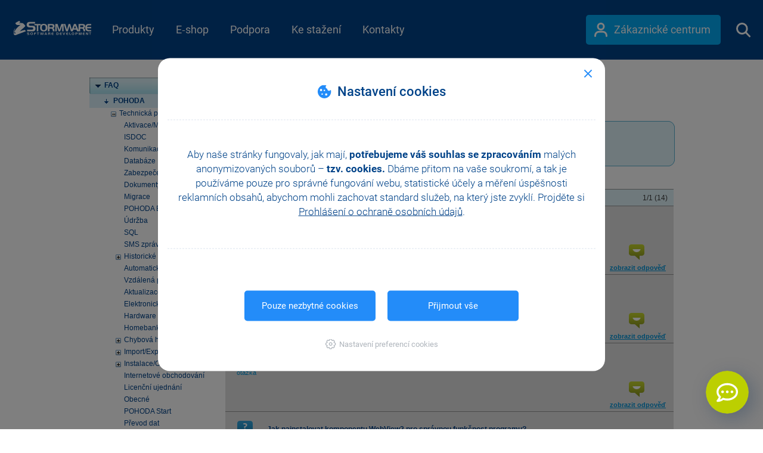

--- FILE ---
content_type: text/html; charset=utf-8
request_url: https://www.stormware.cz/Podpora/FAQ/pohoda/308/
body_size: 148963
content:


<!DOCTYPE html PUBLIC "-//W3C//DTD XHTML+RDFa 1.0//EN" "http://www.w3.org/MarkUp/DTD/xhtml-rdfa-1.dtd">
<html xmlns="http://www.w3.org/1999/xhtml">
<head id="ctl00_ctl00_Head1"><meta name="keywords" content="Komunikace, Technická podpora, POHODA, FAQ, Podpora, STORMWARE" /><meta http-equiv="X-UA-Compatible" content="IE=Edge" /><meta name="viewport" content="width=device-width, initial-scale=1.0" /><meta name="google-site-verification" content="GTIfv8qVxnQXxHceVf1DOifC_XrEpAJ0J0dNKOpW8HA" /><meta charset="utf-8" />

    <meta name="fullcss" content="/style/RWDstw.min.css?ver=2dbea5b7-c015-4c80-991a-f62d2ca97d35" />
    <meta name="fulljs" content="/Scripts/STW.min.js?ver=07b69842-2d48-4364-871f-960afd298131" />
    <meta name="inlinejsfunction" content="Inline" />

<meta http-equiv="Content-Security-Policy" content="default-src 'self' 'unsafe-inline' https://fonts.gstatic.com/ https://ekr.zdassets.com/ wss://widget-mediator.zopim.com/ https://v2.zopim.com/ data:; object-src 'self' https://www.youtube.com/; img-src 'self' https://fonts.gstatic.com/ https://www.stormware.cz/ http://www.mojepohoda.cz/ https://ssl.google-analytics.com/ https://www.adobe.com/ https://maps.gstatic.com/ https://maps.googleapis.com/ https://v2.zopim.com https://www.google.com https://www.google-analytics.com https://www.google.cz https://i.ytimg.com https://stormware.bot.artin.cz https://c.seznam.cz https://stats.g.doubleclick.net https://www.facebook.com https://*.clarity.ms https://*.bing.com https://www.googletagmanager.com data:; child-src https://www.youtube.com https://www.instagram.com https://www.youtube-nocookie.com; style-src 'self' 'unsafe-inline' https://fonts.googleapis.com/ https://www.googletagmanager.com/; media-src 'self' https://stormware.bot.artin.cz/; script-src 'self' 'unsafe-inline' 'unsafe-eval' https://www.youtube.com/ https://s.ytimg.com/ https://ssl.google-analytics.com/ https://www.googleadservices.com/ https://googleads.g.doubleclick.net/ https://code.createjs.com/ https://maps.googleapis.com/ https://v2.zopim.com/ https://static.zdassets.com/ https://ekr.zdassets.com/ https://widget-mediator.zopim.com https://www.instagram.com https://www.googletagmanager.com https://www.google-analytics.com https://stormware.bot.artin.cz https://*.seznam.cz  https://connect.facebook.net https://*.clarity.ms; connect-src 'self' data: https://activation.stormware.cz https://www.google.com/ https://c.seznam.cz/ https://*.googlesyndication.com https://*.googleapis.com https://*.google-analytics.com wss://stormware.bot.artin.cz/ https://stormware.bot.artin.cz/ https://*.clarity.ms https://stats.g.doubleclick.net; font-src https://res-1.cdn.office.net/ https://fonts.googleapis.com/ https://fonts.gstatic.com/; frame-src https://www.facebook.com/ 'self' https://*.doubleclick.net https://www.youtube.com https://www.instagram.com https://www.youtube-nocookie.com https://youtu.be/ https://www.googletagmanager.com/; frame-ancestors 'self' https://www.stormware.cz https://api.pohoda.cz https://api.pohoda.sk https://api.stormware.cz https://api.stormware.sk https://www.gdpr-pohoda.cz https://www.pohoda.sk https://www.pohoda.cz https://www.pohoda-zdarma.cz https://www.pohoda-zadarmo.sk https://www.pamica.cz https://www.mpohoda.sk https://www.mpohoda.cz https://www.mojepohoda.cz https://www.moja-pohoda.sk https://www.pohodovaskola.cz https://www.firmy.pohoda.sk https://www.firmy.pohoda.cz https://www.fakturacia-zadarmo.sk https://www.fakturace-zdarma.cz https://www.e-trzby-pohoda.cz https://www.pohodaplus.cz https://www.pohodaplus.sk https://uctovny-program.com https://www.pohodovaskola.sk https://www.pohodove-erp.cz https://www.pohodove-erp.sk https://www.portal.pohoda.cz https://www.stormware.sk https://www.tax.cz https://www.ucetni-program.com https://www.uctovny-program.com https://www.zakony.pohoda.cz https://zakony.pohoda.cz https://zcp.stormware.cz https://zcp.stormware.sk https://pohoda-zdarma.cz https://activation.stormware.sk https://app.mpohoda.cz https://app.mpohoda.sk https://e-trzby-pohoda.cz https://fakturace-zdarma.cz https://fakturacia-zadarmo.sk https://firmy.pohoda.cz https://firmy.pohoda.sk https://gdpr-pohoda.cz https://moja-pohoda.sk https://mojepohoda.cz https://mpohoda.cz https://mpohoda.sk https://pamica.cz https://pohoda-zadarmo.sk https://www.app.mpohoda.sk https://pohoda.cz https://pohoda.sk https://pohodaplus.cz https://pohodaplus.sk https://pohodovaskola.cz https://pohodovaskola.sk https://pohodove-erp.cz https://pohodove-erp.sk https://portal.pohoda.cz https://stormware.cz https://stormware.sk https://tax.cz https://ucetni-program.com https://activation.stormware.cz https://www.app.mpohoda.cz; ">
<meta http-equiv="Cache-Control" content="private" />
        <title>
	FAQ - POHODA
</title><style type='text/css' class='CriticalCSS'>html{-ms-text-size-adjust:100%;-webkit-text-size-adjust:100%}body{margin:0}nav{display:block}a{background-color:transparent}b,strong{font-weight:700}img{border:0}svg:not(:root){overflow:hidden}button,input{color:inherit;font:inherit;margin:0}button{overflow:visible}button{text-transform:none}button{-webkit-appearance:button}button::-moz-focus-inner,input::-moz-focus-inner{border:0;padding:0}input{line-height:normal}*{-webkit-box-sizing:border-box;-moz-box-sizing:border-box;box-sizing:border-box}:after,:before{-webkit-box-sizing:border-box;-moz-box-sizing:border-box;box-sizing:border-box}html{font-size:10px}body{font-size:14px;line-height:1.42857143;color:#333;background-color:#fff}button,input{font-family:inherit;font-size:inherit;line-height:inherit}a{color:#337ab7;text-decoration:none}img{vertical-align:middle}.sr-only{position:absolute;width:1px;height:1px;margin:-1px;padding:0;overflow:hidden;clip:rect(0,0,0,0);border:0}ul{margin-top:0;margin-bottom:10px}ul ul{margin-bottom:0}.container{margin-right:auto;margin-left:auto;padding-left:15px;padding-right:15px}@media (min-width:768px){.container{width:750px}}@media (min-width:992px){.container{width:970px}}@media (min-width:1200px){.container{width:1010px}}.container-fluid{margin-right:auto;margin-left:auto;padding-left:15px;padding-right:15px}.row{margin-left:-15px;margin-right:-15px}.col-md-8,.col-xs-12{position:relative;min-height:1px;padding-left:15px;padding-right:15px}.col-xs-12{float:left}.col-xs-12{width:100%}@media (min-width:992px){.col-md-8{float:left}.col-md-8{width:66.66666667%}.col-md-push-2{left:16.66666667%}}.fade{opacity:0}.collapse{display:none}.dropdown-menu{position:absolute;top:100%;left:0;z-index:1000;display:none;float:left;min-width:160px;padding:5px 0;margin:2px 0 0;list-style:none;font-size:14px;text-align:left;background-color:#fff;border:1px solid #ccc;border:1px solid rgba(0,0,0,.15);border-radius:4px;-webkit-box-shadow:0 6px 12px rgba(0,0,0,.175);box-shadow:0 6px 12px rgba(0,0,0,.175);-webkit-background-clip:padding-box;background-clip:padding-box}.dropdown-menu>li>a{display:block;padding:3px 20px;clear:both;font-weight:400;line-height:1.42857143;color:#333;white-space:nowrap}.nav{margin-bottom:0;padding-left:0;list-style:none}.nav>li{position:relative;display:block}.nav>li>a{position:relative;display:block;padding:10px 15px}.nav-justified{width:100%}.nav-justified>li{float:none}.nav-justified>li>a{text-align:center;margin-bottom:5px}@media (min-width:768px){.nav-justified>li{display:table-cell;width:1%}.nav-justified>li>a{margin-bottom:0}}.tab-content>.tab-pane{display:none}.navbar{position:relative;min-height:50px;margin-bottom:20px;border:1px solid transparent}@media (min-width:768px){.navbar{border-radius:4px}}@media (min-width:768px){.navbar-header{float:left}}.navbar-collapse{overflow-x:visible;padding-right:15px;padding-left:15px;border-top:1px solid transparent;-webkit-box-shadow:inset 0 1px 0 rgba(255,255,255,.1);box-shadow:inset 0 1px 0 rgba(255,255,255,.1);-webkit-overflow-scrolling:touch}@media (min-width:768px){.navbar-collapse{width:auto;border-top:0;-webkit-box-shadow:none;box-shadow:none}.navbar-collapse.collapse{display:block!important;height:auto!important;padding-bottom:0;overflow:visible!important}}.container>.navbar-collapse,.container>.navbar-header{margin-right:-15px;margin-left:-15px}@media (min-width:768px){.container>.navbar-collapse,.container>.navbar-header{margin-right:0;margin-left:0}}.navbar-brand{float:left;padding:15px 15px;font-size:18px;line-height:20px;height:50px}@media (min-width:768px){.navbar>.container .navbar-brand{margin-left:-15px}}.navbar-toggle{position:relative;float:right;margin-right:15px;padding:9px 10px;margin-top:8px;margin-bottom:8px;background-color:transparent;background-image:none;border:1px solid transparent;border-radius:4px}.navbar-toggle .icon-bar{display:block;width:22px;height:2px;border-radius:1px}.navbar-toggle .icon-bar+.icon-bar{margin-top:4px}@media (min-width:768px){.navbar-toggle{display:none}}.navbar-nav{margin:7.5px -15px}.navbar-nav>li>a{padding-top:10px;padding-bottom:10px;line-height:20px}@media (min-width:768px){.navbar-nav{float:left;margin:0}.navbar-nav>li{float:left}.navbar-nav>li>a{padding-top:15px;padding-bottom:15px}}.navbar-nav>li>.dropdown-menu{margin-top:0;border-top-right-radius:0;border-top-left-radius:0}.navbar-inverse{background-color:#222;border-color:#080808}.navbar-inverse .navbar-brand{color:#9d9d9d}.navbar-inverse .navbar-nav>li>a{color:#9d9d9d}.navbar-inverse .navbar-toggle{border-color:#333}.navbar-inverse .navbar-toggle .icon-bar{background-color:#fff}.navbar-inverse .navbar-collapse{border-color:#101010}.container-fluid:after,.container-fluid:before,.container:after,.container:before,.nav:after,.nav:before,.navbar-collapse:after,.navbar-collapse:before,.navbar-header:after,.navbar-header:before,.navbar:after,.navbar:before,.row:after,.row:before{content:" ";display:table}.container-fluid:after,.container:after,.nav:after,.navbar-collapse:after,.navbar-header:after,.navbar:after,.row:after{clear:both}.hidden{display:none!important}@-ms-viewport{width:device-width}html{height:100%}body{height:100%;padding:0;margin:0;font:normal 15px/1.4em Arial,Sans-Serif}form{min-height:100%;padding:0;margin:0}img{border:0}a{text-decoration:underline;color:#014188}#container{position:relative;min-height:100%}#top{position:absolute}.top{top:-70px}.bubble-eet{display:inline-block;background-repeat:no-repeat}.bubble-eet--130{background-image:url(/image/page/responsive/Ico_POHODA_EET_130px.svg?ver=200219);width:130px;height:130px}.rwdPage a{color:#03a9f4;font-weight:700}.rwdPage .smallArrow span{position:relative;padding-right:15px}.rwdPage .smallArrow span::after{content:"";position:absolute;display:block;width:7px;height:12px;right:0;top:4px;background-repeat:no-repeat;background:url(/image/page/responsive/pohoda/SpriteSVG_PHpredstaveni.svg?ver=200328) -239px -624px}.rwdPage .biggerLink{font-size:20px;text-decoration:underline}.rwdPage .variants .tblWrapper .e1 .checked a,.rwdPage .variants .tblWrapper .sql .checked a,.rwdPage .variants .tblWrapper .standard .checked a{display:none;color:#fff}@media (max-width:767px){.rwdPage .variants .tblWrapper .e1 .checked a,.rwdPage .variants .tblWrapper .sql .checked a,.rwdPage .variants .tblWrapper .standard .checked a{display:inline}}@media (max-width:480px){.rwdPage .variants .tblWrapper .e1 .checked a,.rwdPage .variants .tblWrapper .sql .checked a,.rwdPage .variants .tblWrapper .standard .checked a{font-size:15px}.rwdPage .variants .tblWrapper .e1 .checked a span,.rwdPage .variants .tblWrapper .sql .checked a span{display:none}}.rwdPage .variants .tblWrapper .e1 .back,.rwdPage .variants .tblWrapper .sql .back,.rwdPage .variants .tblWrapper .standard .back{background-color:#024289;color:#fff;line-height:1.2em;padding:0 10px;text-align:center;display:none;font-size:13px}.rwdPage .variants .tblWrapper .e1 .back div,.rwdPage .variants .tblWrapper .sql .back div,.rwdPage .variants .tblWrapper .standard .back div{display:table-cell;vertical-align:middle;backface-visibility:visible!important}.rwdPage .variants .tblWrapper .e1 .back div a{text-decoration:underline;color:#fff}@media (min-width:768px){.rwdPage .variants .tblWrapper table .shortText{display:none}}.navbar,.navbar *{box-sizing:border-box}.navbar{margin-bottom:0;background:#05376c url(/image/page/responsive/ImgPozadiHlavicka.png) repeat-x left top;z-index:100;border:0;border-radius:0}.navbar input::-webkit-input-placeholder{color:#03a9f4}.navbar input:-moz-placeholder{color:#03a9f4;opacity:1}.navbar input::-moz-placeholder{color:#03a9f4;opacity:1}.navbar input:-ms-input-placeholder{color:#03a9f4!important}#bottom_new .collapsed.showButton::after{position:absolute;content:"";right:31px;top:23px;background:url(/image/page/responsive/SpriteSVG_menu.svg?ver=151207) no-repeat -181px -4px;width:10px;height:16px}#bottom_new .showButton::after{right:25px;top:29px;width:16px;height:10px;background:url(/image/page/responsive/SpriteSVG_menu.svg?ver=151207) no-repeat -245px -7px}@media (max-width:768px){#bottom_new .showButton{display:block}}@media (min-width:768px){#bottom_new .showButton{display:none}}@media (min-width:768px) and (max-width:991px){.navigationMenu{padding:0}}.navigationMenu .navbar-header{background:#bccf01}.navigationMenu .navbar-header .navbar-toggle{border:0;margin-top:14px;margin-bottom:14px}.navigationMenu .navbar-header .navbar-toggle .icon-bar{background-color:#024289}.navigationMenu .navbar-header .navbar-brand{margin-left:0;width:80px;display:block;color:#fff;height:60px;padding:18px 30px 15px}.navigationMenu .navbar-header .navbar-brand #homepage_btn{width:20px;height:24px;background:url(/image/page/responsive/SpriteSVG_menu.svg?ver=151207) no-repeat 0 0}.navigationMenu .navbar-collapse{padding:0;max-height:none;border-top:none}.navigationMenu .navbar-collapse .nav{margin:0;float:none;width:100%;background:#d3e521}.navigationMenu .navbar-collapse .nav .smallRes{position:relative}.navigationMenu .navbar-collapse .nav .smallRes::after{display:block;position:absolute;top:22px;right:20px;width:10px;height:16px;content:"";background-image:url(/image/page/responsive/SpriteSVG_menu.svg?ver=151207);background-repeat:no-repeat;background-position:-180px -4px}@media (min-width:768px){.navigationMenu .navbar-collapse .nav .smallRes{display:none}}.navigationMenu .navbar-collapse .nav>li{position:inherit;font-size:18px;background:#bccf01;border-left:solid 1px #6fc500;float:none;vertical-align:middle}@media (max-width:767px){.navigationMenu .navbar-collapse .nav>li{background:#d3e521}.navigationMenu .navbar-collapse .nav>li a{border-bottom:solid 1px #bccf01}}.navigationMenu .navbar-collapse .nav>li>a{color:#024289;padding-top:20px;padding-bottom:20px;text-decoration:none;text-align:center;height:60px;margin:0}@media (max-width:767px){.navigationMenu .navbar-collapse .nav>li>a{text-align:left;font-weight:500}}@media (min-width:768px) and (max-width:991px){.navigationMenu .navbar-collapse .nav>li.eshop{width:3%}}@media (max-width:767px){.navigationMenu .navbar-collapse .nav>li[data-stw-targetmenu] a.bigRes{display:none}}#menuMobilNadpis{font-size:13px;color:#8b9900;padding:20px 0 19px 40px;border-bottom:solid 1px #bccf01;line-height:20px}body>#container{overflow-x:hidden}#mainNavbar{margin-top:-100px;height:100px;background-image:none;background-color:rgba(0,0,0,0)}@media (max-width:991px){#mainNavbar{overflow:hidden;height:80px}}@media (max-width:479px){#mainNavbar{background-color:#004388;margin-top:-80px}}#mainNavbar .navigationMenu{width:100%;max-width:1300px}#mainNavbar .navigationMenuMobile{position:fixed;top:0;bottom:0;left:0;right:0;background-color:#e1f5fe}#mainNavbar .navigationMenuMobile .submenu{position:fixed;top:0;bottom:0;background-color:#e1f5fe}#mainNavbar .navigationMenuMobile .submenu .top{position:relative;top:0}#mainNavbar .navigationMenuMobile .submenu .top .stw_top{color:#fff;margin:12px 20px}#mainNavbar .navigationMenuMobile .submenu .top .btn-close-menu{position:absolute}#mainNavbar .navigationMenuMobile.navigationMenuMobile--hidden{left:100%;right:-100%}#mainNavbar .navigationMenuMobile.navigationMenuMobile--hidden .submenu.menu-level-2{left:200%;right:-200%}#mainNavbar .navigationMenuMobile.navigationMenuMobile--hidden .submenu.menu-level-3{left:300%;right:-300%}#mainNavbar .navigationMenuMobile .top{height:80px;background-color:#004388}#mainNavbar .navigationMenuMobile .top .stw_top{margin:27px 0 0 21px;display:inline-block}#mainNavbar .navigationMenuMobile .top .btn-close-menu{display:inline-block;width:30px;height:30px;background:url(/image/page/homepage/SpriteSVG_menu_2021.svg?ver=210420) no-repeat -511px 3px;margin:7px 5px 0 16px;position:relative;top:18px;right:7px;float:right}#mainNavbar .navigationMenuMobile .back{background-color:#b3e5fc;height:61px}#mainNavbar .navigationMenuMobile .back .btn-back{position:relative;margin-left:20px;padding:20px 0 20px 16px;font-weight:700}#mainNavbar .navigationMenuMobile .back .btn-back:before{content:"";display:block;position:absolute;top:50%;transform:translateY(calc(-50% - 1px));left:0;background:url(/image/page/homepage/SpriteSVG_menu_2021.svg?ver=210420) no-repeat -135px -5px;width:9px;height:15px}#mainNavbar .navigationMenuMobile ul{padding-left:0;overflow-y:auto;height:calc(100% - 161px)}#mainNavbar .navigationMenuMobile ul li{border-top:1px solid #caedfd;list-style-type:none;margin:0 20px;position:relative}#mainNavbar .navigationMenuMobile ul li.has-submenu>a:after{content:"";display:block;position:absolute;top:50%;transform:translateY(-50%);right:0;background:url(/image/page/homepage/SpriteSVG_menu_2021.svg?ver=210420) no-repeat -164px -5px;width:9px;height:15px}#mainNavbar .navigationMenuMobile ul li a{display:inline-block;padding:18px 0;color:#004388;font-size:18px;font-weight:400;text-decoration:none;width:100%}#mainNavbar .navigationMenuMobile ul li:last-of-type{border-bottom:1px solid #caedfd}#mainNavbar .navigationMenuMobile>ul{height:calc(100% - 80px)}#mainNavbar .navigationMenuMobile #menuMobilNadpis{padding:52px 0 15px 0;color:#0288d1;border-bottom:none}#mainNavbar .navigationMenuMobile .zc-link-and-search{border-bottom:none!important}#mainNavbar .navigationMenuMobile .zc-link-and-search .zc{float:none;margin-top:20px;display:block}#mainNavbar .navigationMenuMobile .zc-link-and-search .zc a{width:225px;padding:14px 0 15px 36px;color:#fff}#mainNavbar .navigationMenuMobile .zc-link-and-search .zc a:after{display:none}#mainNavbar .navigationMenuMobile .zc-link-and-search .search-bar--menu-mobile{position:relative;margin-top:30px;margin-bottom:60px}#mainNavbar .navigationMenuMobile .zc-link-and-search .search-bar--menu-mobile .search-bar__textbox{border:none;border-bottom:2px solid #d9f2fd;color:#03a9f4;width:100%;outline:0;padding:14px 0 14px 14px;font-size:15px}#mainNavbar .navigationMenuMobile .zc-link-and-search .search-bar--menu-mobile .search-bar__submit{display:inline-block;width:30px;height:30px;background:url(/image/page/homepage/SpriteSVG_menu_2021.svg?ver=210420) no-repeat -42.5px 2.5px;margin:7px 0 0 6px;position:absolute;top:2px;right:9px}@media (min-width:992px){#mainNavbar .navigationMenuMobile{display:none}}#mainNavbar .navbar-header{display:none}#mainNavbar .navbar-header .navbar-brand{display:none}#mainNavbar .nav{max-width:auto;width:auto;background:rgba(0,0,0,0);float:left}@media (min-width:768px){#mainNavbar .nav.nav-justified>li{display:table-cell;width:0%}}#mainNavbar .nav>li{background:rgba(0,0,0,0);border:none;position:relative}#mainNavbar .nav>li.eshop:before{display:none}#mainNavbar .nav>li:before{content:"";display:block;position:absolute;left:50%;width:0;height:0;bottom:11px;transform:translateX(-50%);border:11px solid transparent;border-top:none}#mainNavbar .nav>li>a{color:#fff;height:100px;padding:40px calc(1vw + 5px);position:relative}@media (max-width:991px){#mainNavbar .nav>li>a{display:none}}#mainNavbar .zc{float:right}#mainNavbar .zc a{background:#03a9f4;color:#fff;height:50px;width:226px;display:inline-block;border-radius:5px;padding:14px 0 15px 36px;text-decoration:none;font-size:18px;margin-top:25px;position:relative}#mainNavbar .zc a:before{content:"";position:absolute;display:block;top:13px;left:14px;width:22px;height:24px;background:url(/image/page/homepage/SpriteSVG_menu_2021.svg?ver=210420) no-repeat -621px 0}#mainNavbar .zc a span{margin-left:11px}#mainNavbar .navbar-collapse{display:block!important}@media (max-width:991px){#mainNavbar .navbar-collapse{margin-top:-10px}}@media (max-width:559px){#mainNavbar .navbar-collapse>.zc a{width:32px;height:34px;background-color:rgba(0,0,0,0);margin-top:33px}#mainNavbar .navbar-collapse>.zc a:before{top:5px;left:5px}}#mainNavbar .btn-show-mobile-menu{display:inline-block;width:30px;height:30px;background:url(/image/page/homepage/SpriteSVG_menu_2021.svg?ver=210420) no-repeat -701px 3px;margin:7px 20px 0 10px;position:relative;top:28px;left:7px;float:right}@media (min-width:992px){#mainNavbar .btn-show-mobile-menu{display:none}}.navbar-placeholder{height:100px;width:100%}@media (max-width:479px){.navbar-placeholder{height:80px}}.menu-line{position:absolute;top:0;left:0;width:100%;height:100%;border-bottom:1px solid #004388}.search-bar{position:absolute;top:0;left:0;background:#fff;width:100%;height:100%;opacity:1;overflow:hidden;max-height:100%;visibility:visible}@media (max-width:479px){.search-bar{display:none}}.search-bar.search-bar--hidden{max-height:0%;opacity:0;visibility:hidden}.search-bar .search-bar__inner{max-width:950px;width:100%;margin:0 auto;top:20px;position:relative}@media (max-width:991px){.search-bar .search-bar__inner{padding:0 20px;top:10px}}.text{font-size:15px;font-weight:400}a{outline:0!important}.showButton{display:inline-block;margin:0 auto;width:100%;height:60px;padding:21px 0 0 0;font-weight:300;font-size:20px;color:#024289;text-decoration:none!important;background:#b3e5fc;position:relative}.showButton:after{position:absolute;content:"";right:31px;top:23px;background:url(/image/page/responsive/ImgSipkaMenu_Doprava.png) no-repeat left top;width:10px;height:16px}.pohodaPage a.smallArrow{text-decoration:none}.pohodaPage .bubble-eet{position:absolute;top:50px;right:16px}.cookieBar{padding:5px 0;font-size:12px;line-height:20px;color:#404040;background-color:#e6e6e6}.cookieBar span{display:inline-block;margin-right:15px}.cookieBar a{color:#03a9f4}.cookieBar a.acceptCookie{text-decoration:none;padding:0 10px;background-color:#03a9f4;color:#fff;display:inline-block;margin-right:15px;border-radius:4px;font-weight:700;line-height:25px}.infoBar{font-size:12px;padding-left:0;padding-right:0;color:#fff;background-color:#0e47a1;max-height:75px;position:relative}.infoBar #infoBarCloseButton{position:absolute;right:30px;top:32px;height:15px;width:15px}.infoBar .svg,.infoBar .text{float:left}.infoBar .text{padding-top:13px;padding-left:10px;padding-right:10px;height:75px;font-size:14px;font-weight:300;line-height:1.5em;width:calc(100% - 90px)}@media (max-width:620px){.infoBar .text>:last-of-type{display:none}}@media (max-width:424px){.infoBar .text{font-size:3.3vw;line-height:4.96vw}}.infoBar .text>:first-of-type{font-weight:700}.infoBar .text a{color:#fff;text-decoration:underline}.infoBar .cross{height:100%;width:100%;position:relative}.infoBar .cross span{display:block;background-color:#fff;height:2px;width:15px;padding:0;position:absolute;top:8px;left:-3px}.infoBar .cross span:first-of-type{transform:rotate(-45deg)}.infoBar .cross span:last-of-type{transform:rotate(45deg)}.rwdPamicaPage ul.nav>li .arrow{display:none;position:absolute;top:0;left:100%;border-left:10px solid #b3e5fc;border-top-color:transparent;border-top-style:solid;border-top-width:21px;border-bottom-color:transparent;border-bottom-style:solid;border-bottom-width:21px}@media (max-width:767px){.rwdPamicaPage .tab-content .tab-pane{text-align:center}}.rwdPamicaPage .tab-content>a{display:block;background:#e1f5fe;margin:0 -15px;border-top:1px solid #fff;text-decoration:none;height:60px;line-height:60px;padding-left:15px;font-size:25px;font-weight:300;position:relative;color:#004389}.rwdPamicaPage .tab-content>a:after{content:"";position:absolute;top:26px;right:30px;width:15px;height:9px;background:url(/image/page/responsive/pohoda/doplnky/SVG_Sprite_HW_Doplnky.svg?ver=170921) no-repeat -79px -630px;transform:rotateX(180deg)}.rwdPamicaPage .tab-content>a[aria-expanded=true]:after{transform:rotateX(0)}@media (min-width:768px){.rwdPamicaPage .tab-content>a{display:none}}@media (max-width:767px){.rwdPamicaPage .tab-content>div>div{margin-bottom:20px}.rwdPamicaPage .tab-content>div:not(.collapsing){padding-bottom:0}}.rwdPamicaPage ul.list-green{margin:20px 0}.rwdPamicaPage ul.list-green li{margin:0}.list-green{padding:0}.list-green li{list-style-type:none;padding-left:30px;position:relative;margin-bottom:20px}.list-green li:first-of-type{margin-top:20px}.list-green li:before{content:"";background:url(/image/page/responsive/pamica/SVG_sprite_Pracovni_pomery.svg?ver=181026) -135px 0;width:24px;height:24px;position:absolute;top:0;left:0}</style><style type='text/css' class='PageSpecificCriticalCss'>#main ul,#menu ul li{list-style-type:none;margin:0}#main *,#main img{max-width:100%!important}h1{margin:.67em 0;font-size:36px}h1,h3,hr{margin-top:20px}hr{-webkit-box-sizing:content-box;-moz-box-sizing:content-box;box-sizing:content-box;height:0;margin-bottom:20px;border:0;border-top:1px solid #eee}input[type=checkbox]{-webkit-box-sizing:border-box;-moz-box-sizing:border-box;box-sizing:border-box;padding:0}h1,h3{font-family:inherit;font-weight:500;line-height:1.1;color:inherit;margin-bottom:10px}h3{font-size:24px}label{display:inline-block;max-width:100%;margin-bottom:5px;font-weight:700}#menu ul li,#menu ul li a,#menu ul li a span,#menu ul li div,#menu ul ul.level_1 li a span,.cleaner{display:block;position:relative}.cleaner{width:100%;height:1px;clear:both;overflow:hidden;font-size:1px;background:0 0}a.btn{text-decoration:none}#main{position:relative;float:left;padding-left:30px;width:568px;color:#3b3b3b}#menu ul{position:relative;padding:0;margin:0;background:url(/image/page/menu_line_bg.gif) left top no-repeat}#menu ul li{color:#004288;padding:0;line-height:1.3em;font-weight:700}#menu ul div.kategorie{padding-left:30px}#menu ul li a,#menu ul li div{text-decoration:none;color:#004288;background:url(/image/page/menu_line_bg.gif) left bottom no-repeat}#menu ul li a span{padding:6px 2px 7px 25px;margin:0;background:url(/image/page/menuitem.gif) 10px center no-repeat}#menu ul li.sub_selected{background:url(/image/page/menu_bg2.gif) top left no-repeat;font-weight:700}#menu ul ul li.sub_selected{background-image:none}#menu ul.level_1{background:url(/image/page/menu_line_bg.gif) left bottom no-repeat}#menu ul.level_2{background:0 0}#menu ul ul li a,#menu ul ul li div{background:0 0;font-weight:400}#menu ul ul li div{font-weight:700}#menu ul.level_0>li.sub_selected>a span{background-image:none}#menu ul ul.level_1 li a span{padding:4px 2px 4px 40px;margin:0;background:url(/image/page/menu_arrow2.gif) 25px 8px no-repeat}#main h1,#main h3{color:#0195db;padding:0}#menu ul ul.level_1 li.sub>a span{background:url(/image/page/menu_arrow1.gif) 25px 8px no-repeat}#menu ul.level_0 ul.level_1>li.sub_selected>a span{background:url(/image/page/menu_arrow3.gif) 25px 8px no-repeat;font-weight:700}#menu ul ul.level_1>li.sub_selected>a span.faqKategory{background:url(/image/page/menu_arrow3.gif) 25px 8px no-repeat #d9effa}#main h1{font-size:25px;font-weight:400;margin:12px 0 15px;line-height:1.1em}#main h3{margin:25px 0 8px;font-size:15px;font-weight:700}#main ul{position:relative;padding:0 0 5px}#main ul li{position:relative;margin:0;padding:3px 0 5px 12px;background:url(/image/page/li_bg.gif) 0 10px no-repeat}#main img{height:auto!important}#main label{font-weight:400;margin-bottom:0}table td{font-size:12px}#container2{position:relative;font:12px/1.6em Arial,Verdana,sans-serif;margin-bottom:30px}#container2 *{box-sizing:content-box}#menu{float:left;width:198px;z-index:1;position:absolute;top:0;padding:30px 0 0;left:15px}#main{padding-top:30px}#container2 #main{box-sizing:border-box;width:100%;padding-left:228px}.min-width .container,.min-width .navbar{min-width:450px!important}.faqPage hr{color:#b5dceb;background-color:#b5dceb;height:1px;border:0}.faqPage .faq_search{position:relative;width:100%;background:#e0f3f9;border-top:1px solid #58b1d1;border-bottom:1px solid #58b1d1;border-left:1px solid #58b1d1;border-right:1px solid #58b1d1}.faqPage .faq_search label{vertical-align:middle;font-weight:400;margin-bottom:0}.faqPage .faq_search input{line-height:normal}.faqPage .faq_search input[type=checkbox]{vertical-align:middle;margin:3px}.faqPage .topleft{position:absolute;top:-1px;left:-1px;background:url(/image/FAQ/topleft.png) left top no-repeat #fff}.faqPage .topright{position:absolute;top:-1px;right:-1px;background:url(/image/FAQ/topright.png) right top no-repeat #fff}.faqPage .bottonleft{position:absolute;bottom:-1px;left:-1px;background:url(/image/FAQ/bottonleft.png) left bottom no-repeat #fff}.faqPage .bottonright{position:absolute;bottom:-1px;right:-1px;background:url(/image/FAQ/bottonright.png) right bottom no-repeat #fff}.faqPage .bottonleft,.faqPage .bottonright,.faqPage .topleft,.faqPage .topright{width:9px;height:9px;font-size:0}.faqPage .faq_search .content{padding:12px 50px;line-height:25px}.faqPage .faq_search .tlacitko{width:79px;height:23px;display:inline-block;background:url(/image/FAQ/tlacitkovyhledat.png) 0 1px no-repeat;color:#fff;text-align:center;margin:0 3px}.faqPage .faq_search .vyhledat{border:1px solid #0095e7}.faqPage .faq_main,.faqPage .faq_pager{border-top-style:solid;border-top-width:1px}.faqPage .faq_pager{height:22px;text-align:right;background-color:#e0f3f9;border-top-color:#959595;padding-top:5px;padding-right:10px}.faqPage .faq_main .faq_otazka_img,.faqPage .faq_main .faq_zobrazit_odpoved{background-repeat:no-repeat;margin-top:5px;margin-left:0;text-align:center;font-size:11px}.faqPage .faq_main{border-color:#959595;padding:10px 10px 0;background-color:#e1e1e1}.faqPage .faq_main .faq_otazka_img{background-position:10px 0;float:left;width:50px;height:30px;background-image:url(/image/FAQ/otazka.png);margin-right:10px;padding-top:25px;color:#0095d9}.faqPage .faq_main .faq_otazka{font-weight:700;color:#014189;max-width:560px;padding-top:10px;padding-right:10px;padding-bottom:20px}.faqPage .faq_main .faq_zobrazit_odpoved{background-position:35px 0;float:right;width:100px;height:50px;background-image:url(/image/FAQ/odpoved.png);font-weight:700}.faqPage .faq_main .faq_zobrazit_odpoved a{color:#0095d9}.faqPage .faq_main .faq_zobrazit_odpoved a span{padding-top:30px;width:100%;display:block;text-decoration:underline}.min-width .cookieBar{min-width:450px}</style>
    <noscript>
        <link href="/style/RWDstw.min.css?ver=2dbea5b7-c015-4c80-991a-f62d2ca97d35" type="text/css" rel="stylesheet" />
    </noscript>

    <link rel="shortcut icon" href="/image/favicon.ico" /><link href="/image/favicon.ico" rel="icon" type="image/ico" />
        <!-- Google Tag Manager -->
        <script>
            function getCookieValue(cookieName) {
                var cookieString = RegExp(cookieName + "=[^;]+").exec(document.cookie);
                return decodeURIComponent(!!cookieString ? cookieString.toString().replace(/^[^=]+./, "") : "");
            }
            function areStatisticsCookiesAllowed() {
                var value = getCookieValue("cookieAccepted");
                return value & 1;
            }
            function areMarketingCookiesAllowed() {
                var value = getCookieValue("cookieAccepted");
                return value & 2;
            }

            window.dataLayer = window.dataLayer || [];
            function gtag() { dataLayer.push(arguments); }

            var params = new Object();
            params.ad_personalization = 'denied';
            params.ad_user_data = 'denied';
            params.analytics_storage = 'denied';
            params.ad_storage = 'denied';

            if (areStatisticsCookiesAllowed()) {
                params.analytics_storage = 'granted';
            }

            if (areMarketingCookiesAllowed()) {
                params.ad_storage = 'granted';
                params.ad_user_data = 'granted';
            }

            gtag('consent', 'default', params);            

            (function (w, d, s, l, i) {
                w[l] = w[l] || []; w[l].push({
                    'gtm.start':
                        new Date().getTime(), event: 'gtm.js'
                }); var f = d.getElementsByTagName(s)[0],
                    j = d.createElement(s), dl = l != 'dataLayer' ? '&l=' + l : ''; j.async = true; j.src =
                        'https://www.googletagmanager.com/gtm.js?id=' + i + dl; f.parentNode.insertBefore(j, f);
            })(window, document, 'script', 'dataLayer', 'GTM-TPR657T');
        </script>
        <!-- End Google Tag Manager -->
    




<script>
    function getCookieValue(cookieName) {
        var cookieString = RegExp(cookieName + "=[^;]+").exec(document.cookie);
        return decodeURIComponent(!!cookieString ? cookieString.toString().replace(/^[^=]+./, "") : "");
    }
</script>


    
    <script type="text/javascript">
        "use strict";window.onerror=function(n,t,i,r,u){var e="body=Message: "+n+"\nUrl: "+t+"\nLine: "+i+"\nColumn: "+r+"\nError: "+u+"\nwindow.location.href: "+window.location.href,f=new XMLHttpRequest;f.open("POST","/LogJavascriptErrors/JavascriptError.asmx/LogError",!0);f.setRequestHeader("Content-type","application/x-www-form-urlencoded; charset=UTF-8");f.send(e)};
    </script>



    <script type="text/javascript">
        //zpozdene nacitani fontu 
        (function(){"use strict";function c(n){t.push(n);1===t.length&&f()}function s(){for(;t.length;)t[0](),t.shift()}function n(n){this.a=i;this.b=void 0;this.f=[];var t=this;try{n(function(n){h(t,n)},function(n){r(t,n)})}catch(u){r(t,u)}}function l(t){return new n(function(n,i){i(t)})}function e(t){return new n(function(n){n(t)})}function h(n,t){var u,f;if(n.a===i){if(t===n)throw new TypeError("Promise settled with itself.");u=!1;try{if(f=t&&t.then,null!==t&&"object"==typeof t&&"function"==typeof f){f.call(t,function(t){u||h(n,t);u=!0},function(t){u||r(n,t);u=!0});return}}catch(e){u||r(n,e);return}n.a=0;n.b=t;o(n)}}function r(n,t){if(n.a===i){if(t===n)throw new TypeError("Promise settled with itself.");n.a=1;n.b=t;o(n)}}function o(n){c(function(){if(n.a!==i)for(;n.f.length;){var t=n.f.shift(),u=t[0],f=t[1],r=t[2],t=t[3];try{0===n.a?"function"==typeof u?r(u.call(void 0,n.b)):r(n.b):1===n.a&&("function"==typeof f?r(f.call(void 0,n.b)):t(n.b))}catch(e){t(e)}}})}function a(t){return new n(function(n,i){function o(i){return function(r){u[i]=r;f+=1;f===t.length&&n(u)}}var f=0,u=[],r;for(0===t.length&&n(u),r=0;r<t.length;r+=1)e(t[r]).c(o(r),i)})}function v(t){return new n(function(n,i){for(var r=0;r<t.length;r+=1)e(t[r]).c(n,i)})}var t=[],u,f,i;window.MutationObserver?(u=document.createElement("div"),new MutationObserver(s).observe(u,{attributes:!0}),f=function(){u.setAttribute("x",0)}):f=function(){setTimeout(s)};i=2;n.prototype.g=function(n){return this.c(void 0,n)};n.prototype.c=function(t,i){var r=this;return new n(function(n,u){r.f.push([t,i,n,u]);o(r)})};window.Promise||(window.Promise=n,window.Promise.resolve=e,window.Promise.reject=l,window.Promise.race=v,window.Promise.all=a,window.Promise.prototype.then=n.prototype.c,window.Promise.prototype["catch"]=n.prototype.g)})(),function(){"use strict";function e(n){document.body?n():document.addEventListener("DOMContentLoaded",n)}function t(n){this.a=document.createElement("div");this.a.setAttribute("aria-hidden","true");this.a.appendChild(document.createTextNode(n));this.b=document.createElement("span");this.c=document.createElement("span");this.h=document.createElement("span");this.g=document.createElement("span");this.f=-1;this.b.style.cssText="display:inline-block;position:absolute;height:100%;width:100%;overflow:scroll;font-size:16px;";this.c.style.cssText="display:inline-block;position:absolute;height:100%;width:100%;overflow:scroll;font-size:16px;";this.g.style.cssText="display:inline-block;position:absolute;height:100%;width:100%;overflow:scroll;font-size:16px;";this.h.style.cssText="display:inline-block;width:200%;height:200%;font-size:16px;";this.b.appendChild(this.h);this.c.appendChild(this.g);this.a.appendChild(this.b);this.a.appendChild(this.c)}function n(n,t,i){n.a.style.cssText="min-width:20px;min-height:20px;display:inline-block;overflow:hidden;position:absolute;width:auto;margin:0;padding:0;top:-999px;left:-999px;white-space:nowrap;font-size:100px;font-family:"+t+";"+i}function i(n){var t=n.a.offsetWidth,i=t+100;return n.g.style.width=i+"px",n.c.scrollLeft=i,n.b.scrollLeft=n.b.scrollWidth+100,n.f!==t?(n.f=t,!0):!1}function r(n,t){n.b.addEventListener("scroll",function(){i(n)&&null!==n.a.parentNode&&t(n.f)},!1);n.c.addEventListener("scroll",function(){i(n)&&null!==n.a.parentNode&&t(n.f)},!1);i(n)}function u(n,t){var i=t||{};this.family=n;this.style=i.style||"normal";this.variant=i.variant||"normal";this.weight=i.weight||"normal";this.stretch=i.stretch||"normal";this.featureSettings=i.featureSettings||"normal"}var f=null;u.prototype.a=function(i,u){var d=i||"BESbswy",g=u||3e3,l="font-style:"+this.style+";font-variant:"+this.variant+";font-weight:"+this.weight+";font-stretch:"+this.stretch+";font-feature-settings:"+this.featureSettings+";-moz-font-feature-settings:"+this.featureSettings+";-webkit-font-feature-settings:"+this.featureSettings+";",c=document.createElement("div"),a=new t(d),v=new t(d),y=new t(d),o=-1,s=-1,h=-1,w=-1,b=-1,k=-1,p=this;return new Promise(function(t,i){function d(){null!==c.parentNode&&c.parentNode.removeChild(c)}function u(){if((-1!==o&&-1!==s||-1!==o&&-1!==h||-1!==s&&-1!==h)&&(o===s||o===h||s===h)){if(null===f){var n=/AppleWebKit\/([0-9]+)(?:\.([0-9]+))/.exec(window.navigator.userAgent);f=!!n&&(536>parseInt(n[1],10)||536===parseInt(n[1],10)&&11>=parseInt(n[2],10))}f?o===w&&s===w&&h===w||o===b&&s===b&&h===b||o===k&&s===k&&h===k||(d(),t(p)):(d(),t(p))}}e(function(){function t(){if(Date.now()-f>=g)d(),i(p);else{var n=document.hidden;(!0===n||void 0===n)&&(o=a.a.offsetWidth,s=v.a.offsetWidth,h=y.a.offsetWidth,u());setTimeout(t,50)}}var f=Date.now();n(a,"sans-serif",l);n(v,"serif",l);n(y,"monospace",l);c.appendChild(a.a);c.appendChild(v.a);c.appendChild(y.a);document.body.appendChild(c);w=a.a.offsetWidth;b=v.a.offsetWidth;k=y.a.offsetWidth;t();r(a,function(n){o=n;u()});n(a,'"'+p.family+'",sans-serif',l);r(v,function(n){s=n;u()});n(v,'"'+p.family+'",serif',l);r(y,function(n){h=n;u()});n(y,'"'+p.family+'",monospace',l)})})};window.FontFaceObserver=u;window.FontFaceObserver.prototype.check=u.prototype.a}();"use strict";var roboto400=new FontFaceObserver("Roboto",{weight:400}),roboto100=new FontFaceObserver("Roboto",{weight:100}),roboto300=new FontFaceObserver("Roboto",{weight:300}),roboto500=new FontFaceObserver("Roboto",{weight:500}),roboto700=new FontFaceObserver("Roboto",{weight:700});Promise.all([roboto400.check(null,3e4),roboto100.check(null,3e4),roboto300.check(null,3e4),roboto500.check(null,3e4),roboto700.check(null,3e4)]).then(function(){document.documentElement.className+=" roboto-font-loaded";document.dispatchEvent(new CustomEvent("fonts-loaded"))},function(){document.documentElement.className+=" roboto-font-unavailable"});

        //Modernizr 
        /*! modernizr 3.3.1 (Custom Build) | MIT *
 * https://modernizr.com/download/?-localstorage-svg-touchevents !*/
!function(e,t,n){function o(e,t){return typeof e===t}function s(){var e,t,n,s,a,r,i;for(var d in l)if(l.hasOwnProperty(d)){if(e=[],t=l[d],t.name&&(e.push(t.name.toLowerCase()),t.options&&t.options.aliases&&t.options.aliases.length))for(n=0;n<t.options.aliases.length;n++)e.push(t.options.aliases[n].toLowerCase());for(s=o(t.fn,"function")?t.fn():t.fn,a=0;a<e.length;a++)r=e[a],i=r.split("."),1===i.length?Modernizr[i[0]]=s:(!Modernizr[i[0]]||Modernizr[i[0]]instanceof Boolean||(Modernizr[i[0]]=new Boolean(Modernizr[i[0]])),Modernizr[i[0]][i[1]]=s),f.push((s?"":"no-")+i.join("-"))}}function a(){return"function"!=typeof t.createElement?t.createElement(arguments[0]):p?t.createElementNS.call(t,"http://www.w3.org/2000/svg",arguments[0]):t.createElement.apply(t,arguments)}function r(){var e=t.body;return e||(e=a(p?"svg":"body"),e.fake=!0),e}function i(e,n,o,s){var i,l,d,f,c="modernizr",p=a("div"),h=r();if(parseInt(o,10))for(;o--;)d=a("div"),d.id=s?s[o]:c+(o+1),p.appendChild(d);return i=a("style"),i.type="text/css",i.id="s"+c,(h.fake?h:p).appendChild(i),h.appendChild(p),i.styleSheet?i.styleSheet.cssText=e:i.appendChild(t.createTextNode(e)),p.id=c,h.fake&&(h.style.background="",h.style.overflow="hidden",f=u.style.overflow,u.style.overflow="hidden",u.appendChild(h)),l=n(p,e),h.fake?(h.parentNode.removeChild(h),u.style.overflow=f,u.offsetHeight):p.parentNode.removeChild(p),!!l}var l=[],d={_version:"3.3.1",_config:{classPrefix:"",enableClasses:!0,enableJSClass:!0,usePrefixes:!0},_q:[],on:function(e,t){var n=this;setTimeout(function(){t(n[e])},0)},addTest:function(e,t,n){l.push({name:e,fn:t,options:n})},addAsyncTest:function(e){l.push({name:null,fn:e})}},Modernizr=function(){};Modernizr.prototype=d,Modernizr=new Modernizr,Modernizr.addTest("svg",!!t.createElementNS&&!!t.createElementNS("http://www.w3.org/2000/svg","svg").createSVGRect),Modernizr.addTest("localstorage",function(){var e="modernizr";try{return localStorage.setItem(e,e),localStorage.removeItem(e),!0}catch(t){return!1}});var f=[],c=d._config.usePrefixes?" -webkit- -moz- -o- -ms- ".split(" "):["",""];d._prefixes=c;var u=t.documentElement,p="svg"===u.nodeName.toLowerCase(),h=d.testStyles=i;Modernizr.addTest("touchevents",function(){var n;if("ontouchstart"in e||e.DocumentTouch&&t instanceof DocumentTouch)n=!0;else{var o=["@media (",c.join("touch-enabled),("),"heartz",")","{#modernizr{top:9px;position:absolute}}"].join("");h(o,function(e){n=9===e.offsetTop})}return n}),s(),delete d.addTest,delete d.addAsyncTest;for(var m=0;m<Modernizr._q.length;m++)Modernizr._q[m]();e.Modernizr=Modernizr}(window,document);

        //fallback na PNG s vyuzitim Modernizr 
        "use strict";if((!Modernizr.svg||navigator.userAgent.indexOf("Opera Mini")>-1)&&(window.addEventListener?window.addEventListener("load",function(){document.body.className+=" no-svg"},!1):window.attachEvent&&window.attachEvent("onload",function(){document.body.className+=" no-svg"})),!Modernizr.svg)var nosvg=!0;

        //Identifikace dotykovych zarizeni - neni stoprocentni! 
        if (Modernizr.touchevents)
            document.documentElement.className += " touch-device";

        //Inline skripty cekajici na nacteni JS knihoven 
        "use strict";function Inline(){function n(){var n=$(".nav .arrow");n.each(function(n,t){var i=$(t).parent().outerHeight()/2+"px";$(t).css({"border-top-width":i+"","border-bottom-width":i+""})})}JSready=!0;$(document).ready(function(){function s(){var t=n.css("max-width");return t==="none"&&(t=$(".navbar-inverse").width()-n.css("margin-right").replace("px","")-n.css("margin-left").replace("px","")),t}function a(){$("#blue-navbar-collapse").find(".hideSmall").removeClass("hideSmall");$("#blue-navbar-collapse").find(".smallRes").addClass("to-next-menu-level").removeClass("to-previous-menu-level");$("#blue-navbar-collapse").find(".has-dropdown-submenu .dropdown-menu").css("display","")}function l(){$(".navbar-toggle:visible").length?$("#blue-navbar-collapse .nav").height(f-$(".navbar-header").height()):$("#blue-navbar-collapse .nav").css("height","")}var i,u,h,c,r,f,e;try{$(".downloadPohodaStart").colorbox({inline:!0});window.location.search.indexOf("?download")>-1&&$.colorbox({inline:!0,href:"#inline_content"});$(".downloadPitnyRezimPohoda").colorbox({inline:!0,href:"#inline_content2",onClosed:function(){clearInterval(pitnyRezimIntervalId)}});$("#cboxOverlay").appendTo("form");$("#colorbox").appendTo("form");$(".videonavodyPlayer, #videonavodyPlayer1, #videonavodyPlayer2, #videonavodyPlayer3").colorbox({iframe:!0,width:"100%",height:"100%"});$('[rel^="lightbox"]').click(function(n){$(window).width()<=767&&(n.stopImmediatePropagation(),n.preventDefault())});$('[rel^="lightbox"]').lightbox()}catch(y){}var o=400,t=$(".top_search"),n=t.find(".search_input");$("#showSearch").click(function(){return t.addClass("search_visible"),n.animate({width:s()},o,function(){n.find('input[type="text"]').focus()}),!1});$("#hideSearch").click(function(){return n.animate({width:"0"},o,function(){t.removeClass("search_visible")}),!1});$(window).resize(function(){t.hasClass("search_visible")&&n.width(s())});jQuery.fn.extend({scrollToMe:function(){if($(window).scrollTop()>getHeightOfElementsInsideNavbar()){var n=jQuery(this).offset().top-60;jQuery("html,body").scrollTop(n)}}});mainnav=$("#mainNavbar");article=mainnav.next();i="data-stw-targetmenu";u=$("["+i+"]");mainnav.affix({offset:{top:getOffsetForAffix()}});mainnav.on("affixed.bs.affix",function(){$(document).height()-$(window).height()>=160&&($(this).addClass("navbar-fixed-top"),$(this).css("top",-getHeightOfElementsInsideNavbar()+"px"),article.css("margin-top",getMarginTopForArticle()+"px"))});mainnav.on("affixed-top.bs.affix",function(){$(this).removeClass("navbar-fixed-top");$(this).css("top","");article.css("margin-top","")});$(window).load(function(){triggerAffixEvents(getOffsetForAffix())});$(window).resize(function(){var n=getOffsetForAffix();mainnav.data("bs.affix").options.offset.top=n;triggerAffixEvents(n)});$(document).on("cookie-accepted fonts-loaded infobar-hidden",function(){mainnav.data("bs.affix").options.offset.top=getOffsetForAffix()});$(window).scroll(function(){mainnav.css("position")==="fixed"?mainnav.css({left:-$(this).scrollLeft()}):mainnav.css({left:""})});r=$(window).width();f=$(window).height();$("#blue-navbar-collapse").on("show.bs.collapse",function(){c=article.css("margin-top");!$(".full-width").length&&r<768&&(a(),h=$(window).scrollTop(),$("html").addClass("nav-cover"),l())});$("#blue-navbar-collapse").on("hide.bs.collapse",function(){!$(".full-width").length&&r<768&&($("html").removeClass("nav-cover"),$(window).scrollTop(h),article.css("margin-top",c))});u.mouseover(function(){if(!$(".navbar-toggle:visible").length){var n=$(this).children(".hoverMenu");if(n.is(".in"))return;if(!n.is(".collapse"))return;TurnOffMenu(".hoverMenu");CancelArticleIndentation(article);ShowMenu($(this).attr(i))}});u.mouseout(function(){var n=$(this).children(".hoverMenu");n.is(".in")||HideMenu($(this).attr(i))});$(".has-dropdown-submenu .smallRes").click(function(){return $(this).next("ul").toggle(),!1});$(".smallRes").click(function(){$(this).hasClass("to-next-menu-level")?$(this).parent().parent().siblings(".to-previous-menu-level").addClass("hideSmall"):$(this).hasClass("to-previous-menu-level")&&$(this).parent().parent().siblings(".to-previous-menu-level").removeClass("hideSmall");$(this).parent().siblings().toggleClass("hideSmall");$(this).toggleClass("to-previous-menu-level");$(this).toggleClass("to-next-menu-level")});$(window).resize(function(){r=$(window).width();f=$(window).height();var n=$(".hoverMenu:visible");n.length>0?IndentArticle(article,n):CancelArticleIndentation(article);l()});$("#menu").length&&$("#container2").css("min-height",$("#menu").innerHeight()+"px");$('a[href*="#"][data-scroll!="none"]').click(function(){if(location.pathname.replace(/^\//,"")===this.pathname.replace(/^\//,"")&&location.hostname===this.hostname)var n=ScrollToTarget(this.hash,!0)});window.location.hash!==""&&function(){var n=function n(){mainnav.hasClass("navbar-fixed-top")||e===0?ScrollToTarget(decodeURI(window.location.hash),!1):(e--,setTimeout(n,50))};e=20;n()}();nosvg===!0&&$("img").each(function(){if($(this).attr("src").match(/svg$/i)){var n=$(this).attr("src").replace(/svg$/i,"png");$(this).attr("src",n)}})});$(document).on("ready tooltips-loaded",function(){$(document).click(function(){$(".tooltip-mark.displayed").removeClass("displayed")});$(".rwdPage .tooltip").click(function(n){n.stopPropagation()});$(".rwdPage .tooltip").hover(function(){$(this).prev().addClass("before-displayed")},function(){$(this).prev().removeClass("before-displayed")});$(".tooltip-wrapper.clickable, .tooltip-wrapper-2.clickable").click(function(n){$(".tooltip-mark.displayed").not($(this).children(".tooltip-mark")).removeClass("displayed");$(this).children(".tooltip-mark").toggleClass("displayed");n.stopPropagation();n.preventDefault()});$(".tooltip-wrapper:not(.clickable) .tooltip-mark, .tooltip-wrapper-2:not(.clickable) .tooltip-mark").click(function(n){$(".tooltip-mark.displayed").not($(this)).removeClass("displayed");$(this).toggleClass("displayed");n.stopPropagation();n.preventDefault()});$(".tooltip-wrapper:not(.clickable).tooltip-mark, .tooltip-wrapper-2:not(.clickable).tooltip-mark").click(function(n){$(".tooltip-mark.displayed").not($(this)).removeClass("displayed");$(this).toggleClass("displayed");n.stopPropagation();n.preventDefault()});$(".mBlog .tooltip-wrapper").each(function(){var n=parseInt($(this).width()),t="calc(50% - "+n/2+"px)",i="calc(-50% + "+n/2+"px)",r;$(this).css({"padding-right":t,"padding-left":t,"margin-right":i,"margin-left":i});r=$(this).find(".tooltip");r.css("left",$(this).parent().offset().left-$(this).offset().left)});$(window).resize(function(){$(".mBlog .tooltip-wrapper").each(function(){var n=$(this).find(".tooltip");n.css("left",$(this).parent().offset().left-$(this).offset().left)})});$(".mBlog .tooltip-wrapper.clickable, .mBlog .tooltip-wrapper-2.clickable").hover(function(){var n=$(this).find(".tooltip");n.css("left",$(this).parent().offset().left-$(this).offset().left)});$(".mBlog .tooltip-wrapper.clickable, .mBlog .tooltip-wrapper-2.clickable").click(function(){var n=$(this).find(".tooltip");n.css("left",$(this).parent().offset().left-$(this).offset().left)})});$(window).resize(function(){var n=$.colorbox.element().get(0);n!=null&&n!=undefined&&n.toString().indexOf("FlashView.aspx?swfFile")!==-1&&$.colorbox.resize({width:"100%",height:"100%"})});$(document).ready(function(){n()});$(document).on("ready fonts-loaded",function(){n()});$(window).resize(function(){n()});$("li.active").on("click",n())}var pitnyRezimIntervalId=0,JSready=!1,mainnav,article;

        //Enhance
        /*! EnhanceJS: a progressive enhancement boilerplate. Copyright 2014 @scottjehl, Filament Group, Inc. Licensed MIT */
(function(n,t){"use strict";function s(t,i){var u=n.document.getElementsByTagName("script")[0],r=n.document.createElement("script");return r.src=t,r.async=!0,u.parentNode.insertBefore(r,u),i&&typeof i=="function"&&(r.onload=i),r}function l(t,i,r){function o(){for(var e,s,i,h,n=0;n<f.length;n++)f[n].href&&f[n].href.indexOf(t)>-1&&(h=!0);if(h){for(u.media=r||"all",e=document.getElementsByClassName("CriticalCSS"),n=0,s=e.length;n<s;n++)i=e[n],i.nodeName=="STYLE"&&i.parentNode.removeChild(i);for(e=document.getElementsByClassName("PageSpecificCriticalCss"),n=0,s=e.length;n<s;n++)i=e[n],i.nodeName=="STYLE"&&i.parentNode.removeChild(i)}else v(o)}var u=n.document.createElement("link"),e=i||n.document.getElementsByTagName("script")[0],f=n.document.styleSheets;return u.rel="stylesheet",u.href=t,u.media="only x",e.parentNode.insertBefore(u,e),o(),u}function u(t){for(var r=n.document.getElementsByTagName("meta"),u,i=0;i<r.length;i++)if(r[i].name&&r[i].name===t){u=r[i];break}return u}function h(i,r,u){var e,s,o,f;if(r===t)return(s="; "+n.document.cookie,o=s.split("; "+i+"="),o.length==2)?o.pop().split(";").shift():null;r===!1&&(u=-1);u?(f=new Date,f.setTime(f.getTime()+u*864e5),e="; expires="+f.toGMTString()):e="";n.document.cookie=i+"="+r+e+"; path=/"}function p(n){return document.querySelector('link[href="'+n+'"]')===null?!1:!0}var v=n.setTimeout,i={},r=n.document,y=r.documentElement,w=r.head||r.getElementsByTagName("head")[0],o="fullcss",f,e,c,a;(i.loadJS=s,i.loadCSS=l,i.getMeta=u,i.cookie=h,f=u(o),!f||h(o)&&p(f.content)||(l(f.content),h(o,"true",7)),"querySelector"in r)&&(y.className+=" enhanced",e=u("fulljs"),c=u("inlinejsfunction"),e&&(c?(a=n[c.content],s(e.content,a)):s(e.content)),n.enhance=i)})(this);
    
        //Stw funkce 
        "use strict";function getHeightOfElementsInsideNavbar(){return mainnav.height()-mainnav.find(".navbar-header").height()}function getHeightOfElementsOutsideNavbar(){var n=0;return $(".cookieBar").css("display")==="block"&&(n+=$(".cookieBar").outerHeight(!0)),$(".infoBar").css("display")==="block"&&(n+=$(".infoBar").outerHeight(!0)),n}function getOffsetForAffix(){return getHeightOfElementsInsideNavbar()+getHeightOfElementsOutsideNavbar()}function getMarginTopForArticle(){return mainnav.outerHeight(!0)}function triggerAffixEvents(n){$(window).scrollTop()>n?mainnav.trigger("affixed.bs.affix"):mainnav.trigger("affixed-top.bs.affix")}function ScrollToTarget(n,t,i,r){var e,u,f;return(i=i||0,r=r||!1,e=r?"":"#open-panel, .hoverMenu, [id^='price-list'], .bottomLinks .collapse, #inline_content, .tab-pane, .dontscroll",u=$(n).not(e),u.length)?(f=u.offset().top-110+i,t===!0?$("html, body").animate({scrollTop:f},500):$("html, body").scrollTop(f),!0):!1}function SetActiveMenuItem(n){n.each(function(){location.pathname.replace(/^\//,"")===this.pathname.replace(/^\//,"")&&location.hostname===this.hostname&&$(this).parent().addClass("active")})}function SetActiveHoverMenu(n,t,i){n.length>0&&(TurnOnMenu(n.attr(t)),IndentArticle(i,$(n.attr(t))))}function TurnOnMenu(n){ShowMenu(n);$(n).addClass("in")}function TurnOffMenu(n){HideMenu(n);$(n).removeClass("in")}function ShowMenu(n){$(n).hasClass("collapse")&&($(n).removeClass("collapse"),$(n).css("height",""))}function HideMenu(n){$(n).addClass("collapse")}function IndentArticle(n,t){var i=t.outerHeight(!1)+"px",r=n.css("padding-top");r!==i&&n.css("padding-top",i)}function CancelArticleIndentation(n){n.css("padding-top","")}

        //Stažení Pohody Start bez registrace
        "use strict";function phStartDnld(){JSready===!0?$("#ph-start-dnld").click(function(){$("#__EVENTTARGET").val("DOWNLOAD_POHODA_START");$(this).closest("form").submit();setTimeout(function(){$("#__EVENTTARGET").val("")},1e3)}):setTimeout(phStartDnld,50)}phStartDnld();

        //Stejná výška potomků dle nejvyššího
        "use strict";function setEqualHeight(){JSready===!0?$(".same-height-group").each(function(){$maxHeight=0;$(this).find(".same-height").each(function(){$(this).css("height","auto");$(this).outerHeight()>$maxHeight&&($maxHeight=$(this).outerHeight())});$(this).find(".same-height").each(function(){$(this).css("height",""+$maxHeight+"px")})}):setTimeout(setEqualHeight,50)}window.onload=setEqualHeight;window.onresize=setEqualHeight;"use strict";function isMobileDevice(){return window.matchMedia("(max-width: 991px)").matches?!0:!1}function affixControl(){isMobileDevice()?($(".navigation").parent().height("auto"),$(".navigation").removeClass("affix")):($(".navigation").parent().height($(".content").height()),$(window).scrollTop()>=$(".intro .header").offset().top+$(".intro .header").height()-parseInt($(".intro .header").css("padding-bottom"),10)?($(".newsContact").parent().position().top-$(window).scrollTop()-($(".horizontal-break").height()+$(".horizontal-break").position().top+2)<$(".navigation").height()-70?($(".navigation").removeClass("affix"),$(".navigation").addClass("affix-bottom")):($(".navigation").addClass("affix"),$(".navigation").removeClass("affix-top affix-bottom"),$(".rwdNovinkyPage .main").css("padding-top","27px")),$(".horizontal-break").each(function(){$(this).addClass("affix");$(this).removeClass("affix-top affix-bottom")})):($(".navigation, .horizontal-break").each(function(){$(this).addClass("affix-top");$(this).removeClass("affix")}),$(".rwdNovinkyPage .main").css("padding-top","24px")))}function novinky(){JSready===!0?$(function(){$(".rwdNovinkyPage").length&&(affixControl(),$("body").attr("data-spy","scroll"),$("body").attr("data-target",".navigation"),$("body").scrollspy({offset:200}),$(".content>div").addClass("dontscroll"),$(window).scroll(function(){affixControl()}),$(window).resize(function(){affixControl()}),$(".navigation li a").click(function(n){n.preventDefault();$("html, body").animate({scrollTop:parseInt($($(this).attr("href")).offset().top)-(isMobileDevice()?70:190)},500)}),$("[href='#top']").click(function(){setTimeout(function(){window.location.hash=""},200)}))}):setTimeout(novinky,50)}novinky();

        //Podpora placeholderu v inputech pro starší prohlížeče
        "use strict";function placeholder(){JSready===!0?function(n){function i(){var n=document.createElement("input");return"placeholder"in n}if(n.fn.fixPlaceholders=function(){},!i()){var t="input[placeholder], textarea[placeholder]";n.fn.fixPlaceholders={setOriginalType:function(){this.tagName=="INPUT"&&(this.originalType=this.type||"text")},onFocus:function(){console.log(this.originalType);this.originalType&&(this.type=this.originalType);this.value==n(this).attr("placeholder")&&this.tagName=="INPUT"&&(this.value="");n(this).removeClass("empty")},onBlur:function(){this.value==""?(this.tagName=="INPUT"&&(this.type="text"),this.value=n(this).addClass("empty").attr("placeholder")):n(this).removeClass("empty")}};n(document).on("focus",t,n.fn.fixPlaceholders.onFocus).on("blur",t,n.fn.fixPlaceholders.onBlur);n("input[placeholder]").each(function(){n.fn.fixPlaceholders.setOriginalType.apply(this);n.fn.fixPlaceholders.onBlur.apply(this)})}}(jQuery):setTimeout(placeholder,50)}placeholder();

        //Rozliseni a ulozeni prohlizece do body
        "use strict";function detectAndSetBrowser(){JSready===!0?((!!window.opr&&!!opr.addons||!!window.opera||navigator.userAgent.indexOf(" OPR/")>=0)&&$("body").addClass("opera"),typeof InstallTrigger!="undefined"&&$("body").addClass("firefox"),(/constructor/i.test(window.HTMLElement)||function(n){return n.toString()==="[object SafariRemoteNotification]"}(!window.safari||typeof safari!="undefined"&&safari.pushNotification))&&$("body").addClass("safari"),!0&&!document.documentMode||$("body").addClass("ie"),!1||!!document.documentMode||!window.StyleMedia||$("body").addClass("edge"),!window.chrome||!window.chrome.webstore&&!window.chrome.runtime||$("body").addClass("chrome")):setTimeout(detectAndSetBrowser,50)}detectAndSetBrowser();
    </script>



    <style type="text/css">
	.ctl00_ctl00_cphMain_leftMenu_repMenu_ctl01_strom_0 { text-decoration:none; }
	.ctl00_ctl00_cphMain_leftMenu_repMenu_ctl01_strom_1 { border-style:none; }
	.ctl00_ctl00_cphMain_leftMenu_repMenu_ctl01_strom_2 {  }
	.ctl00_ctl00_cphMain_leftMenu_repMenu_ctl01_strom_3 { border-style:none; }
	.ctl00_ctl00_cphMain_leftMenu_repMenu_ctl01_strom_4 {  }

</style></head>

<body>
    


    <!-- Google Tag Manager (noscript) -->
    <noscript>
        <iframe src="https://www.googletagmanager.com/ns.html?id=GTM-TPR657T"
            height="0" width="0" style="display: none; visibility: hidden"></iframe>
    </noscript>
    <!-- End Google Tag Manager (noscript) -->
    

    

    <div id="container" class="min-width">
        
        <div id="top"></div>

        <form name="aspnetForm" method="post" action="./" id="aspnetForm">
<div>
<input type="hidden" name="ctl00_ctl00_cphMain_leftMenu_repMenu_ctl01_strom_ExpandState" id="ctl00_ctl00_cphMain_leftMenu_repMenu_ctl01_strom_ExpandState" value="ennnnnnnnnnnunnnnnnnnnnnununnnunnnnnnnnnnunnnnnnnnunnnunnnnunnnunnnnnnnnnnnnnunnnnnnnunnnnnnnnunnnnnnnnnnunnnnnnunnnunnn" />
<input type="hidden" name="ctl00_ctl00_cphMain_leftMenu_repMenu_ctl01_strom_SelectedNode" id="ctl00_ctl00_cphMain_leftMenu_repMenu_ctl01_strom_SelectedNode" value="ctl00_ctl00_cphMain_leftMenu_repMenu_ctl01_stromt3" />
<input type="hidden" name="__EVENTTARGET" id="__EVENTTARGET" value="" />
<input type="hidden" name="__EVENTARGUMENT" id="__EVENTARGUMENT" value="" />
<input type="hidden" name="ctl00_ctl00_cphMain_leftMenu_repMenu_ctl01_strom_PopulateLog" id="ctl00_ctl00_cphMain_leftMenu_repMenu_ctl01_strom_PopulateLog" value="" />
<input type="hidden" name="__VIEWSTATE" id="__VIEWSTATE" value="MOT3I3ry8+pwJKJdF2m2hYLoN8QUibdW8LYHYKxyWg9UOnUJmeR9ho2wkie4MeQeY+p5V5tjdPvJ8e7ZvunTcKFSZaCwlCygEbY3pkuvuxqJOFlr+t0VuUQQNGQEiJvUwVjbndA2xjnIrO4gMizB3PEWFgonDpAflv/gZQ70gxVD3CLeTODB5dwnBLCbbVtyusp8YmxbN4ap7Zl4Nh377cL3P8t/WmjhtsUeblU5hc3ZB+M6kQFMnOOUK6UlzqYUO9Y0W1eNik8JdhOKQ2thQBIiNdUqByT79W4oJVct3cg3b/z/7RLqzG4x3ap4oXBuhQDri/xsV1i8fWweQAnoL8ayfTGER+GMjfoaHEIO4b9AaaFc2O/s+6rTToZlOLDTl7QkBCmU6ojQYJjk4IfGQ3a3W0r6NryiR8h8ca5gWt8zOMF6GWZABh4cQXt24oXWUdNAF3Uoz5g/+3QfXY1BwZtPanXkSiWcGZzTFRxOZlxGlFz3tbUnMsBM44co0RnCuNkIz39TCRtYvUXem+fKa8O3OAZVrhNOKkN/jD8MgtPyNDDx3eluDvpDstpGenNeE03Fu+7pzRjppG3V+DTXPJsjMyDwJ4G43hDbxo7ruOlQjw6480E30CgIpB5q6KSRRQl8vhM1UuAd/J97K8jEL9DBFIngnjW7YNg1Kii+ba7VP4Xdu+3scCPJnR5cilFoGOJxi4lwAqC7FOpBwEH42CI4B3zetSD8faIfbrQ/Zv6mv+lWGhw1yJe/HstBUwxW6kBFRNLc0IdvgoX5UMV+sVLr/cDye5dnBa3Nexe/ZMAsAH2kXQ8PAbI/kdit6Mj3sQrcQQ/MKibWhDCpVkwH/7IJU6drgKzVtX8J3tAqBBH57HOLcT+WL5UEfTueOOl0RHekrTD2Rhy8ekOgQrInvBaCgNc3pxBuGlWQma1jYSIxWfqWAWfzKcT4I3/BcgrkbuEQx2wVFcmjmkr3keMfH9gtqTbFHqzmQ8FfmUp1TVyiVkxLjm/I+O9ufPpUgS6pR5rf58TjkrvTPYfVfvz+VsGbruldHkEm/QPVw3P6hulKvGSy/TMDTZFNt8FaqTPXavJVjqW1SCVWzNyIlWVKzVQHG6u2yVSlYtpS5H59GBDYgnsRi9ow37Qf0kEDRTOCO8+3r9H8nIDDk22l0KFGmQ/pJ34As4WCulLYraFOTYh1DJkAZZHI0Xgi+wz7B3gV9GTN0GnSnNM4Zs5jN8PXX0uMU1vtY6Le1jRXFmlaBwLIkzgnylT6hu5+Rie/seKq9IhO0aWu7x57NHWG3ITJGagtPl/ZanGueM7iPC4k9APrnGBGZYrwrG02oMkS6d3+AIsJcMPM257yPSuxWqVWqFpO2r6AhEAJTZ0jzoAUCCTcfZfDlYR42ofrXvGR2DNcgIXFCf1gR+Qmrh3c7sV1HWIRqeuAc6EM2hT0u/F18Wg+7RZnSKMW+wokdQVwmjCH6kAX78wsLeqMgwQnOl7diZtL6BgFK5I4RAtcGhBfg7D3ubVe0SJWtPyMXxrC8kOqREEzkOdXfsxpbhmCROZhPkbik808GjezEj2pJKNyXhEVPvjkx2SklWEWkRY/XUyjn+kit4fhGPEtDPAv33qQnAcFeS2+7uL/mEDQFWAHgcXGVqoRIMexUYYaFfe2+PBA/iYDwnpJo9DgGVeEyOyIN7oiV2Xf4xgWS6MzTlm5GBlcAq7Rwi0aMBLMnoRG71okGQkwfOre+21qZPes8kYTq+UtbDuLQmjMp7jw3fvyqIZEwcdmX9olOWgdCAVqwCJqSPD/b6T9qO6X7WVQpHhzq04bHgVnwNv5uVSiB9hlQb7oqkorgbPJfxXaG60lx9jIz60xJ2MUtxci3ALrdoRo6Rtl4733tryXILEjjNQX3e8fi1pku4QuFsrS9izpDdZqlG2Y7UtiKdi+6yPTZGnAs3G9fdUyPm29vVo2vMMT2QcPLqwU+9thfmtdCFN+Bm4ToMy6F4gZ/FzZY54lmZAMbuAo7h7p3RU5aALBpVSW+M17uL2O2E6iU4uCFYKQLrahXpQ1vVE7Q/ol78gMzRdcz3qoyOK5VxCpO9thlX3GuzSlSTbSWY9/tsbPm9aQKkxbSWzR8IWAiclyrrlYIqNls/cqRatMcgM7mHTcc+ls1vAyC9TVf5+D6uhyxnZ4ltAL9bfq9E3dXeUp5i/Y4u6aZjOD8joLA4lSyNaTRDjT7Ig3CozVsYSH1ajTT7avbFKx+WPfP2E8HkXqC4Z39Bk181qqkGxyoIuegvid867zm4Kp2XqECwJV740dB6EoPjmcmhrzsHC+WX1MkuFMfP5ZM47IHpoxejULdaBfYalle6NqzPUPOWLSDQ84PC/[base64]/mgT2IK/2ej5qNCspSGY2gAmW3UgqpI2ixfBmgV/lvtZm8Nm+O1nq0PsFxnPxVfCrQOSRm2h6ZfN9meuUHBkQFo3wVFXJkqxK4L1OxWh2b5FCgMtJJPeRL5KevDwvK+nu/6GR+E4bxa3cimJsIDey0ooh0Z5xiRlwuEsPiLevk60AO8XqbfWKkZiqp0Hr4xzxTwNnnlizY3sAF8mwGzcqJlC7HS+OTDzDFxNfX9bem1qVl84y9TwUzObGclmNVeodM0PZqS+umwvc273idxX2RzSyT2BA4yPhnJZjQo3EEcDH+cYSeMs1UlkNytq7/GEiyVhM8xHyrV59DUX/+tPuRJQKsOlAg4Uy9uuPq+RAbgn3jo8UcS5JeTMz0fsigwzMjbJkiy0LXsQfKVziGfeu8JXjhf4K8AeRud7AGd7hCAmkqnx221Q5r9Pk5ELdV8f8oj/dVk7hyhG6N+N2bIzgVvhTSXx3o7OiDELU9nB+zm1UdhC5ZI7DiWwlw7ahT7U22XnSSNp2xxWnSabFanFbgQSPuBsc464yePWVFIfYXqTGAfPASZEi9FBjzZLpCWEiK5/mC9a4N50HWM/USuJop8/Se2o/uu3mF0UnGYZpUQRLrQKr9vnYhONk3tDhC7nOqSJoNz5DWGocxXgr6n9dQJYkj0nuiNf4usoJR7E93gyKA5TksNIBwBb6lr+ZTNLjUvk3Jh0IP8RTDqe1KYuJRt/hni9gybbYLHNLSSNFaEnWl64EsP/B4fPVXaTTpFg0cL7O9X5GpgY7Rz02FniJGajzkdsflg+DGM9Mm0s0Vm4ldkcIp8vPWVA3r7/pBX82crGQ7jzNNh0kcVyhK++1uS0XtSU79h/QBJkBC/7u7DXw7sO0FphvhaIVAyWTnhkzFsaHrmZKg9PxCqeY9Ecx+rFBsO0+MwhKeEacLxX0RN+SDZQLpRjHBtLvh5J7jV2SqjSNjogvfoLUKyNKCjumsYnr2fLwhE0Jyn4E/[base64]/msH19SUidoi13Vui0Ef/fKMs3ZlSU/T2au979wbGPg0qnc0u3JPIggBMD4weZIhEhwvA63XYnTnrbtQMx1Jyg7G9eFqVqc6Xh/6aC07yCEjlMRR3f1xuUolveH1xBx+uCHo0dtKmTDDsqj7PxueF/cAmjF/[base64]/[base64]/B66P6jYjGnBtV3RVRXd4//PqFXJO9l8BfEl70pIualUD5pZZR/bvDCYj/dZukzgQKvBPsqSYpD29+Ra0gjNRJMVNyW/dcAuDYAZwD79I+TrH6BZjSvbhNuWlrhXodakYphUiE1Ll2gouM7MS7rLG0qH/t6OvnMfk1XIsJ6QEkVgW5Pd/siGVYhCYPn2cz/0QD+jXW7AUqUxetVGwJq3QMLv6DV+84ZuuKtD/H83eSQzlI3u7yLnQdofi/z/[base64]/+wlS7AnBV5ZmSqwpeND/i5bGbi4l5KSZ+L5Fn98b8M8LDs1SRwHSwo1yzQqbRhmEWU46elFLbeDhrpZFRfhFlWQyPjd7oMPiRCH/qJzb6oR4U5Q7DmvtRUp610ExQ9PN8b6WHdNGvQnob90uwvHKGPyda4ITbWIvVxSKCsjOFd/+9Cg1ZdoIpIS48Ut9gJYY+6fjeUmUuh4/iqLWJNXUljLKATciek6dt06xsJJZ1A3Gm5xBZK4aPBv1qGYHovzBjTEMB4aXQP8oztoDBbv4hy0D9106Hz2EvGZ9DKr+3vs0HqhFZZqX98Xt15YNzFAPkMnxXEw7MCwZoluSk5iPB4h9sjKvNzqCR8bDAIQXa7BimFoHTvRinWdjABppap/FyQJKjLkgEBG2Y9BWHIjf6gtuPxIixZv8IiCjI9S3kbWIlL+weocB9Y+PjXKKVidVOUUB1PhiHUbucriolJ42GSq12UVIf5YUqaI9VL0b8cLO9YhhhXXA+BoxXsGD9eEHaEsr6C6YRAvP/85fUJG4G0CB/ZzX2rc0DnXV7LyDbaszHkfcvQRuf8gLqMDUfkHFl1ueqoUtY30/WlQKsDFtvUQFJyhMOeyGpQJ0Qeot9EP4SPTcswFojGU2vAhI8EW0L08cdtn6vW6jaDTosZfQEQ+wQPKotzQX4mBcMRIgtP6lduRoHDeVCgg9xkwYY8BhR1xZFmmRueKJ4F/[base64]/S6cirqU8Zlft19MklI6gehTUf2b8V0kHTvVIeZz9ITxaX3c7/pt3WamJmnBPVPcVyhoLQ50CWD22kdAXXI8YSZ1iqqq3VWIZTzRDUhBcMkSfP53Gb+rZcXa7vwFc9yIDJ620hLWyGUlx4enkk3789rWWrUCAmzsJFSqsUrPXNftNM4BUt5Femd4oveM82oy9rkxu/Gs2Q9VjLVkHfOhQ4aWlCChyTfR1SwXEoRtG/EThIVrajqTdE89iqIO5KitjgVGmJy2HBgo3dtj1VPHN3ntEoet8BxRi4xXDrcLlD06d68IDz+ZH3MLWDTYm7KtDtKRUIUNQ/7IIGhDO+DlyX+1lJVlRNBtWBofLXpkX7SYg4hByovXIkki26d5Ad7CiSTLJOXDLDtcdIgMljCbG9o9CrqKKbpJKS6+NXxSPvBodawzKHLVdR0rGBD8aUNB2eOenCGrxzj0MbY6u8y1oT8KdQugVe7kVtLZgD93lpbYjAsTfwiB9GgVXroSHm1vu/EFnyPQRX9wREYCCUOpP/[base64]/agGMdLnhgo7GviWW8PqnR0AXleZohOeUNw5kDtLGvleMCs0nt6wwM7bliYGX+s1MQW7Z46nMyjAEF2OStKP42Q+p/UuwKo+v3TdWVF00Rgs6H1tzmHWVet7AnYq4PNgR0+0KbmZZL981Amh1l/NotxGpD1N+oG73DZtfssRSmq/ttPXO9SiA+FBKMYp6k4MQBbFE9jo1/kKFlWtiI4WfDhVuXHhaWSUkFRJOnTn100Q14QV29rmyo3C0wO6CHLWP6p9WAhip90NzlI8DVYh/uoTFRcHlk54++82nyrtkDHNUlTRK7DtIJV/ZS7Vvabqijx8K52kCSRU7+kmFa5RgGzbbjq5HywHyeQtBXwWeU7hsUo3YrkBW13sBnzhvCF4iqm/uNeJzE1qRuPo60O62ZomaGgnJa7GROBSnplbz97iriVEaJihmZDeUsJ2pyN4yOJoOaH8cavgatyGw2WvKJ9/CVW9aQLSgLrizZhSQ5fcQMVZKI1hdehRKNLmcwHJsp3WYoD7axpX265So/mPUSVSA00mMEYGQFPCtTsPhc2nIeIfRiWUvBKbjqYIVTU/HWzNYMOLNtJVagG09OyM96xiu47ql1O82nrBGqlrFquV4HGEJ1e2tYCUG6RMlxRQqvMf4FXy4hM5e3bup9rSGf+fx1ugFqojgIZS01NM/[base64]/XAbRhcMQmKfOatYpAP7yh2z0b8dldyMXXUTpnCg8EJWtIWKvUV8tj/0IgqfukpB2WO5/ytdh20Ib7IF+oDLuHeDMKq3lpulIw3Z4DaLp8xTEE/x8/PeQheIPBPKRdHzRc8CIZUyKr4YHbnuisKXFW6gdCg+ZWKNx+OudKJE6e72rBFbUy4kV/OJtKgQ5yU7kwx0lhchQgselsPlyoSp6CK/LFIwMiZNwg33WaEY/E1F3ZcASEKdr9ueyTSq0q/zKWuB6OdNOLIRTxh0RVvBPfNKIaxRakFOXrwzkWWlgOKyJtSFXYSmApOoB93ix4eXyfojgNqYKFtp3R1O1vuAqsnxWN/1Qtb0UtpvSZCKoq+1fHhrx64c+05KWlknPUaqtLPEO+eIO0SCcvF2aXQ+xOmYOVALs1N2xqRhY4XV+f2rtL81mXr3Abvoo4WAWpw71rErj4Tz7rO/8iaugoJmF9FecdPON7Tij/w3a3P3MmfXTjZ3UBHePDAvAUTeR7dFR5hKQcBwMed1HCzw9VjztnCmga2crLKV9iEN2OSN4HyeIyA2FnZA+01OyP9syofEhN8IUpgM5lQxTm6ugCOlbMyfpxNbK8bEQHwLbCztpgnmz9v1cBZoJ6cqEfdbTDQ9HJJHQyHqgR/uyWkgrT/[base64]/qurwCnNz6n32YlQUXzSiBDflsDiWXb3TWw3/4D+PDfTKMQQaE7Wgbx+8XG1515jNrbZZm1nvXjD+VXK7Af7pV0H2/nvh7eLr6FjzAmny92AE/4qqFvtZlumxMb++VaGPjZxTdHTAQJvjHLrpYaf3sqhBaKC3rGmFcXpAj+HcDFKK2nZCxXVC8isWie63lFSLwph0ENtMmaHxqqq9fskZxQ/hmvlKiM1uQJuW+5xWr+Q5VWYeL1CXyVcIpwepv3qOYUlhYObIi44vaflLSG5NcJ7tG0wqnM/6PN+QTDfF9vEG/yt1MVUv08RYySg/fmQSRICtK4hO3BP82KXvayAYlvBpY4+a0d49zabqtqMgF+gDnLL7nNSvRsWsS+HGWZHsjsFCvh4sK1KdZiZNoN45nbferGKanBX09bbqdxgTbUERp7ZmF4UJx2J0ydzp62XmBaLXHPQ5znfMb01pOKCgmk+lmWE1ZvRI6jifGSqF12xDuk8Y/m2/vA/Hg4OwY1JHcptEEcWM7QhupUaVj6Rn8PkgiasdaTaNPkFJLy4En/Zc9vAOxoS95L/EASgiv5jwj7t202xXf/d5TKxj0SM2As6H0GPr4pX99kp7mp1eB6ZF/hov6RyC5M05M+BsqDowenPbajZK6dd0XRHR1rI0KyYr/R4s0eEHN7oOqqycajSaZ9tra5c0sP1E7dtAbru0jD9WuXnAysS8MvkkLYfFGVG+nzZL31ODtR4PuZpNQsaE+bfhaU3rdw6EJ1xAcRiFHLfgiIVaw3u8FLlVo4Pv+THvXd+Mh+cmjAmNjGkK/MXDROO1Yw0Zt2uwyShPL1tlwMv/9UflymlppNVIydm5wi9QyqhKNs3ZVIQPOKbGnR8YLY4PqPE6nXbAMrIOC9OxIP9Pkv4eRnpKnxv/8ctn9GyZSiVfTo6VIr6pSxEqhUS7W7JlipoKfFfJXs4iW4c1ISsHkROzBmCpLUOm9QsKyzFU9SSQ9lu87jSF8P0OjtiK6LTUDMxF14nNKqsdvjX3S5JdA9ULWdnt3TjxV69n7OmbHBJW8Zks3tKJdOK2x1Ip8ufW/bUaNMZPtaKDV8m4muviGMphC47t0TeWMhIH++MEJN6fZzbocfmBm934OiwN9q5ujqAg2+R4lOlJqMT6mIuMvkSlOIJDZuzX5qXkY0wVq3dZgQlI/x6CNJyYuct8zdOoaYDRMu6lM0N3x9NyCL3N2uaLxTMTODO6QyxLLw9bBPNsNnrwy87UmbzQQhlBIGd/CSuy7olreJ7o2KbkEGOHCZriTSTQg9eFNuvBZoYZryj5lObGMxRdxB4buaOXXO6/c9mtBsVXY/5BU8YT7YB8X2kOFgrO5jfDv66kVNXNjbx/QC2NHUWqw9uptUm70KisLP/xsP0/rpEcW6d+3zi4UE5QmrcXu4l4LERSL18Yo95R4+I49gkG9sNnENT8jsfhg4fvVjjUC8156WDhkb17L0aJxahoX9mUYP7KRvrgEOFyTPV/LsnkyZwiu4e9zUQsE6zdwdJMTlTI5aqeoLKm84dmOvMhA1Xl4HfoQnxMfNKWOSG0gv0pl0GjssSdP3kON2U3ki2pVfXGmU4ARxNUrlml5q9UrOGtyEyXXjzOrlH8zL4gmVmmXpQmWdJ2/hi4ZOwscssaX7JQHIvVpqfs4n5xI3GGlM4FoYKA29/V/HfI89qI2EFmUwy85jocMUreXKYSULc3zDiNILN6nfzYJmxmivmri2FIofJ4hB7uxrFIa4S2/dt5H4NKLHTL2AsFTDrOaz/Xy9M+phWPRwf8Z9hTGSjjGe73eHEz/aAk3iKb11zzp/cUtZOyDy0INt6bfXQt6b2CMljRmAW3kEPCiSkCjl6rwqVWrqstAUuqnAaY2bEZGa5zc/wqRpvrRHF4YjoNyMM6+1rGXYH3YLPsPi4Vv8iCMD/[base64]/w4WtHc3oD2vbWo+NsuVrpQIsrO8L3vmXw66jYy38FxodPG1qCMjoMHv7Cr4vlWODM3DSynQDMakxgXlAsUa+nniTNSsd0XQJ9LKDHS80xC8BfgqTR6QH7p8byTqeP6e3S9RbT/k6OXaBcUbBTeaG8jrYcc1FJiNjWucrV++RAzQK1QEi16Gm525OLn6fkAX9lstCJT4OhBoVvlp5K9j5erIc06iTzkm9wef3vLi3vLDuGmXPlAcZB6FQ/h3CRRrk+fhBPxbkIXJINh64mSKNW0fuSnndYWtOLhH4h3qiR230mZr/rYgbbSWg26FJOg0whqI2dKiF/cVLWttBQODGS5lq0cIrMa/4hcU9IwoyBst3JSM5Z/YSwrhyo/V5YVQ5Z/1t9TVU0C1i3aXGK/vmZqowvwLOsiUQrAG80xnOPNcsxchRTlN9kj1tKVHPEoSuopJsrb9Etsp0jC7OW+Z7e+KuB7PK/1p9VREyKBrU1fDAQoqiP1iR2QwKqKjiyI8ZFqG3ct+5JGu2Rc+9Phlhr/QJvriKKA9ky5oSz/oygnrM7Em1byKTy/ietzJjF55GUMhxgqq4tFaGflUZrkM0G8/WBX7Q336F+Ju+AQHj7O7rDEKJzDTA1swQoO1qJYumJ6GEls2GbFtFacvuYlodwGzjotX0ZQq6ZqPYhXaky7j3ag7SuyW+sHF0lotnj52K7kTXzpouknYMClmDXsVn/MwZXOpHhoChNlHxy39Zv7Rp/c/9fmp80LGXrh0mIll3F7Eq/xR5u3K/ThfGkipYQZGPonccXzU3f2XqgEQ4YBZWrXoX79ANmcA16jQveaSClneTh9K7wHlhuQksrJ50PBSfcAaSOIXwcb47Q2pCiiKuPRlmjHHR2OOk0pYiTiOvQaKq9KiyfARkZt20PHpdE0IFIeZtEbSIiKAnVYs6RFs31ANkiq0uUQ/SnAXGO/mGvDvS/gNIIxlWVlSD4ZfNaX3fxIKMMjngexmH206bfVZDwS2ij/[base64]/9/c1//hcWEO2dkZnlPxh6nQlXUeZ5fESJQ41cMPuQJKTKn/Z/GmE4dvT2OsL8YR7g2Pk09O5cgBLTzPwPZXcvX6kRtwcpeYNGHgETPLqbLqVlfovQK+hFWrvy9nXf55QwVXW+gCu/l08bxKfNHwkLeSm/heLK0lGICUVtTGLV/E1DOVNpLCHCcVy7H1wBDZac16XVvF1U9d7koPPTYt68zx751z3lzouza7R/CRYxOZO5NDA9GHWFdCDfWy+6UsvlXy+qKfpDZsPo5XzCOLLtAw+Pd7YeKMTagrflZv/zpcEZC+6K7Ll6MBb3/X6Rd9BGDTx4/[base64]/mOoXMv3BM35XcsyTwtQgBrDStZpXX6dOBg33EfvJI57Hy/P6j8B8hFUNFBzWlG7MZupLecFYhAP98j+dtMtxlD63wn6eiRNhmcWZn/D5Z/+EXwm7If5AgmsNTWn/2Zjwc3WBilmPLw304oS7kRBhwT4Go1LgalBWsflrCf5mu3OK3GMTRM2/PHNWDmxPvgmqo3YkjtVNKoRHi+W9cYwtVBFbg/p4FoY84rSSEJ349GSsdFRt39yeFtSRBthFXDqgTGtDTKrShM/Omm3+D5lsDzKfrlNEsj+pqtMvGUmOG+U6njzX8Q3zKtR4opok844u/[base64]//pqZWc9g6EnfEsel1es+o7nbiaTaJSFsovs9jRhJwtjaiMNFmuuq6c2JaIyss5rKX7dX9yLV8PsAajQ9GxkYgxhzhbusRvHipZpUkRpHICKm94AofGbexwbLGEFxXpQAHS+5pr/0eMjxDrvJQw1+I+mvjUQNOg/DZzW9MF34JKeZKQunAt269+ryk37RQzHdwBn5HcHIUyU+0gqeZw1yE1qrt/ZLtYal1a58pLSM8wDrEkMvAXzz/XnAMVTiMZqcrTLFEgdLq2jHeScl4eA2RIptcxT8skA3inUa5Z9wNI/5zgSwfpdu+ltiRQOFYf1oE7SqqbRu3+h18DlGIsMrCeEJT3toJy9t27lfZAILDp13eRc//Gcv5BCpITM9EjSbyjsztbAyEKDV9uDSv/jt6vhzysgA6EOFJm1VBio+ILjpsHnScJe3RSgrj8Lr+myzo5VA0S2uaDluDMSYqPF8gbacGuoqjSYBAKtg7yjj2Nx6ZwepvP8j50Fv6UchehPevNuN1Y2RqZCa3ZNq/7QzfyIS3ctdJPXZI0vB1nO7zX3FGEYuVYebeb6YStHVyo+UNzVrCIgie/KYWuzBXevj7IagKdZOPbMmqiq1Rci7l8OcZitecvFX0s0IdFzhAmyS+eY3SIJqM5mKzfurDC9WoKo3VoxgE9uFEmzbXnIF/46JSwBM9WNj2s2cMyl3yT1tRXy6LtBWIf7aIhfPf9LaIEV+4nfxGXOg2Fz6QnUcy2CpX4/t0VrKofUf6HPDgRIaCVpM7HGlgdgJeexeGQDFGtu8piplZGDICmxi25ELR3qUo1ApDTHRBfAKbTstl8rHa9AW6WlMMtXZJFI7yx3T8OYclemb++fgRIItTpQNztnU1wNDIf8xg+aPHj41StcGXf936M8WWwK7TuPRqjVSYH5H/Y6o1uVEqMMzZvpO6C3AkK25h3NcokCJLo7lrAW0RBp8HzBbeBcygRP4n7mqead75brbaFdwj/JMe9+iUM/AVJymMs2MPzHOHMHCNAqMC/7qP0VtQzLA3RZ1uvCJBeI0fziZ+Ow9FEpo6mE72JRnq75Gz7M5BjPc50aiGGBUr62OyDPltMgZwH6GMd/0u6NVzv4Ox2b5QEfrNi8YnhYKamam0Ocduy5J/6gD7XRrb0sz7vlPd5rdygW8SA2zL9ILVxrlbY5mwd5VOz9kDtgk9JBSqU1z+2S+v2F/D7IfxNVgSHE/blHi5CM1gTemZng/dq14LcEErLMHvNSKs2BiuCziA1Szn69yimG0GRM0h9EniweF6dci9eQEehD717yr0IcihyMRwNGmyBW6/EwEVDs6i0E9nzArkfdxoWcjZ9njOfddtD9q291SqbJReIQHYzcHKauV3sttjjuwSqTGXjTyI5MrzFjU8XJvpzRRXnJtDr5/VGpg7T0cdt0lHSj6aa68WCTKrOHNheuDhr1kB+79ZDM47jRck1OZ5UIvjSnxwzme3SssD9Od1K9ILpCFQZtgnw0EDcgSbXucZhJvPpRE/HKQuSCncl9HOl9tN/iCP8QQkV3LZYq4OiTSdb9aGzJfd4AlyaVVBvfSvntPsS9FmG9GaJNFFjmr1qw5DpusGjlZr0ucch5/R3xsVeTbe+0S5htmOUc7IUp+zx/JTfDKiqXkJFXyv8w6UKxb52cmHxoPTzXo5nXS+9C5qxB29fgOuV0/VF8zP7yv6nZTAAtgLdw3EBv7JUTcRBjsV7UabmTKLW3XsRsyKpEQVUY9lfOE9f94JeTOtD/Dn1OBGEVybABw2mXUMi1T7F7/P4/cyhk/w7CYW3+A2sX3og3xvxjsBNddhBgSTISrd9wwpnLA1Srl6Uo0pQEHRwOP1dQ4qlTAxeTpgJ4fT/0Kyl5eLPMt+sh/BrbBriHDsXmACeh46ka+cp2pxv5eOyBVtENaEsSVvhQDa0u6atVleV4X/fSVevDx1bVs6lqgXL6qa8A/Z72z5zMBpPN5k/TdFV/[base64]/2NQ/deMNbQh+4Y80XU8rLfPDUpXfIeHrLx7EiZ/l5TgdSkv9T0YhbC0hWjpqg5hF7cKxUBI3yonuklYb/HNf57BvB47NIc+5hJkTnpjErM+tmTfvxnTabRGidLWd+wiu5BaExT912ZeTu529bMDgr6laJvHwR/VA+3YJL4em3zZHcCm5m3yb6BClJChM9HdKin1b1ca8lzwGkHesQkNtWLK6DR6IbGm9f1a5QUb8nBuxY3vLJ/y36M7Dn4ScxFyr5iPuENpv+V/h1Vx0wi4i2y0cq7TYSTZO96YINBAVEsrZ3GLgwq8/wAo/[base64]/aKZ/9Dp7Qc7825NEbx8RRryOwtSukKWCOSoa+I5Posk1zuhzjnu5Ik/PEWOt4GCZoQPPXpXFfuVMkDNv48Ndr2vLFZdxOPC70WgaCV6p4A65w8z3LlQIGGwBbDjHKCCi5TwtS6xBehCeoGGm2dHoGusf0B+3TLB93H0rxs0oaf5vqKDRUI/jFoESoR3EQDgKYg970FQfGdnRMcu6UkA7f2JJitJfyVj8ZdPDy+wWClmdrJTgf++oDn4MSjXhz+rnfwuPsvUSDq4eho1mLudNE07QmWz7oePfbIUJT1P1dYl5gBKo1IUDXylfT7isRFjUE5dbWKWwkGadXrRtTkDP/fmyxNZg2qPoEBpg5l2LgUz+JiGvS01mN2pnq/9MOBsTuLB6Fj2vCGgxI3JzsPD/1VFf6gBo1cUyhIHZRYIY+5smEy+AN6p4fFFSvvY/vCv+ir/6v3zdJb/evcd0FZLDOfmtR/CstVx6gnsymEfm5yK3qUqzg+Jaf919F88aNSqFMPpEtwL1riSn13eI2BmD7P0SzdYniyQYJ1GuwCsl8jv1W0xbN54N4no8zErB9a4VPLka1OMFtKmrrCwvJhCqBm6lR+aZO7YXZdBTrTZ2nAOveqRKXWksgBTggXR7VBPy79vSUpJoD+/ti+0tnQ9lHFrZ5p4IriTj9Lsze+qLrtaJUmgiPvl0yqTiXaZM2oLwS1SGjI+vETXHyY4Oi3VY4ozcdsgO7SxMH3M6lD/xN3jZqzuBM9cADpQ+mLtQqTd3tt9rr1YhUQGgDxQ05zjLQwnGLkK71ZX3ltoD8s/a+9GKRx/4g4lg6nGlxLtMjFr5aVaTYdlPLBbXJ9yG77PfnXwfV0SzQ13pVU9/xE4v5t6XMwcTlEqfWD4q1u1FXH3GCqPPIlanaSstGC4ssaFq6GobW0k8gBuZj1oOTh4baTntZD5yxKUBP8Qlg/sBtXRJq9yhJGJiC7wP7q4wmR5OfuC7QQ23etTx4o1DXhAfmIVKK7Z5O096+etpJwOyohsmNZcZXRQS5cEQnRX4bN1kZo7pDUra4jGejoNpL23xf2NEZ7szIaQYp1m0mv60VCN/6ncAesLiL7pig9ugaoSQ91BjD96271b0aJD8LQ+2QpU+o3xJcLBOEawbAkJr8NwgotYKtFf3si91uJZ7h7Lxwx4K/TOxmCydRI3Yg8MAlUIPm8vUM0ui7MBaUFoBIGPoloa5CcUgDt5YObVbj6n9tI/VjZJhLqhlvhiCOVx+hlE3HRRjNEDqcfhdyeCNF+Cwr/YznU/TATsSGbsVzlyjHs7J/EFxQUCt/51MZVFT1MffMhBlv3r2v+UyVt8/OrapQuw3VeDbqeZpwgdcl0g36wB4L26q3j/8jC+uKu6GJM0T1QsEwoo/O/[base64]/OxXoJPfIakM/qEosMo2DA9MgJl1XIU3S2gUTVNZXsCc/0u3GyUBOMoeCnsGfyq7pAhE9CToqW6CzxQU4QWzPmyHS743LLRAa988q9h4h9A3CH7554k/[base64]/[base64]/DfWGwz1tF0MjvOht/pQ/jI/LP9E8msyC4cqzb7Ukc1iMNKC2R9A54H8KWrIYRTbxViTU4NQ4eaQmJTMl6XEYNS+CVh+G5eqWzjlCdvA3qpxpCVPNy414DA/CYzgzfuwvvZBDJqUNp+52whEmZTVva04xksdjiOHvfgD93iNAu+9pHLbt3pVHmmagFJqxLFQ+iGUqYhpip0ihPaafoaaQVptN59PFw/cDvxi5lPAP2/468W5Ggrjy0KctQMBcxvoDPrL4bzwyK3Zb5kgqhcO84Zdcz68gISBDaNZQf3CBH62XXV2v1vKLJVnKEAX31NPEDt0taHM+QfTqlATM62NEwj3OdnHKRwx3/+RbHcIcgpRXbGFhJ3wxkeTWz3O2Py9LAFO46bpkPebXcIjstAk3Vttmx7UbUfW+mMuUksY8c9Y+tpNcX+iJ+KAUHfehrPK2r4KHf8aIDyhJZNAavCTg7/HX9a0soGi/GVugD/vpOLt97hMxahuqBhDYVaQLrzzB+BNbffq5RfltdjjdhGcSO6Gzv5wBMLXO1F3sYah3xM84XTCeSIskLHRcXBk00iDbG6fRYV3IftMb7Prv3YtVn/jhwUr9LzavRgDOprblKGuGybVk492ZA9ZW/5gVH0B2PDYBk5rPdxtDKuT74smhH/SIsNR9aj2+DGpJINpRU4nLiR6lsYZomJogRcnsJ8Q8zQua2w8G5VP2OWZN3zwBrgmUoLkkatL4dbSOmcB0bp4AFBf+S5+q/xX9tDI4lnLF2v/Y6fk4ZKgcavbqLE06bNSQHptfLWSFYUUyG/pMe9y3nqGjCJZW5bUI8CgL0q0cmLQu5F25MOC22unxp/PvKOlkRzI3JUigIlnCV+5eWz26nvKb2uSzhxCzRiLKTCSK5Q6Z1th16yOL9yMu/nWjCh4x55+r8vVqas5Yo3b77VkAsEmCmIceFwWzRV/cq7bIiv2fXPdx7TJLZDbFQKT+2lS4nCwy64FlsmH3rpgfC8czM1fB0qd1IvHKiWFhvV/bOYLcYyi1UvqGeVp/U9YCO6aaGzFTDOmtNMeUPG4EY9W5jfltunuGRoowh/sc3XxQ804tYPDy/lCOa1VQmOklTABAbAY7W9mUHtbT1uMJ0iWcuyakZqZuqTh2uq14/IXDekxpqyTovhMdorEHsgkdxTQY8PKlu3za73hnGHJqsoCxDeZjwCp5ePJmbDPQNx8R41dUtWmKGGdBOSKOLNPmRfnNRb8emtD6AgIjBTSFI2Y5umlMzapIbkZ3w/PXinWLD/4/[base64]/JRhw2laIc24ReuK7WlluALa3dRooHNj5gg70xPW27R35W/vjJsPec5sgv3KIAPwTiYJhm+0Rdgw4EIarQU4MtRt16cVoquCxmHwMfAAme97CVlxwXCYZSaABmcVA3dYyl9r+jqKITbNmpBSbTpfV1LQpY0MEfsyDq7dJrZLHLz/jW/WR/LIrTUlkeiDLZA+CTIMz7a6GrR+Qq7wKLto3GBCvC/FMotmMKLpp7MICXWVWFpwneIaKiqbBEmxQMTMucWsMyey8WbLmkfgk5SVSzvrFAwGVKsgo7DKpHxt70v/vdgdv26PCXzqilEF09oC9pzHWCnU12DRK31lwwVcaOd0WTHNOZ5Qy2CJfBTrfBLl7hs1yUBMkmRVyJLfTCH780VXNq5EvYJWSR1IsoaxHksVA3vK6oYKlgY8fOm7bAFFO/Xh4ifnRvHq1BbgXrm9N9vUY7h0V4wFRHCC4OmGICzPsbMhJUac7zNu+pqOvkZ5ZI0XQ/NIuI/974P3LYdKX8/k9kffDomkoC3tRdbhkiPbcvd/yCVBQ9+irjYdvQc4sKIjXuM60TUecpO/YZ1jFMXoRRtJ1heridSN6fYuyUwnj7zroMY25ag1ZL0bvQsjogx6IuWrDK0BwUh9cbhudOosk8N4dSDYDI2V1jDhL62pYpxXzanU4hcRj+EnueBIoTe3Xy/uUwq1ghwRbPBfBI1Zku7agsLKPr6QgZOuHPXFKMuLCjFwGaPLoJdNV/m1kFOu8qwv2jmIqexMrbjpIPGlOTTLZAs4PH5evT2EsLupomTg42oXZtiqoHZL+67T/1MF/yyLKw7G3cOg+rBKWe21lgeAPZwmF0SrvtwER+JTclyvdsHCuMe0//4SdMNrwVyhy0m3xMVT8o+v47+HS+7RaowUedfehQi4HQJNAqWx5/lzZSvmiA/[base64]/[base64]/z3C3Wjbk94Gt7jfbtUIvFlVmfU5YbBvIIqPGhTFgVTXzcu/yqLi4UBpegUzn/ElpZ4nx4CuO3h6iF3ThROm/HpFk7MBRBNhMgd0KbexT5kERwpq5Hepf38kJ4959CnFMSEJ09iJ2BAale65H/BaCRtefXAyK7gyp8/vAQjhH6I3/V+zFL2NyxAXc6D46X/C6QlKlZuNM7Fmy1NMgSIruPk1PlboB3rTqpuZTUbNR0DbAYQDo12ni9RdmYU0Xz1U5zbDzXi4AEu8pYwSu/3e555KonjgW35UDfc/V8CfHcrVl58ebSCQijWFQI7fo6ZR78hrYYJlXzX5GAYvWG2wuU9xt4rHGQBE4czX4Dyx6tZsDHl/4+R4a6yfUgab9ajiF0LMLTFjNbXwTOiFLiCT9GYgLBP6yPFFS904mN4uhFOFr2GWTYEj3xqU2QiNZtInT8bHi3AeD4zPJ90ApdJTFSPaRVRSxMM1aS26NzbOYXkOL7iQQ7gTp4846iClSuAJihTuGXA3jsmSLTJWkGiZ5D9KHfz7GRU4fNbNumAjmlmVu/KoOX5tx9RUg+v8SKWKQBc4NTU1OS+8w0QxZt4FQttqMS1xH7jSnDKcZkA9nDtSCPdzPV9hslDFr9kl7ZgyeLMsYnLba9n3vVA5eQN6kyOtIALY9HyBxpCmJ4Zj3pjCJswzxHyz9oS+02AfIaz+5W0GYqDX3btubflZ59IFvBZMbe7dHHpl11sBhLChzYbUn4/g7bp616Jm1ifm74jWj7kjeWbhTpu6XpbT3/Q8lpah5yIezZqVnaqiMnoik1UleANYyAHf8hosG6APTCzxjijsxuAklAQ5LtKe8b+9ijj5Nn8iJfc9f9dX7EGsbO4uGfZJ2VoyZPhuao2b7xUYqQfQKOpzVaAJ4JyB/w1Pqg1q1ppUYgAId3ocDVG9J5fCLExLPDVWPZpkTU1K+JJvk/Y0Z09TpKVRZsDFjUF8TciWWvlTpGeVE3dHl33n4EI3r8G6e7Q3zTteaXR2OuU0S/RLHK77d5e1JYWRHgLHyjcWXZPtIc5mUSD2Mp85f8YBChAspQa4hjyeLIi0gD7oT4jpaIOgkh0lHutVbYoyiGErMQ4bCo+UlcojciteZB2dwbnNpsax3n+G7YXLbQG3tWz6tAD+z0k2Es1Fw+yB6kq1l05KwjsNbgExgnFPvMuaPxs2+z/Y0xpn/oXu/+ZcIb8d8D0k5Fr+jsPNXe4TiuMkM8RYiV60k7U1rfVxFVNNNpkDHEERRkBZrIuD/MfzRn79mW8XMa2PewjJUX1A7bZzPAMgqv95o1emFIRIxeks/afr3gXe+8Ba5Z6N+GCOZrqSJqMkDbSAPXA+HoNPAAvoE6dLnuXsaIORMQ3xfJNjUEMhOsmLeopIjdzVKxyso1kVIh8vkPWdxej/7WvpWJRpMqkMCQ0TDOC34v+qlywbaPM8WVlhb5/agmfWVxZv2T7Vl8GWj1c8aTE6xtJw7Ra77z07g/XuE4waJnYgaRCx+OuOni8m5uWjXsQwUdpnN8K0OX++w3t9FGBlcLWquKNwViSjgtQ/tweLpq4q7q1+mgelnebdpepIrIjoY8YlzaIu1bFtgv/5iglqOylczqUfYjf3Gg8dycWQU00BRBWq3q+YGHeRiHtAUjCwl94frOhTOrtJheb9FoJXunPyqbUrmnIcsGUjUp12ELsMOMT/ra9HuJOHeGMYb2kKjjABIPL5ZryhVGlO4JfxEPY6/0A34uP6O+iOLuOh1UmQG0kjMvO+B2sejvSUZkbf7zGLt2Lhjee7Vi6liY/UUkoJq/6XXMoBwHud7G7Z/xuZ8fwPTAn82QgYwoN2jjgC5O846Ylx/3rHXZLKQ69Bta3R6BgQwmuiJWFazG2fsBiT1FVUP62hiIlWmjGIbhjPAMpCvM9Uy9OXn2gTiRtzeow6HaomDDmekN+FmOOwqU4HbEl2rvLWiIUTATOXx9Bsqu6n8iguI08BJBducXYzmFUpX8RtjZtuGEDZHD8Rf9TpwE3cso2UDh/FwQFnF6KXoeHc9G/RiTy0MPlUPZI8bsmA+tARqWaAFfhp1bvcilSu2Qy6BIm0h1zklJVPdiaaD9W7MzACMk6O39DHKjVvwTmaXgs7MjUZAMma5SAMJ6hshY+x/rGRqD1bJO85HbwRKDVr+vuPnXQLiUzw09b0+979ynx+3rVI2Om7Jfi6XdbPksytUvhClE58X/yNJYiBAnYGYrsuIRyNhgMveXMuOTbXMhlbzuAy8/hAhHFDjmv3LtKj8Ans8gO2q7UzHvNtV7yVFlguR60CfXD728gqolee/UXdP/99b47q+7Q7MngiGX8Scz97wFVsqa/2LrJq7ZuKS7TKn3ouFtrI+UvKA+J3uwmgvLnI0J1HO6i6hN2roTnnyWRzFdcoDiKcVtGmCFnf34A4CNaFmSoP8lk2YVFlE/4sXYX92EcvTU8IQzP7qTqpE+HFij+wlmnn+QE3bzGru1zLmIfGA8oZBbcPtSFDvnrv6q4O3GPFYXtjoXk4DZzrGSRGJLsFyY6XecQf8CyBcU9g9cw/O6EYYW20Pp/wvufe6l0zQqXll9MovgGHn8gUH2lswOvjpsMHUrc26pBKlvnnYhkGb9IAtrmjfJ1M6XTlSIivNpjQzu5IeApGujBAkvtw0YLkfxs5J5D8DW/EjVD5Cc4vHz4Z3xAe+gDk9pNDonlTDNUk2ogaC8OMPBonyR1spj/vI4AnaEer4K0jovw+mIG7pQ3wsPHVoqyBEjch/JWdjEyVxLtJPU1vG8EggD32oHC+ug5fzyH+Ih8rdzzjxYlKG9wpofJFhfWnXGuFeFRo8/HBe3gGpEPWR1CErM1hFlTiIaVdhbqbu5fhW4kOAOrYorZuiPb9UaeoB29MBM6BRf8e40coDaClwvwVJtJUKTJiXk1E41SWukxIf+0+2TfO8BQ/DZhKoy3c5UJyO6Imp5QLIWU3lzYXnhSnMbhyV1LmYEeSv9gsBK9qtxh8BdvzjXCwcSevTXdtdGmrPauIUcMx6o9qdT67UD7ijoNHsSPcyFCFt34j4XySh3E95jV5iAB/IX3etUh4+vMnJ3xJdk0kE/1UQsRkEOXX0dOg1+3fVhgR1+WNYXzUL/KWwGgw3mZr1i3r3/75OlFMESg2LMlDJWbfcozBFX/bd8WcgoXBerM3umeqW8eUjA7obNGBk2TVqN4KttbS7XuAzR9xODRskGZqpqqRy91jjcAAiwhmftBOZTI9ZIf2vporviXckKJkw/PYftVArH6ppLVgU68eTZvuEReQCKHdUAbBbxmFPX3mOiGX5cyNzbZfMgCe9kkodwibP+/4hELyVTuA2iyBZAzuxItZPZFQKz3l6ENFYs/uaE+5ucj82BxLbzea7c/[base64]/5XMB+FRcoVnKioj92iQGoMfC+W2iuLig7hdVeL+onVT6Zv+FZJ6+fTY4ikU8hs0kZ/1X23XoERhm+YMW9RD+SO0r5KMuevo4hugAGN6Ic1sNUOwmmzESPvbqIwLQtWHUC5CXJg1tc/KBDGXo4cHBYiVlmyBDXaEHsGNkdwAX4/CX0WFrG2k/[base64]/oU70jwHUMy5NQo1XjZQgtzUM4xJ4l6SV3MwZSyTMcX5t6pKE+IfXIRZaBLF1DR74d+m57hhbMOgP45+c8zE0UEn8lpjrYt7EjwEvFbXippHlbQXONrw/saZOugJn7bGFhaQmA9RHWCdGjD+3PoQJ0Zmb5Z5bRNAASBrqtKbgalI3qwkYJDzG+TsmZTzHK3jI2kDk3OtObVc63yZf18Kw9ueHHaBrEquKd76wZeFGrtabheRQ3Pz5LPxJAFVlsni3QXE9aLgle+k3/KZ2GAHiyN2JLhjBN/PD0R0h8tthCV5I5gHXqxXYdg2iQx7x6EHFACo6Kn1r3LBl9u9qo+oDKB4Sxg29emflV/rzQlglxvP4VlYAwS+/LI6vPj8qrQpIi+/A+48jsGZcSJwEPUG7IOULadzKeCofTW56z7A85icAZiPl+j8FH0XB0nI4zjNrUjpfDjN1+E2AQC/Gf/SIPPkuoa43sK2RgymcLehLil5ecHBeXuSUPbu7oFbaqRKnpCVdrXl2j+mdPmRLnmN2ZaJf1QBKmW1Xwl/1ENCnYCiBG4K0Xy+wJa4aW/EgJIE1G36SG9GrPTNots5x982mUj6qs5LNWrhjgZaRHCsgwVZF5fiZTQEZmUuQSx4BbrA89OnqOdO+tbbNznZM0+RF2HFtrlEp4NetDIGzjQblHoMVsWU53TWsqEGNhhlediyhbOf4bUiLL0Zc6AT6/3C4RMcK1RnNV9E8y2SRRWJbLr8Y6My+JoMuIXjsJAO4Zq+A911RhbiCX2nehshS6bHWN8Zt+u6SMPzz65drzkuul7FnpqxLmmyfun/37KfGWtFtUcZH8SZmteGpuyeIaEXuggdGTjyuHFRcKGtK1+xhqwG82+/4gyAQnXNcaZ/L68b58WRK0rKxfVKmeYD9/wXphUlVmS/RrMhffyJvHoRGZP9UIuLYWbb6Uxhrnkv//xS0rFENO8Kh2K57Y5yfF+1F8QovBijHpzHcnuCrmR6n3a6Y2teKYtLL2eXTwYC3/VlCzgOS5QOqIrJygmm8tN4JvhJB21u0sidyUdQjEvMa293UD3IJrl4+cosuLu1wtqNBKV/Kll6pqk10Kx37NxUjCGmFRd0fLWj0ao9b8BYK0WjLqKPWNL8Fzrv5kDcaZrkQoilyy1BrmAtILZtWDrOnuJPgOUYZL/2/PK9KtShzgJM4iw0RgIqQ9LwgEDjxwk/[base64]/dSeE/mZdNWthYVP5zvMULOZqGeFS0UA+B4OWOcsD4bM+E/PoV9eAyFWV8BOa+kFl5+rhy88iWCryH17SdnjOgK2l8je7i2FWXaQY9xGOSFY9Qq9Z8q8jsBhPp7HpemeNuMfEeu1rSyBd9wUa6jv4OZtwm6etAZ2Urw7aBdwCYcGfs932wzdA/xssldwAq0jDITC5uLUwqZ5UYuZJ2C0UydmIxnqeR4l/te9jyqq1GrttoIc5JlzcjeE7Psfu7Jdjy/X0BMxPjasVd8p9JDlDxfUV2PagJtozVFGfWaru4t0hwWxFHfofPDLF3RIYUqySEcutX+yt1Gnyk2ynHdFLPO6UZqvCHWP4nz4Ns6+/NUk/Y5vlIr//DJJ+NX416Hd7yts5zPnd++m8LE/7OlNAUYQcPIR78tj3xaN9Z7SlwbqhK0FElUCNfMYrkAIntbaFh/[base64]/Aq8xCVlcEnOuSJwko6cH6R413YUcbbb1J7oIPLCKRO4YG9JjGdbruwfDIiuqFrUDgyioJ4icOOV4g1RVJ9wmGRY6WS0GiIuDgxdkvZiiEPrxGGPFzEfoopN4DMlLcWSB3V4pKzXNt/NbR2jgXC9dihnVa1sFOnloPjLXCnFHLYG8Dbu8GbyOc2w9Z/K8LJRCVIgjyilKsV1EuYq1tTAXixDUXsOS3uFrIwmf2yclklXo7ufQxONRCNOkKueYZdH8T4wUf5Hf0zZ3sLLc+fsaVrt9flk9RVM6i6YmIL0+alXhiGyoBhMGmEU+297AuZbMzYWtkfpTz1WPRMDjYIAA/qdPeE4ylrdQbHaf4t+d9fDL6bHQ9/OO2j1I/AjTQtZuFvhtfveFUK6C9uAIt10khR55zT6J/Yo2qbIc3nB+lTqBUuaGkwFTGdsh4VYrqGbQSaul0b4fdwxtmGyCfMPWtqmyNp7ZM4ibZ1//o++5/x6kFsy1F5m9TjIUYohiYcEsLCtjQFUKIkJYBsGfUz2KDYU+NioUp8h5Fmbn6XbTA4IbMyFLr3bw6zGeQ/B351VygBpfMoRzgFci9Mzfvhweb5w9YepoKSKjl22oAgT2PHwCUrm4ceFVZ4iiSH7gnv5YulcCG8+U9BDwVjBcNoM7/p7TzJVldO18iiy6anUFOhUFH7lxe2zeIQ+rZUfTK07L1gzimnroTJfed+x6pyXK+vH7GQAqPXw3JSlb5ZmcPddbSx8s2SAqNcw+Jnfwug1mBqMkT4cRiO4hYUec+hMnmNaQtq3Ouk/25uX9UIcS6qq30QLVwa0/QTKIYuJjwIMmZUf8pu7hGigYnazjRvdiQi8CB2C4icRRQpEfkyo8aIMNgPSIaex7/1XCn0AVLHCIz2ripenu5C6xeMyWIOxBi+MLiPRlLZt0aq5ujD2SqGiZPNVbGcbwYpbbkQatCmQczPBo7oel/cAV/IG1KvoN8VPXQXYxeWMSdBJItsChJ+bpwkul+ZB/1Bv8RNwIv+jQmpadpMUgEiGygwI4QtB6diWEZ/lGYCunINyIHkmLdH9R/rs73nJhi7ZKdGNCbOGZuGA3a8ukDCaE1BuQwlx6DUcOqx0vrPlxVOkn34bD8r3WaO2o+TCOViLqm1dPtDw94/4B56BOlct/dPE0LeXBJZJNMlAvh6oK6Ynu9Ik3BItpPyTUBHAU1fuol2eqqPlO8uhE3PvsVs5CGW+MdqGohWEp+SmC+BlMF7Phrlo4hs/jWI7CqFy3Ab55nLothtPQXtq9twUAphX021jf9szcWMRQqsp2J5helPUP3frQqQvsI6hChbTN52MdtZl1p7N31Emcdr0A9gj6qzhY2haV1mSWyG1jHSMu8l48WZmfhqLH6LumBTLUlVPER7WtFaGAE3HLG2Hdpd32j6ebcTpm02DDH5KK6h8tzoQOWakKviht/lywxUkJTXVyP+5VdVmceQQp5svN/HfvBIspuoDeS4w5POHSJ+6RXPHYaoJkpE3gRxweaIRax1l88XhDUWXLpUxkpaOA1hZGtf/mCjokSp3sZSFdHbx85BNwRMYuJhBhCvuzefqfePNDwa2hcj6r0u9vjuFPKUpnsYx3Um/hm1VsCUZERUOpKcaFgfsVezX4lAuBrbNufHY7yrUyj4Ax1+81QHf/uACnSa6QJLaO5/ISd1W0/m4NzZVOFa3w08NYnFKDwaS3mPMOD5iT2Hp2cvtltDHopETyjqYsdjAU2wg23dVyX5Rqzscm3quoxfuHAR+UPPv4n7HcYu+Qpa5E4Ulhzz+bTObgVag0Q2e8MYhRTNbbDWCu820waw9yhjTyhrK/z1EVXKdRpIdhFD2p1Vj4gZvKivIOBzCAyG1Vwl8x+9TqZIhVziuv/bALC0gnqftR0PrGFiSHCFMkmVRbftX8I1rc2EkIk8BjQbBxXsq7/VgcacsbVkhQXrBejouW5X4ivfg98mNm5sQ9F55vmBPzdHsjuRG5E/roIl2M7HDTzZ7tz9DiDBWuq36fJdEN6Qwpth1bwu5ZDAgiN3LWliFnmtYRl2QUIHlw1R3FHGgaj0OB0ima52WRIjw0aYS48G6VtNewCEvgOErIESL6I312CWTzibZwEGD2OCHFcGAA6Ak+hVn+wRkUdxzXwSdWi5MNg/sedMp+BEkf7v+3LrQlyacd/[base64]/XJI0aoKjwajBgwiQ/RjH6hjnXiunMSV2bLDVmxTsKlSCVezEa4mMEISgktvF62hHQBOUUumNz5fohj1c0wnbtca6FeIS9QO9zQ72A/FZJtgGN67y3SGcJTgZQhghInyvn+YfNu5LNXMwN1ArBFXahvnDE45yZa8ghAkQk2U98aQphGOfALwxNEUAfdnjLfamu3kIMIKTh2S9771fwDrnXvoGjiCF6LaieOLtxm3BaihDcvUMJo+Wdmm63tj914hxUmmh+L3xPMkWGpfSZs0MdzWweawbuk4ybl/J6/bWkpAZYuXRcoqXVHiA1NNAT8Ddw5+hizTcDIsvoxwn+tcG2EnD8jTPU+4ijqWeltFFdQbB6PJxiMbb6jsDF74DmjKzMpq6OpyPI0IWWLYjLh5R4NAIvigPxQysYy7cKB/hk38HDoRLeNza+1QWs7yl89sE+T0dMdYsaIkPP8S2fdAictGvP79ouh2CMFVS7w9tWwwM8Ve46tn/oa5ra0IzC9ntJXIaYYJr8JSMBheAcynsfSEfRsZx/uSKTf1JXCOhvwictJzANLcAWu/EVY13h28qZzxc9dIoIaX2lsochVN4M/4Qyy0X29kXnxiVDDJBD9SkqtkEgLzRLO18pKTfgIiODHqFgqvdxJs7aq2JSWsZ4vbDktMAt4wSj8RuuPP7SvYvA14VskdVX4J1k5TWQ/QAseBlpVB/cR2lSHcxe/rI872k7IeW5xbps4xnjResGBNFY+6P+9n4BgEBxDBmuaJAhin/sMstaaLiZzlNfbvRs8MQzvVzIf5zkzgi+h4hod/cs3yCQD3W0G0jYVVAxwWkx40j3aPKTy61KGqtlwBGM+ayKtV/dsCEWruEuH1hjOWUKgO6CBXbikOQvxX/ERvSMJqI9PvNaFhEEKkJ+/+gafVVMf9RXwnRrmXCHNTuHL2Xnj8WZ/qzIV+MaoNJ9I7WVuOIx52TTKAzcdSRfv5npP+J0x8vhopsHxHHNlbZ0UdMDVjPO85fIS7QEffX+tGLqnnDnJ3SB00ShLJG6H4AovKI5lVlmJ7qLzCpyldzEundNPuiFxN7POyO2iL4idO39h3miiRcpQdwNJxudnLx76kxwryw5MTA/q/ERp8vlvIdUpI+Qlw3WI6enhvKelWOsEMQjM1jmrGOMIlNNIOnLaJOh6zyk58XddX/lq+ZaZjPedK6vELpnEQQvPc5eJJHs+cx5UWUzZp6Xm5Db5ZdXZlZ5YeIdde9dUVE/bsuqKlVbvwtzwDY6r7shJ5bYh3+3uPLKyaV2lzopqTIpxothyc7R2rjvT+MZq5h4Igcp1FXdyY6ntjDExhoGE5j0Eid9sxw1qeolNdlYkLzjJ5hE63+yUenOOmMkG+bjrtQ3olkTTSn/YXZnlT6Ixo9aqX/yjgA4A9QRLN5i0x/U/B8pApu43Lo99BZ+2GFgGzMTYKdZWoQ3zXbzexEA5J/n49OIluNUhvUko3E13JzT+/yPS62ZqYGcy6Wivv7k0dBlhAUHnK0asBbJMgCzcu8K0Q1rgcMLt3xasRwgBnLqRL6gNOEelJ5unXQp0/ytNxXMZZHfpWkTTuaCeTaJqV0ZBJEi0E7jdzjNh9FmbCCbv+Qugd2c2+ZR1RC/h1HMYRREdAJeNpGsUnhFsAJlFGs8fTwEadKnttzjftG2VWgp/fFg1LCX87dKTDfOeoYisbVVlUjlc/olTu8QtyzXCOslHkmUgwmgSF+I0xdVdUhyhF5k7NovN21R35sgljFem141tRumfdKyBGNptISNdlyoiGMH46ccxxvY4uvyrNgFYiFZZc8GQF5LkSzNCds8+t3epF5vpGx/JusE88fee9UiTdey95XA75HSfbnjy1DQQ6qYQvDG8sCn6/vGS7K88sHAIC9K8d29JKybsteG4Lm94kWclii63tz1WMVVZwrnrc2bh8fR7218d9zNcV/WWpBrgNqKRvenDnUBVxi77TCxGXjDzJYIRKxnlF6NXvQJEcy7b9Bjw4neQh9wwiu0b6nKLzkp5EhIE7BkxqZib2RbiDRpeY4m5gn/TS6kJtd609g8019QlxRZLNwQPf1VRa/2u8LNMXcGeRIWwB3APAVZnUaDj8dAki9JXbgYHmaYJzyC0rAjq8lv5MFmk28q0dajbwS94MbUW5sJnNo1v8rfRAgp1v0hpMgeM5BUB5v/KFtqyeRhb+ZZ2Rza4ulNti3lXKFTzPrNDT/AXUqQmfC6EFboM0MO/QSIw9TYxVIIWpTG358lpumiDNYUG/yIH90GZWYacrgSFly5KCAxOGCep0JXSiU4buTloQBrnx8L30BsSExQYn9nALfan1x+nuPGpwy70nT5bJNqsg6Cr3ofSYNgBeL7DTWBkxQ/C/4imW/1DpHl+LqRBHJ7nTKmeGb3JKFV/p/kVnksPhypltZ9jSyelIGUmR1y2l0cioReYq8RURiwmPrlXdQvPVa30XgPRz4CLkAtoaSj4THAMjsrd5HeX6i67QSsfEhIz+iHCFuw+mUgS2E8zfSVTfczAp60u5ihfu1RZRkFADZOqrkYxz9sr3E2W03G/F9zeTYOB1yDLq7nlzfnj1DZHfgAeXiaDVBffIPh70GtWohxG6EBbqI3TGr7cr2HK8yE/yZ0Yr4BKC9FibTMp67CqRVXyOviMBS88pvUmHqldHFBsQmJ0YHQCnoJq9wQ/[base64]/lTnSPhzSn3sU4/9YvggnJ0qLkPmCcNdIJadqHtokxFht4M5VyYRMEzUDPmzlUvZ/[base64]/hqJ0vsqjilNPNwVvy1LfNLthysLNpUI3dFKv8+4d1g4/P0V15eg4oKHDbuZ1y5Q/vqQBX0gNLkkXwWuDstCzuKKh/JPIb++2bk9Jf1/tlRSgIh8gtWeMBp+HSIGOeDHdh7LEbG66s9khiQ8EcW4mNZUDNl2OPDHUjgG94k+0EfAbx9clLBSEhxm0jqqEarmNil6RAcM09W0WQhgBz8KYJ5XRGRDC/ph3t8T2ibkdrgLq8rdUu3ezEd/RlJnIN0BfEQrpvJUe0A5f/xeGIF5OBlvDwDaM9dIJuBjnejNluq22wcbepU6+gZJ/9M+clnfvik0W85WCz0H9vaNA6XEZdIy3wqLj/QPxFLz/XNye3r4Whhz0+LoqqaaIoR7wTfvlQYtaB+iqQygKvMXfVjkDBNbQutZDBb/0NDOosIICYYI93D1d6Xee3QbcD9o3DablMAGOunkv8SINxpiYW2UtOesdXwxlso8Xib3occwno/3h8u9IKv7Nc+K6WrTOIIDrxi2i+eQ0I5bPDIn/2wnh2FqrakizEljDIfa6CWbFkPNIQHGtiaqxSMTQ1j84CxPpoQt4Stderz+2jEWTBmvjcDVg/QggNLzVoAQW8t1I30qc74TNGf0eOPvjRJbcpexg1KOWsqerrFXeV71JzaY5lxCs83RhEIAKk1k2kJWndgnLf11kSMefH9J/7vTPI/M0dLU6NEwRiQ9XfSgp30iXzv24/jUs2p6Yvg2OMyF6iJBUXh2Qkl/[base64]/RbpCEdG2ijWPDCA0nF+CR+PUWlCJX+bLgj6qKDPLGSNVYDRvTGYLDpuo2KQ11lrCLNRvkqkcKsCoP6PYD3gMBQ9/bGGKJ9CRtpvlZ0QncGqFulR1dqph84ugo23ySeLJv3smkeLLucHRwwyG0lSKhjpDj+omKhT54on7zOiWk3y7UyoalkFfSKLaigEmkGjbQF3mGIr0MTJWU+GXOKIqTEdf+m9CyJQfsrIJaZFanjXrcs4Q23u/2SZZ5H2JFvBw2WN4N0rPNg0+yGu2IHs9maWwJO41fOBJ25Mf7/qsGcI86iGUJm2iq+gecy9pUISUhYGwajXzL+rjeb6ui8uk//AyMpH1n/kvjmpNaJ2zFsJ2OtAiSMxQ/[base64]/x/[base64]/l5Q+rZso0zUPbVW5j1FEeQQhl8j3tPS64JuUHlTqQM8mKe4p3a1pk5nRE5z3t73BeZDbUnOi6EGtxFcVnCLxO5SbJ6KPSTpbiKTLGYjZNksrRvdC0Hv6NrWEbAcNjfnbeyBkKkmD9S8fIW/5VJUeosYY/eQPxEn5EI/[base64]/SBLNAI+gt5wiym37aDECbB3pZ1abea5sgc9KMomx8fLV0Li7cVrLQoQNO2uUz4sRyOY3r8U/Kc2uvuU5z89/[base64]/cm+imlLPVrssTPXlOh7KWvzSteONace/1zsO2lWc4RX8r4/B6ks+Mmkod8101XBY9mo+MKLtlaFMRpcCrONvZAs4vpIZ25FeTLLG6kuM+0IhOg/lMLOr6d6LL1vaTUeJyDf+NAhBx1QpHsbm0igc4bTSERpOC3EUO40P8QbdWaiYje7J/mee4qoIuUJUGb9kJ2bJzr7/4ijSoUODj8Hol5mWdWFeQa+egfU3N/2qiknAYUTiG09OpNJWvWy3XNAe4+Ut6p+njG8YWIW1/7608MEYkKHeJ6ss2pUa8HkMXp3JmVGj/8BMhqIUk0oRWugbWLlaG/LtRaiq4jl4fVROsK+pjN4Yjutppt87xwhRbnVcrDqQiD+u2ztRY4C5L/D8nUpqJqGyTZXskUZTFaB8CMZtQy5vuugndtkvJZTcDFxG6tcmyaLO9oMArR4jGjZEuy9jxyNEKaVBLgx8zZfAknZpyflnhP3vkrUUqZ9mXYzWwiKPY4a5+DkqOQJHdJZXkEoTZ0Jt+CblsD/tMr+UzxNCLuOYvilhWUPhP44bwPufVv+aAKLywtaqmHE80D79jN5VWTN1jaMzjFmwLd+e9QWaiXELKCfhzfwFi/cGBPR2cJfZMahY+J6vIu8bDAhMqSgG7yiZLSjxkY0Gzz4nWA7xMTrqJCv5WBOKHJxZCsUnnCd7saiEX/QDFlZURhmvMryXefGlfjRV0OziRewo0mXMKoOYiHa1FCljdx8mG5FxT7iQYz27RA4v+niINCu8rmx3DblaEmPZOcSilgdQf1LBEELCaIo+W7Il2WYjZ62iSjbEP/dYI1/[base64]/RBVKqqlh9dqUt3I8s2O+M/faowgkZJMx8ZMwHx57wq3+vLiPUiKShqEiaQCe9TumRnFgQsoUswxBxKYrnyH6A8e4Qo6bOrEkQSe5+V6K4ahNCpQBhs7xMb92n5D1iWg8tT2DdLp0ICiDPZoDRC7eRS8JimS+fR7z8BNLpBsOWsZdjQfgH6kFbpQvpJguzYRX61VS/ewMN5j+X8W+A2zmuA+kDyFpr1r5JXlyBmJk/5s7qJi1+KLtnc4Snq4QLu7lq/Ukm8I6rPbFLmlQZ/edqNcegb/5jMGq6njNMDGE8LSXiOUq40kEu3z5wscVbN5tbI+dIPPIOf0bbOZfC/[base64]/jmbm/UDD/[base64]/XcltJxvPCT/[base64]/ZBXNBYsoemxBWRk24bEI19ITWvFIfvyVPide4aubPURT9zEd7MjpfULaJkdX0dMZCvy6b1vMRuZEej8aSiUEesKbKZr108cFYCFNRY+3XRJ0rg4UUjbW6amrfH6GTrKobgdLjVRaB3MJUokGx5OP8+NqhtGs3lIlMD4ioS2syvS65P6A2PooSGVRVI/oKh3rFyZ1WD7wm8gDmlt7tnkNzJR7cE+9E+WjNmjvrKHyYJM6vXguCL6bFP5MlM/[base64]/7yAog9COw0vyk2bcFWi7i7RdxeVQHTf7YbQjeon3yPm4TQCt0CSkAx/H5XgI1GVLiX6rUnESzZzzaKIsHeaugzEkPZlNINrBto8JO1qhZrf4k1UZKWJ4rwCzUkRRopVnpZEqVB9JwuPWjYzLOhq8N1J7JQHcc1r1TVOTABUgDHXA57znThHwukjBQnaXmrKpilxUFdsirbQn7nvnFNslVeww20UY28xyuSIrbyZtdNZH8z+N+QVO98787DURF6/[base64]/f809XXE1JZv9217Omm7K8kgNvAZPdqEaZ/ry5LRHNUqCqygn7qxBTasiNZV3WI1E9Pw7/vwxjQK+AS9VVDgHg5HCrCOQh0Y9SPJYM1eXYD1Cq57EiiyDcuD5QqzB7Za41bL4mUSlQy+Y8eETNEfNOEDbew9NhDGmrjZCGCEXtXPlE5wypJP18/V8zEQUT0reT/wC2oQIb88CMB4mAYIu5xTj1Razi2/1nOpoMYiXql9YWjDtHP6nx1+zgEG+InjbEIlqTs1xpEXhAkFSZ+Gv9Mns98EloYY5eoSkI4NHfL0YDjr9+KLCVLCEKMR1RrW4OH8vbrjrnkTUDFKM1pO4deK/pOJNNQTmvyMHi1n2fTa18U85BiDeUEnLC+bfviJgOHZ4Zfe4LE1cIOj0LdJjFN7Py5myTzW9XUxHnrUWNMDAKkcJ6QYkigr3FPVNp12q6/RISUeYg5+ISEuYWVPley1ZJQneIzZlJevzjIt2DwHNl6mFnvFQEUaP1K0Mk+8pxT+GiJxeVMnNgQZA7iVkrDV9RIdLIsj9pgEo5R97HCp41A18wyfV97Xfz6StBGXxr68qQdR41GW8REiS+WGsnSv0Iy1D4sd6Qdwn/2vZ0ySvHJKVRVatTpUH3CLF5giCW8N59NJ7PeGx+8RefvVJudLk/sbXzJnZOw5p3ULAepU48GTjyKNbZOlsCXkIZMtA1rF58WkAQ0B9EA6cnNoT4IeGY9Xge7PNuikSYuv8jZ/LRRph8RLW+hOJ9d85Z6i0IrTgYWo2Z2W4Mf9L4klEZwxd4ftwBO+q9xSppfvyl1ipjE20CKMHw8wieoL4iozbk53I6OwWAvdqANgFa7tdbGVYGFRRtiIkpfX736WLAYbRxiHBha+mmWfz52ORpWyLh9kavq0G3kQmTOyPpyx2WivsyVghaaClnBiENfHHza4wHe/PdS8j/G6xMJUa+cDPeU7eeFTn7XNngSiM5F46U6rghnZr4ANxP1wAUOUfIPNWgeM6h+b1Vq+HQ0aUbPW7cJprMugglf0kq/Z3av3i0YLfifzgUILQhjoUTrOFSIpdnUSSysM3OvNPGx6zozI5426NBFUe1ElVTkuuH53pcn+JP5jDegGkvkDhntvGll4jBCjPBXrNzW63bGhnfx7bn1onnxhoVE+REoGQjEDxHt78VvGTCk7Ca0TEPkPspLyq6Bh34Nj2Ps/f4l74vLQ7iRlRCQOOnpFvff/7rfZVoKb8la82CddGkkf8jdBjpk+fYsLGJSczXWwmeCJ2ls2IpF8ZgMqvAgbhl5OZkl2Fqe4AifChvndPpFVDv0UP/NIkbcUX3rTbGxTXufsvd4KFb2Y1kz4ezB+raqdCvX3Lh/F7NhhWn55mZn+MJnAs/NEU1j6kvo5l8Jv4v69ifC6CuPB0yloSC8//j4Vcy+yaqMfdRfcXI9NWb/gAUNN3rA8CSqClM2EYiNGdcI+dqdk5g8b/YpR0QV8KeFbc+gbqwzoFA5xeiae+/0FAeTOpbn9aRSjT1xiRWmKlN5v9fEosx12DHuPe5xONpliY48wisIGygid5gGSY2xR4KDUkr8qzhHu4V7OaBQ0UirglQhKm5BSwYcZV27sp10klAuaRuDTIYwTJS4RoMZ05JFN5M16yDMWlJp/PoLCR4IhkGA7fNa0dqcVWRKsuuWzmAk5K2bE4pP66qTLrY3m2L6HeIXcjlhm6Bfuwq1pa5RHxbinCvUBI7zx87sy+S+ulUUr1ZyKAP9MndB0T/RwhOvYDJcrK++94Jvaor6qlhNbnN+7yJSwPh9imD2n1ysXZvxx+R/AZunQqQrbUfOBmo+O1uepWyQgA+8cnsmtP/wxH/i7AHe8iFV/039Bwciw6mUbjEljCLc8VKZyDvzDsPxuFEOlbxOfAs9/XecGdCfV1YZw3VDT6rMLomMdjK3Ca7Bc/cqZezNvkGcVSlp1mcC++N75O47D/J0Mhm3iTg0OdhQty+sOTg4r57/Fuuub7BPPKiamA0ttduNHvGSc9QupBWJBAiUnYaMnPyyOTWG0auDPYC2e1bBFcnjv4G83GvIcpc2urKCLoA279CkqUbiU32LoxdOqDliWXb1UoPqtQt4Bf204ecFqsEtQjDkGhSckQfKkPw0jfUTkDqioMfF9/4toatL5aQE779yd0CshvKyQ8e8XJwNTuiDOsOb/l5lrVDCfGEVKc4MrCaCUyuZyW8E4a150stxE7xvqSDvPyyu1fcy/Vxly0KZgnbfT2tWtUC9nYDv52gKbMucPXQ1R/h/tnupGOgzfRnh6G2Gi43ySCfMQBchRylFqTxK/q/LsCUS2ByrusamXdGFP+qFtmAOErqdByXWlNhGH6UyMtqFJHJdweUK2j03eo39R0vPy/GFtS1R8tzX9lTqG5U8v1yk0FNrWBkcjEWE9AZayM+HuumLOGIT43IbbMURP8yNWDcNcjBxNB/5g77EzUcuuJKkmArycitySbSy41fTiG2pfNmdHrIY1ygFoAUu9wjKFmdQFeSTpfmXrBCnkcePuucZuaoaO7OQTb5AIEHhmWKATjHYZhq/5gHn948kvlVkTGtyC1UqOYfKZZn63SG+CSdgM8sw3MPfI8I+I3X0+WH9s9RWQ4gkS7OLwT6NRIA5PSnCUHik44myEv06rypgVx9prd3vaiYS6zdQBrgVOd3wUBpo3VvLZzy7MgOhpd+vNMT8ZOY8u35B46nAhZys8kPS5WoAtZSNHl9hZg6Z94LqzMZts/8TlLouQ6ZODSzO0omTEWJVvTnoZciGs9nmZ456nLUB6J7kYGQEc+479741wF/EVFBdrH3B19/5YPXqZUJ7ZlS39xIGKoWmrs1ja9zEv7c5IuJDyVnp1sR5+DYQJbJ49DGrXaROUMpPe/wmF/KFXD9wK3jUAy1yKWrISBiemKIGE2Gsynr8fgbygOuXV8n71GW11/[base64]/D6zJLwURLY/u2JRQJsXn1DFJufUnDipIkA5pRpVY6QRWxBkzkyMXlxdR3OsOAf/MTrS+MK9Vaw3YG+/yfeDdR2u2aaXx4NGLb5P19JsJGP2zw79+ec2Y076W0tEikRhSsKuAU9l4Mpr8kDp6/6Rq0UQ20xO4YSRBZDSiAbuU1GEFdPSjozjoWOViwKvltAx/czLzV7UwY4HM3f8l0+hYaD0s2aDEhUa+xT22cPTG4hNA1MgbGHcBUtbuetS+p264iM0rymImjjX1jvq1rdcwki8ba7ot6dXOboA+1kZ66b59w84+fq1mdAJfdIURCy/bv00xySNNdseK+G/6Q4IgIYz7aazsuAp53SZQWH89EY5TddDkfh/GPZ8yibiaWioU5mbUB/xoHfkswszglgmciYZCqbFEiJwKDX+IujWRufXK+OeDu3BdYNTPLYlNsKhpJpSQj78T4MCgbXrso1QWMyBX5yVWftPnssponaJbSsg0Iv1nxVKytS5aewQHrmGU2GUsecyz6M888xU4+KxNK6skeXQd6SUWwhbFCInRGa5XD6IyzP1vaCEN5G/cL+A62Ev7D0JCR0Wqn1LeeTTK8y7CZ4V8GMJr3E1dsdHgr1IveBo0FGIv3P5E/6tmcVQ8JmUk6ukf/p/mDzod9Mg8j5MPeh1TyHSjCvs0GCbphgc8dH8/lRAwRRRWzKCescx1Tqef7ffGM77My4ocpH+32w7lKos4FZvIKx3HN5/pshBdZwg3z/6tWLdMxhdtT3rbTiSX8or94EJGfErTxtPUBA4paBwlyxkEW6PY+UUxg1FGABYnPzyi13u+QSQxJVycFkC+ETSDazhOPNcKVSGbonWRvS4lw2YwpFNqPNumM/sH1/Inf+IQoXsoow+9WcaSL8tvIEBCBvUzgbXMFugU7pS2Ju+ofPoPf1V+JNorAaKBQN8Ezw8tpaBBdS2Fr/[base64]/ESiSbc1C/1QqyX+ovxXUoO69eh+2dCVnACe9BPhSH26HQbaB8QAxjxWDRxW20cR+rUWZVTktKMhWFIZvM1pbi7H1B5iOfDB5Io2qLs1Aru0s++mPt0tD3vxozQK+iCdxl0mCFN+AacIu55UJuRTl0QhahYUruFoKCQ98W08UJhmxveM/EakeBa+R62xn2kviPBLHh4t005PToiGGzm8MMv3tPR1ofl4bjRUTp0mINn1wHQ1OJXbiKRGjmh4sy8FvAXlQbR3s5KbSsGwaOw6zJufMaVijyB3lGCn3nmJLuBX4+6JqtZj/cB1/1DytK53WKFhLo7My11hbjsqpiv88ZR+PQNfiR6KlTKRT2henkhA2fHim4GfoWytSI2gh8Z+SJj+CZeajqMaoSxPOkv+oTGEx4CHZSmfkZiR5EzXbfLdg9MTG0+5y2A6uS5fjJpZoqbcY//OHSZYlsINZVsznlhHLtt9cAqvGe4ONw+Hq8BUtQ1OjkVLmTZAwy+csI2xqrESVhJ4O5NecHmJsU5z0/+OAKnpjGhwsYPWXJCKVtf/NEsBXXZDw7VLuaA5VINx2NFq4YyE6bNmwCVO9KvgoX+qc94g6ZZXl/BQIihaj8lrAYx4ngnoC+pMUCNvZjPp6Z8uKcoWgjsBMqehY2OmkXePoaRG4GtJRLCa3jma/N56dGmsCf0KwPkCcrSHjnOUc5b1c1h0+OZt4p36/BKIsfoSP8PdO0cKe626JIBNTcAoxfSFCSRv6aVJLU8Bhq1uH/m8Az5J+pVHByA2ZXA9BWl9mCD23tdTndZ9NSMt7YicY2VDThI8CgZd+m1RjbEtdhxop8sO100xUU/bsSHIXwzNblP5B8o80siP45IPoGlrRiVytRrIOEdEw0Aw/dXIH3tv0G7PM4sjO2XdzpCDrcJPUw4mq1JT1kLJdm4leMYiudSYeA6I30qjRmQ+NatEqC7DoZgzM9c3SQi9QmupY/+qm+OtpvLw4HOFz4uS/0UlUJ0LyKkYSAapziGIQ8qIhgtWF9BlzizzEEDOQ+I21vGPwVDIhcFMqr94g59mcXUmg1g8dBO7FYwGy7O/+rdvLHi4v9oqMuioBFQzUMeJTQiwDRW/rP/1TkdckWYi9I64T4iXNqFdG58lZ2IYynSpHX+IEzh4ghzb5nHaiSefJGssU7hakEa+o4sT/mhLOyrFO+CgDoF69SXUjQKnKCMmvUlHBmMO/CQDC2cV5lZeL1vqEepQyXRVx0pAjR8CuLq+pES23lFGIlprPJHFPgOkUQQmQ14f8ZG4mh61ODdQiyyHpCyLW0NZL/NccWY/ILtZ1RQq78tCdAsttEteFaTFL/d+jjlVxNBr4y9qhi4dmoZ//+Az/kM8TvVCr48y5ciJ7osTXbgcHFITMPfqq4Ue0hJpUX6tcvl4rTifbNjaJHw7zB/hEPeZeEbRoLMaQl68EKduIcm4AO+7FYC/rQ6Qf92hc1PbPES9nW182XgpqiG3gyOm5ehxSt8T2Tt0g4WrTmQLw9GIRpXTEt0hXvyosVNzCvIT0aFMqcEK8taxyzjO0mNTdIc/qjPRrwSjCqy7FoNCw9U8gNl1p4FSQH86YiejraZg18IaefbgcKe6W+SCQfSdi4h2TGRdeWg0R4ehRGDcTiPAfRwaSdxP/sId/1MSTsp5wyPPX9qf6mOsdX3IMzdFY/lHH/yXfIhzkFHNEgGVnp8mkHbHdb0Q0x4lzlBFDeKdY3Y+mEoowCQE2hTFia/[base64]/yj0cr7wGb30iu9Yk3jr0cUnMn5sSkcl27DSFh5WuI44Ld/ngoDtT3fl/DzgQMFTw5IdTYYLQUo3MN0wBbuwTy2FvtKYik+pzS/C7y0hQv9Z4sSd7I1yZqLZ6iK6lgGUtqt3BuL/[base64]/Rf0VynCgZr6VsN6UBsPzdFRWuQJOdo3RywCONOPC3fpiU2PXjWuHRXJSp1qpag30Gk4VtjWcig+isSp6Bp/uJiLg32peqH0w44tzPFu7JALIeyAYq3QEZvxsGsWc/ta0pXDfgx3ZzvCfgKERIWr7epZKZGfUwYWe7EDWPODv/YdsHBAlFlaeWnCZiYUvFeAZ19P1vXjiK/GWqL1N2n0Oi2MFANYOeL9I3GwNb3uDzTJTW7xQyND9pM53K0WeM5cNJY8ncsUykdFK2gggPIn7G8cK8QCRg3QbiDFFBRK+CZaNCzF1EVpa2En04an8UtJm22F1iXFMHtGXgpzzBHVFShGeHMhpbQSuuVu5SG5mLqgKwyRvnu6IrIFI/cGFuQi7YQrb6AFHA+lxxS/s8xD9Muk6JEt8/RA7z4htdvpYnfWsmQgk8BBzIxO4ZqBp731KSHSwquCBikBBa1T9Nro0bvx7XjnjRXfr/FIqvfsiyc9DtiGbQa9ZRZPvCdhJMlRGam1LEOaew2ztzTKFqMAEbYQyV/9NxTgQyfgVk9K9vwqhNzjxXUQniswvm2gP9JLb+554F9uBjkQOLhwn9dQjZjmI1Yj9KPdSWFr7djX4Az7eCTQCuvqcZUfKnBUi09lFo/RAZMelui8dvcYGYlLAgT1He3nx+NAYRECqk8TuUCkI9W2xbJS982Y474f4myqU2O2bS3ZnwP/cSjEXJEcJW3hfjJP9+lXHrllhAvOB5zOtDmAQKfHgvXpg/RFAZNGmnMj29t7ICJolQeYzqK2T4TuUgIjpE6grgFUkqsW2HUsTfr6EYC+UrYlRXRWNVBiP5L2VinWvtpELEqAyN5xTHGrPpXqNxdgpPFxbZ6q8n2TRBbMZAuTYkJr9ZbTqp/SGXjugA/Ni6dZbvHab+bf9Lqxw0A4ni66Qq1pkOBvcSDMjZcJh/RBW6WqzujsYVHz/FB9TFMdTpeuGFnu1N+8aWdhnu4LXzSg5iX7S0gMtdavOQrKRxwjwqNP/e6wwh5BtRRHzbBbA2k9b2li7vNsMsMp+4gGJarbuuiNvo28yKMkU+LM0rq0xf+4yqpTbDqs7jnNrjW2POyEL2ITc1o/dkemQgXlAiUexde8xnj0uUWl2hE58iy3lp75c4H/mWdZuOIicBG6sLoG2n8GhHNT4IeJpoQ4Yh6otRvPypCfXbbmMRVIhXX0KHcHzVmeINU8NZdNEizuBpvz/3olzIQA4u9swMI/aZNBRk4xbjJrZpOlBg87bgwwoRBrjyw54E8DMs6RQt8HvpKER/USCDY1ExlK5lGh177JuKX26M2oRE+DaH58bGFOFTVmkwT0dhGw6O0QpK8Z/k2na2R9934uYeROOQuxmxMkbY/7J9F3xN23C5IXke8kJaj6ETsSrBXr6r188NQpLZtPumi+DHsaPxv7cpmi7yWQQ1wx6SlQqgXO2hq/2riAWo3aupBg+B9RoZ1nzWi2YQt16ngVMPu0cz9Qpwcs6ODZt8LnN6ZHyV7oQNBtGhzM6Qj+IvzQAE+FtlwfzB+WZ+AaF1Zz0kFn+Xt4Cbj6mUkprTdiFaWaTP5uO/MY0nDgCizov8iCTJbn1DtgbFmhus9/[base64]/P6RwrqKU2bjOWuQ7p3iBCdjroNP4/tdspipceTAenGeGr6P3pSCMKUeDolYijhGIE2BvmNR1etfyvqXq2wfSDrafGWywQdFXrnJREZFpO2nXJ0TktUSYZFe88F3e52CSGXN2SH1ZIHkGHAxMXSc6zHHAHYi40pnZ3ou0FbyMheFee6ft5Ai+jx7TTEN8XRHZDgnoxvxJd4YOicMXg/TF43zh4QQT+x3Qy/Nt2JcgtJNkP6yVzmAPKBZbgvvcU2XqHQNatzcy5g8RRlu4Jy9F62G6b/6Y82MiyVqE3aIGVAmtk7yKXJAm/QUfbWCyoI4yGOAH4Nh3bmV6sJcv4TJx/+IwFhotUEkXxwf0ttWaQR4+KUde6El9wy1pE7vZbrLUDIETnQy6+r615NiS9msUmU+wij5cEDFTdGEkfwQbe/CnyxP2HpP9Y/FpDtKzi3dBsIiWqZrP2Dp+QO9LCoWzW4tUvGIo9wd/rYy2bG9gCVvzVr2JQLoQ86GF5n7rXeWlJGeoTIWHbRkZcKWoqVXLJgKQ6y7rfCb/FmonRehhYw4R26gC3+wEMcc/av6wZn3fjiAESPRL6RFls/JL6ruHMK4lEp69x+UO8+Nv7/tQ2DpGAhUCy+JwROsY21r1l7pMy9pc9pVrSs3r+68V/R+XoDwzOVnLK9z8wd/4T1xBvbryGJfgVnXwT+BdhRYfaiZDWclzGhCKYXDYl8yUfUJTKy6PG1sU+hEHHTCsG+l+0uHvAqCrjw9KLf4+x1u0EvBrJ9yEDqP/ZlJvRrf7UGPNKt+A7/Npbs81xyn924zCZ3agowYPx/XN3S405sW1v0wrHU+8xtkF8JARRgy1vZ+ya/iR9nwUi2SsBsswl1RPQWcEF7Jpzt2eRk2IPOPH5OJj0HvCS1+kaXe0qfEroljzFMFWtIBRIfnFO2dp8b8gTTjRsBWK0O6Q8UZf+2m2jx/7MqjGcEBgo3gWDT/KWnlMvy14avq4Wu/9kp+46iKuLW3R4Qsko5XRvlnBTK5leSkcjXriDxJR7vqyyibZp6SQEIkpDNBPoAMzJuw+319951T7qZN0PmBh8ESSPDsHnTNpEjxN4Km7dw07zADsFQbydXuR/IGvD1+U4VYiGj1PjtmDDZ/ct1TMGlZyBEZgQpCZMqHlgXHRG/ySytTJNM/4jhLpwM+KXnONNd2+AhFz5G+Vq+RVVXKIsTlX+ZHzks5SX7upeHCe4n3oyJP0AfIXCCeWPhy7ePruuXP/tgzsICnMwOw60im8ZawgdO4q9SD8n/8rIHzLWWIkzyw0mZAi/KqutJBcXMIBZUNPxdAGTGOOGMOn+rtmA3YIOfZk24UFQfMTaX5973L9WaYn5YJZELG0esTRCU3XwlCjVULTw/[base64]/Z4CbTdhtQnrhJHDe9EarZAJ/73Xh/GHa4EwlM5DG/JQROWEBczTWSAEpLog0hqdXVxu10E57ucAV4YZXoc9WKJ8hwF/pW7tmobRhSONvsjWL+06wOF8K4N6VQfj0PxUlr5wO9GQtT6MuddRNJ/EQYTU/pu28/Qk5nG5G84polm5om92xFF59FVvO6hzAvylEBcAqL/xYQhA9rmHa3bk+VS4V0kuNxOimUkOFdBGILTj3InKFbZsSBRdaPMpjC88WukViGcc1yqqZYj6cC5Bw6Ul/XJJR1q7ploc0nptz5OJVXkkm7YhLsThnApt8aY7gxgdP2BHvzgghwBaajztYyYp8v5Du5XdJfkADYzv8XRE2CnTZMK11JQT39bDlIRpRGi9AcUQxPkhtEKXUw90vaZM+3vXh7ARFHlj4ZV2HpLss3Wi56iuGuVJyExrvfzNJveg/o+jrbYQw8Bt8wOJjNe9YNI1pZJg67wNM2uU9vT8gLdnggS/LIBvJ6+/gdtqLBuOBU7tUncuon9uo8zovsT/O9/NrWlqGUcmMhAGMjLkTT+JI7j3GECDOi7hpf6I6lKafo5jc4zo1JRo4Oor1bfOKpozdeImIKtpf62l6ciblA1PBrhw+EKulXx8G0GN2upLiGwOUqN0eJPkJ/a/FwOEgdAJQRedY6tWld1xoC8B79LSnlSAvGu8/BsnT0iI0vaZ2WjDGiMcr32OpdIOesrU0oIc61SGIHL+iojWF1eq5bmvpB/7CX5vFlSY8I2UmDfAp5fHuZSKEiXlg1r0JoOOyroKty6hAwv64G2M1BFNwGTuDDYvrexe8ELn+9Lfn/nZ1tMWJ6BouqS9DSepDur6X9JTDtq0V6OHfZXcuBbAU9QlahjQurZQO7pbcE94bqm7a/gOoxkCS8jITaAZSRPqBdOUCPvlX/gh2+YT2wLiOutSSBBNez1bNySmRQAl/[base64]//QGCJ1VSZEAKfLlgqyQaZZkYyLwjWosRXTWR1vcXM6Odjq6Aq/YmhjQJiL/gQWtTDpneyrieDzHW+UAOD5vUmVrn3pmpncIE2kwLy2/jblT1SaZmfE7XO85SpExasBHx8ucXbQh7gRNxwy9ieadpngBMVGIftqvZOhB4rqVJ3xDGB70vos5q885kzpR/pXKsaB2Jw9vybveQFPaF5cfGoJoSMgC8Qdn85DpnXMM95c6i/ZXON45RYv1I/XFhRIKVS1v6gUf/Wl7kppxBX0d1wBowUevrTy+C6zVRHhMt0VSB04KdOqGgXEOspXuGZrl9RjEeY6Ut2lai4qadRRDfbL4R7TG4GY5f5NDSWTYQDcWJCaELN/rS3/tUUrKrV5h5KfxpNVps7opLctX5CRK+3q8ks6iBNXvrZRCRw7ITIRjM5XB30IrdiBxQjxcOsaNZzyB0JBYyWGW3BIbVVgF7hV0m+QkfK4C84R9NsbREkyk4x89RnBwRAF+T682keSjBPwE8A/yVsthUEnvEaRrQx5a3H/1VYoicskEcOBnQpDacrcU7i8/yiUfZFkxvDXRsKEpl9MDPYjYCTWoJqk+BIbORBTdFau0UGfnebhcjYPQFX+pDxcOpnOc9FYtBYLFVoGI+ZrOyyJqPoiFqnOWhcHqlnJjgUDt9/r2rN8/eIYTK8X5V2+2j3UpN0C3PyP51Kzf++1YIKmWFq1RCYIYK+MKeArylgGY+OYsqyNpYX4xyJNFUjkN3fdRKgsqNJq4uRa5TMUT50BL4KGJepo8YBd6oDOtIfC3PlfBFc40ggyTkAyvW7ElqLL3niuwHNuS/2Cg6DTLBnreCTme2Rr2ehXklZAcTmVneSFyJZ4cd4mv5tLIPMTLgLn6DOR2mZvJx8Wq3hlzC/[base64]/OEDuZIwmkVnV5+68Z/tCM62vzsYW5y9+Mv6nAQotJ2wTH5jxhYvOLeWSc9LqFmIihHkSmRebCYr5DWW917cIVc6tnZvi+NLpeXPitDQQ+Cq0ZlMVVBCMQ/lUHrG83jobQAXHzSuB65RV0IESLzwXmWuT82ypPBcux3PfZ2TIwKCmcxkbTGcTWh6yaiYQzXX/HWrhEaK78e9pSKRVyOi4ac823JYFTVrDqpwBDPtHQcAdgEbJFYedbfABRFWEO6mwEaWuhb6fJ79Lzz/OXuuECATSSPAuTOHVPUpQjQP8akEcqrq7nkEbEGYrADnsRTkd17TwHU75knlZFRfzWgjRLZJT3BczytwhwHHWhEHu/Zo3l31ntOaZE0tVFSi7egqXTLXoorE2s4xOiJbgX+BrKk06/Sz6dYy5wdnWBTSLdphGq8kqqCQiv0JimcTqjEvyxb6LBD4IHa6KsZFecVT33g2+bcPqSNnMTSEV0QAGFHHlrWCdRS6ZvQUMxJ505h+OxE9vztS6FS7wynza1D/[base64]/NZ4CpD6q0oKltmImj9wAT/k+Ljw4vePIkV+njeSgOrUAqwxPXGrpNJJv9EwPfQu7K4/uWLJ/NFTPOIyAPyItLdlj1lzvHvbnL4YSjtotAvknl3/xLYGfNJA+Swo5VFkcYySbN7bGAgQ1CBenM2U+5Dkg9E5AGHpJMtsdRWbP5hCT4JQlvUYAEbI74nNTrq1oDHtKNB4JmegKZX6toEQhnNtJjjaV+DB/NbouD6uzdoRp34EihNJxwUAYMjws2jMNmx5Yr3B41fVGp/AsFI9vHH3emcu2kKv1rv1R53KH6dckFo/78UEQHI8aQ4v1Aj+ZzBfgICZeSQbbxBVXtYvRC4VQZtz7p+u3sU9YD/YMckypup+isvz8WGqDlVZ5jUBa/1a2of9EyOXUyRHGLbZrYSfg0E5IcN6Lfv9Wwv6BNpZBWn662+i8OAE0j34FAZg+lgfcHDs8bhy/2VHt0CQa7WgulE7mDwx9sDgyoFR7V1aQdrsLsP3PUMBP3HidOtlpNAZMCLSvmA3Cy4rSTCKln2JF890em1Kfg7EPM0Kiw6mmCCtRMbNyYMXbgORLQrMKcffrBQ3kgr2HD/5616QSOMFtk9nvlKGORMqEScf6CLjHALmQ03i6NbtmuXPWgoTT3f8sonrvVEdOoBxWX0h2EDB6pip24E7O1qTBpYcPcB/el0wqAAMaHlX3RffwEZT/QXpsfQb4aIvL738L7f75oAkVnu4xXgY7WzNC0dxNSAjNUqTUO8/KfWH/zeq0iNAJwpKzTCskedVmYujAjRWcx+Ufy7223Qfw4yCMIXRfzNs4tSeEmkDeH5APhGxB1K/ciz9w0Y6NIM1z5CHMhDLdMBpO/4C1Zvhr9LIBr+7z50lBEGiHoyAaYkTS6xq3XYoykKlTXWDKanexbf1PChH+qN3PizK9HZ53WYC+A+QAhxadQIn+W4eQJ+um6JGp2qQWVRePde5R+73VuEwTWtDWsDi4iGxvwZMPdSiAd3pB5YK/mzRF2mE3i4LQtqYDEBEQcdlm81gpAyug8ez3QsRySNZrRgbxpTQN4Eu+lNHsYGKg9HUujMpJ9Pj5b0bdByVxUYa3xSFf/6Qzg7srFgVOlcOxywLHbwjK1EMkhj9vSUMvTSvkyFY5N+6DvcMxIXs6dnClMe8y+Ft+uumqdZpFDftE4I2BfiAxU0d04SDibhYFRRgUOBtRf56BjWhsc4pCVmRWIMaylTo62SyPkZYGzgjHEwEb9iGgdVW9j0jnvzMicMcIXuMvqkiAqZy1XqlFxjoe2psS/PmKl2kPtKftY+bOavCswelcsZmlCZI5BFEMl/UfnGgLCWwNrwA3VTUzXf1Gzj5uKWE41BPbhaGFRAHnzBPbLIZm4b8pqPG8wD4PDlGU7Fq9mWJwe5SpE6ytkJ314X+CkN3N3GYdV1hjL4EjgGx5hJAj05CYlKkOyXwtM3x6KxeW6iM/kaDfviHFN6Sy2pBvh7wt3/E2YSHJXEeT5PrjYnjbmTdBm2G+g55Bs4dW+AEia6+g6GuPN1mPSR2Wckh302aUiEZXUZDdMG8uOfih8KR0pU4YIggM4i1SUqHecKcb2dRyyy1mehOh9LrYzcdwmNN/w0kZuiTuAbTsb45nncgBn5ecprgbLiBEC1pkT8K+WT7cn7U7todJ8eVmCiveacaz8RgfpjBYmwcpeQJu1v5CzW3wDvGDBuXW+jeOmrWSr4bNRXSZIM8MR32wp6n44Ar1oiJ1rL/GyAMZCJzNqaHARP41QVqnAzvuGUps7JCA6ET7GuOYtvfo5Ed3xEogOmI3bIk8xGJWT+oksPninC2/Be28OlUeaXogGNWCuGJOjCLCHIxVHFNgaXyElkBP3ccjAVNsFSfXI+mH4aebNXn1avYi4jvo4c5AC/MvraBgleqL6tkdNGEuhFij8tCBYlTV3sZ70Aa6WKpM0UmZPlqNV2a0oNugT+UhVnDqtMWeDLzji6OVQV//5+i8h4SpKWSksjUzZ6IW0BFzuRhbGUyn4j9i8uskJi+f78owQrK4xHFeIfrqg4dh4yfhvm8m+e1zIlYfeWQh5vrANGwRiSn/DDYsGih5U3RjzeDtuCgO+pjvK95YfA+MLqj95CMvxFRcPQhiZaGsga9D26vKNepvXPyfDz5U6C6c+iBNswHxXoB8UlySfgGM5sw/lu3s0PqXFutJRzfZsarxoxy6dDAKox5rIqYXrKyEUWSjuyGksiJji2xEnHVc+zcolXZHvYtODi66PjOk/HXYYDPGPKbGCq6/j7w58CM40v8YTxbZeKCuMxG2d9T0W9vRxfF2zNiSwYP8g8TJdB5/F5H0yBCl3e2uNgpnUZU7yct5Ry9CGb9ozkN6/yqVr5cxOrvwLqhC2HkUO+I1hlPw1ZdGUJndux6qL7k/nUVtJl7P5G4ZTRAqPoZIwQqhUp0fGFSnhIbwde8MhlBo4DcsmECP683oWiSCxUah1VR4iLsgs2B8w2t2KJX63i6pTjZ7asH9ceZLVZeZcuOdIjGPE+AI6kB1gA1r4l8XVpGcTmkr9iU7ziW1t1W1C/zo45b6WbwUBA9BatsKBSOzrCCyiC3Csei2wBGdRw8DgDlaUT9Fv60U5NNw2Q0/R81AunEFM0heBBSzIy3gyMcgZIHFNHpTj2m+jzeWDFpVIXzQZz+0Sy9+C4bgcGQjiOK4bHwv+HWqELHAiy+vclulDHCKsAmBMoBaKgStKNUBOsYasLxw169b/B1oLrKwUT+xXXz+wGo/46MC2nRQV6mdsy+E7bwtUUoUiUBB6xrQtubrzSG2ODTiB7oAaZQcDO++oJXPvLm2KpNqOvxzyzYvpIGb+TyYHPuqpIm86FNCz7hIDGpFbxxnYWktjbcPLmICrG630Ww9QKtAqGSS1J60sVSLlr0p8vexeL/aUzy7yAyoEkEldstYAdSGcPEIwcwJAj3Rm6xt+8rSNjZ7gD4y4j5uIFbcjhV1X0H99IVl/ukHj5aJwGpf0elFJPnkiWT0YY8Ryrh4DbV0bsqup5DHnuW+lGYuBJFTSYHA9JQSIRgPOj7OEOI0KuhFPoIM2bHJ3j3eUNSqqDXKN51KcOl/NKGqiErFOZrraKbDZXrPikAMjm8YFYXlMI1DT+asZud9Z3e33FuZTdsCRqzuWlTHEZzQoLq72CpneYc/1ayUJyj+oMH8gMrtQWe142IogvrQHlMpdJrK8QOQ2Mp0+mlhP3PNIqfGLTLpJuDCDPjy+GPM9oRe+T2gWcDtTUjQACpfZX0xnoqm1B69I8FlXGU8x70R6Zq9p18WywMwEIiKDTrfCPEVpWc9PvwKcLg39oaBvzB71KX5gycNEJHV0Y/1vYi6XPR9jDmJZ2f5tNhLFhH0I2p7j55KGzgcEDT276HP0+W0m+hmTLEFXG1rvSxeD7eggnbfaHnDBdZpJSAszTddryl1GCzFNtmK2Sk08x/E7DqWC69mQCjlw/duZ1YXB1sl4Ei884AZiMlkMRAckqZVPp4qLN9+BSXU0r/D8EdOO782Tz2FFPTtzYhqs6b2jNbBzvZC10ifkP0jZ+oRx7AvnSbIDav7fh0cvRihUWW/5Z9IIwHlwpzGPXGW27PwuStDBRv7NUYE6VCrWbXskjMgZbACmEHpXnV/qY9q0yBkEwaSKBHaddu1tXAdC0msV0szplGRyzpg16HA/[base64]/cz4lLgc1SwGqpllSh1dYsVfhzq5lU8t4r0P5f1VpxPl69Hz5tz+TP9Z7j6PJXSGH8Iw3rUWHR3T4mY682uKSADJRP0kR/dwEk9+PMAgpJuXWcYLS1+q/PobRiPp2181Xe1nCkzq3p3q9KyWgzn87p8ZbofGYyjGcg4GPIAZ5ss0VERxy5NQq2yvHCQCOghoLoVtIvXZAYOr0bkdSqXRbigU13NdgsZb1nFSVTlxXerhKDq+jG4egWZQZN5ZEMUuuKZD62zbiXzPpvEWWc6sfM9rbrdQqz6MkVpyHJg9fBF2/VKSR1cLf1E7/4LbuSltuKDC+SxzLHuKmCv69BTzgQbfxd0epsAWyNmqhyVv0AbR4vj0izng8UE3+9yHAYLwhq8+6WbqNAuqFS5/pxgUuj1Bp+Uvi7C91/oVERP0MISaasRRbTdkTCXXQ9ln1pNIKmX8sox5fsquFW/1W3Qw5xaVhb29YBf1EeHCQWlqucB9YvZ97ZJmJh86QLYCH7pCeGZ5NmVwHcMWaxyO8a8Tzu4FxDN08zT/bQH1Gc3iQoPk3Zyfd3GzHVIXf84vvp1Uq4PyOPhemD604jUXHpoT5/1h/74VNvu8FrMz7wa1f3PQCbcsUjVZQOOMVnlTp4wEV/mtPC+VCY9Lb4a4sgU0pK45xqDzmdAeI+XNlr2/3gVczLgX+zxH0j7yP/pUnEed3CKOr4CNZwnT8HeWKaF9w3GwHu0R6ouBKhPwUuiTelMl+ihBAAIAUHVfxMfrzrvJdtSfqF1xgWgvnH6+4xQ2MLTIjsE4LpXyVtCQpH3NV0tnYXIdwKTlfMQx7iUP3FCIzdJt2V9JzddMa6ioWBo6G/UPoEXcagTHiUKhYu+ICXnb6btCsw2foCQHTP3iB0MQaHHScvTs2OhtJuNZTHUPVEf926Ih+zWKQRUzzK8yeDpwmzV6CkfU6Yss3+Fc8T5E6HlngDyvZckM4Ww2vLxXn4HCn7vsSQA/piEjMUdjsTvoFRqgy5izAGscYnrbcdnwGKb+06i7Cv/dCf788tLqwucQdbjPCkwad7r35RyNrQIhcZO/YTZsTmgmr+86XE4iudCh113M2bHhxLlArh/FxH5VCwifiOFoLhDl2V1QhgmHhXFOS+EpBwDyIXHtgvDKYkKT5UPLCksmwY1G5Vd5KIfSoua9816P1JD+Xrm7wAYa7nN74z62wX448c+fYmdjnbra5ZSHswEqfTZTS0AjJgNKA9xt6ewcu/jxyuUU5m1L6fRiFyHKgo3G5vBGPGhIOc7kbEoOh+/9Wpd0NZUT7CsR4qcB3b/gJtTjDD+bb97qrIvm8UT/0Lm63OEkAQUjwOso/DoILWKML+QvP0FuX27UxlXYQdt4hShDwxrFo2IrEJxyPslnuWSZLvtYqi6Jd8lFeh9hOnNBV0maWdFyGbyEae1b8QDmy3XzdyjiA2XpCTO02M2Cnv4BuwmRVCORGksU9NftIdVowF2swxQYlDnkXxVXizl5zZ+0vqrBHDwIcDrRL6RK4KmHEfC3zVNeFXiIY/6/8Bp7W6V30a/8rJjPBdST3xIou3NDAd/2DeNRZ9ThmDZYeceTvH0H2Myd0/[base64]/By30XA3sBGJJzpo6MwkMn1o+nCJ39I3kndOapvxsEcL2k8NLk/[base64]/uEQT3c+8+M3fjCdO1rVmwdAG0VyYH5+5Zo0zavm7Yd8JTHRMb1eer3VASz07zcH1DPmSjSUD7wkmyswiuLwy1+QpmJ9xCbJ/G5aaApSEsgrHSCFyPFR+D0FmT/H5NbbiHvrwATRcDzAfPJkdG9O8OmRbwa5RB2sR7IUMaeXlUkHOtxLiDYZhM+rCChxQz+Ze4SGp+4LadTd7gSJfzMGOkzzzf32CapIGL+TMfdoK0nZkMWjZAakO8H7qdbJVlEJsLtQKFikNoGcqv6EphTASPUrjq5Da3kBxFygqEwo2364g/cdRARx9IserPjGuFltEf51ALXm6zwqHo8wNvSaKhfeVPBIyeWBJeuaK75hnAJI6+KE8x3PkNJ6AyTl6J+fe5QZv/kBJ4dbWHq3Zz3vEGG+DIM00fUtFD6f0oBiFQXYHAnry+Iw96OGHCKI0ehWaUfHWfpz4H4/NTOZxIGxaSamJ1N5ylw+8Nduuhmk1WpcU2CdioxBh3AdR+ZzKqLw04XoxAIPIisiiekPDSbwO9tHhZqwAdA+ZSC4Vv/1W/8BpUdNBadquDxvQn3OF6W388BzLY5EgYmQLB47yEoQd+r+7ATTlocLIIqjs0vpfZm3MhU3wBm/gcoISei7x/4vfQ3pqon6xSJUYTFRGuxzg5CKjC/[base64]/R2eDBiPG6XSyJuHqE9EKBX2w0PaDJzPaw4zSJLBBX7BG1CQrOTH+V8laa1COZrkS1YXq+A0kMuQgw1BP4QP/jDa+QFgLzhJF7O6u1vMX7g9d62sHifCuxIIMnGI2HhxaIg3vovvrn848h09AodcvVgymkEw34IbyY5PTWLkHogev9/[base64]/a2+UW8ePDiNduSLiIxPmmpwRwvCzJzTqlTXbv8TGz5D9X4V1KbQf/XeN2QmMDkzfNJQGVzgQAMNXBxskcJCGeDCC+sOueSML0jHuJU42JHUtnSUryZ/I44PcUoXxvJKsAb/AoAgucArxTNa5kUhxiFQaGYJXAYVY3KBbkjeXsP951wIx0LVa1s8P3D8a2W5d/uQb07nR7x9cCkYiS9B3VxN4JEtI/[base64]/BjJZxRvQFA3zVGz9K7+4JaAuAbJrVPLikpvHdt4ipzL+uc0tSKH1yQ6ruHNTdt4EcmrU7GEWBCA6sxOUUG4SJKJnpS9Og6DzvO3D99AEKZav/S24ki+0gQz8oEzfm5/w8bfLzytOP2NuMrKiZjGfxbcC8AkoozwHWwRln0CHaw4vRl1NKvJGfedy2Y7QwAXHj1NrW27BTspu5BjQI9zFYgeQTAkbdZ4GrSu+/MzojIjs1bdXK9qVVr3/nZ6bJj4c4EOxyUXSq5ipF3ausSWWKM+XtvG6XcaeJJram6PFBA3VZnQdwF+HfpK03zaahfVpScZ93DYqtWepG9vVUnx7NjHVZyJunqG5ctYyGS26UaM832bG8Fsy13vt/Qu76uKoDq9siygP/G/MatsGUGUeu+Lkr/0eGln/oh0KHdzUDHst5AVpUwwfCQ2U8nyQ5GiPPZK91IbJ7oJ2R/c3MFHyW4rK8d/JdEnfnlVbaA/U2MUL0evcRyBHeChPcXV9BWEYgbdRsZXLwuIIS5n3Monqi9wgG0WZ1lmrq7fZk8IpJtVJ/wgXjpU8tSIg5nsXO6VuQvtNNmkf2ky6k2ZHw6aNr3R5AHAlZhqztLMLtPuQ993rA6NP8BL8WhhSDDnvs9n+EXiD2u99hymMwSsSitbw8NjX8nZx6iAbRuIlCo49lAztzEe/ho9D/fQFtQ/4P8UdPpBDgI31fjaI6R58PlKLa5SICbSONWYB+GgY0/LwhEG9uYd6zWpNPMbBh/Hk362j+vujVppRgee7K4yNbAv8Rp4FyHHMiqPT4KgKyy5YfwpqZT+dNyWTmIJOcZqQutM3Dxb+ZV/[base64]/4dfJFajgy4I/KuOYnnprcwBIPE3mu6Wn3eo5M+mxICkggAhhL3uK9+yl5GwEDydJSfDLu8xSbodgCTnfFUKC4+8YJbFPjFVIAIxtSjl2aAa4syRPbqJn7TdDJpX0krVrfzq7LwREEWBrvkF86Gh2vZCmlq4h9DhzFOVq+LIW3aSsP5dXpEBOlay+JeCFaGr+OK/qYXLegj3hGHL1OYdVf4DY9LwqwXtCbyS7Mt+N6cFnph9hPuy+Jp1mskAyP6L/PNpPT+avduISBkR2h6L30xu9qSZFHB468Vd7ZkjnYPsG2yPA5dlqIv07Qnl1kGS0vXZTUAeug25ygzNQ1sNksmNMSob5I4TJ/qmwekZ2sKDntvUJvs/Q3IV8j+FtL67kUZN3ZPH+vo25wCI0fIly12SblBzPoygeNr9cDUsnfpJI6FjS0d0Hi341qIZZ3yQgSD7AKaiQEEKYAZLUSfq7kG/Qi/vXRwNjVvz0UrDG+XQKq2FmFieKy23lFVTR5K90l31hWDrFVL2YW9r0SfR6VJA6VaR5ZMiV4dQXWP60RtckBoimwx+QTR/IoZj7n3WGoOVtP3FQL79GyP0qmfBkI2xgkjHDcD9uZu5DdCzzsbzhxY9++Vw38HF2IthK8+hW/[base64]/YS+9U+h+aMigY1vJRfh+v7EV+F5otFguEvgzUUe59HamaxlowFkDTux9IZWtsxNAEaoossdySxwj1aYkBCgf71TYbYQJqwn1epWhMIjsndtRlpPJkoQ1ggreMGTHALKJ28j58DVldmQw657dNwjDqDfnrTBivywue8aWMA3BvnW6px60MndHvLQi/6agUVw2BF29EAe6UV4B3od/+PUBUvpxznvJUWG5QpbaA4K+IpI1nK5ykWtk8Si4ZAKYFCCNqTXLN11hBjuZZav6ra7ejjWcaLgCPNy0vScoH6yObkmCqFLNPjwFoLIhnw6nXxB8y/kZaU/YDLpWv1VQU7/yVGXqLWJPsIiFfypGQ1NAcim2l1uoiWharjmHLM2VZFpiS/[base64]/Lp5oqAxrQhgpTVK0M2pDmTpz4a9dKz5w57xXOuSKP7tGyQE2lisEh8iLsu706joJG4xhojr4y7Zrhx6AuPTzvrWfIXZ8RcmRd5iS5kHhsXpYJfipDchXv56dCOycX1JkchItWGbQ3YvciopLnchiFmmt58imm4o7K/[base64]/K0hVJIH1vkgwq/TXUJv2EBYgunYBze6aONFQfQGhGrJGPYfr8KM20eOrRzsCIdcjxqIDXoY7hlZa0lZWXUx7sCNUz945BzA/yo1gSuW9h4MNLwykf1xIEzrdHj4qTUa6P6hF46Wk7TQxOVvXTJwI4MYayuZiDUYLVlKhxNdb6g53ysWd/9rJ+68/rduGBP5tnaxsTTsnpuQhIqjDGyakjH/8yriPj8k8mIb0z55Qq0wf1OsLaDzQMAkVt0MNTjPpA74OkUd9xzRU8USpyVZY5qm/4tpISS7O5xcDgycxGpCsgTYrRvL/QhdbGKnMgigErD7VgsRsVRFO5j4+FyzWakwfvGa976egbbEpjd23ysvIZh3I3dn9ip9qcZtPutcU+/tMG2r+l3+S0PNU+WBqSfkuP6qUaNnyPloXwh4LfefuRZFxQzQX76Rlch4SAnfljc9kEspbu+fo1jy+3pA9JzDKupCuCuSM3QxHAqrk8qRPNSXx93fWvcwDQvqBQK6F6LuQJEqsJkBZ/hT/irLYuFNmvke1NgN4CnLYX9o0VPTK6Yf6JvQQ7TtHQQrjSX5wIZqO0eCNptjU2qhDLKaSi9esJ8HU/pn/H1msFI72/VG+vwLk1uKDiR2E+wWoI6f1M+mTOGmKIY3QC5YONQFFb2TOdNu5Q3SyAXwzk/EtWuNnVIsaYGS6Q9q4oUiaVB64jA5rYJo+Ngl6Pbrb4xOLXYLYpAGdkmO2bHAgmFqQ889L900Ktg+O5pT1Hq6IE7HXdx8E1rx60/1SZ5qvgDXb/mDxh/DMOzlQ9Gd3DAbKFogJPSERzQylwOddDjyXVxc8yns7I9GiTaJ4DXkzf+8rihiVU0k7ga+/jT/5B8cKv0aTtswzC3dpKeYh/[base64]/meZJDKRaesHk3tntaosRyNKKJ2TwtHiJKhVVh0JYmS2IHrO1Ad0YtVety0jmdmbbsdZiF/[base64]/i65mpQ4WFSg8ZhopR9xpNWc/WxSPq5p7CdHTD+56k3xXxV6gkemlm2+pZ9sw8RG1BxfgdVEoVawUhvgvzmgJhymVp7JQ8Uc3R7otTWpG+7u2C2VLVh1mweLTRUpWTLZkGbqTTkKFchCHC34jMSA8Hwh8/fIqxxZnizE82Z9rHGGP204z5zPKOmSkmdrc7q+cPoYHYBqOqwpzgkNYvuwcN88AnQEcuqaLvuz45RmCwtsyKY2zv4WNvOhOczuhagTJp1UIDs27wvLRnYutDXoCy2+A+kz5M0o7426Dj5a8zQ5fXn+/wH3olM/FEMG/[base64]/2lqxruyxDQiSKT3goO8V7MSiQGh8mp2ZKqjalI6UpsTumrHYwNB7eIBPSHybroxiHfT3NVkG8Xt2ZGJsG8NMyWF5Bex8+VxJoM8k6+Trw3psHRrt5hXLi7oS3YQautrmNm4/ceMDDRnIv7hebLzj13SdYNvwwzTyzw9DgtNhxxibaz6MVkYRuDGAOp+LxSZ8xSfUvfoeAHImwDkRn5AM22DT8eCXAV1BzW1rEgNLeu/aN0ih1K1H8+ev/B+9qCMUbyLwcazjdJDZ4hWIYkt6TxPV872rCOqMjNa3wS/fRD8oqzUhw4PLh17/Cc+zvbhN9E0uxtO4ZGIMrl4Ac2/xdrFgNZmQOTs+t4E8UQC+eRAQHOsPC+OTES/SJpaTZRVcnr5cJNk09ncPAzDTCR7zP3N8IfMFKI5dmjDQ4E+QRhggDtUs8AKniu06rd+ayGqnt2Ah1NVE276q/BqcjPo+WSpm1i+IVqe8gx4qrPNad+V0oPNsx+TfuC3LbtxfeY4AsE5glQYc57dMLeoBAR7CQms3YUZpcZSeNKfCbqJeI4hKHciKS+opREoHYVRl13x6Fs5DyXeHm9vXuzYEVAm/U6Ul4+u3UB0baHSzgjbbkjMUCPq4LUO8/uqP7aQD9lKDHMFkZyHvpNFzgG8zCC0ZdhrPcXU9ekWqpxOoneFRbCEr3fUdPprCjGWD5RvFv41BEJybkBDa+Z/fAzVrkQmeqfEVsQgH4OucruuE79k565H7jhhm113j4TmAtgP/J5avGaWXfEf6TfpUQ8v9YMsuFnvbGR3cJ95SwcmXlf6cKAT8Ii+E3jf/qD0SWCUx7DP5YnaAsJQHkIsrB9HW/rYmqtG3+l5CJMC5bMYIz8YDEzzMft+Rqq0nNHXP/Zv/c2BYM5+gXA162WqE6K7Y9MPNDmsDAx++lkF2brZ2L2DSfQiL3oaUE39QGuv6LOhkIjtX8BEbLUV72zZr0CPBxMo0xAlcse6CWGTBljLoWNYwf/2thH0on9bG/HdnqllrdQ6zTfOJ//n3XHbFn8FrS7Uky+YNcviiSw4Iyz7W2JMrBu2hd4SBQ4XolsE2h1g1bM/KlwkSf1MMljX38p432+xJ2yyw9N1Rj4CXnQ1WFEEy/Vn5as39+NaVEEDh9M4qlG2tsYOZtcPHfvkQnJm5SzLPWCARsbKXjD68gJlU4ohQ0QGMwUfvJh3t39/9ONyxrfTh/frrv7h4v3RHjYVSA7kNW0JX1MGD0SkPJvF1V7S4SY/5Mb4lpwU0s+uc6kLnyMwBkg1tjWOU8JqNuu/+qaQ4C2TaKmT7M9Z6YOqv8n+Eld1S1m8Y6wVrhQSew6ZUi5EPv2HlcpjpOicsAAz2qfrrZnfrFfZRgaaicVtUBkT1yLRTcNtA53HLapRshJd6W8Xf32EPn+P2PxVvwAHZKYIoRfjp8Po2Xg/qrbB+NAddbhidN3cLMWyGAUL+7PPPkSupqHbUrc2feEXm1SCo32MPr/aKN96eZpWmVuhAeXFgCVeDMTwF8vqd52+utzvBt30su3tlmtxLYc9FZ82R/NRYTK2FHHYQ49cBL6vHlr6/SyxH7gFAaihoxSf5PLRGgsrA7S7p8x7zy9WxvaEof1eZQLpb2ZfQvDF3bjeL2Qh0k0zjOzlPJcULTUNm7k5ZK9KcnMqvAm8x42N6wLFOUFGCn3y42pg8GG5PSPp4Xht/lFHwCU/nnDHueWv+rFIAsyKyPOafzaYkpam5KJvQ9+sCjBDs+YiBhwaZUQOjYp59/7sI9ThBa0faZEg3enYup708HEoMI8q17Khc8WdPCqTOiKrMepJGMeKHN38UvXZ6pEks7dAywHdVPF5aeMVJUsp2mwovmYYY4kyvj01kg1J1/ow3jnpmeoOqKjz43lHRmCdjBsATbLQxKUUz52r0NJFaYwqKgR03+5MMSIohfzliBZZBIJf4A1bHsTGXlOgYKkLW7dOusXs/tBel6qYLQ11c4HqjCz3zF0TdJ/Kt2p12Jt8lmrmqIXIZC5UwiThtSVdp7Eg5Bjit2OSDFdji1BlUVXpGCADV761nyag/VdnIakSu9NFm1QYaXzb0+KLzrT/dV+hWmYz+3I3sBQ+MfOt/lxWilSgmgvWlG6MNC5YrZZyZDyQbBKxcHeFnq9srvDvETmO4KTfHs/960Y2QYNPOdGCvF8KhVgrg03LnD1nwE7zXVx5awjpJ8G6m63QGD/hPnKZD+o1O4LPRExQ4zeXh8eDtRj4xUq+THCESMNch2oHjMc7TR93bdx+yaa/hD0mr395AG+ZfFJZwtuLkKpe3K4x1wSw6OyD80ek/3tCK9D/vMMOZr5s9psslerfEareP2u1zTdhiL1PT2t0YlpLrNMP4o0i1uHBPniJCdpAc0DiTGuRxJou8HCEcm+b2990K9HlgOeGRUSuAKk/vs3zRRn1PXRTEilnyJnuNkWFJImUPg5+G3xzgNdzmCSjU5zD8RCGh51s2LShnVB/0PMVBog/vR5Tn43NWmc1ZPokMw9GneUGsRjFeMRK3Rez+MWvwZkgtBCT7/vQX8I3f3z0mk9rzJazognTCX71NgQIAFahX+b0ucMYSRvyxmR2HBX2hG+HbLa6HeRY4Lk9rsYV3yqYJVn374Kppv1BzkRGk+lxRUIROd45j7YYi4l6vgLQLzvPj2K+Dzgc58aazKDBS0Gg6ZqVKphdOSy4ez+d7EpwyWaBvYfogypvW6n9Crb3/Tf3/fz6+71xgSss7vjhC8dF4naf2MqQ38+lQ/YLezbvjq68+U4/[base64]/Nsn6GSosel6yvTrwBuo4GIQqh4Xtc3TnUAuiAIfcVjK3SRHknuGEMydyhv4rdeCUXLmQkbyi7my8MR57+W65NAwOPUiWvISN5BKDAMppB5d8Q8Ohwr1WcB/NdmOJB5n7sRb1jMlS2k0mZiDvyMDiz4408WRnEZoxCz0K7ulMf7EUQnjZuCb5HW6hBV8H+ktJ3uU3c8NDGstYAH1gCeQczPK86UBHz36vpW3QdudM6UwQGAzuyKdVLMrs1J0IczAY0J//9SsbqPVcnrbWhOrw5gW/uM0HbeWV7GXpnYwyABz/J+bM/tOVXk16vp2276X972V4qqWpx2h7Y8zOVlZZA18+5vqANrCubMqsxXKWd43fl77ghz1dPY1WMKgfAyRm+Ul7z/4S5wFfsekVYN1U+xsAr63OpzHIn0B0eeTUu2U0gX1+55xuoiDhkUt9+qjd28fK72oGxu/KZi8AW6/UfEAewq1FJiuQtmx46lSKmDLoZUaRztyDsPdspwiRn9Z2WrOkhut2IC7+IoocEfze6gtfZKRVnaZzM6xGqiP5qdNWOajD/bDXzHnJs9vzfIS1eABe/K5d12xquvqrZin1p5ZPM87Rd1V1rW3maWWy3GsQHn+Bf1ohbrdybsulj8QUHbqdJK4C7669ulrkdBkTFdXXwxaWJUOxMobzafXZKfmQsyzdgkQvxEDgRByMdmZ7pn8iSkOuLxoAYQn2Id/[base64]/R6WdgOlBdjC4VR5A5dBYO6V+io5ex9fd7eGeP3R3aXHhoTcnn7AkG+i8rl0r8ebzQDxkOI+4Z6bVzGpw0lW+/Zw1iidm2jiL7LtFtZz1OUVBbKqixSP8nTjazCHD3pWSFxiqo4jPl4M1pr104+r4S5HralwO7NNsN3dtbbLs5Oughwl+YzA9IY18+2jZFe2tl4zmEuOCuvaCJi6AYWFh9YOXlnEL1SvuaDeyqTxroE1lzW1Blc2QQUQDz4syw463CCxu7T/KzvGDH2cl7msssPNUSMXdcW3polsTMLYP+uZozsdQ14jogwbgR6yPzGtp/Jse1HcAoZizuunnlMaPJI8LAc6Sl6kcZdMnzAgFYsdXtBCKu8haBXWnUiDqvzh4R5u7i3GHvUZkGKTMSxfSWGpVmgcLb4WmPt6xD6edhR5pAXmnzftb3PVPFNbmrXga7s/fxnd4sdihxHMWbp03D9OYgAROECoUvS3YWTx69vLETovXG2S25CxXe7Ar1RHsBc29EvxtldsAPAkFnccQGskwnlIHmURYBo2yUDLImSa1a2n7A17/Of2L3+8/EK/Xve6636YtCd6JmuZjbCs2x7QUdyx4eANLLYOWT7Cs6Di9XFwMwOTAjfIR9IwUm11pL1WIZXMaxHGAvoiUzHUEdZKPJJlwdY6NvtWsXklULendDOB1pKRcjYWo3/dI7Bhb8XE573UgIWVPH/0k3sUqFd8SKp5cKqErLE64+o/MSe1g+Qcb0EQ/ZHMqB4MjgqpX5igYo5gK/4SJnRmjblqued154CXPWvOlV5fuK1FSb+y/vSfeguFK31SYHJzfu/wM1nnFKGHdbSRe4QhAaUhEPV9o3GWNk/[base64]/nLFGd8xu/oAQ4o3iGAd/+9MEpb7jI1a3dHhUWbUIIlX73LOpM+T2L3yl3pzz5MQsKNvXmiI28w3/oo0T+KPX5v8qQ8JAntDwc9rr57KHteEtiJS1lgc5lVuKlTJNcpimOVlHrttF0DFXmrYriPDfJsZcVxJNdQCfRwHt+7fNo06XrLt7Esfm6rGW0I/aW/nsGQ5VVsSjKv55TQTwBTPV9QfOCD4KgBxU7Bl0O9pF8/qXiQNn+IG29ZK92Ys8sWMWrWETdKqUAD2RiGMkCQfJNtLYsCIt3gfhirlbs7HEaTNKN0U/cmiX2KvzSTicEGfaEREi+dlGXmJax2Jt1ymi2EhZnQH7o6uX8NbGhSr+SsLm9FFO5P7UPKgh1xnSpLbKVF41CFR9lAQWpfd4sGltllCtvBXUHRDnQ6bCi+FBGVLueuNzF3G+J0W2nKD2Uj1dfPP+i71cT8B/[base64]/4w2RsbhDRLDianJyJDzsmbj+SckzlwkBL4n1dYtdcb1wCXXQYqmD8bO0JcTOqUky3sD2wXd3Ojvd5H6llXiHuUSHdEulYjoNCRMLsiaNDxXpfy29jv/xRi7DO9WKyVlYLWKTsu4xtu1Oqzd3b99u6GPPXIF1ENFQFaiJNq5cgdYNQGvCU6gxSq/YmcHroVEOYeZcUhh8XDDGcC+Q9gZnlfj7lpVDuVrZFXLN7HZVmwv4S5fkKBFQZXMQDQhY1ebe71zXWMxVdFHmg5nAu79LDWYR/m5y4PdJ31/xXVPEhaRixV6eMY+KCkCnB5oMqOjuvjmczH4VYs9vGlDPvlsj9MmCLK/z6RMh4jFwpc9D8RDyfHnxDr7vojDyVRc92ke+gScXtbukzf9Cr9Pumsh2wEjWKMZHeitXBOX0V+pstQuK4vOW71Zq1u1kQFVa66eIo1BG772+x4r3iY6c01QgCXV+f8H9+ppkeaeTicm2/hz1sblpWS5qEziEPXDfegNx7Dtz7FgSgbyFzGsxX7U/VMOj8HsOyuw7L5IdysAUohj+y6D7TJAiKKNyQyE6bF1vwwx7Ala/GuHrqh7mR7VILridh1T7wbZbJHq42tNmAk/oKtZvWmw29wobyKSD2t1+8lfH2vLNDyREDYP5x8DvFHO5L3OnTh0JISTfPt1UVdXExMeHLPnM8uxkzOEGP8uTEAFgjKyLaPbdKwT56QAhjV/QnQB/tpLuwoaAmk+lJz9HCxIS0/b5DM/+9XwYaAZu8Q0XnXVVBaRQMESDrRHn/wJki1C+J2mhiahmcTWuhKSWFEQbHy+yW/D4uxp5P+Sg0QLhPJhj6tDEvrvIQI03+CYyylHh8B6DUw9ZvCO+MJgIxqaUsp/o0v4DHp0vR3eRR7Bpf3b1ayzokaRCsGcmqcM/0eB0C7ju6Wo7HfGDyjaJ/d6Y/hr65g6AhKj+ghJ4vLs1Q6OaSUIuQqaKBWUVTUHgr8gXnXBmQuu1j09rSjH5scOJdjeIjqcZ3z+6JM7BQjP0bEBaZMa747A4WGDUeMHhlraIjLVa4YrzYUX1myu3yvsHlvGKrI5EHPABtkMUasMJjvpkpvBcUoRplf/WfvoBUWlGrAKX4A2zz0dj3wRt3+JSmPcsEYAjt5TJVezwk9jENFE/PRlGGDOkleQb8/Ckd8n0sa39aGtRVWU52R4K5iwDvyMMNjIUSTL7mAGzNfRWaq+3cP2Ip22tRFlyVWKXRtvDDufrS04dysA8vQYBfKgn3AZhZOYIP919kw6A8uO/jQMqHZVV8kFcA92q9t6LkgCLA5lyYYmodkF88fo24grryh043/Up+wlyJqQyFoD8S9eziDtVbv1uBL0egwr4XMZ/Z/y/w44mArG2Fcx5K8B5WbpY1PAvLc3mjWPV4yvMLm6Mu+zAKuuret05v6PSg+rnDBO/YM/hiXRD4DOZW3iWbIl0FN494xuNn6xktPUSM55B2t7JYpvUnBtlI/IEdUamcdeWj9uZNutv5rvMQHINdggfH2RZBwetuAw/OtI/iFtXuDbWAVCkR6EKHVRPHRzNDWOTfUHpVQoapcETfNXDLcLW5lL1r5mU5G9MkihHYnGxtD79eOPdTz8bgiVsprVpHxi7vnqPCKTs9lGsBdxYUpw9cbJYhGLAry4cYrdP/4mFfl4xVq1nAqbxcIrCJUQXgg660GR+KrnA9lLMQ8ARAatiyeXnBG0RQz5nPeCiaKymh1FvkS1Zkwz6DDx5Dis6CmSzm1I2Zh5CUFinDYWrXbbresTYcHE+6QRa9RiBFZvjkJNZnzRacIcnfzicLMo1x/mueb4awwn+4SLY++z9zWo/6gQ6gGRY3oqUo1JlBl6uEUf9+iy8R67nQMyb28GoBdgzPCwh4WqQ6edEk/nlq53lS1L2Tk+DLhrJ7EeeSqOiLmN3nXcHdGPgqzZq1yWaf3gHsnEn4vgGIbAsJWsxIcz0B0wLAQzY2Jz/CgDRzg4saYhfPUgvGm1mIovDxeSNqFWMtBLcxqUGesA7GTAaEp1y+bpgAAb+5L2z1N6Y3iea4j3ZT2YnAnTCEJHVsUikg80NFeVjjgq05w/ANIU6HjFb1TyA/KXEUQ+wFuyJbRhAWoKJUhHhSXqOKYQLhXRynr+R7+AtX/uJwubFJKFwVySntZ6ilB3Wx+oZYlbYGIfM4eU2r0pZl12/eNkiMv1uZ5RFRqDtaSe/hIdpVwrxQdsE4ZcGi7Q7SYzmUBPkYZlqCIARICHdEjdLuyxrCeL4oEUtUUCS4JvWkJIMMTMBfCtOY3hYNrFh/tndq/EAxKTXSfShVEATGTUAREOInf8IofdN3O+62s/[base64]/HUQIUxyuO2ejueWQZLctlGH7I2KQg9c4iIoeOulP8SztejD+SECUAfhoGsCgKbDy0HEH0zeeedJW89Qbpfw2QicwgGF+0vUsFCi/T9hbhD+Fywy5y9Xo9z/ZQ26lOxHi94adM036dss5/OfQNlneVb1V7w6kvGEtHwOuEtGzuEXfxAUA2o/[base64]/S2tTtCXAEcFWDJWLfFlL6vp2arimhglNK5KCaoaT4bVdMn0bIQLTpvDyxJheoJ3OM6KI4ox4arnKWQuB6VMxBmXp3xTnvfWW4xGcRhIm7395vKT0FZ0toueHWzGUwndIWBu4eqA5zWGT8q6J/c7ixqM14xeYEx5KRhrjbMP0jfaPNcumAT6fjN+W9HhH1reAodEhuhx1GPMndUtAeUz6wcEK2gVZ/qn6GdqNmEcjiLqAwvflgzYvJVC9ndYDE+yQeYGgkdTjWIykd8y7Kh7rrf8xyQjKFRHfyaofGODssBL11CuXg7kvObys8X4uEYKMadbVqLjHF2aaRxhVaj3fDIl/KT+LMwSU0KunipTHuLGeYBG5hNDeaYxzLwg0pmUMJw5braLJYqioMLvmGqv1W0GwAKUUuba0W/+yxbC5Xjy+ZBNZJ7QMPdnwAfoDDuj76gD5efp8ULpCD11DIrNxWv2k1KzAbmqW344e+Mrrz83nNauKA231a0UiXbNPpOjX5S2VAED/dVSPk4yB9C1P5H6lYU2sVcWVW7re/ijvLtCys0tLuAVpR5vBJuq9tTubf8eeIibqHz0icGWRemeOWNxcvS+qQ4eSNNt9N5JdXy4AsCYb76DVF++r5osqirsD6l8oRyj9wbGJR7ZzotaeGCzTF08bEysiTgjIPO/6/0/3rF/u1uvzVhR/S+JX6zgIzTQMHMTxuX36XTs5zzrYckxX7PFiTL8WED3J/m1dXUlgmIed0DhPAJDW22tzHs+Tk5QWnGVr9j/6ZqX4HP2aX8e5d628MFn5lLzvkOt/Luu9fet2XTLNUdCjheHPeW/6KNEhtAUylZhkuQHL1X2mZEuUVkJbkaN/3pjZEGXWji+9IS7otI+CTWdUOKxwW0mv1LN2bBY3DN3lMUy1AikdrYRSN1LKFGn5q6wH7x8wnMTLWVKaDpHbkG5j/vwrm/PzNGH2eh0/dlGKzPzAoyauEh/uo2iF62mROlT/7slnT7THMcfO6pDwrZmCLUQqcFa3q2TfvPOrjxENgNiWKPICWnarGW87/qBuadMVa3WOSJ+q9mmZACIB2jAjETcwXND1X8AnBgeWdbL8zAinKJiNMpNKD/UOEi/mmh29MJvyb+qFIibr74F6hBubUAibvnF9rBH9GOtadPKqb8O3tOQtCK46EfPXJZSQOrXeC8Uc6adIfFF0y9qsX/JC76bkZXwjbjQEE0sbIy5yu1AQjATazRr5z7lEQR9/rBkJBN5IBY5wDEnnF4KhST44WzaicREp6JdhXhzWTSTcF4wJXPirHwoXz1VWV2FTYiCyjM/42GEttaFhU5i/oT/BzU9l+AbObtajmaipiCFoLr/cLj4D5wcAruT/nIf/dxV8T+BFeDRD70bAPICXkFf080ibsklesCZDPJltoJq0FSo/YpSPOx+j2tvh9/TPwhTz4sOPVnuEwqPYKOw9/Sv5vgvxJ2I/s/XoN7QXWYfV9D6hi4NUlUSgsGaGO1YLeOQBBX7kkeUOwvZEtVFKwJSsSwlrpRJZJvgUB1axNk2HOGtnJc/nCgKVqt/2MtyNJ5pfyvVrpdu1ZvxTp3OiGbC8+X7i9CsQBHOUKYrL7pez/q4UYTct4ff8Sg/CEwDZQlroIeGkkLH4oIbEC5QWOSmsxDlYxRJr60hDYd1jX8yg5I3ATpBwDcl315xvQYcvNbhE0wOUTTa1OUy3wpggiiSw3o6exjvPL6gXhXSI3/OJBIXK8JdEFGsynt4zglwTlsLUvJ1ZTEb/t0UPBiBg/iHcjK4dG1rM5oeCLMO40tb/leaSllM0lhY7dWTuAfcq7fVeICqBAtMTB9gFk/0jbAv6DzUFcB0yeq3fY1m2FXQhB3SfCknuIAz6CHaM/rxU31GGCr3e0itMBhwUAswBtq6Ivf1wpplYsmTl8qjDcFTBt+QLcpDtrXAQh0BiyXOmoPYVLyhLMW9PkeGu076yD1FHmGu82dW7BiVXhsAWFCFVm3RuszIC+lR230PF6oKooQj4EVZRszUwde4QojN9gNWo0Hxr6W6ehvpMWnrTUkgmUf9up4qJkEwVUFs/BkS4yfLxsFX15d5QofNUlaaAAxvUsPe9L+EaoS1DDT13EWUduKDFjo39rGXOIWCHQzwiPa8bk21Fjv04IyQRO7vZC9YdQaSFZ/JEQXFg5q4rtuj2PHmcIHlBKaoXdjsBUN8xwMDn0/Txjg8bTuAjeelpCXUUIpkOVMZyvosnpP0sgk3WCE/Cr16N4AZ+apuIRdV7Gul+zv2bZfzYbOyU1JTR9uId/YEB8KCjL7L/Pls0txQ6OX3tBlPeMev955jnADW1dAjR/Kk4LfEeREwv7J93gZ1RasaV6+j/Cz5TNDoiahdKkpNuIEwbq4sV0hq+pf9YpSRNGHV8/0cdMjc+/fV1iAc2OC2fu3cnnRkYl5OXmNOQ/XFcdD2ic9D4oDqVqflEnge6FWbbVAjvRsY5UR2E9xaw3ZTsCJvh+NkPXEmAfvgogWSskjsdcEg0TKuCfrNTk72siwYvMXmwMbYNDq/T9Y0gE287OBpQCsz04/znw3L3HfBEkvp3pejKlfBunTcrtpve+fO3Yzf570hcQXguKqyp92EG8wYhLQj3ZjWKIUbsyYCVxA7dRT/0N9RBBAbXaQWpnZOGwH9M5BZbg6/WkF01qLJ0+ItwCyR/qDkm6UL5yg8rkh3B21Z9BWbx5qu4ffzxKGZ79pDQc1CtWZR6OmcvxRFEgwmuA+gS6Xepevp/dz3dG6FO/QH8a/Jto7NSxDMTGPkzucygUkMcQaCyd18P1n9LqjTQmL/oKYLgDF2hwaFf5NUGLeDmJQveQDTBZs6TQo1gohVB3PfiYWkote8/kzhlfdGqPRyeQLq0txtzEnJbqR5XbYrV0ZNymLPPEg/mXOwQWq0bG7/nTsBOakBsf8JTIH7I2RgaLmyDUhK3rheO+adRN3ZP48ulbbJu3zo3lTxT4uHWwl8yMxi+Hsan56Po131hCzHCGcipAAOc6D6ER/jBObWeIqtMHXRyJ1Umk1bx8Mpm2OU0GopX8bL7yDRsNLgRyzILY1dPkbb8IhxgolL2kTKurgEPxptRxHDLraic5KwOe4trXPFfWCbQIFFUB5i6k7ng1SEc7PaFxy8+QHHISfkGQVgUUa1S15S1l+NRGfAJqM/2EwlHGwMztmNGC9MDtfK6qPpzHQRZ5bmmjS8jWp37+W7M4EoIgKFZW/l6JBeVOLiiE6OlLuDKl0Fr7EmIbj1yKBsKl/FBUlf8L5IP7aR3bh4G2vsv9uj55YVcnlMGHEMAqOk2lrUldjfB33bIacECvTlFoz75pEx3akV1i5GWOHTnBru1LX6oic+nl/Rg8U2u5dEqeZg37fVJceSOOqBornn9U/bvjpxBbjGHwbmjFGM4v5ggFQdtoqodNVqY/KVuXYGXvrkTTJe5NhL6EFE43AVdxC493j9AlAy1JRGGqzBUGiyyfDv8kU8/9d2c59Rk3dCKZsY8lyE9yF/LCPiFftYJ2gflOQ6EWYACJd7VcfC1gNzBCdiYEoBjVff4N92JX8mhIqSD2pANyU+5xAtpzJ0EItiq9BnWBEnhvhswtUQWbn8//fHrGp7bnWl0twvY/RJYmXxMTYKsqd5JyOlLzzqfQScPOrc6M28fGi4JjNoCKw3SfUfUNwHo42eGtzd+IS6vOZr9Q5V/gGLcBMDHpLClXM2XufHKt4Og+GwOzSFv0Dh+m33cHkDbqkFEtbmFY0yOlLmiVcV5lVXNK3WDpXV8dAfDCGVqin/mwZ/bMUekXXIrGQy3KHlJo1F4MA13OZx/OjgSYT3JpF7CtOZyhO8gNT+zuP/[base64]/nd0B+SvY98VTAvp6i9EgiyLR+wUg+dButK88eZcnuJ38NSV587NHS69DNARgDwYxhQSQz80mQCyA6Pm3M+Z+lj9nN7ckWPBFN75qYyxQmE8oG+0LjjL+QP5OvZ6vmgW+KCTOXth3cycM45Ke4U976kiDDXyjd8FBZL9PTaY68vevz/ImhosxjXCCn5aWPKiq3YTZQgwCTO55GHuszs9Qfd9amFK75y9kXl7tAT2EO+283Z5qhoY6ZgeVWiQU/TVvjMBQAb5ytMo/ztXoSyrze3XBb11pN2iLFeQMfzN4nDkcCKWQOqsowSTB4iGM4vVJEqqILUvohVH75rDmDZPJYfDyhXzFFRndQpU3g/Yq6TA3g4N4WU7yKxnJQJ+maUl3TOXXJpvB/EvKH5x8sXjzAVCoA8DYTxfR46ccJG4rdqQpiS82WKlwq79AaJxFuMb/+Dspk/4apJUE0zMgV7FAtHFvHOdxZIrRUMUtnceENXRt7R/YQdDRV+BUstPa67T1dRbRP7d4QMNv5g6pqoJypvc1RtN8d1i4/CZjohvD3ZyZ2s6qp2HidgtH7Rf4sbyCkud/[base64]/IS6oDAL0sBJp/E0xG9bKZV1RthqTBKqZvBdcSJTucMLc7FjqJSvfY4BvwKY3gCOj7IBJ/6f1csL/hV/tOmwigCmSnVuPitD4kPACc3ZaFM2nzOL3dH8LbU0FV+XBON+1V+8k5y59tq65PwvfIN8fdDXZ0QWmU5m+q1jueSczm6EPHBgngPR7RI+kV5LPw0HdGzMRu/xo8fZ6uI/E8wQ3twg/uBTeShKwobpWgy65mmBSUhBevLTpJwkTV7I4PMcoKhZX/a0CLLLV1PQUU4aGTT/04VQhnTRB28jXQ89RxiFn6Vcga779ObZH+RMC2Sd2xm6ZoVK4tVRSMgDyIxK9ZhFlFvfWMliiZ2c5sTH3jSaoBqEez/bWbjmgyBBhg96WNNAtGHFBJw2KJeNloso4RHqLeHx9/OmlISDyhzo/n8MrsytcrlNnD//+h8Nv1cpMTg5nMQHmpYyHPbJQZ7d3TJZZ4WTDmJUiMH6jKeJ9SqmMpUfuh+FdxamRr8V9fWG0t9bPpGh6KPb88XZrmlSH4d88Qqh3RcrVYvmEDHpRJK3BWZJiq8vtEDiCMuWnds0b/DAhOlIV98HREOWb4gSGgKUEytkaJwjjw3Ifuqi8PiSceYnIxX0bmVY10PFG2Zwo8BIoaJIsXeKVqMEcAunGF7PrINT/Qu0aObAI8rD2wD+p/eRGVOabDQWJtnzif7V7Kcg6RKe2V9w+zHII15NkgrsAqf3yZrq9Kz5pH+AB+3wpZT160Wpno2cEL1/NJS7o7R34xhCjSUonCbnxNj3+kk6awlBwcSHGtTBe+1DwSSo759S1PB5wO/KrK75pvofNmEZys4MZ28evghCbfsAKd9mapQw+VSYaClN6CVPITvmIrYsqeX40s0pVtN7Gv8D36ITfxU9jDDhUz6S4WcWF3D51ak796EAxcbmqS/JcvBrIQ3a7YsQeJ2wmPwL5dkbBuE+1gup1MY9+z4WyrV0CUekQZMYkjniaRYaL2v5uq90XFqwVfU+vm5fWWkBREo8XWBMFF0LhYpGpKZgyySBeKAkGI6y0jpMfj3jBVC4/U0obQQEV67PdWtUtOVX1/SrYYdXxKJ4V+9C6GS22J0OzlOIqT5oz8eqdI+PfvO0FAwT9zhK4oNFuFOpDSacBcs+nPBZ8SYINqjsZiuuJlmne0YoU7YMnFvXicjCHV2d7JTkVeJ0/dcoTVQRvWqr4kacn292Vjktim2U2e2j2sVQZVj7AVyNSoyG8huggzd/f0VLPv53up6euQLp8tf8IZNRKzEGe1bBWY9I8V0LIBASB8XTbk/U16KJNnlZzg4LbbNI/axpaLuq/z3wkygFzCErugo1quHPqOqUyp5N9h3nAO7rNKJuuH7hY+Dev+ctWcyj7aNVEEoZLzIBTnTRtCKp36hE26K+WOTjSsHvi2PUyfrNRnfMIsORzd2YH5GkbNIshkH5kLN0KzS4mE9g91cejgj2mPBrs0RPBEsqqtN8i/nSEc9q2bljWu4YQgR9PS89G/Bum3UBweukhIhexlXqDts/Mlqlcqgk0LCFCrLIWtUc6foVI51m8Dgjkm4TayecVzf30eqmscrKh8DPe16spKs4p1I/Qi/[base64]/Qz49AMO4zVEow3ObbNFMtkotGK22653EtWl31AKFy5VBv2xP5Hs2zSkFBeTTX9M35EXjgcc8w9aC8/X74m7esCfG+BEJ3p4xiEp8scirAQ1vej81rQMoPIbHNyOdTo6AA9kdw5DSrG7MVfrtRO1aXBZZrwSpxZ5SMuj1fRKnpBTIaQMfcyJlu/W4HU8IfE3DPHkcnvKMcU8TJWjdDIC5GHZunMOVYfBT0Z9/UxmegkhyGr8ZPVX40ScSglmplwDzNZe1gu2LoNuJKLe9SFOLTJSF+jQYFmXF7G4lloZREMW3A94zJR/vpXGowTcko7nBh1waQ1uDTVkgU/C0xvY/MoJEwHYpGNLlmLSzwZrwOmpBB81Lj3wa8Tg7RjZNUapWUDQrmQniTo6q0o+mgpgMFMdw986PZHB2cMUVZ0d4npcw5To98tYWUVgfgn5zRL0o5/Ah/FQW4On/[base64]/woyS5RwLuwxXbbcBR4xiMGZxh4b7EHT3r1h8+rtmD5JPYu+jXYZ0R8S946Zt7brouXeR9GTCs2WxBaLIxw0QjUinTOv9akOAf2qgGNBH1SeDHwNLT6lDghdfP+GWmNJvoFdzLS2lJYDOg4SbLm95xlwU3mzzdiT331aaeYejGowAIFW4aww/hTCSggNjWmfyjdjnHuqO6Z6juYtavv2S1YqonQc9KdUKUpTui59UHggBsb+OvQZB+org1v1ep0u081F+xNcm9RoAAQ6iByVKDU4oyHKV3IoZ7Xp1dpWyfuQUHK2ezC5yIUR+qzrCaDBhEJdSJjvZYDnj06s4/HViB9x4aPy9/QqJoIzJBy3EtvMtS0azBrmjgVfg34+nl/D8GiEJfm/VdtZtuGbOTNCPk1vQja0SenaiOnfsYpd0kMw0mkxGHBP07HsFaiiNiZBYMDXw95VETnZ2OmzcLt6Y+vgyqQAzY6k/9B/knqHOvV2KMkppJ1lHKGNc47kZJb8dq7hUiE9ldtiGMCwJr6NRqKmVzs2HwLbpkr0sbv9pOZVx54VTdhJ+0l6CRMPIu77OUmkHEEUBjeWGCNuCXfm1/zWX0u3ep8MqYI5XP8VPjxcJyR/Wk/J/+rtpWCUBSLrVYzOPV51H8tKrWlbwDQJm3BfspC8j5IRWeP39gmeqnSRPRZWReQCtX+0Mbm0U6vJWCCSY+DVA9paWV55Mv0CLi+iVUJTCKvwL5NSkFg1qDrSBduEsaxUxlFy87czOoQsp1wFgU9e2LXVxHfdV0yxy/qI+glafV5LLcrVa4YD3gKEFOM5q8C3AoaXL4nduweOhde2b6AmgoNH3ZmLVu34OSGCZEryFPCaT1gc14CvW0fXBjU1NZZtuoAXFce9oiUr5AANM/0eURwB0XyrSYUv5H4RabwIQCscVmLdp/ahLuVS5Ri72uVUDl6eigWrFRMK06HTEppBqXsabEEhAnf/8XMNTvw+xD7XWOzIN/dCKj98ljnVafLBJf0ZRBb953+s4k6pVgN1vZv0/Q6b+4X63M+qYTeXd6l1MHPYoUgkqS5/oKB19TCw9efXSOwvOzOvWx1/NO7tjRnKfTTPOsJCQRw2QtyE+Higlcj7VfrLcEWzYAU7E0FPVFyXFeZdDvfwuqbT5vwzUAJNmR0YgPJ6VzfB98aMZ4RxX9rMvdCtaXR0JooRUJ2VNsL6mgb28fAD+LI95p60Yiizet2Wm4j0WBDvVLGRdlqjE6dr5ka+Z8FfEZlNBMb/fN8JJM2kaGVMV5P9fdsPi42ii3xhLBvy/6vGceBsmpt9ecNt3/M/4P7IjHaKNW7RaAhz6Y2fzvKD4qyGELX6CTJIlap1o9s+MASWPwl6z89TPSDmWuiuwtWtSrzNuEXEKtniUPakicVcGKEY+gJXHaZzWyyCda+QVbiRIgIz0GQLk4xdpbQbZJeV5SpKSy7a+QynDRhuKG0jk03Rmm2NzUGYFeGIf30RCKz/ipSQdDSK0LUUUsE/3uXITczMpOh132bXMYqX7iRwqWOZM8x/sQfct0OLsLTNG9LmLoH7x/dKmGtYWDs4WdLJqaBRBAEZCFMjf+Z+Bys/VTM4wi4M/xXSnkZewXkhmmYrOYp6tnNFJW98Ry9TMx/XUcIFu0OJGsdIndzzh9bxghX+8MDNEMFWSbZnvsJLqjHtXtxOQhaJM7YW6UtMVKfwC+Y2TDodoLjoYqVFXr67SYzj1v9z4Mx8H/0B/XdsZCxXNHam8VPpbZzI/RWPCh2GdGVJe9S08SwJVSv5rd8Ex1sVt+7kKEcY+h5NR0T7VcCv3UmT38h4QjGO8L5lfYHBT6ulI/si/S4Dmzhjb8q//sPIv7aE4o/7IiE8v9JcatSxmhmzSNsRrPO2m63QxmuMB+Xo4D8ShHu+t3nVsGVBSeUjWaoqx1l8V+mhssp6MDCkOK/ZPwpwwIpTFf/b7JF5qwTAswl/nGcqD4gCmlvjMQvAA25bpBckjAk5dYkL+IbJo1s7Uk8njZtA+VEsrnfULpASqHt6B6qsss1c9EGlVqjMpBXZ1u9wgJXpRtS5JJ8JcueHo3xrVkECsGdydCy4MSGbi6mqeqmEflOStkI2Rp+OrUR6EbCEC8Nqc3EKn9qd8OIcNpLhZKGaq/WcaJ7RCvd/DORLOw2sInuLPTAwXYP08r5mzRt6MnYDolMCfanvOlyCMdBYrr4c8uQBgyFWPhcCvywtVf0R5TU+L1B2mrBpiCS11oqBpxzueYfUYUGf2xvJZqgnBqq+sPZqmzD0VhOuTiEwg/B13RPcG8EPt0Biuw/wjXIXdJVbNNyUzT5G0lseu1ORnvp5Lh+tB6w6/dDrfbCobOCaISTQ95uKhreHO0SbzPttoguuem80/zUsthT1kbHcB3o83POhJWZTOBfU5h0d1SB9RmKb+yGzsvT56cYEAC5onU3G2egcmMr4hRnfcsTNjUELS/pdiXqDUmmZLQ6Q0jDUSmfyWI9ZXTo9zdIswGVvdjmf9YEJNk7L4/ytOp//sNZKSbbNOGdYt34p1n3nqkYfCm8eEl/KiJoZIyYJRCnmrcCAlvq1Wy9191k7zd0rHqhPMy7+8TurGibIAbFDAlSyFdloUePjHCEFew5WY/lWP5ZvzH1cHLeoN36WkJWgN+2m6F/B8LkJapEYi+eQzLgzaIJre+UxjXmMF0/gcDKJopGQT0d7e+Pl7Qnwt8nNygumFk3bUVGQx7KDFfDFmR80O/8gD7sddv7tdV1P3gc29JB0sDLDnS0WWgZck9IYLSUjWbeY1OJupkwC46Sr6M/l6g1gzr5wrxzJzBZRBB6KtbukAV50aqzGrgazX/7iEaYmAlD5aAAEraITtiVNr2mDEkQkkhGhsZXocuWXJuu2VMkbTsFti6D1BO62h565yA1ioPKOzWbzINXloOqGesO8+BHmedQxNMzfER4XeQjemt7/0LMaViKCnPIDM12vFl3R/RCR+rkVkBPhhtZrJ9X4WuPInzmsBMEVN4AYYIjhoKMRqG/pmOsnQP/aRWARN3k4Yvqsvpk/[base64]/smzimyodlFGsQawy7R/McXBbmibT//WrxD0M0kjcThN9xnr+h9gjQ6HWyi9daKN7uiziPzFg1LzUWezotaJHePnu4aHtOLhVDljyE3ndUBu9wMt+ZEf+3uLK2fuyruN/[base64]/nqfNL36ciUCQxcEqZXR0Kcvo8EjfZ1Gre9+8Osd7XU6z6vI1vEiSE6chckWSukTsVO7HnJCc3CweRm8nqcy351gIcuQGM25wQSQRPPwmWQbUR6mmUM6ArCCpups6QK2RFIKTa6ZAgUz0is/XKf0v0bUHyu6f2HqVzKPfSmTzXNcaFf8/4Ow6rDm5vre6TuwVlU1GcWeOF7UoKL9l/Hn9wPB5RCWxMbO8D1ZXXrWb0bnpidW8HQ0mzOuZ+E+xqh1yWLWSrTkOHdbl01Znec1vDXZP866iYzH9J+fjCYKqr6oJQLCnfazu2bLIXwvvpTIaCbnrB5UXvN2WflOx7csZnT8MeGdCBxm9vgHG+9fXRjnDdxar7LIYi8PSFCW/va0XEQGlPTwmrhn/mG1lT4H4cmyqR5AHSCC4kl4M+bUMB+2tFnbQY1MhIZJyiXWGtiiMO1bzxr62vNqZavweTDqlcjK04+l3U7lSp1+h0VR3unWlLiK2cfkOEGqSNOG1q8aR+errb6Hsz/ASEZCPWIKFKK2EF47IHrf6JshcdY+9Ix8n2Dr3cY54CuoOfdgXtc/[base64]/ABu1bEHx+mg9paEGnBESZi1gFiqX9b/4h8g2Uvf3ajVQ4JR4JwnkeP7zNrBwZ7pMtAG5yh0TznUzMaBXHzTrayLj1scdUg8XCN2dhQkw1Cc4zwszwqjG+NtpE4hb5njwdwaGzjBX36JZrJgWOvKTz8mrQ8+hkSpcx51p1fxJIvAFKqvpd+w3MEc5Ish72hfG5wAPe+O1Vyx/DAkgtdG5dZ3rr9ksVaAKBvCoo4iYYZraoEoK5hKpUl9QuawYpJnrPoQItm6QeEkTB58q3Zz+S6IDQuQsaFmzSlNcp4sFGTEmk2V/mbPy6Q9fQ2lDqUKAbI4VeBRrg2KTKOU9AEy/RUdR6MqmC55TImSN0Fdt2ejSxp/7QzJAdOzS4P7mW5TZ52qz2KZLn0XLNY1p7eZYmHhqnCqCdLUTXq1ESL6r3eMl5AxH/JPeGYIKN5vuJDYSyO4mbqG45hrM+3vEtkkEsEZF8rWxaWfUt12oi2gHF7KM83syYYL63Xsmy0YMHu8QAR9eeiUGLjm32IbquLsUgcYygmokNpslnOKgRbsXU7yS7+ai7HmQnYb50/rVbAnj0Wxb85KoQhsQ1hNJHV+UMD+MR9OECid2er7NYi/MHVEO/bF6D3pKMletYJYDEHK7DJudPIBod469liRKV5fn/2ssP2C4behc84zrlG5F6IUAAdToKOcqU5hF3sCWWmXS7JHExEOgkr31DHSTFp3ONeLRImPA+KN9svZtGG67Quwtqvi7OIYk/QfkTK2ZcZoXFnr/JjtaMuuBHb5i4ESt/+/Dt0eTa2WocQ5ziIjcrw1NnTrZ92WWilA5eoLThVqwor8MA2vLSLpkyay0yin2SS9DXsZ60xcpmVbhZ4g79uAaXZqwkMaLPc/6DyukdstaOaG17YXdxEYNy6qCwifSkW1jfX8oE857t3cfzVf6kF9eENEjjYfc7dzyCL2Tex5pOoYQfIowkgEfKFLOGRhTiLlcSZqSRI+hCEuGVdR9FGdqk7RpCc3QLec/MoOgcuTclzPpbs+lu1JOUCvZCM0mt60DBU8z+EWe7BDszB48mn59DmiKn518jaaKkm8kts91bimQX3jhxwUfLNTDN7QwfYVSoLq7oAUc9EG/jfw9DWp6BiXi9qFsAvOoJIbIsmGBu8224ScM6VRZylsKh5ybDVp9ZLlQjz/fUFtaW6QfNnY+C1s76sXHQTQ+/yM3/brG74P9QW7PhFyLAXDGes5vXjys2nGrK+Xtu3hHoF6W1M/SMSdXuDHO332c4nesatwmKNJGfqC1aOrO00kgPPDroBC72PelxB5fSdrnyJj8FH77XkFWRWnpqJmPegI3arzGLA7t8WF8AbmuBftlBcynR2kg69RCoZCXtQE5N4r4rI5kfreugQLcHiPcqKl0Q0z4syM1sowJkMzdFoibUMt/11uQLlYmh3Nix0XnNrN0Kt5137ce9kQKdSJQeb1f5hhXk8N0BgkQMkllFnAjM8Q/1pE9Vl0/2dyg+x0702RZ0vIxDGB376ZrukRQOcsG21ZYFikgF/[base64]/bC6SsI3e2IXjXzreETD0+tNR5H4YMUdVHWVTtKE7Imv9s7G/[base64]/MgLggYFYmirHxfmS1J5ugYQl0rwzzyDfZuVABSgfDWHSqUw4OIjb9TvRVQ1eScsvsWsyhdaEX20+N6P4uJjY6A6dOu/V6eCqYMiNMIkxJuMbIo8hLqUkWbOoZOGrM8vIvDiRppqPY1Rtm0uglma0IVhlYBk+wJHWXM3hna+l/gEy4+/XH6DCPSd7t3T+R1/Q0skRCu1OD4tqJeyf7oQwbUsqcergd+dL2367y5LXp3o00nBKzRWon8IjqaDxruv2WJjqGeWr5kA6N/QEqy8O413cwW9+pD2Lkt//8oYO64rQwzi9nYl0aMrxG9ek73YLtzcG16NbK7+0QZMmVYIEieTZOqYAGCnYPFuQS4fwciGzY1CzUBWHu1/RbWBTBQfkgrAiOoqj6btT1/5OOPCfWzUZTvjfBg71+4Di+ofSt4TyBr95qp83ag/VDg8xaz6vT04dftglm6/2I7iBx2kAOtkVg6ynVQjCa/dTC8ciFwubQcK4S4EklXx8O42T6UnBX1v8H5kseyXIoofh5OlhqpX3CIX+CDmecI37HBhaGIytPLtpnlx1LlBLPyplKvEM6ZCMFcx+8qOuzapf0soLsLrCP31UjBjfRA3h8v0vrU2Qkatg0R5+qGYm6Iy0oUyyIvr7PPxEw5m/JOGcle9eRlZE+YmN+sLCMsZf9lHfiAcM3CTdfKPmdMw0AAp3qkMIcU/Af27aRONFVvAcWcwto7PwGFrUBnuj573RVVIibLVFSAtdI3x181paKj/drm6g/Db0mjVVWb0Fiy1Bzdoi5MFDFoRrz4ZkUD/n3HHixMaGwEWbfT0QNj31mKQJ2tigc8ssQxDvmSAXxp53O8yEZyVDbkhAjcLMivuMr/aID5yfnCSqyPQuquiP2FAkLE11jLNRdVdeML1ennr//HVco8S0WSjsUO0/FvWYHj6cLFEJN4/PfcIXu1tqkZwYS1OuSU3mirk0rEpfjm6t4i25jXxnBVsi/9ikX9c7Cnv8JGT6M4j+xlAX9yeYJDqJqNzTBDQ8sR3UWNKdm1VHum0sXLSMeJyNZSw0KQ5xjBK4psFeaHoZ4P2iiPiYzaQPJZK0aKdDDQbb+ppfCCJ/1B0v1mGVSh4gGiarwGeCCBdu9roW1Nl3fEDLyNKIGoMaDRew7SS+PDFUzTiAp8AzynmNt1NAtaU9kal1T6gubwwZ/J2L/tEqFhUY59E45RI48LFmP1AfQp4YXK6mNHUrfEyc4yUPWhhJg+W6bdJdtF/kr2WDhhF68xogUECZPRv4yHWRa3vJHtKLssKWJXFAFvTY8XMfL6sbgL9oVrt2+f9UL+8H+uypoIqqpOyUvyF9FNghNjxwcP47DwBz653SLayM+6IccfBUru/3xX+7DvNmDBvHlgDKENxXkq+GYJS1dl4elGWrGWwNLVARqtYy50JPrEusv00bHZGeaQTz0bVhOdzkuNhC5R2++pkjVLVxE7EV5UcRuG2bM+h8O+uwXsM1BHskK3ChUyjS7cL/WDymEr9SXuT+k4eBA+nThG08gLyImAN8SO0qwggkFKj6sibMuu3IPaiI4d0vFVmQcbM5hzO0keELhDWG5eVUBYj/ZxiTmYCkTfBmd4QLo/74TJAeODEyTw7T4S2xVShPOjQME6xpP9mGfELX/bsA36FVj3wfXhOh7E6t17+FHLnkt+SlyAF2vR2QZ/zMN95vY0yVgF+x4zHRm2/u/n5g9NWA0t3dRrVeD+RCUVzliJZmfpeQJnUblqscbhPCKpa9iJ7neeDUBoOAFtatYyX55x/64cAY+90IR1DmufriYqvX2oubtRgzjzEslUHIvUy43ZuNx9aM9RmVuYbG+koT0HTnDvQVDDuEm57NLvBi2+kBj13+tGdFwBYVoWTnw1Kopw3bR68bPuPaU3FkCH0+nAkshSipdNVBuUo6gYAZM+mnjNWW/QOE7Pl5W0hFhuvtn2TQndTDHUXfUYqcRII7UKPtERnvGp5fHzmj/dLRaTuatn1t1m1O2avm2W8DLpHXL287CLe1VRGhEketIB74ZkBdhAQGm5ZxnxYBYp7Qx4EtwSZoWT7Vjp6x3lxGWEG+jOb/lv1BSRvgXtBGKIa6aBESmlcIFFOts9hD9hMAUl1wwOsmfbCGvVLzch/C1GapEAmdkjKiy/bp7pSbfCiD9cH3DqW8gVWaZpq3H3lB7OSQEGI/0b40TECE7ZORA/lwl2BE6DZ2kh8KHcywwEcoBLuunhg9yk6uO8XSt97thlUkz2uqdpS5xP9tIxRDdkEpAlzQ5tlcLeBXtsQ+XxrU9Rpcj2m/heAFFgcDrMvcPEM84UYO2OmvU1kUxsvN4YZjIzj9xys/SWD2R6TnZ4F3uMKTS/aId/5jv2ifxuGnuAac85yIimNFlt92H9eoKb4MCN+0k4ut8HmxJQVAf4mswwuwl6NiikEqQG9K3j492u3GiUz9IbLJUoxRurBGYCTgSCZEIvlch6sHlgtTfL6RK6/f1lIjr2ckZabeDGi22GHFjOGVZK6XfHu+wUgREWU5XkDs8x0z3WYg9LMQBtcgTuNM7VpsxIQRdmt4IiTEyIyjtR1lBjdiqBvqDIWEIsg68XO5dx1L9FNlhbXMxRHijMXQfy4a+3v4Xbgdvq9ftK9DOs0MXa70BoD54vdl6tG0DhlmR8uRlZ6VjAvdEX46571E6DfPjI/RP4MM3yRUVqxLIrBI43cjytloDZLuwv5fdc6ggdXn7SjXT1Tvij7iB7tbX3P2zOZG6AeXNlZOcmqrchgXtRSdzWo9xx4yJOquvv37IogGXvVzO1W4pEAN72R5H3tMs7roT3jQ277u38bv6+i+AEZ03PNK3QlO41wG/gYGDNUuGV+j7RfzyoXGH+/cRGpRtUC4Ds8KjTexqlnpcrthQO5VK9d7O0NZ1+/h3jA6O4qjkofduSemP8OpPZsqi9TwED70s62hCj3WBvU6rZGl9OYLBfEAE5EsmvxplJVqClbEuud6+NGmJG1kmlvLKp6YI77tduIaXA+n+kWxeU4U6DLAbT0TrIwm0ZPAhDvnrxhi/uoU5jj5gg9A7kLqj4UuC/WOrxhRTIzujS1myrOIzeQqmPdKbf/[base64]/dd8JcE7cMZNkDmGMZHLRfrN26huXnzvQOrBVZAQrQs0ELJ5K8MopXy42z24Je6ekkWCwK9ozHOojer9CEdxHHlvPKCkXNEfsW6hWCCtaTE/RK3K7kR3ilgAbQ6LCVJ07SvpyzbjiGX/4Xa6QM6k3VvhI7FPcDL6OE7FAYvt+KwKjsjIpMpiieDNcUYHiFTO296IY9xnasjYlj2M8MWW0J2HeRhyGt2i7pZNKgnV+2a1iOQkISkqcFiqOqy1ff5dfBKSeM4G8DqnkwMesi7M9C9lGDteVdFvHeS1/ij2TR5BidcDuAXCI6Nwjo80bpErUeLdOH+cwXCXcAQKeVazL7tdhx3RXSzzJrRnimJtK3oVl0ay9ahXtwvV4g8Q3FoJP5P/9Q74i/zqChKZD/[base64]/xBHz/i6Ao8qKB5MGpKtvcAWzLkFr5TObDmlTl6jLBDc/FMUklhwxSnXaRD+61O/d71mgn/2/[base64]/y94HIKTvI1kFaf5R9KSH3pWtiNx7zX9Z4dXGFJuDjgSoV60ibzyI5Xm43ssMJ7ICZT4bOaUeI9zWtCyPBauBIBNNhcUGJaPBWhmQkFcUtZPfE6UOhNdSDtRO7vI243+psn2Any4icK6LMvmT07HmgJS4n09b6KnnJNN9o+crFOn8AhY78Pyt/MrpOBSaJ2FwMuR6+U3nK/bEiY9FvfUwPfJC3bCe66KPl3SOqxLalC7vKDjO+i2h6ZDYaoh9BDO5S7Ozzeufh3CsoyHNGOgRk8NvYq4XfIwvM4pEivHWUc6R9oG3+lScfm/brWeZKZyJ+Z/I2kqfeayFZ95be1tVpYaoCr38+LNNmKJ5Ktew22WLPmvd0DQ/PxdO3NMWNBIO6nPkO/5aceIeVp/[base64]/2ktKCzyXakMWuRN6Z+h5mt9W/AuDieHjNT/DvC14jSguEiwI5aJoxFfmicdV6WLD0OAACh0nH2pnn1CsvrEIdmbhvc7IiI+MnIELPSt1cb61N/0LQL8VmWcAIChSfY3eJIrJmsBhnvhE1EDNla1wtoZ5sONQGcH0KVgXDdc5lxG5s8pFOxAYieayIP2yt86CJ2pmMbtaVwdDJvkhjaE7yms7BRAbwzv7ZN1rZVKl/7MVvXvRlnrIPOcqi5PlpszdSZg/qC06c/1g1O3EWIgwzEUSmCL23KPJqFfl2hSforRGflKhSR4jrt/Qni8CV9qb2ov8qnj76o7NumsnqR7oeJX66A80tJOYzO+jeHY1ZlQslxvEsfFG+j5jz82joKfTiqUxPmJfMsEnCGp90c4vWfRl3dVOp9M/CDq1KYXE1URwcZCAv33OU65IEOddq1dzAr8148/B7y9dC2w+hhEZqG41Wdlohuu9vVCtcDdXTL4bfYaZbkutVUGS0CGiVAWPiAW8zbVylk3KqNCOwG6CD2MGYasbiKmWOGXg+QIDJhY6RWSIDfa35A5Lsu6GAJMR1yOjGRDCRG1DZmiKXFFNqWLL45vM1itGNkhGxIUR0CfRSU+HcCxik0cLIsPqK0NYH/IHHveSPFZhoNd/iixfnP4L2iKlyau+Ykk6+W5MlZF/1k+xeDa6dxlh6BnX9usrDTjq/xpLK7dZcHS/wgBYjGARe3bQSE4egElAkL74sicx+WxpF2ZJx7lKzeak+2P69BFLaohvLwf4ZNlsTC2/+61FjGJH43Aol1XHb9w9TlgykRK/IiwWYRDF7ruSivavrk7173t2DMTbOLDgPZVMGDAp/zaSVd3xEPLV5pJb3y4BZBUsGazr+I/bIel5WuEXqbiwuR264he6THcoeSWtqUrKzT3zrrEn+V1aOP1t9ZyU3oS5Jb74UPWEwBiBP+qaJ0h5/lggSXMVz7n5LtaJNkdcAfRUO2NHb2upcrVMPOtWkA7u5mDmMEvk3byFJIqykDCwq0bYNfeRGq7J0cAm2JR4XEwMGnZugolfCj7AA2U5tSE8i7ohwj64F6TPF233BV9FY4VbgAHcP95r21/W6RQYNsq9WVhGk50jOG3feGqTXe4wYIn/Yss3Tt6YwbXn0jlDm0+WomZ93Gzg6sTqOppY5SchAGqFUNwxTamKukauAyEequ/Gj82ZM8YWKrOWnbc2rCeYY5bzMOW3uZFrpeZXa02rpyxuVbHQFbOf3v/VnCYv6TmuO3PvTAPENgfaF301U62ivAWydrGq8Zz7XYND1NSoYyHszgValOHUk0J17IbKDF6ja2wpMTeP3efAXyqFDVaZHNGkgOXzS5lgFyCAwVhzOxuCTG1hEkRR/DX/0IlLQjUgnpX4/Tuw9Ze+7KFIgyDQRHY1veW4HbaSPrKUVaNr1VNKrGWp73VxnsH/8Bvlhc3MJSETvneKnvPfgi46ADvVXzSYYoXBE2oSLf91AMUDlrdghink+7k9Wvd3EzWMUh6CUbk5ibzgsnDCI0rWza8VgWI7aYcWwC6I0F+57N5fM1vbfLaEbtQS5zEG71La3dCWS262PyDRN99fOSIgVo2MNgmU45hyG1+3VNSbrrt3QAm/6yhnh++RxV7Gkh0Wbgl8xClYLY6sNSgi0G7fkVCwP28rK2fOyp0y0jljv9VSNtd9pchKHTAwAPBBjo/H6mGhNd2XBc+V9JtonVVndJJMHeP40Ly76KegvBXEK600pK2fqOzwgS0ijFJGHxXZnEi5zeVxNU4/Dzia3vgPf/qo7Maqh7xRM+B0fQPIhnuirINmPD1rSbzSgutJFRdgFBewcQc64D0BuAv7tdUkDwl03Z6R0cq8JFFkMAW/Xqf72j67UJKQbt4cAMKLkvo3Y9D+1iI1MUPOEuUGs1JxmNmvJDy5DglG66ZgpULoKR+ubnAhcym/tBXvieqpKzj4Xp8216mb9Eps80uuAMcB5auzwi9HsKRM5djsE04VFsVNoiq3HmQf+QA0pOw4aJUgvWaeWF6/ChrwKviTjZhfx5EUlt2+ecB8GPRtg9Ri25psFbfhjcSBXnOqDgu4WIWfy0vsGau4tB5zXz//UR70q8UtVWP2fFDqcMxdOUURwgJZMkdnsJgiZu+AZKqlnErd3oO9X5CjHLq/UTwY45YyAHr8xpOlLo4uRWdyoWN3tVr7gszf8l9D8lIhlw/eCi3mXiBf14EzukMF79oJLdkZfFQfXSAiUq/PrfIp5LL0tgqXDTxzebo7HigBclqymbyISIoNdj5T/CH9NwMQ2PtyjOmImHwAAxlab98IwzSUSr5yXuixmwgylEhE3W/Bims0ppPOZj2MIB0lXanEwFTXjExlrBqrRVWkMj6GvB5DgDaz6Ks6Re9Gsdgnaqrgkb2/+oQxKvRCmotaKIyq2sPEnZMCkeByxepmsTzryws7fd15I0VSv1LTTu6C1MSLzMx2igZMCuGw9NSv5YYO6UchCs8NNCDpCLjKbtKH2p5R5AEGGNjc1XqwZkn/PDBoLA8a8Cdmm71ZYdkB0D8eROhGMyfAZ55QJ8lsYF0ANPuJZejGg9jsbbJstncjYqCEogyBF5vVvFZgGCzVMvPGUdmEWOa3YtIIvDNI/V5wzqTJGgdcT17UAclWalSNqxo+abAqm1QhdNFHsXCvjRKYa9egwl9eCp1MsQ1HbSs/9RbPIB3HjEqrqdj2+ik1QQ6zzjwZSEWIfN13ZM+YkuyDw3LRh7w2OzOcQtZRk5rRFoTbu+GCiLmE8lNnS9Xrx+rNqL6dt6PFw8hco5jsiw3c8zXlEhUTBmzWIXmg9v/QT7fyKqvkNtrVvx0rrUYvq6j754Ax/tiG47alKad5IZ74OKbUOi7sZMvHu43glw1/41TUYUd7UBL36cbbCr7ZJ2Uhks1b3HkQke/[base64]/nj2muXiixUtxUELAPhAfN/iIgdvJQfiNL7WfCjJ7oGjypFT+D1C6UsfdmSSj3p7Nd1R+Y4cpTiHm1JbCtsVOo50S/QOUhUzS5pOLp+k+4fIu83AK+o8LxuCtu4TcyKPmWw8Ta7f6nlVG6iyyo2fmuo1q3YywnnEGkrKn6puF8ylX+6sL3dw8t8uFYvnzE4B751CYCxVCzl5YAtVF2rW9ZcSBMWoug5drVkNt6277kOT7CgXz/4FyFFG4KKSZc77Tmgakxl2wWr5GrQsyEGlcsqraA5HRRO/R3QGdZ3Hr58aDxOPoBCeDbUsPE5MJz5fRLFlTkrIMvuaWfG1y88TA+HDGYFX63npNEaZglgM3XtCKWAzfdBWFFRahh+8zuhGjNmyIct6GQWFUr5Wu5JnoxhHIJHRGo1FJYVaPMXQzPJ8eth7lg7KqT6Vty4RJhJpAl/Hp/MpCCOoyf93P7mkK4mlcrFrZ9RiCf8NYUpahb3yQ9wGRIAx0B+PBfolAOzpDA3Dp9Y308IfIkap9W8Pl8KdmLRAhGIj32aKUlbAhyKTV4Euur0fBPKgTYr461UA2mqgZYKBUN+XmjE6n17ySW6MczGi0B/5asz6E9sAn1tir0s/fMo+Z+VKymH48CXIOzO2H+1H9l4H5SVQifg26Q+6HrCHfuYAMZ0wfBuyuLuxHfX0UzGLKOPj91VNFwPsY5YbV+u/jFXJA+l+HwJ/geVzlQAc5Td23E4jCI06/H3YzBTt2sBCjKPak98bCI9P37oXzn3r6hqeVoWSHMyAi/vFNh0PP5MrR0/zLFb3FB1MEtAn7O2ivrJYylePwJna9LpH6ZSU1mQ9gEF20HU52ETh+XgbfWVrs3D9eTelS8YYerwVPv4IodU3o+D1Q5xPleJp2vdiEuPlDABOxCRYCBp4ZLK3Xl2Qwo380ngFd/IJOZAPNYaen85Wz0djeEmSgIcu23F0a7vuwK9igw5PDFd2w67tOOTKsQ52fXUDvBt/jZ7Po340sjL0J06a9QQng16lU3WeIeCSLhft8AnkTrMihg/TB13gY62cnlQoCpjymiSysMXX+f5u6iNUMvDPwbz8pKT6I+XjMgOX5qs8y5DATAmaQtuSyaE5NBdDsiEqHalvkDXujldvI+9ewd6ABd54Q6NF50veRJpikoN7QrpUxAOhlaOznJhXMw+YYU6G/jEr9lzz1E4jX9QiDEVh/FW2R0BAYmi66ElrMuHvbWKwrai1OTMFu9FKrieMIL1Xd38MduvRrlLX77Xo75JoTnFg/q7l1l/JFSzv993XbWXaEUfwaOBmIHl2BrKphorsNIH/AfBwHxf5z2Zz49cFbaCyNUTZOk2fgp0un/1teF9N3Ll6yt+euPhnltbjlmRnASPl2OlytxH1q9X9ceTsRFIN5vfPD5XYZx6oZl1K2y8rLUrfhRdcdS+HV7B7lQz8Bz8IKFAL4QK6kBGw1IUQafYS2eUEv1B6LyRALAitWFcREkWoOwhWS8Z21UHKuv5VlQ7yLO/k+HZrWkKEUkpyxpvYvzghzmuVPrgpUXDmgY3z2MP0SF95RsyJ29i1QDcKcp2yvYOl4ihWmEwF5SwK9v4KExhy534Q69+njLwK3wnMHBhgrTHkdLhAoi2hMHEUpwhicLVxBjtVKIBOeMUqXnBIb5rLdNlpV58SQvZlgblO+mhWmJD5aI//aB4ouA3qZJciqKe03b3DTAdWsrA8twnYNjQCXOhFc29Wsk5XsFLjIwCnw8OeuIF6TwSA4VEN2o/zEtQMO++wTqAopw6H9uZ59sg4y4Y1pc+Eg3ebM1yD1xZvi/QdoBdtCq7x1TYXPJLyJ8FbtBX3pPVxcMzgqQ/J8LhBNcF3JZU3PUQ7Xkn9zNyy5oUP1Gr0mjlN6AvS4wJatZ7JwEcCNuk/eudK1Flr6LT1GmDq45vYcRd0wkw350y2Pa91ZeUT34opHrxIlgCCck3pDWEPd8klAEQplg9o8ptSNjq/JjOfp+qxWfjQs388K9A64byQ4J4pn+ELxpXTJyOcvgILFSWl+f+ZF5IaEcjI1pgIoMoZmqa0YVzQW6DVY80U8NscLpha4Pq5FNPL8DUboHVApHEmLjxL5XOgoneiF/go+cl6VRfzc0teTy2h0aO/OZJ5prC6UEasFESQFXcnlI3GYulQAPOwhswxNh+B+4lguwod4nMTIhYEF9NT/OPibAwndlMR8WSG9c1XndEhbkRoy4y8yiEYX2lRjq+HiIB/4ULk+KQ24BTT/Mj4Bfe4CdSvFgh3BE7nZPUQKEIVGMCMtYa3f63D4tYTc1hCIiNnRlCcWZ+OIAwoWnBEQsJ9KFWdbC8/aMtxCTaGRf5xAYe1c7qzpKvWYljSypUFhI/20vkZ4GrNHhFMKAnXpXX0ekFIUSj7lxgYiDn0Yv46INuX5RUShqzdgg0T4KH5GsmJ5dKw2ch2xJX0qweJ9/ll/ukCVrN0DcF1A34MO06JSzQFYAqIYEJ8RQFLqXFezzfhi8Qhq8o3EuOx3qhwyZEVbSMJeo8CUOjhmxQ91y7xmuRkPUjxq/R7erDEjo1WL2odXS4VwrIXL4F8kqj+xSSZyyD0QP0PuTrwAYBQ3/lT9hg5coMKNsZQF2Od1FgIn3n0eOI+46o+QakyqoGqvfYGYFiBoQ5QDWEhDtja1WQEq9b5upv6yJZPL+lmN6p5lzxWi3bma1LCZJg204vgr7ehN7p5SpF8QkzDU0nr3Dw7wCnKCrmd0OW2kzqV71rKRope7Oo0ckW4IIhCl5pIZQ27KrD2aSd45xoaaZ+dYcnj2/AJp1OvUMlmttxbEY+XPJqSinUzVN5XxdubwRM1aPzuxszdr5HydRmY7ROn/vnyKBjBfjmSaWlMqUsOpS+ebR/vRCcZb5mFTKFPHyCeTlePEUU6JWgNgboBXJtUz0vtzTar+GrzQ+rjNSPgNLfFzmdAoEt/nSdkUMrnOZXed/+32LBRC7myG3t9Wbv0s7/PWovhbOHX63++NctZLmxxu2bjPAzTBLNN8WXvrUn7pp1UYkzDWk4pDRr78NMHiy1K+d7Jk5oVBxZlZP0QpBHi1o6vyGrGt/f6CZapkUwcdtTglJ2h12yLc0NtjPnSH2/fefONintq+wfAb0D1uEnSXjYCAqu0zJAFhPGQk2Xqotbx0VCx3R9Bd41Z8l8JKhXcKHLwFZr0GNCYFquNMZQ8XFxgrWFlyhflCIONISfUgeSeXbU8r1MKCZFXLXy/UGZ2yi7XSl017JSPvAMnL9pzZjjFF6rJHglxD0VCnhbUUcJN8DsJCchlx1NSWcmdOT6yPp7dHLZqZWIxp1VSrPtKa++oQVlb7IT6kjV9lDXGtIpBnPmA5KIi8s6soD5tSXybFeyM5mIdGYGSF8OsrEaVUl4ciLVAzHtaoB3Kxknb/kBtL+QvriGlAXDPsOuj3dgk2VHCCqjUzUIphrU5jNG7rYytpA6d2uW8zcF5hu7672qwxvkBof1j3kEkulMYAeP1YNol0rrqcX4vdmiWFlEjP5Ntr8QKodKGq1+2lKcUGd07jRKRwJ381hv5BTLWDRDM1/4/yGfgfURRwqiE7NErhC4jUCuNgvq6L6K/3S0GUY34CGn7YP4utGyNJwggeNMdCpG4O/E3lwHhm2Ar3YlRaR8uCztRQXGn1tycILNHvuIZLwoeq16b0WM99C6plcPv2hg1HuYdVN7+wr6YlMBjIZ+9ppfB8+A7968cTn0E8m71ra+r6Y/RdkYJWeXVJRH982p4KqMnQTYsR/hn38wzofw9WF2ZWU0euRJ7qqrqmNdsLevVwEpunxOmkJXSB8xIx54Dhxk3ytHXXzOq0QhR+QYoIuOp5QUkvTw5rpo2skIx+Fu1A0G6mknW7URSSO5NAnG2Undk41hLYPqAH1v3rTzySRMo4AeQYLLpDl0y3VeAkFhCR2J6vEGCKOuI3/9ao4BJTGbGjyLfJ4AJb+VERATvC1b7B1iHih65tcwLQVkIsdyJvTPelH3b8wSB7jGrUBuidJXRLKB1bYskcBKyXIuUSDzpm+7YGcRX/YD4CQt0p1L+Hr/FSOgtElOznmPAZnmTuAigeeY/ZwjRehapklzqlMiIDJKJWbad89PECiFZLYcbnoUMjmCa9l8WFl1s83m+NIfc2lU1xvdi24ud24SPuTt1B1A7kkwQtWj23eoMbE0wgvhe8RBY+o0qhdnlqfLQoqL52lu3PVU5CHyjVnC99Wx/owcjE4nRGMf/abhnMcYTZ2scXWJJ0Y9WfcgSENRUAUN2FU4/CwTW2+RSImlwuO3eEcKMB2YhMw6zDHBrjCl5AIlYJlOix94lEVVQ8JaVzleYyvqKzc7xkAsQP4U/3WQKjix/+ouDC5rIw8Qy5eiXKPJzBhfpXyNWrzb2AnAWXp7i1zwGvO5wPjt5p+VidatC5fivHO0tR8RSfhr0rKEt1dc/mQf/9SFXcYH7HP8j+xMpkRq6vzS7/Dd5G4Aoouzk/kDYOsiiY6GeQmv6Jo1ASUR3bBSkVHcHDwjwFXCjjEn6YsI9TcFRXQGCTDq4G8FoC3LyXSeHxylW1A8tnkYwiA6jD6tjBoaNMeTmh2Xs68TVppdzKLfbFXWob9LU+E3vMO1l+NznuINBbawmG/k7w8lS3aDtHMXfVYKJ/tjkgeu1Wyg1MaoDtBmEnhDIitS1xypYRXcWz4V8bcw9e/kRJfBgBz7hJGwtZKhlEb1sKtPL6xuCKlBkvO7f75py9BguKEFcmBPDEiD4JSoLK6ui8iC4F7febksSkr0ZGJALv4gWY+g5lFC+suiAXxGjZ531L1j8E5BFDDD7UdehGPdNL5rXD8WMdAyeXlhdm41E7FrwetFnkP+lBJXFkNleqcP1to6UEnqVoA0gf/pDemn4//uge+gOqdE20H2aYouIxx7RM6+QSIVXreflFJOMVfbZ4ou6Q/UoecyQe/kul5w0YAzkogkMKAqUJwrCQ/bcO/Mr5bWFXSzUuOBrWc5PFjyuwLlaZAM2MEXLAYoAbUJ9/All0ZK896OMqTJ/eWZwAWv5FAx5rHutudn0JsSsoX+fIj7J2BMvJev7R3c0cBzMvR/7/HeGsIoGNMaRiFXrquWTuaByU62nAd60uQ3dD5yZbOu+hvWnpEu2vesDs3sUHaRH/HjA9Kvw+MIkSELBeuiiw3hVEZbAa1C2R/[base64]/CSq1hkd/1zTiejYiQbOOp85S+SNxeDCRkwmb+mUVgb5OHsG42fV+V6Z9qE8QsGB07L5bhUsHM2KN+EbtpaOnR0wmFmF/0INNED30n8ObadMfosJ36F4q3Cs18R4ZVNcZUG2Ih8aeYKUCpBkd1jnVQ42F6CnRyNoVW1VjH/Uq7XrMdt6La9E6wkbMeRDe86BAc9Wb3fF1GEr3/BbbRp3JeYl/kHKOK7tn1sHiX1irIBimpKYpG3zyw4LdXC20UXnDj0MxBTDVp3jKoZt+ajQD7Gmo5FYjCqB981qFw5Lx4Ti83C0ZAoKLCBj0n250BF/WTJPU3gSorQ4PTXa/L8N4Wyb/aSstQpE45h/4qldY08/FXYIuxESU3wIH5ZgI+jCpSmHjWl5CxlGFhSKSw+NEJRCoA5CuQ4AS+Jyf5UyYCAXuLJOfPOcRRztTihkmXRx07EvHI0WFQmkmPmEt9amYsLh8G/A/Let9/ewyed6CNnvIdIi+yXsUiEkp8wyMpSBM8dM+pk8HqMG7lo80OM6WRskgSTH4AUxbtlYhUs/7cwlKv2VpJoThF6bX0gs0ysoUo6RPAhv38ocJeevqk0i2ZTHj0TOHCziIDr4tf3IvL1i7jg3Y9RDjBucYyy4yWZxZnXLY6awipNJSWYKx7+NH+Ha8tgTw/SA+7ABQbnyK5WRPdXtihslTjSwNTh9MZevKXF43hhg4KJ6rWUTIbrjGeB9pDCtQXzPt4MlDaJf0W+OEe0QSwAQFZX/6/0pVVnaQE9SXtWFGC1eJCQA/a/HJkbBbm0jf332qXuG/[base64]/CQ2YSOmXOBC+gmu3Rlub+4hBzKMLA/PkvRkcvJ/oa9LKDPyvu3SUELPRToU+fFyLJkdv3/SMWf9sA2z5jlMzZSM0VQMsxHcWU36rDuEq/OyZZ9gl7HP64IhbUSuuXr/HOVZp5/LfLTnDPWZNvu+sIHGeXKc0HDB/ouxudwN65QG0iZFUXmM8A3BhtftocIcg1cb0zmWl5ZzLClcXe/1UbrAUA6JM1q1Y1XrlItZVEpLBSfokQ2r6kIepEv3OueqNfyWah+7tEcRvuTjq9Z4Ddi0URzXT/qzUILp1pMZ35mRP9MSdAP12I4rHsY/IaodA2Yie1TVn4/LjF27bQO9yed5SHvc2ZsDZreS/[base64]/Fl3wzPZ9A6XG7iPUHZ62iTlRkNPbY7zCbLGcDC1CC2M3Nk+5d63BX+d1RQLQplTR2J8GQQM5WJKDt6vRwU8vjTK1sFJ/IOCpvMIUuNcNSnOlwhxS/ofp1gCGiFuGNC5CkQ1x+wT5mcnsI0gxn1JmIRD+NrNPFh6HPTKpcFiFKGo0uos0rxv5aQN5OQbPoDskxEa7y8SZ5mkj8zBjA+RGSgavWDTIYW3RrsL9LN7fX8QqCSegcXJq9gbx4y/xQrLQ0DNUOsWjlHKyj1muFmEc9oWigmvH91NXXMX/nAMsc29qejE9jxQsBZXVxirON1jnKPrjXF03Knl35julymYy9axnzekI4WfuvPqYQr9Qha/5OACD+cf4S4szLnopE3GjnZYmdIsYyJ6iWKOB8oFFBLaSZwjSKTMKTE/IHgw1TcwUZbi/fk7SPKXCuhYjPrXvrfnRFSZRLFiMGtWqcjgRQuKEH/CLk9SCYS8GUyH4fDzVsjwbGYa1vH3ul1KXlDZepcWbKmY2HHWD3+2YtAlyQlsqY4tsf2pO+wCaTeSMVgekPSJSpb7O75TdHO0XcuOrwxhXNrMy8aI3SVcEKNIqXppUPsbTJLAtuNO3K/prL6ttte/6MhdZ19kTIbiWN4yJRVGtO1aBbHJ1h0aOCt5toHQG8uUoxviBnZHrKAjCeFiWJjMCaJ8OtDFNNkorbciAVAC7L235PJ3eNZwMS3Q8uakNRb5ZeS2PXcQbiXEi9pz77o8+7f+Uvc1v/HTlBnSWBU08tpHSXW3wycnTahmDEbXqR7Y4GDkth9m6kZhNh5jnfMToXkTvGRf1nwT1OtX14dQvdqpMT+sUhiz0TprDkPN75tlGTvHyoAVZ4oxXewGShXP/OMxKQTlbpMDtmSNiOwf/AXwBFJ/YzXjBlW1tkGIp84GMfuXo8FyIjoTzTrl5GdkQpE4I1mJhMlc+x3h9oeBFekz/[base64]/22Rsb7/YVJ5uA+ajORWG2VctHOjeF8RC5L8AsDSVvcX3XngRbNgGMK9hQFmA6vaEGZuj7dUCR3CIM4SgnXdK8JIV/l/fDTB0o8X1UJ9AyqcLGHxmF5mG4DEk3aagmm+Sk/wdxM0nO4+SeZXooHxAMxfLVMZSD+Rt9FxFLstYjPS7G1xjAUdRgFPgztbzOev0TEsGlSzjjsyB21gbXOThCBjHMe8KxJ1PbXaEuIXaz1kftl6DKhv5PkYJWcsfquj41Xn8l7svl9nK/f1RqDYN88SJp93bD/L+iZNE8vWRwammgTyojOFsNXcYnMOCxAdiyeNa5hXFhmupNl2yDdZZm4g7BchnpbXLWfPtK+ZNufq3MKOwml6s3be8WiHhsstqWNYpZ+FoYOcfKGIivkcF7dutpgudE7zSN/c6LToC5NOA63hcjSBlkTqA3e9enPDCmYmnQnGLtZqfmMsDTM9UvAlpv3Mt94R/C4hche9MK2CwXgkCjyWsFvtbsP02XFzBaCipORy+phNNYAB+bNIZa69ZAbTr2GkXPeYvRfcKdI55JyPA02ze4lZae7u6f+5Z5jX/9Dg1SeD8yXDswey3y21WSiqzVxMyl446SfstPcv8HS2AZpft4DGtGjsWH+BdGV65nv5RRkd9mc9u02eCa7TnTUy0kKUec6osfYTpa6vsEl8+Dw8hnHZJOUyaQ0mQtW6kQ9bmVBq40a0y6fCd7zVFbl5W+AUh+t7thrA1nKhx/[base64]/Hr/UDIg1rE9sDvNFuVvQxQSiKLyAKoWCuII1gHxFDDmo9Kvp5gyLR8VrPbYEAMEsai4I57lg9/JTfLCGjaYq9JAJAegRyRxFAfRrC/9eSgykwgyGZRA2sgk+B9SlZf/j6J1ax/7vle1Z4ETbfbab6FRVQitH/[base64]/Gx9Cn4C4lcKunD3MxCtQfkmCpdgOQO+vJTNzlEki68kRBhdoifWAsEPpQdFiqXupYPhBKjy97QjllwEYmrSWp94q9WAzasxiOUgaS/SZbVkM3bfaQcIQoR/tiKJiDH2msoVcOULRZbNu3Xcogla8BDAzq0kkHoN9Z6DnPbVCxP6xGmAVW4T/bM7SHItPndXVV+JZY4bw/0FmNwIb8eaM8n5r5dRSzi/Z7oDenS9MdrKLSopytHXu2ntc/X+rekMayGXOG7sj3OM143dmHgP4q8SX5JFZMBW2NPG6zwy9So4EbiKW1Um4MN0xKKSKOeMeBY+kSIzqiVv8PWWygjuN07NtaaKUf5qtFFXxw0xskrN2POIKIy9OplhOr5MvYnaWfMm0WTBdZiMsdUOpY07tUjxe+B0kWCLx7Tjj7aHf3euUOyp47sjDojeaRrLp4/a4wym1VM+f8PqO9VBmxp8e6nrsgRBZKZq3Lyk0eQ+Rycs8HlBHNue2AH6d4/3VQdZnB1xrOVIFHayEL1kLt7ZoxYKIeYaKhI1J5NoBkc0pbsNRti8ZyeMk3M48vWaCTQrQh7S2ewwjyfhcFNPmFmwigfB/7NNuTdsyRGriDS10wuCOhDxV4NUvd+ZJkuLq0/gpp7/fkPkdWOgVUXYwiir1zAV72fgoiWwhKG+OZxvoarQ79bLeV0pwIcX1GeFCeiW4blEVonUPAGF7Ajnx/1CMZxBhpS3q7gxrzV96gX0EOiIQQSwUmtimCfjjF8fC5tGX3VqkEAgen/cyRe3xeJx1xXynTiLU4lrXUa0XKo0r7lVXEvDWXn+lG9yt61/Z04o06wthAquXLnvRuKevigyu1KabfzMIjdoLX/ucwM2yWVsGNVnQB7IlBxI37ssXrrZ1+UKYiH/7Wjqbo6huqMekSe0Hih0XBWEG1I+20FVGQezAFlQ/suTozSPZi+8fbrLoeMj6mb/1xOV+cvpnGP34YjLXfS07NlXfk+VlAI/iIdBXRDu8WmUWaHexjez/pMjmKIXGHc9vgQi0xJffeYNHH6842+6KbjEchYX6/Ca5DQGORkQMJUvLZebYSe7osO5RL/SDjwWpxUcFGAahBbHS1hZt30v49On3xQ1BvDPUrk/0V599Q8i0cn+Dq2P/FS6KOQk4qtB+IZwduEEXl9J3R10+fCghsHzCJdvkOsflyXBJ/QWzWTPgvPqAkRb/[base64]/ovlese7s8DBihRejOYDawMc/SnELZgRM+rafwjaOAQulzdhSmPYqei4TT6IU0O6pYavqMZkETP68CaujJsxrcKjpvSityuMETnnQ5sIzEGPDEeiuH4/Z0JhjtbKExubjfhUMF3AAq/4y5nKAL6gOcXr6wOde5KaXX+y4fwbdHfHlOgf+f9eYUVQdeleadoN6JFNNQaMfSNyN4fgMftKEUN0l5Sc7lWi6FxAqCxv4x4nIv5Jziev9IZfLVfLb49GbfVBRzAxZSTew5YFeZreBG5Ce/iO+VgaealIwLBILFV8m8yjA4CQkLMQKNtXNno9wn+7UWk2z561iaAYpasQiZ6Tp1Y6bYcQCX7IGfd1Z4kV0V+c5fqgd4p3zIVVofn7xdq/NChEN/sbi7aMsBqB2EZJ/OTa5awi53FsCK08pWxnY0h7M+v3wWNfa4cMLEzaSjWBl0RfLWfpUMIFISxA6K8JmbZ1l+8/vQAm+f97qrORO9nUT9JBKf/KCtgIuhGU8MdbfqfKwmO4tnkPkn94XPuHpUgq/AP5u9rsvYdzRd4dY+TVft23yIkEZO6Un6nHxrnWxCPRnmK96utgQUB8lya/TUBsLnzLjlY1aN29RGWQn5ECi391CrD3Ww+8Cu9J+JP5/K6/0ra1GOWqmfdC1KBCOv9yvAIUwF7DeF/GRkXSk4BSLpisyElqr21XWtrYJOFRp+4y8oOuOSg2T1dF7UHdmNjcCxHlhlmqhJqoB3Bm/kcwdmhcgpAeR8F9zVsxBhn51Vh+8nVhAt1OFWmb+KIRaJXErIVisCk+u9O8cEX/NUkbmD53UnYNVzNVwIQXGariR41hImUmvrBXU0THXa7QhDCfAiWamoGLs4G7HbHwt8Z2t4o9efRjGNvysWSehaADMovArkirHijKYMapmKddE2avcCjGxvPmbJoI7mY9BCJaYSU3ONXpYmHmtxayVJzkSBXutyn/dRJhhcGJsWl4Ef1S0JSkrO45ue4EFPBHfjQqnoRqob8jhMeYJvIO0DLFBzMV3bRLJc2Ouudb+nkzaTL8wRIUbrk0HlqDQ79nryi6/SbwQA3ivRTuD93Qv4orubg1bga8vKEGdVHmDuu9dwgnFk/7AF3qtuAy3bLQTRtQdzecJaViADv7HkipqmJGg/opjIlWzM611KWAYBZa6bLcW7ixs35qV5fdXM6VOq1rWIQvg7MLHSPjREOQjlziVf8sLL701D2Ouodr6FjXH1L/Dx32KHU0vUwLz9KSph00VUNyrWurO/vFYA5y4vaNHa1AwURbHcyf5zhty3H9O1qTZJaKF7iAzKDI6oZU71g6IR0hSPPhM6960hz5Vfu2jre4S/P0FiV/gO9+/JUXpsKuPZKRdCab20gK73HFxdT5uDDR1e4dmLNnB+RWGDr3jJIDG7B3fDhS7jCu4vGOGfVYPCwjgLVa6mo/PWkdQmo/c7fJQcDtx+fm9nUDGxjohVzRo7FrWAKriNlvMec1umSUcx+pm2TTqZQsOSBjRpKHfwKLFtu/tZ17W8XZqPWZItV4n4KLIKZvswOGMaWd9izOK/qqElOHfmj9gPvVA4QPFiM7K8mpNHVQrD9eyLmzzlX8dIakq3hhimAzXiNVJwFTedYXqMyvOreAfITD/XHQbMDWAuIYLT9dzdK8BD6ec6d/xYw0OatgS9uCMXrWVXUc0J/8v71MdyA2Y00PwB5DjNq/cIoott9Lf4gtACxOIzu3HflbLBBPbTHpyJBrM9dvcTL+5aFqcnanE/i29KHQInhGAAgUJYfUDlQwAJnclt8fV3ghmMvRFm4jJm0DUi5DjRYA4FBj+edu6RYcnNbTmQL/a49i0+vkzlLLUU7ui4Q0h0XtNlCR73yvHBuMgy74oOnH+RWVDtgKNS2PUC+Q827H9IiqfxKXw/irXtAv0iAksc+wAxOhTj4dbzy5sC/NK4qAshntEdfjUTR1c0+nylMagQhzX9RN3DgccEJEhGln70gwu4Cg35QvydGFuMIu/HWFCIxN0snEaQ0AcdRhIHX9WNCySPtCCgmecuEf0Xw3hvIVPLYzBtV8eHFi22EYJYO1g8KYOpa8hj7+LPPbhbetUwSQ0IsqLzP4FlndiX4pzg22MRGgagsygb9Aw1dDk9YLXEsUVQCJsSSdz1/wlLFVy9GRUzI4OiQkmGrhjZDs3crl2AMd/0Mh51k0V6lUArtKJgMa/HSKdmwbeJLHTE5dT97mfyctoDLAhT7IH4BvTAljozt+UZASOUpFapGjNKQhyBZka8fJuAkNjnWaw43vONQYv5xBT0pCQl6u/yrcKSg+LdIyk3jxEMj2nywMLIQtajFI1KEAa+Zlel/ANqVHUev4eQW3Z51dZKT/dWHZAw2L2CCdy+fYew+mcSGJhj888gzT0R05EzyD3zTL5PDdzHF/YKfnhAinIr7u8Y7rRe29e/iCKpqy9GWKUhaM5ghVCd5TW8rh0SOWs7liFqFSV8ZEI/IBWHk+6A0E4L4juqjruy65CDW0o0uhimvJHQnEsAvj3iaNNcRg4z3Wvst+UoP3QDAb0FpD428q2d0LgIDn6zgAS8wQNku9bnwimwvwyM8ny5RU18kROt5vycH/ULtu7s0rgP5EIy6taSDFOsjIqc5yPLHwhqM/kNyu7yE62AWberbv1cavNSyjZ3xX8+mOCPp0GQJ7WIzc2fWobQHHXH+xdXJEmZTN3n4OakZooB2MOngQlckN3V+dxLd9duSP0slfDIcq7jE2OaY6clV5sijEgdhoRPZGMFXkKkHyFpzfE2o/JqEPHwBzBJWhGtUsfU5Jmry1eJO7LzW/zMzeG2mYokERyM2tSt6cPsij6bRQL19114Dd87Tml59Tg21QRoDnPC8waF3RS/opjJBhUS04RwpjIULIaiNmZONV3bzNj+GhIe0vxTjN4Kxn97fxRlyhy1Ceb+33uu9nom0k1ZIwBC4S5o6aj32GIl5nvqU6tJRxu6MFAddQ3dXiSqmmZ62MyQkBP5AeVvJZzJWxIRwLFsg255SthHO6Zi6oKv7wb4P3x36DvR1CVvf8uT1/[base64]//awys61G/8Tq1FC7Dr2hDh7LSMqmZxZr2JnAFbmy1A+Z5Wr5hlS2DZNjddN5odvOa0wYQdqQcwtDQG6joYLoWkY8bQJrGWAbbgS1mKivFebEN0d6k7SVc9iswXPqe4R9fo+HS8V8w8aIxIyNC3sGsDISFkUhBCoTiVBlO9L/WxZ1kmoxV8KEd1LUATDbHOl5YUp6ENhgFTf44897BDzciGEyn4k+WiAXLibgpmTqkgnTIWq7qXCxZg/0b5mpcSSSagzkGpQXA7Nl/HpeRLCtJseUuzVgSaYbGSAhKN/OkqLnbODkobOXMQyInkml1/zJmNjoy5491+CiUryxF14QwmjpAMER3WyyR6AGof30veedJY0vusikR+UdMvVnGfCq1nuDLHGDFZB7240WkcO1izZVUCERm/ZMlJnEj+jhhMGWYAxRMcmiEifYByEsLpVG3oBMW8m5p1c6QMpjbh9X+wbeSArO1MgnAaQMOUPzJGEmBo2s297TeZrqUwvThWbEBef0Afr3l5pIaYVhK5toUYcswUOPDu1W3zpSHvHB1t+tZrArwMBtJFIOtm/R9PD+Nn04ahnJGxy3OPA/ImfesYOju+AURozhpujgL+efRHCYbOf/3Z7ZEqh1OJypbEimH1Kt6hXqumaNbqFysp9tB6P34KcUjlly9yEUzGS/bJtnaVpnZ2KrVlNzYOaneLwasOu2tZ4VscmnnerdIg3kNEx5q6qaJtUczGhVdKSnh993WJl97VLyGEe1rFRwnjhOv/ZzJwa6eXx0EWvnQY9tw7nNqTX1gKRH3gYFJyjs0sKpFrCe708M6+twqjYN4DXu1gCM45dnk5O8RWI+nNc4axOBBGGl/HxkGnV6Ob8nFxxD3t8lmbNb94cbsijKkwx9VTibfNw5fzdQs3DutYuLHZlDgIGzX9gMZckPirAc2IL7o2RAJnvcSU520ruut7PqahnVk/[base64]/33uF4xc4LW8plk7vXL/7EKqX98roHxNyBkrt811UFjawUTzjuGhDg0hK5MZ26XMvNJh8mT60EOHScdRVHcg0nny/c4tbZrSH3i8ano3kMbuxMLwr/+A6gc1kHHMmaO20JQ2ECePlMDSMdwMqXO4kEvNBuzZPNZslGToBuN8LXs/hGrQhon9OrRhPILEwTDsCN5eOErUxp4dnaDyg/XG3e+EBbdH9/9oUsXRp4CnZ7vt9YSYgiRc88HMFe9r/EWYe21FgoaE6SWkg3uWy18XkaGZkYtSNT5DcneEFYYouhNjCV0HKpN5i/AwdvEheQ16sgXNS5fx50/+EzAcV+ngC/JPtbF8H3sHY5G7RRYo305Py6szsfuH/dtKWXahM6PTFU2r1N0ctI/aTLeBpVdOT873+wHAtNunvcoSzVqVgiloQ/F11UWHi6sFc4WfJirZs43+/ksNsbJi4PA1hjextsYS0DJscPjbyOhF4eON5pY/p9Vj2j7qz/sHDY03OStBSXVo3SN2KFvqkL/GYDRCw9XA9OWBtl0Vk7WrXk9WsD/2kJEc8EnmeOWlBT/3Gs2oN65ZLOYNv0tF1b1YbTueo5uMuIvdKCCXbqgBlvfTLfDgOVHYGtNYrUmNkdF+czoUH7vs5+6YJSd+d99yKmpQy95pCSV1e0i2iCVpdUH59qEgPJ1B73VMRAI8kDeUtF8CqTb4l1i4k5IVafms4h87tbDeT2/2kR++26zh8XmLr+kzRFZl8YQM2P5pUzK8kaXJqfYRhk8plR6av2RVXiCJpDGvUeg05CnB+eI8RTzw/D9c6Bz7ot7dTcY16XMRibZOV+x1oFg9lJPZiNFXIdiA1wAtpNR9CD8IfTF42yAQa0TLGcfStdDI7EdrlME1NDVCXFeULk6lCa/QPEdAB0BG6DZoK9+ahjZoBlyiAOcLkMe1qIrMtGA56bJ1tZuZSBNwts45w3k3z4ddj8N3PoGCAxc8gcRieaZVuoM3vdtQSmFC6F0PHzPcr3acdylHNA4KAMEfJEpViTSYos7BqgAjKMVZaHS3sL0hCRnRg2vAHKdR90Mdajy/aEdFo5NBRX5a7iXDhw5yUQa3AZxQOpR8AErKVxDVNK/Iy9If7CKr5bMIA0vXKwvhdbViVo7JqvxPKS2S4fTfbxTCg0TdbUGnfNSW/cAcgnXJfV4k6wEfECdaZ9A3VFP/Dfq6BNdoQbRbxWZ1X+/Rts0GkhWEdYfdY0BPsBpSQttm+0HJCRS3WMcIC5wrtiI3Rmv000REmryNul7Ws6/[base64]/8HRXj99YhKW7OKkEmp2c+O50SKvVCEhYXUFGohNpjVsgwYaeqbFi9pjyQOXmPvLIMl2SMe7wb7L+Sw2YY1dgUtikeNaJivla9TGZhRK68ZCWjZZYgS+SX4N2Of2Z0xhvCjLtGIrs6fcU/XbNyJGxXRhPMeSQ0tztGtx1Mrtn2st6/A8LNY+5hicc343cTSYhu6zJKqq4CAWIyuSytzmAc3NCAJG+39uoprVshRohPzb3/x/D3NSYr/[base64]/M9Cw/QCx9xih2NVeeA5qMtEyIej1EqzK1hLqnx+6jS2aPAU9WqHSLYptL23o7zL7xsvRtggGL15NHo11u1wEOwsuG6WqVGLPub0FnyTCpTmgZEjdOB/BCaz/dcdVcZ7DEIA0JOBDQYDe1/hCJRuCRlKi891XfC0Igs2W6Z4QEfrSY29miDxRATTPfmq2MNfSyOEPw8ekQUzlbjGeA77IJtQ8xCtcfXlU6kybxqnkpxOEMkl5po/V3EXj3utvG6D3i1Gdy70ao5AdH9gXEJHiritcLOXCnoNRAViyPZH+qAEQipygz3EBQJPman9adNJF3VPrlhxYNxa9RPzDc4p/mljjoFIguy5ALGlTdBzP15D7Zw9NDte3bwt8NOKS/OX6Hs3Pb86C1OUe9uNG4GY3TxWNmn2kimAazMGWM8RQdJKkuqDBOjLw81f8kYje9pPwYHRBdXgsE1nkEOiu+ofU8us2JCyrchtaiXNuR5D0qO6hwBk6gyryr+CAujVFBf4h0c5L0fchA32+WOtK3cDA9ehqTaavH3jHu5RbnY3u3BdpTZhVN/0lmnN6ToAARwuR+yqSqoMqu6G6ZyE6OJfDERQIlP7HxDuTY1bkZZt78x5yLIXUZcqzi3xbYkFrWOrG2O2GZ8z7UNbldRRN4TYb1d1+B/JVk8WYJy4cIVtCrX/np5jGhqakgnQZwbBOW8P646SGd7pHXHRIOFaL8O6dbNpq6buQk/hdISFeKW/8CUknZWqHlMfyGzjrFjii+oGoTubz7t1aohzU8CHwr6bRL4ggXnbU68I8zhyan7yTnNhU9p5r7VwyLNsqos2PQe3U8pFl2YrFNg3QSmWK5C33la2+v8oeWWHgP+rLHBnXj+xdoBWd+pSYkM3TRdgmwKit4yizhw6QpOp/HgjuNbJs5Wkbn3bTSXpV4idNQPcrpQQoRhBn8FWLa5kA+3SiEg2VNYfJrV729bz8sO0V44sAZyUi35LviNtGJJb6Gz5IBVIa3ZtABoG3BFLWfD4fLEXZUX34pM7SJjqsWINzEh+5M/[base64]/FBDhWCtMiNOfj9eGzf7jFw6vBMwGWfdtgCpIyyiS63sxnMjTpIEiAeprN1Jq/+DzDP60ctWCMjwIyTJipN6n8T4NWRscwvJEKqBb9E3r/pobpcbXo9YAGPufpuqPlkSuGkpXJhrI2+fGGMRZDWZMZRp4Zvgw37m/yUKCiA8vR6yOL2/twYrzSsCGHtA3pCfoxG7XShlpWpR26GfGCRqG3tVBiDEYnv0Vh2tm9rO/vJ5dI8MSyuZA/UqZZpg9q6bixSn0BR5TJ25594XNu/+P+MVKa4Qk1sEB2wAWUjmb6murN57ELYSf7xvA7/VHKUgkztrBkrRxETEcDo01ybUrwfmFhUzjR1sz23qfqo2etxkqtLvDKOxMhhpouhNPRWfjXHVKpaEIZOhesDkRRx+ugmwsnhTPYNxmwr9xD1jaEKIPRc5kpMFm8esirvPJYFC7kn18BXzlxz4Eg6/HXBH7Nl5UviOBvmG6K4DoCu8p/REg8Azlzactv378DeYhvmtKo8AIO+QZLfD9+jIsGKEE0WajSTHODq8R87EKSAF37EIBEjTh/[base64]/tSycvqkHNZcS+sw4ILaYekZl3T+ufUtDuGJqQdpbuv2VQ+Y6E8LFY2DbAHZgKkDIwLQeIZRarUUQWwkTzAKOXVgaH7702EL1jODYvm6cf2sBwljIBm1YjHozQvxCA9XYC8sntYwbBWtI2hbs2//BA9iOLD39lZ8D0PbiMSk2HX9JMP2wvEFQvqpWwVUVxNXVQp/[base64]/dWST0e3cYkxdN9cWTnmptYkyPDhsXeFbDDN8eBEEJH6cLqo6JnP21QQPwPzdrztqEMA/st5gADV853T5FZgjMoAOM76+ULvrxCxiNKACNtPVIqBPICyGVrGgazBjf7lJLwAK475r0VVSfTrQzuJcw8c4pxZkyg/4Ii5tEReLeuYp1E6cYNWba+M9hx/YyDBjmCoM6A+kICICSuOVuiay+7hAUcUvJZhRu/37K3vPjPkg/Wxfo25A6G9KzeKo8n2Z+3SqEdxJ/54laEO0OkMDfJAnSZhVAoRwlIDLsBNmX/RDFgGpbT6K5qNK0Z+2XDxb56G0jC+XXP63Nrd9myLwra/TAcDkHmy2UvPck8+WGRwcwoMvvuIS5ZrGHcXr3aADTiHpcBO16YN22OZqpq/EjJaAkWKcDUJsviWWOdWVEOFY0sa17zqkrTj7n5/QeFr67kXtJMP/Hk6ZO73hUgV20lYMO7Nn7I+GPA+pQNKwo+DGUTJmvv8N6fuMWFnAiuXccFEiEsjGYcPYEzRic7EGrOwFbUwJcwiD0XPds2oiWBRKrMY6/Ao8wUGLCs+2/5C9gQ198eYab2esby1EkCJmmqPHeNjJVFNOW7hxJnMeM9GcJANd1YcAu4Tcq+BhBIQdOHClvyNOSG6QfLATwGQ/+dETWofSp2nmjaR4QOP8sW+IhQc7Ypaw/Th6+gdFkcmEJLKagG2a9XZQg5Dnsk/VIWobZfWeWuI24YGltv+LuU0oOl3GizgJdgW7hMlENpYE5kuqDTlds5A6wY4R34PM/EYo1hfyJ7bHyRzbAMLeeF+7TrekrH+UlRTY2NLIDGgisxVRbhWHQV7TUrxf55LCnglq/d21B0FAivpzgonawRZhnbCpUfy5CmHq/luP6S8je08oAcaO+oJt4OJVO09aod/PjmqWA8x6LhOgoRX23NejW/LqZ0nFl2KZill4XTGLzsab3Kid84XnNmGmsSr265ruxcONFfYHipMrFtNHbjLE2SPR7wrMpReLz84BowJ3dEijn7hnk+0n0PT4WEQBCxBabp/Wu1/[base64]/JgkHClF+B5MCDY/a+x6Zf+meCtDIDQfOd1ovG4BOMt/QY8Zz+4+2XdnWKUFYbqPP0yn3jfBxQ1f2qP9Pv3UIcEvZIgqEy/Sgzwe3bsfZY9FGBrUZrv9Dwz78yvz1fVS9FTiK3vSIyYetLGCNEKAadYlGlHRZ3v+2agq4dyP2p6wQNUbYLIqMejFSlvoEQOChp5XPHyB3dDTh0vem9ZKfZ3H6wElq+3InH894muB0l4g/xV7xj7fCPtv/dQ+8YTGHYtNppMrvQ5Ud/r4+0+1rN3ZqBTkCXLpRA8zVogosTjraUGy4+2diPjc7yYc1EjWmUr3WZxKNuq2wB0tASP7Gbs3NlmdVXz+6HyePtBfVY5MAZ7hNrTZfZudkRQq/YUhfMEKtC+uaTOg5UfjCy48J43wr8f/lZPUKmvteSGWDz2/iJE38YigiPx2i38T3QHwFlpHYAUtM9vlH+LxPwu6IqV9+WtdUwlB7DyULVcHasfmsvy8tMwyq6/m3bnWdM5RTtUkTLQBpZYOWLhxDhQEojHdM1bzcKlW45CC1NERM1HnyreIDFA414OuDJVETR6wyqbblJZPGvGx7qJvCVyONHgmgIyQE6Ni6SdrUIcDgxdgrM3K2P30wVQzp1Td9fCNUjMXHtCKXZ8XmIionvg9GrugcxNdPJBzwEmb6T/pH2KbcYjZaoAcIFBYQaO/ZfJnUwYdUzaQVvciEuEBmV6JgKD7svlKiPOsy7OfttOw+txst5fF3fDVvaIr9HwRsKk563tQUqdcGLv84tk9GL31Wr193LRDYnDrrHYM7VYGY7P2wzZltvn6FxWAoq/CBYCo0/fOFlI3rdmRKGZDEeTK07kivnNCQhcPmVCzuu52GmRv/S0HPz9Efo+L24sdPxSOajyef5ab5/QMdyWD5C4aM7Otnj29Dh+Fkmw92wxzXOWyNodJe2S46anzZFt5B3VHwPyQlEHTQzl6VFEzHJBwA6E+GrO7Jv0Mpb1Mppurs08gZuxroRIUK8gznq50Qb7/pzu2TQx5K1LUre64l31XDWvhdISzZgi5Z5raIqdKBfdzvLe0N2VoxDApj42WwVmiLcsfVUdAelPJs4EEICxKrDXAy7hAdglGVuhBxUX/NABENLI/[base64]/[base64]/tVN+RdcgwIAlFnFNK14ZQb4XP9DheoiAm6EZo2U/7Sb8kJrJi95W7hA6wGJuE22r8tU+yJGIpdyUK52A5Le/HHwTrf0NeGKuft22Z5oiatrHc75fGjQdvUakBWd0J6L7/UpF/GhfgJ2D3D9hpRtlWmTGILJmI3t2ICq5nefUFnXKvb7urgNZxugKbSQnLJIQZGnh0Ozg22SJGMuSEal5864tUQTlB1bwLKZ+C1xjAzTcWaPwTToESHAxBjF/8/xqSgmCdFU/vm2+iM6UOX74qmD6GghV4QJN62GmxKKcRDlsvc7qEObCduja5JPzy3YcxQ/Oo0kojOd8GcxJJKGXoE+2XmRV+t/4uZ7GvViaSrGQUuvIw8SK8xeADqfwJhKVho/2aJbBkUkFGP/USEzo9OJr2h8IF388/6eKOIm8r60no+/BNv6u4zNvRqrp2QG2YWtwZGNdiF4Y5xvpTSiwqATd7YXnQcatWBNFwvBZCckAZ8I5TEIbDfFx9q4Ela4AxeCOO15FC7up3AqigPYOzzbH9hX/XeX0uW4nz8fW8Fvp6voPz6m77IwoJ824ZCHnN4T5Mefx5MR2Hwbs5BEziOyvwxcO0HrWqbh0xgyz9TxyR2Z/2gevQiUiNCpKtSBvT6Thexei8Vn1a2WVabrw8lWt3JgzKU5D0/hl3XXZmCK5AlRhXY0JsMpOJHgsMFk088u7CxcIDLzMbsTJ78/LDF9ZSdBLZNVXEOI/QBolmGrYb/Onl9zNl8BIcXoqwT222hf6WWwSjZa9czVJs+HOrQeZwj3WrcUAjExijVINPHr7bGCohJXmW5fuhdUe4igA+o6twINR9em26E1GtXqywgqCkl8F7dC4Z3HYeensZtIiYb3NIRTz6qferHe95h/ol+mbA8rBPwkhCSjBNjvvjSSf0z9KlsCpZ0+Dilg7XNTslfZWQ80FfGun/TwCzk8zmwwv7vF4pcQft7LR4iDfRSj0Mv779+7HDMFpyFtXH70vkVqKMRRP/y5YUHWzfKpQC93tXUBaH81gPu/[base64]/vBfD5SVi0ODxbFiAq4KoPBVhzBaEvxeYBCH/I/GwTqvnhk3bofwaPuUxFEJuEvESiIdaXNHt9+q6OpmUF04v2cFQHIiY95WFD7dGX6p1bKf6Oona0H6WPIVIXMiBEFv/sy+PbrlxqkTH///UuXItRO2acS/sHNwyASnY4C0EAB0QTtCRb3jj5sah4OVXNzQx//QnUS0DGOpmQKUa8T0t/p1SlacW5sCcaR3/MDBXPo+AaMWJihIw/M4Xv2IRJ110kNtVdtQK+kDCy8ci8MIpQEBs1m4OUgCzowV8jQvj/yT7tqT6YFtQ1bL1mXXcNqa/yHHKQSwTMaNketRqFD37vSUD6OL0sapHVefvGrxxoe4P8F4oQfQ5UimeHKGIZo6w779I11PISbmlgM0awAr4aSUDDAb/FB996RvrgHtlS4QXefQzLVg6ld+OsfH9p3cy4P9DKtJ71XY0Xnfh5s3NjOCewvsZRNfxRaW75HFthPjiA99Jvvu5j8nJ57lHpJFOz+wxGY7nr2UgyBqR/4NpZAZg4qunOin1HL9iaUGxqVf8Pn40m/fPAROsjScKshcALyE5cP6i+8BnDwKjtGNCP33ByfsgEvhPylnCrigMl0N12lQ9MpXsTW+IGzteZf5P2981wLHv173pUogN9DAtpct7+U/h3jSC/8FH+xMA1pZFq+4HoILA3I7hDjiQHKbuhq08tnx37SE0OKKE+Ni5b4Gw1PEJvgfYar9HpaSnPjK3YndXjMYLH3NkKXoF+4OwuCUCfMsTtx3sd+t9FLhuRi1ODsTO5+71FxfL0STSSmVtOUHWtFNVquYNo0Y5WZHTPiTQJ9qMx9o7cE5VAGJwVrZfRtU/wLt1xh7GREhjJwWqfT1BLkugJUoz1SV7/3ykJdK+7NXTWLaffHDIRvyC6poDsbLNAaaLtlTBxIxCNnV1PfJAenaNIk8DHMmr1ocjSiWR3fQtnAmkxxcS8Aq4zdXpSkxdUIwJlDIMps5HXl6Ci+w6CCNx98gwSduTLhvC8Omj9py2kJwMtQWYeMUNzFUwxAULurykI/5msQRvW4vt1gCy0vFy0zGpTCUajrLciz8PDhYX+QIopHzqa3D/0UHasXxXzaSXVYNw4NKAY0nLu+26T3d5/zAujrP4qVOq/KV7jZSWYSzQ1+TCRAkMMtu+3z5g0vX7AtDxPxnB9wVYHJzwy19JZBV7lhwcIYBGtIQSPoocNwXalQ1xWjKv57JMkIePTaCbKSYjnhFtf0tBEO6AESIr9OATN73ksY6ga0TqVhoWNeAVpblGoHakV/WwucSDqd0DQNu4sljIboJN2WiVlm7NNys86B+kglDDUctSRi5wCsXV/3uEvu0NPCWEuRKLJc75hDAavwtbsSi4ZDEqbLQqgzqXX9TjY8yYgCt8nOdAFVYmlu+HY+dmxuRLkuHhO2kmgbZ+fYJgPclLFVJQPI/dAkkhiY/scOFWSjJnHb+v5wikE7rZuz/Y0xEKiT5tgmbwhONDS+R6m0UqQB7TfyBGOtGwVjI+cBdSi16ijXoGwZj+COUqEBvuM3kUfug3r6MfwdkiIJHWVJdNZw0/j+/m62ZpNfyjtDnhOYUFpycrWbOE/jcOh5CgXLeSh3XnXRYd+HcmYZX0fKyxXZlj+jYY+gfNtlLrjzQj2jGyTqfqEvdX9c+qGTfNAnAFwlF4a0VKEnhbZdcER6AqQyqmbS3/EKYTOo2VvYKsXPMCoJSzn7q5icGEagFtK4WU1g6vtKFeEDw5KIMt/qkrthnjbca9jhIVUV08VTSh3Kga/spyeF2fPWaMPYtRsg9UlirxpnPtUEiMFgMf/[base64]/PdGVgfgU9Fk+oFBStBJDYmkqB4hDtGq+4mg4LysXwZtN+s+DQM5qyu/tnrXoG/cI4b1r3WMHqoSPOmMEG/v3pjaGDOA7WmsGOtcKEN/TKK28WH+Lu/JJXonz+vjfErfAOIaf4TFkEDILOKK1qAOQvXyjZPQ3R+sMsUtpnocnteIJPtBWVpCVvUz9AfLjSeWcooWArB6Qr8r5FqkSSupUQo5RVfkrznDabQc2Oz77PhL6TWzf5uQeGOMLlMN97Bkf58FxCL/5st4uiuKYzooM/vHswRkvl42DQAkBEtpudj5OOtRnP3C0yRbx2MDddukJRvW73cq/0cRh59n+gv/rO6qJ0siCECH5JPA+TiwqsaJk0Jys7ozrUsGwcqPXjoJLDnq+eS2tp34xZcI6a4it2RD1wX7MaIhqM90GlGt14U6agc1PqMyZHCVwTG/PNv6OkNFkVn2QgnpA3CsmYeIQspEnD76kQRN65O9JOTOK1uQdj73znpZPMQ9K0wsVjhVisq/IXBpw30BwBUgMi0MWaBSfJGv0MBEsxlS7tlVgE9/O2c38JLixrLAZ28hvQdzzESeT3Pn2xvsptJy4j5nW7c8tyOcel0r6SDzcGH1q6EPmMEzVhAF+moBJh88ZMt6PKFUBVvYv9C0zTD2Ujz1060u6cHQsqI+wwbGjOn9+iqfckx8z9aaFkITMjQEPAMVcHbrH2n+FS+qBkelyHL8mjgqnERz1hWOS310z8XapEOQT/qOBu1aNPlIIvz0ZHB2jo0stf1/af2PFFPfjDyUScQGdocAR5hvdr4b0wsF5UFGdZPa+re4JvjH8jbQwmRgkUSmApZ28/tpW56SeM4yt1ywrOtFmdjDZcDoa3/3YDM9hT9WIK/IoLNop2A6GlAulQSzyo8MpeyHwY8sDgomrahBYLkPHvJxj3VvLXu92h8anBXgLlJqMsE7SWIb7KNaBmrh+Oqdr4LzBdmjfOBuOY/GPJ0oMWDXECc+ukHP/15NTAhSUGTjyPf/lNkamffn+sJvqrA0T/4A5mz23zuZOueQDLGRwTXyLlzkxzDMQPfKwu/AMwZdQVSkSYVGrptyEpO5imtOezaG1mLzJeE8IpOQ72ZVKMm0VbusQd9J6iCkMVJnfBeu1FU17sHlPQ6POsG6VsMqPUl1j20LZ627rIdq3EhyR1dvhvb/825DRwS1J+yo3/TyG9lScVTYBAtnk+OxtdWF3VegkVuqlar4V6+AcjSRd2qJi3QWBct3Tf6/Bj2mO7MkUeCg12r5UI24GAI4oD3/okEJKxiW6v4OF9B48HNoeFrYM/XW4Y/HUc9Nbs8vFX/2r96ZbPIdRmYXhuv7LIuZsLqAD6dezFFze9Gfv8VheUHF5MZA+vPqysF0bL7nCbl5aePgyBxIu8SyW/0sE9kE/UaIcjjSeGu790DHrfDsGFPrF+WSfp3dE3WOOP2nqfllRDS7e3Sp5B2r6VrdHEhbIdVIBf5JyPbpF0lB5OogddTy6vYVFZbWpLUo/[base64]/[base64]/wQdQx5mZYPntnsHgfucf8ofyT3HJ+VnmPAT6sIkZAfJtQNKuOHTHbmQvVo6jNqBHle8WrdJqmR4SUMH6VJPUPTCKc367q/3vZFO5cdBIe0mKFNxAOXkrTHetml7AjQTtdjk49J7rf9t8pOI59Y1wBOI9Zj4qOG8XR2yGUMmt43E+P/YCOrWysm2DIuJj9ldmdCsgSPnQ7nSBwsROxnr/SRSFwpbxNHthKb44G107RlImt9hHF0YN/V9StiII4Day3ixR13SxhdywrIEP7Z5HkYPmtQWCLkDODoUIMvUxeQOUjAJ15Aapznh/rEBwwYz0wS5GVXCDPwHWcJ1TpuLuV3p1oEQoDWsmOs0WuTGRQDtF9RMA1kn8IdpXxZiDLJBEMm1+f7qGl1Oun2CykNoW37rSGRjRsvel4OdSK+X1+K4xzY0Py2ZzM1TkUe8+p6/3KRXMournKwDvUv0hePYrkLz2YhgGwviwxzXzNLIf79e2ZCm7m9sjPfDOGSX1GXM/IdtOTJxC0iSXOTtROre8auBEbeDNYAi90/6yvk2I81AKUWGLhwT0pWeyYjP32hy/zCbUiJZZ+L9KRJfKVSQ3k18b/j1uDM0okhFtRseVgKlrFZbtkOUXVvOle/0jT0pLUtxUKsGjHhhcO8shbo2Tx1hJHROiwN1sOfBETLimEIAofuFy0kdpll61EbnPTplutZRz1FkWCRWsl3H/B3Ng0XCOIByG0LO0l616Qac2Johax5nDyw3gUhoj9sIwpKx/4M8+HRDoVtfMs1pnQTxHS7IDfiyllHEDN7xY7TCcUs0S94vCq2ra4B5xtvtthA9GG5O08SLs5BYMRDOTOt/9O+/WPPvSf62djG6GDKV3NDauiUHFAq7pyQEsPdazkbE2QUurXmYuZWJNLN9qyPl8iHxhSnTkKf0RWMmN9/BES14Ets5Xly5evch96dzkVQMzTGrNz4mKQA61377e/S8V6pdh3AwdC0wXm0k1y9mZAxb+09Dv6yB29uHvZpwFAcnAScDqJwbQeQk/QsNhqlGYjCXOifSEhzkFFLgTnMBbqJGakRMzFsxyie6HawsRk0ChbzKkwIyJP8cdheQY0P8u/YADACqHtouKqGCtn/0JkL+N0e5uSmPE3XGBPa8xkuVtdgtlZHwBfrG7bCXtmmx5/nQhfiZHdz1T9/bFRfBLy1kMfkJX+5FplU2BDkqNQ/5NW3q3WvTUijxWoXRiXSqdv9MXG0PgiPz0liQEsLWq2LapiHyipdxwMe9UlA3QqY3BZr6ijQAdW/CYGOF9Btg486lJx1yXSUQFoFIuBsP3AKqJ7Mlzqvim+uvasKssuNpBpP5yk6gAeZk5pa3i6t8k45bBBg9WwoE1VrLQwSNoiueQKzn0KccALdmD+ZU/t59JTDeqhbagU4H88OgWdF2c8Pl/pEgi4uM1CRXkCJkBtBbkmymGAhuqKuIZS8HjnM4UwtU6ix3pqrEmlp1G6mUSoJzco2PNpHzLSy95hfFmbPMtdjP/f5AGyw0QmkAVSF+Bw21euNyc4XTDdyGyiAfd7a6PqcUcB+kf/Seosg0Z8ltRDXzMYvA4HEgG8ALPop8q3itkYzWeti6HNlhyM0tIZk0HQdObxy57aZfEASxejO8MQjhF/x2sah8YFANyhtTvYrYUqnuJCRDqfGQyzVmu8X5lMkriZBtg+CIXMnFxUTyRX6BAKYCWxxf8oZd+43UnuWhgX/VJviZY5DYLEZmGtb4Ynw9dcvG/DXhnCbTA523r4CNNcezYeGcLVhCyeLEqW+zTGcrJRNvVEpCpoQcswGoqjRwrK70tgSIjEDZiqPT42LeBiUw8asr3HWBhrgvcx3skW2+1l9g0evMGM04fbvwTvJieJP09nlPQLw2DLyjjWeAC4GiaB9Va2L79zjuwDMdUjNU2nMpaQJ6/euFsWaZbH/Gs7IgOTjea9pUHrtxJb5LF+fb63zrD1Vc+9fJ+z7FYFpIUTLGuoSS3iLNCqNgA39fTQzGtHr+WtrWb08I0gb04aYEtF/cbczRYH9ChELSC0iBaWljMTosoFlmyCREXCzwi6nU7VHcmjcwW9OQguOYRqEqFFRg2v1Xbn3UsdvNlNIWDJFv5vu95/wTxg0OoFwrMkV/gQNLWACmeT/17OoVdDik5NTFRJR9GQQ483N8ZRHRrMwYFHJLDzaTD73EeOcvva4waFBK3Q1lxmMic0IEx54q4LajNuzQYSTME7J2YqacXf+zclQuPNjO85Pw2c0btZ2ZaeS8NnxxWt142Co0czYVRD1bswut0T5BbOI1gsbBzHcY++IR8J5iUSUViTQwYWFSxUwH/DRzAnsEN+HsFGw/YnS1aCmNzY/1lKB3LuHJUz5B6L2tGIcrPGmpahTvr+gKIc9PVaSSvj4AieKlgXOtzVApoJoV2w5BykptoJMRY5UPRkp6zTaTcpNiTohoetVbxzI5QE9vk4+FNQGoqGYPLBTaf4+DO9YsBx1mweXEmIouFHhs+mdZWrsEf5O8H21IgH6d/n0md263NAD4MzzfCVi/[base64]/cUPc4GvxeevBZG4/RHXCdKLlp7oSxXkn1tYBlnEkcAx5SHr6PiHvM7DbWGL2bH6cJef+PBcRbhKR3+Q0+OXqckZSNL6PtJAdpPr2WbIkrSH6F8MgA8j3+UsyXVHFpnmJDDAmgLCmKH3tbUEON2WKr0EcYuKPnXJuqeV+60/4RDHvlizUoYr6PPdBetqnOq+0pYdNRlFkcID3rk8G4G7ghsEdTu0Pe1+Ln95HFcRCgdUqGgXPt1JfKTHxsJkig0FycvGXhBC00FddIQRHSLOMLEf1Ti3cnjX6qZAr35RYu6J2Jk+ItQJ3OHJiNKcZQGSimgc45eA4TVYY2h6iOgpstyUwEhI2JhWnjwibBSzYCrp/xhMKt0mhdisajJZZ0B4kqiHZ41sUoDYe4RhI3Hu/6+wx8ePX5rcjfb8e90FIJOVM2OR/UxS7iIB/0DyldGRW47DClKIUgVD3y4nfm9npWeBjSBbX/TGtHSixcEHnDvPOihwOAb//B55wPmSmn4jP+62n52EeV8LX/r+327svFK+2fLuKA88ms8Bqw22ahQk5Z3cTuB7Avft3zpRHeS7Y+zBEfhCWd7ELl7JzmpxQGhgMhcN/o4jBiLurZNSEf2q7V1adp+yDr47mBZ8cWJAlRD1OafgMpP6mS/czuHwc2tnhM86o/uVhooP7P7CdUqCkXK095qqFcH9HS9kMlFhJpkspfiXtA6Tq4NUBo79/8uUJaLsevk5vF0L+5+iqsMpn3sUPbGTCojw6+iAaxAkS5GfF8JnXRnGfCnAKjJph4sLcKRFO+iBSDcKC97iZiZRteQ7Epp1YesuYUatjOE0lE3LiaGFk/oc27qrkAn7/NqH5om8NFt5ic/oGjSMaJhEcgIi31FjUpV2FyDlP/q0pJJMFXaFbv92iG90VL4RdcFEHLMiJwVt3TytXf+aiHpQk+e7ytF/cE3GTQAgroQ7Vegy5eggTChhg1sJRoFzM03OuI1dGkKegrMs9/3xJ4dDlMMgPTgttwsBETAB80gG/67KfaOU3anBuLCY+e1RQW/iaWCr8h3hEHgKkydpTY6COZULackMgc+6Dz7SAFW8HVveO3ct5zxYafEID1hWMcMJdOBMpUn8VBzayXTZmgSBTEFZEsQYWNHrnyfGllWGM0O9ttfVllfQE15gnBsEZxFzBehB4CLf/ipUuFUw7vknQZhCFTLCV1iuCIOy7HNr5suMk7ZNb19JqMbH30/BIgATM9ktisf9dFMYso+jAs1bOYfUZssoBBmfZYveXGKxpJY51LC4sn+RXp6BuI29LSm7j6Hw/uXiuwBpNlv/[base64]/SRY1dupHt5ST4feDxG32PE0LPC8//tbEE3b014ltoJI+AIAsRI9TfG5/UQ7WsnBKfrtebqxFTGNbZDN+ffididKm4Yg+yYKrUdy4sUMR204aajbviITU0mvHRJLzQcr8FldPmDoERPSlfjLChZHhfyTDoBYIk/mu91y6SHjg9oYXQyyktL0y/g8j3+0nuRB7p6PTjMTAMPU23ye9BPb2l9FpsPtol5QpyjuViJc/xCYps0OXirrm8uJLRVPauezAT/jn6o4TwbpU/azGzIcSJdz860jREemV4VhHMxwyT92O6U51ppk3wUCrYR95N9G33r3liJkBOj1pqYSJnX8f6RgzPF/rVFO7md59bSrvxSSYOmVFLHea2X0y85WnkU758YBlkbFvhyuqsB1ybKuzVBx1KtQCyPslnxIVLNBRnR5z8pOY2+dVRP4E4kK3ZdJ2d0QirZSS1yv+qnvJS6Fk9XQcDPRTwSaK6zpNSUx36kBFrY9LUxtMgufLYMMLL4Jcw1t/5OxPEMrZBVKqWwWTze8dJyWGpdW+NKeu/BkvpOyR6HMlRTTvHAou7bwfABmPzQU0zQEWA6JuXS/eNHBkRMrOhX6FQlpddZdaqI4I1q8QZIa+xMlHUXWHgVcwTUzZNptC7UpZJxe6VFRrBMUMa4mMCqMl3iG84Q2LUndRwz8v/c6POJIcq4aL868AcgardpvlaWF1KjBTOhr5Tqs02rogmXrHUs9BK7hg/cBMij+ghP2fW1YP5A2c7oZh3WIklssWb+yuSML0GiIQKpvgNP95Yf2QQuBiMN20GT2H+dEgeAdAkoOueRwMYsO7VI9bwN2RlxBw2z842c4Pj0ae5zljknl+7ArbcxHESPb/ofjU3usxN3q5d1KR1EuWiIlURBMiyHGY1JvUFkxCu8UlcL3HMCW+cciPRkSTj0BtnrLXkurQ6FseVRfgWTqiUXbIRLutmb+M1Q+rplEuoozLrj+rf2PgDAB4c3JRUtkeC/Tt83N1rNXzaFE0tbzvlI+UTQw5igL1KQu/loIzjG+g3sAaSo2UFGEVZHZXc3jkPSlnXVel0lGukqXcpK14Hv407g+s/h7WFhkNdLhrjQxymnUrQiya8PQKGMfFZwuQUddAZvhYzPtNnop+z1s6eXjZlCfGnzixtF+CHWEjoROfKK8bHmqPPlSMrWOmyhZYTkEEsOy9oRKF7MDTzfsK9jC1iI6iq8Y/pL5K7PducHSQJ8o4Y1WiUcZRMCg9kVN9v2HV2OB6tGNv0FzOXC4SNOsCdgvEjYiLSn+XxKbpLbiRAq1enLOzBhLiFLiGX0goiziFIMvWc9xoQhG+Gh4db4JqZ7lqHHbayPXKEIvU12O5b+X4ZWmpU6IYKbeQ==" />
</div>

<script type="text/javascript">
//<![CDATA[
var theForm = document.forms['aspnetForm'];
if (!theForm) {
    theForm = document.aspnetForm;
}
function __doPostBack(eventTarget, eventArgument) {
    if (!theForm.onsubmit || (theForm.onsubmit() != false)) {
        theForm.__EVENTTARGET.value = eventTarget;
        theForm.__EVENTARGUMENT.value = eventArgument;
        theForm.submit();
    }
}
//]]>
</script>


<script src="/WebResource.axd?d=pynGkmcFUV13He1Qd6_TZAOWXfCHv9RoxWHjurvUz5Kqy5DG3C7FFNhNvhiFn9ziiiuN4g2&amp;t=638901613900000000" type="text/javascript"></script>


<script src="/podpora/faq/faq.js" type="text/javascript"></script>
<script src="/ScriptResource.axd?d=agSMDUXPN-pREW5QhKjBzHd8XUgWR_5RfBdT3fwpoz9Cz506cnIigaDNvlsijQ2IyJZNXpkF5AtiTDqKCUF0ANrMRbNyHY_ub7hUO4BOmjjlNzNH6AZ-NkUnSPpyWcfEDfatGw2&amp;t=7f7f23e2" type="text/javascript"></script>
<script type="text/javascript">
//<![CDATA[

    function TreeView_PopulateNodeDoCallBack(context,param) {
        WebForm_DoCallback(context.data.treeViewID,param,TreeView_ProcessNodeData,context,TreeView_ProcessNodeData,false);
    }
var ctl00_ctl00_cphMain_leftMenu_repMenu_ctl01_strom_Data = null;//]]>
</script>

<script src="/ScriptResource.axd?d=x6wALODbMJK5e0eRC_p1LTT2_Kr-XVOsit9tlzax1uGr9KIHqLCzFDMssslzqjnrNp7PkAAuYv9xOOf1wNtUEJdioTh8BQe0rwnMzKQX7mxHhtQF0&amp;t=ffffffffeede36a9" type="text/javascript"></script>
<script src="/ScriptResource.axd?d=P5lTttoqSeZXoYRLQMIScLkNnlv4Ah2TD4pAznVL5uhJd4I_j1EOs7tprnVNOcVlYv7eqaVSVuXBSw5dOhodV0Lujy9SJOv8cEIBmgWotcWJ-9sD0&amp;t=ffffffffeede36a9" type="text/javascript"></script>
<div>

	<input type="hidden" name="__VIEWSTATEGENERATOR" id="__VIEWSTATEGENERATOR" value="6E49A964" />
	<input type="hidden" name="__EVENTVALIDATION" id="__EVENTVALIDATION" value="rftgCSO8Dv8LCWQCNiXeIDNgHXs/5QHyij05wBMBv4S7inwUHbMUcyyHlsYG3SqlnIzWuOi213zewFVOA4BUsTk5u3ZeR1gOz9EYCIsLAdn8R7+CVBGdsLDeQR7y9znxwKcjML/NVzpZ2Ew40W85f5Te1o3m6r83cgwvclDuGO2/hHoHs8dfvhjxgSuTzm9bny5JTCbFIYQotFTSVCRhf7w5M31m/92NFexiMHaj1aUesGa+y2QSxlAxzSrjwfoteBXriyuy20sSBtBoIUVSJAA3s3+ApiSbgfNHpB0JDgLxvNG5XMUOFNXFL4hboBKO+VZrJN+Fytj1rkHcVgpYfEJqElhtgHbodxeLkFbZG/K9KKvw+wdJkLPtF1LbKfopApJW0ef8FODIJ6fHlo7Z3s7y2+o3ZhiTGGtyUv0Gv4HUdpvevFOaMuShusYXHkoGggtP6d9uRr1ewjlVU1GYHGCEfNE=" />
</div>
            

            
            <style>.cookie-consent__container{position:fixed;width:100%;height:100%;top:0;left:0;background-color:rgba(0,0,0,0.5);z-index:9999;color:#004389}.cookie-consent__separator{border-bottom:1px dashed #baccdf;margin:0 16px}.cookie-consent__popup{background-color:#fff;width:calc(100% - 32px);max-width:750px;max-height:calc(100% - 40px);padding-top:15px;padding-bottom:15px;position:absolute;top:50%;left:50%;transform:translate(-50%,-50%);border-radius:20px;display:flex;flex-direction:column;overflow-y:hidden;transition:all 150ms}.cookie-consent__close{width:15px;height:15px;position:absolute;top:20px;right:20px;cursor:pointer}.cookie-consent__close span{display:block;height:2px;width:17px;background-color:#238cf9;position:absolute;top:5px;left:-2px}.cookie-consent__close span:first-of-type{transform:rotate(45deg)}.cookie-consent__close span:last-of-type{transform:rotate(-45deg)}.cookie-consent__heading{display:flex;justify-content:center;padding-top:30px;padding-bottom:20px;margin-bottom:15px}@media (max-width:767px){.cookie-consent__heading{align-items:center;flex-direction:column;padding-top:10px;padding-bottom:10px}}.cookie-consent__heading-text{font-weight:500;font-size:22px;padding-left:5px;text-align:center}@media (max-width:767px){.cookie-consent__heading-text{font-size:20px;margin-top:10px}}.cookie-consent__content-wrapper{display:flex;flex-direction:column;overflow-y:hidden;padding:0 16px;margin:16px 0}.cookie-consent__content-wrapper--overflown{position:relative;margin-top:17px;min-height:230px}.cookie-consent__content-wrapper--overflown .cookie-consent__text{padding-top:17px !important}.cookie-consent__content-wrapper--overflown .cookie-consent__content{position:relative;margin-left:-16px;margin-right:-16px}.cookie-consent__content-wrapper--overflown:before,.cookie-consent__content-wrapper--overflown:after{display:block;content:"";position:absolute;top:0;left:0;width:100%;height:30px;background:linear-gradient(to bottom,#ecf0f6,transparent);z-index:10}.cookie-consent__content-wrapper--overflown:after{top:auto;bottom:0;left:0;background:linear-gradient(to top,#ecf0f6,transparent)}.cookie-consent__content-wrapper--overflown .cookie-consent__separator,.cookie-consent__content-wrapper--overflown + .cookie-consent__separator{display:none}.cookie-consent__content{overflow-y:auto;display:flex;flex-direction:column}.cookie-consent__basic,.cookie-consent__advanced{display:flex;flex-direction:column;overflow-y:auto}.cookie-consent__advanced .cookie-consent__heading{margin-bottom:5px;padding-bottom:0;padding-top:15px}.cookie-consent__advanced .cookie-consent__text{padding-top:0;padding-bottom:13px}@media (max-width:767px){.cookie-consent__advanced .cookie-consent__text{padding:25px 20px 20px}}.cookie-consent__advanced .cookie-consent__button-box,.cookie-consent__big-buttons{display:flex;justify-content:center;flex-wrap:wrap;padding:35px 0 25px;row-gap:10px}.cookie-consent__big-buttons{padding-bottom:0}@media (max-width:767px){.cookie-consent__advanced .cookie-consent__button-box{padding:15px 0 30px}}.cookie-consent__advanced h3{margin-top:5px;font-size:17px}.cookie-consent__text{padding:45px 30px 40px;text-align:center;font-size:17px;line-height:24px;font-weight:300}@media (max-width:767px){.cookie-consent__text{padding:25px 15px 20px}}.cookie-consent__text--smaller{font-size:13px;line-height:18px;text-align:left}.cookie-consent__button-box{padding:35px 0 20px}.cookie-consent__button{background-color:#238cf9;color:#fff;text-decoration:none;padding:15px;border-radius:5px;display:inline-block;min-width:130px;max-width:220px;width:100%;text-align:center;margin-left:10px;margin-right:10px}.cookie-consent__button:hover{color:#fff;text-decoration:none;background-color:#3897f9}.cookie-consent__button--white{color:#3897f9;background:#fff;border:2px solid #3897f9}.cookie-consent__link-button{color:#afb5bc;font-size:13px;margin-top:20px}.cookie-consent__link-button:hover{color:#b7bcc2}.cookie-consent__item{font-size:13px;line-height:18px;font-weight:300;margin-bottom:34px}.cookie-consent__item h4{font-weight:300}.cookie-consent__item p{margin-top:-3px;margin-bottom:17px}.cookie-consent__settings{padding:0 30px 0;position:relative}@media (max-width:767px){.cookie-consent__settings{padding:0 20px 0}}.cookie-consent__settings h3{margin-top:17px;margin-bottom:26px}.cookie-consent__switch{width:42px;height:21px;border:2px solid #238cf9;padding:1px;border-radius:11px;position:relative;transition:all 150ms;cursor:pointer;float:left;margin-right:15px}.cookie-consent__switch div{width:15px;height:15px;border:2px solid #fff;border-radius:50%;position:absolute;transition:all 150ms;background-color:#fff;border-color:#238cf9;left:1px}.cookie-consent__switch:not(.cookie-consent__switch--active) ~ .cookie-consent__switch-text.cookie-consent__switch-text--active{display:none}.cookie-consent__switch--active{background-color:#238cf9}.cookie-consent__switch--active div{background-color:#238cf9;border-color:#fff;left:22px}.cookie-consent__switch--active ~ .cookie-consent__switch-text:not(.cookie-consent__switch-text--active){display:none}.cookie-consent__switch--disabled{background-color:#9bcafc;border-color:#9bcafc;cursor:default}.cookie-consent__switch--disabled div{border-color:#fff;background-color:#9bcafc;left:22px}.cookie-consent__switch-text{color:#238cf9}.cookie-consent__icon{background:url("/image/cookie-consent/icons.svg?ver=211222") no-repeat}.cookie-consent__icon--cookies-big{background-position:0 0;width:39px;height:39px}@media (min-width:768px){.cookie-consent__icon--cookies-big{display:none}}.cookie-consent__icon--cookies-setup-big{background-position:-45px 0;width:44px;height:44px}@media (min-width:768px){.cookie-consent__icon--cookies-setup-big{display:none}}.cookie-consent__icon--cookies-small{background-position:0 -45px;width:23px;height:23px}@media (max-width:767px){.cookie-consent__icon--cookies-small{display:none}}.cookie-consent__icon--cookies-setup-small{background-position:-25px -45px;width:26px;height:26px}@media (max-width:767px){.cookie-consent__icon--cookies-setup-small{display:none}}.cookie-consent__icon--setup{background-position:-55px -45px;width:18px;height:18px;position:relative;top:5px}.u-display-block{display:block}.u-display-flex{display:flex}.u-display-inline-block{display:inline-block}.u-pt-25{padding-top:25px}.u-mt-25{margin-top:25px}.u-mx-auto{margin-left:auto;margin-right:auto}.u-pl-5{padding-left:5px}.u-mr-5{margin-right:5px}.u-fw-300{font-weight:300}.u-fs-17{font-size:17px}.u-fs-14{font-size:14px}.u-fs-13{font-size:13px}#cookie-consent .text-center{text-align:center}#cookie-consent *{box-sizing:border-box}</style><div id=cookie-consent class=cookie-consent__container style=display:none><div class=cookie-consent__popup><div class=cookie-consent__basic><div class=cookie-consent__close><span></span><span></span></div><div class=cookie-consent__heading><div class="cookie-consent__icon cookie-consent__icon--cookies-big xs:hidden"></div><div class="cookie-consent__icon cookie-consent__icon--cookies-small u-mr-5"></div><div class=cookie-consent__heading-text>Nastavení cookies</div></div><div class=cookie-consent__separator></div><div class=cookie-consent__text><p>Aby naše stránky fungovaly, jak mají, <strong>potřebujeme váš souhlas se zpracováním </strong>malých anonymizovaných souborů – <strong>tzv. cookies. </strong>Dbáme přitom na vaše soukromí, a tak je<strong> </strong>používáme pouze pro správné fungování webu, statistické účely a měření úspěšnosti reklamních obsahů, abychom mohli zachovat standard služeb, na který jste zvyklí. Projděte si <a href=https://www.stormware.cz/ochrana-osobnich-udaju.aspx#cookies target=_blank>Prohlášení o ochraně osobních údajů</a>.</div><div class=cookie-consent__separator></div><div class=cookie-consent__button-box><div class="text-center cookie-consent__big-buttons"><a id=button-accept-necessary class=cookie-consent__button role=button>Pouze nezbytné cookies </a> <a id=button-accept-all class=cookie-consent__button role=button>Přijmout vše </a></div><div class="text-center u-mt-25"><a id=button-settings class=cookie-consent__link-button role=button> <span class="cookie-consent__icon cookie-consent__icon--setup u-display-inline-block"></span><span class="u-display-inline-block u-pl-5">Nastavení preferencí cookies</span> </a></div></div></div><div class=cookie-consent__advanced style=display:none><div class=cookie-consent__close><span></span><span></span></div><div class=cookie-consent__heading><div class="cookie-consent__icon cookie-consent__icon--cookies-setup-big"></div><div class="cookie-consent__icon cookie-consent__icon--cookies-setup-small"></div><div class=cookie-consent__heading-text>Nastavení preferencí cookies</div></div><div class=cookie-consent__content-wrapper><div class=cookie-consent__content><div class="cookie-consent__text cookie-consent__text--smaller"><h3 class=u-fs-17>S čím nám společně mohou cookies pomoci?</h3><p><span>Ačkoli se cookies ukládají ve vašem internetovém prohlížeči a webová</span> stránka tak má informace o předchozí aktivitě, jsou tyto informace anonymní, neobsahují citlivé údaje a není možné na jejím základě identifikovat konkrétní osobu. Výhodou, že o vás už webová stránka něco ví, je to, že může ušetřit čas a pomoci se zobrazováním pouze relevantního obsahu, zachováním vašeho nastavení, uložením souhlasů, a prozradí nám, jaké informace vám můžeme zobrazovat a jaké ne, a tak se může náš web neustále zlepšovat. <a href=https://www.stormware.cz/ochrana-osobnich-udaju.aspx#cookies target=_blank>Více informací</a></div><div class=cookie-consent__separator></div><div class=cookie-consent__settings><h3 class=u-fs-17>Jaké cookies používáme?</h3><div class=cookie-consent__item><h4 class=u-fs-14><strong>TECHNICKÉ</strong> – <i>abychom zajistili správnou funkčnost stránek</i></h4><p>Tyto cookies nelze vypnout – potřebujeme je pro správné a bezpečné fungování webových stránek s řádným zobrazováním funkčních prvků, například včetně přihlašovacích formulářů.<div class="cookie-consent__switch cookie-consent__switch--disabled"><div></div></div><div class=cookie-consent__switch-text>Trvale aktivní</div></div><div class=cookie-consent__item><h4 class=u-fs-14><strong>STATISTICKÉ</strong> – <i>abychom vám mohli nabídnout to, co potřebujete</i></h4><p>Díky těmto cookies máme k dispozici anonymizovanou statistiku o tom, co se našim uživatelům na našich stránkách líbí, odkud přicházejí, na co klikají, jak dlouho u nás zůstávají. Tyto informace jsou pro nás skvělým ukazatelem, jak průběžně optimalizovat fungování našeho webu.<div id=cookie-statistics class=cookie-consent__switch><div></div></div><div class="cookie-consent__switch-text cookie-consent__switch-text--active">Aktivní</div><div class=cookie-consent__switch-text>Aktivovat</div></div><div class=cookie-consent__item><h4 class=u-fs-14><strong>MARKETINGOVÉ</strong> – <i>abychom přinášeli to, co je užitečné</i></h4><p>Díky těmto souborům můžeme měřit efektivitu reklamy, víme, zda na ni uživatelé klikají, jakou reklamu mohli vidět před návštěvou stránek, a tedy jak jsou naše kampaně úspěšné a užitečné.<div id=cookie-marketing class=cookie-consent__switch><div></div></div><div class="cookie-consent__switch-text cookie-consent__switch-text--active">Aktivní</div><div class=cookie-consent__switch-text>Aktivovat</div></div></div></div></div><div class=cookie-consent__separator></div><div class=cookie-consent__button-box><a id=button-accept-selected class="cookie-consent__button cookie-consent__button--white" role=button>Pouze nezbytné cookies </a> <a id=button-accept-all2 class=cookie-consent__button role=button>Potvrdit vše </a></div></div></div></div><script>function getCookieValue(cookieName){var cookieString=RegExp(cookieName+"=[^;]+").exec(document.cookie);return decodeURIComponent(!!cookieString?cookieString.toString().replace(/^[^=]+./,""):"");}
function areStatisticsCookiesAllowed(){var value=getCookieValue("cookieAccepted");return value&1;}
function areMarketingCookiesAllowed(){var value=getCookieValue("cookieAccepted");return value&2;}
function changeConfirmSelected(){$("#button-accept-selected").text("Potvrdit výběr");$("#button-accept-selected").removeClass("cookie-consent__button--white");}
function changeOnlyNecessary(){$("#button-accept-selected").text("Pouze nezbytné cookies");$("#button-accept-selected").addClass("cookie-consent__button--white");}
function initCookiePopup(){if(typeof JSready!=="undefined"&&JSready==true){var cookieAccepted=getCookieValue("cookieAccepted");var cookieAcceptedDateString=getCookieValue("cookieAcceptedDate");var currentDate=new Date();if(navigator.cookieEnabled&&(cookieAccepted===""||cookieAccepted==="true")){var host=window.location.host.replace("www.","");document.cookie="cookieAccepted=; expires=Thu, 01 Jan 1970 00:00:00 UTC; path=/; domain=.www."+
host+"; SameSite=None; Secure";document.cookie="cookieAccepted=; expires=Thu, 01 Jan 1970 00:00:00 UTC; path=/; domain=www."+
host+"; SameSite=None; Secure";document.cookie="cookieAccepted=; expires=Thu, 01 Jan 1970 00:00:00 UTC; path=/; domain="+
host+"; SameSite=None; Secure";if(window.location.pathname!=="/ochrana-osobnich-udaju.aspx"){$("#cookie-consent").show();addCookiePopupCloseHandlers();}
initCookieSettingsState();}else if(cookieAcceptedDateString){var cookieAcceptedDate=new Date(cookieAcceptedDateString);if(cookieAcceptedDate<new Date().setFullYear(new Date().getFullYear()-1)){deleteCookie("cookieAccepted");deleteCookie("cookieAcceptedDate");$("#cookie-consent").show();addCookiePopupCloseHandlers();}}
$(".cookie-consent__switch:not(.cookie-consent__switch--disabled)").click(function(e){$(this).toggleClass("cookie-consent__switch--active");if(!$("#cookie-statistics").hasClass("cookie-consent__switch--active")&&!$("#cookie-marketing").hasClass("cookie-consent__switch--active")){changeOnlyNecessary();}else{changeConfirmSelected();}});$("#button-accept-all, #button-accept-all2").click(function(e){var expirationDate=new Date();expirationDate.setFullYear(expirationDate.getFullYear()+1);document.cookie="cookieAccepted=3; expires="+
expirationDate.toUTCString()+"; path=/; SameSite=None; Secure";document.cookie="cookieAcceptedDate="+
new Date().toISOString()+"; expires="+
expirationDate.toUTCString()+"; path=/; SameSite=None; Secure";var params=new Object();params.ad_personalization="denied";params.ad_user_data="granted";params.analytics_storage="granted";params.ad_storage="granted";if(typeof gtag==="function"){gtag("consent","update",params);}
$("#cookie-consent").hide();});$("#button-settings").click(function(e){$(".cookie-consent__advanced").show();$(".cookie-consent__basic").hide();isOverflown($(".cookie-consent__content"),"cookie-consent__content-wrapper--overflown");});$("#button-accept-selected").click(function(e){var expirationDate=new Date();expirationDate.setFullYear(expirationDate.getFullYear()+1);var cookieSettings=0;var params=new Object();params.ad_personalization="denied";params.ad_user_data="denied";params.analytics_storage="denied";params.ad_storage="denied";if($("#cookie-statistics").hasClass("cookie-consent__switch--active")){cookieSettings+=1;params.analytics_storage="granted";}else{deleteAllCookiesRequiringUserConsent();}
if($("#cookie-marketing").hasClass("cookie-consent__switch--active")){cookieSettings+=2;params.ad_storage="granted";params.ad_user_data="granted";}else{deleteAllCookiesRequiringUserConsent();}
if(typeof gtag==="function"){gtag("consent","update",params);}
document.cookie="cookieAccepted="+
cookieSettings+"; expires="+
expirationDate.toUTCString()+"; path=/; SameSite=None; Secure";document.cookie="cookieAcceptedDate="+
new Date().toISOString()+"; expires="+
expirationDate.toUTCString()+"; path=/; SameSite=None; Secure";$("#cookie-consent").hide();});}else{setTimeout(initCookiePopup,50);}}
initCookiePopup();function isOverflown(element,cssClass){if(element[0].scrollHeight>element[0].clientHeight){element.parent().addClass(cssClass);}else{element.parent().removeClass(cssClass);}}
function showCookieSettingsPopup(){$("#cookie-consent").show();$(".cookie-consent__advanced").show();$(".cookie-consent__basic").hide();isOverflown($(".cookie-consent__content"),"cookie-consent__content-wrapper--overflown");addCookiePopupCloseHandlers();initCookieSettingsState();}
function initCookieSettingsState(){if(areStatisticsCookiesAllowed()){changeConfirmSelected();$("#cookie-statistics").addClass("cookie-consent__switch--active");}
if(areMarketingCookiesAllowed()){changeConfirmSelected();$("#cookie-marketing").addClass("cookie-consent__switch--active");}}
function addCookiePopupCloseHandlers(){$("#cookie-consent").click(function(e){if($(e.target).hasClass("cookie-consent__container")){cookiePopupClose();}});$(document).keyup(function(e){if(e.key==="Escape"){cookiePopupClose();}});$(".cookie-consent__close, #button-accept-necessary").click(function(){cookiePopupClose();});}
function cookiePopupClose(){if(getCookieValue("cookieAccepted")===""||getCookieValue("cookieAccepted")==="true"){deleteAllCookiesRequiringUserConsent();document.cookie="cookieAccepted=0; expires=0; path=/; SameSite=None; Secure";}
$("#cookie-consent").hide();}
function deleteCookie(cookieName){document.cookie=cookieName+"=;expires=Thu, 01 Jan 1970 00:00:00 UTC; path=/; SameSite=None; Secure;";}
function deleteGoogleAnalyticsCookies(cookieNames){cookieNames.filter((c)=>c.startsWith("__utm")||c.startsWith("_ga")||c.startsWith("_gid")).forEach((c)=>deleteCookie(c));}
function deleteAllCookiesRequiringUserConsent(){if(window.ga){window.ga("remove");}
if(!document.cookie||document.cookie===""){return;}
const cookies=document.cookie.split("; ");const cookieNames=cookies.map((c)=>{return c.split("=")[0];});deleteGoogleAnalyticsCookies(cookieNames);}
document.onreadystatechange=function(){if(document.readyState=="complete"){if(typeof JSready==="undefined"){window.JSready=true;}}};</script>

            


            <style></style><div class=navbar-placeholder></div><nav id=mainNavbar class="navbar navbar-inverse toolbar-blue"><div class=menu-line></div><div class="container navigationMenu"><div class=navbar-header><button title=Menu data-target=#blue-navbar-collapse data-toggle=collapse class=navbar-toggle type=button> <span class=sr-only>Toggle navigation</span> <span class=icon-bar></span> <span class=icon-bar></span> <span class=icon-bar></span> </button> <a href="/" class="navbar-brand active"><div id=homepage_btn></div></a></div><div class="navbar-collapse collapse" id=blue-navbar-collapse><a class="stw stw_top" href="/"><img src="/image/page/responsive/LogoSTORMWARE_white.svg?ver=151207" alt=STORMWARE></a><ul class="nav navbar-nav nav-justified"><li class=products data-stw-targetmenu=#productsMenu><a href="/produkty/" class=bigRes><span>Produkty</span></a> <a href=# class="smallRes dropdown-toggle to-next-menu-level" aria-expanded=false aria-haspopup=true role=button data-toggle=dropdown>Produkty</a><ul class=dropdown-menu><li class=has-dropdown-submenu><a href=# class="smallRes to-next-menu-level"><strong>POHODA</strong> – Ekonomický software</a><ul class=dropdown-menu><li><a href="/pohoda/">Představení</a><li><a href="/pohoda/vlastnosti/">Vlastnosti</a><li><a href="/pohoda/doplnky/">Doplňky</a><li><a href="/pohoda/rady/">Řady a varianty</a><li><a href="/prirucka-pohoda-online/">Online příručka</a><li><a href=/pohoda/cenik.aspx>Ceník</a><li><a href="/pohoda/novinky/">Novinky</a><li><a href="/pohoda/rychly-vyber/">Průvodce výběrem</a><li><a href="/pohoda/varianty/">Srovnání variant </a></ul><li><a href="/pamica/"><strong>PAMICA</strong> – Personalistika a mzdy </a><li><a href="/tax/"><strong>TAX</strong> – Daňová přiznání</a><li><a href="/glx/"><strong>GLX</strong> – Kniha jízd</a><li id=menuMobilNadpis>OBLÍBENÉ DOPLŇKY K PROGRAMU POHODA<a href="" style=display:none></a><li><a href="/pohoda/business-intelligence/"><strong>Business Intelligence</strong></a><li><a href=http://www.mpohoda.cz><strong>mPOHODA</strong> – Mobilní fakturace</a></ul><div id=productsMenu class="hoverMenu productsMenu collapse"><div class=pohoda_links_wrapper><div class="pohoda_links row"><div class=products-label>NEJPRODÁVANĚJŠÍ</div><div class=title-pohoda><a href="/pohoda/"> <b>POHODA</b> &ndash; Ekonomický software</a></div><ul><li><a href="/pohoda/rady/"><strong>Řady a varianty</strong></a><li><a href=/pohoda/cenik.aspx><strong>Ceník</strong></a><li><a href="/pohoda/doplnky/"><strong>Doplňky</strong></a><li><a href="/pohoda/vlastnosti/">Vlastnosti</a><li><a href="/pohoda/novinky/">Novinky</a><li><a href="/prirucka-pohoda-online/">Online příručka</a><li><a href="/pohoda/rychly-vyber/">Průvodce výběrem</a></ul><div><a class=pohoda-box href="/pohoda/"><img src=/image/page/responsive/boxes_MDB.png> </a> <a href="/pohoda/varianty/" class=link-konfigurator>Konfigurátor</a></div></div></div><div class=products_links_columns><div class=products_links><div class=products-label>OBLÍBENÉ DOPLŇKY</div><ul><li><a class=bi href="/pohoda/business-intelligence/">Business Intelligence</a><li><a class=mpohoda href=http://www.mpohoda.cz>mPOHODA <span>Mobilní&nbsp;fakturace</span></a><li><a class=mkasa href="/pohoda/doplnky/mKasa/">mKasa <span>Rychlý prodej</span></a></ul></div><div class=products_links><div class=products-label>OSTATNÍ PRODUKTY</div><ul><li><a class=pamica href="/pamica/">PAMICA <span>Personalistika</span></a><li><a class=tax href="/tax/">TAX <span>Daně</span></a><li><a class=glx href="/glx/">GLX <span>Kniha jízd</span></a></ul></div><div class=courses_links><div class=products-label>ODBORNÁ ŠKOLENÍ</div><ul class=linkCol><li class=hoverMenuLink><a href="/prezencni-skoleni/">Prezenční školení</a><li class=hoverMenuLink><a href="/online-skoleni/">Online školení</a><li class=hoverMenuLink><a href="/eshop/skoleni/individualni-skoleni/">Individuální školení</a><li class=hoverMenuLink><a href="/skoleni/bezplatne-kurzy/">Bezplatné kurzy</a><li class=hoverMenuLink><a href="/kontaktni-formular/">Online konzultace</a></ul></div></div></div><li class=eshop><a href=/zc/eshop.aspx id=ctl00_ctl12_a3> <span>E&#8209;shop</span><span></span></a><li class=podp data-stw-targetmenu=#podporaMenu><a href="/zakaznik/" class=bigRes><span>Podpora</span></a> <a href=# class="smallRes dropdown-toggle to-next-menu-level" aria-expanded=false aria-haspopup=true role=button data-toggle=dropdown>Podpora</a><ul class=dropdown-menu><li><a href="/zakaznik/">POHODU už mám</a><li><a href="/podpora/faq/">FAQ / Často kladené dotazy</a><li><a href="/videonavody/">Videonávody</a><li><a href="/podpora/">Zákaznická podpora – SERVIS</a><li><a href="/skoleni/">Semináře a školení</a><li><a href="/objednavka/">Ceník a objednávky</a><li><a href=/podpora/individualni-sluzby.aspx>Individuální služby</a><li><a href="/instalace/">Instalace</a><li><a href="/systemove-pozadavky/">Systémové požadavky</a></ul><div id=productsMenu class="hoverMenu productsMenu collapse"><div class=pohoda_links_wrapper><div class="pohoda_links row"><div class=title-pohoda><a href="/skoleni/" style=line-height:40px> <b>Odborná školení</b> </a></div><ul><li><a href="/skoleni/"><strong>Přehled všech kurzů</strong></a><li><a href="/prezencni-skoleni/">Prezenční školení</a><li><a href="/online-skoleni/">Online školení</a><li><a href="/eshop/skoleni/individualni-skoleni/">Individuální školení</a><li><a href="/skoleni/bezplatne-kurzy/">Bezplatné kurzy</a><li><a href="/certifikat-pohoda/">Certifikát POHODA</a></ul><div style=text-align:center><a class=pohoda-box href="/eshop/skoleni/" style=margin-top:10px> <img width=150 src=/image/page/responsive/SVG_menu_podpora.svg> </a> <a href="/eshop/skoleni/" class=link-konfigurator>Vybrat kurz</a></div></div></div><div class=podporaMenu style=padding-top:97px;padding-bottom:40px><div class=secondaryLinks><ul class=linkCol><li class=hoverMenuLink><a href="/zakaznik/">POHODU už mám</a><li class=hoverMenuLink><a href="/videonavody/">Videonávody</a><li class=hoverMenuLink><a href="/podpora/faq/">FAQ / Často kladené dotazy</a><li class=hoverMenuLink><a href=/podpora/individualni-sluzby.aspx>Individuální služby</a></ul><ul class=linkCol><li class=hoverMenuLink><a href="/podpora/">Zákaznická podpora – SERVIS</a><li class=hoverMenuLink><a href="/objednavka/">Ceník a objednávky</a><li class=hoverMenuLink><a href="/instalace/">Instalace</a><li class=hoverMenuLink><a href="/systemove-pozadavky/">Systémové požadavky</a></ul></div></div></div><li class=download data-stw-targetmenu=#keStazeniMenu><a class=bigRes href="/ke-stazeni/"><span>Ke&nbsp;stažení</span></a> <a class="smallRes dropdown-toggle to-next-menu-level" navigateurl=# aria-expanded=false aria-haspopup=true role=button data-toggle=dropdown href="javascript:__doPostBack('ctl00$ctl12$ctl21','')">Ke&nbsp;stažení</a><ul class=dropdown-menu><li><a href="/demoverze/">Demoverze ke stažení</a><li><a href="/aktualni-verze/">Přehled aktuálních verzí programů</a><li><a href="http://www.mojepohoda.cz/">Časopis Moje POHODA</a><li><a href="/ke-stazeni/soubory/">Příručky, ceník a další soubory</a><li><a href="/loga/">Loga pro vaše stránky</a><li><a href="/pohodove-tapety-na-plochu/">Pohodové tapety na plochu</a><li class=logged-in-visible style=display:none><a href=/zc/download.aspx>Instalace a aktualizace</a></ul><div id=keStazeniMenu class="hoverMenu keStazeniMenu collapse"><div class=container><div class=row><div class=col-sm-12><div class=secondaryLinks><ul class=linkCol><li class=hoverMenuLink><a href="/demoverze/">Demoverze ke stažení</a><li class=hoverMenuLink><a href="/aktualni-verze/">Přehled aktuálních verzí programů</a><li class="hoverMenuLink logged-in-visible" style=display:none><a href=/zc/download.aspx>Instalace a aktualizace</a></ul><ul class=linkCol><li class=hoverMenuLink><a class=external-link href="http://www.mojepohoda.cz/" target=_blank>Časopis Moje POHODA</a><li class=hoverMenuLink><a href="/ke-stazeni/soubory/">Příručky, ceník a další soubory</a></ul><ul class=linkCol><li class=hoverMenuLink><a href="/loga/">Loga pro vaše stránky</a><li class=hoverMenuLink><a href="/pohodove-tapety-na-plochu/">Pohodové tapety na plochu</a></ul></div></div></div></div></div><li class=contacts data-stw-targetmenu=#kontaktyMenu><a class=bigRes href="/kontakty/"><span>Kontakty</span></a> <a href=# class="smallRes dropdown-toggle to-next-menu-level" aria-expanded=false aria-haspopup=true role=button data-toggle=dropdown>Kontakty</a><ul class=dropdown-menu><li class=hoverMenuLink><a href="/kontakty/">Kontakty</a><li class=hoverMenuLink><a href="/o-nas/">O nás</a><li class=hoverMenuLink><a href="/kontaktni-formular/">Kontaktní formulář</a><li class=hoverMenuLink><a href="/kariera/">Nabídka zaměstnání</a><li class=hoverMenuLink><a href="/partneri/">Obchodní partneři</a><li class=hoverMenuLink><a class=external-link href=/kontakty/poradci.aspx target=_blank>Daňoví poradci a účetní firmy</a></ul><div id=kontaktyMenu class="hoverMenu keStazeniMenu kontaktyMenu collapse"><div class=container><div class=row><div class=col-sm-12><div class=secondaryLinks><ul class=linkCol><li class=hoverMenuLink><a href="/kontakty/">Kontakty</a><li class=hoverMenuLink><a href="/o-nas/">O nás</a></ul><ul class=linkCol><li class=hoverMenuLink><a href="/kontaktni-formular/">Kontaktní formulář</a><li class=hoverMenuLink><a href="/kariera/">Nabídka zaměstnání</a></ul><ul class=linkCol><li class=hoverMenuLink><a href="/partneri/">Obchodní partneři</a><li class=hoverMenuLink><a class=external-link href=/kontakty/poradci.aspx target=_blank>Daňoví poradci a účetní firmy</a></ul></div></div></div></div></div></ul><a id=showMenu class=btn-show-mobile-menu role=button></a> <a id=showSearch class=btn-show-search role=button></a> <span class=zc> <a href=/zc/default.aspx><span>Zákaznické centrum</span></a> </span></div></div><div class="navigationMenuMobile navigationMenuMobile--hidden"><div class=top><a class="stw stw_top" href="/"><img src="/image/page/responsive/LogoSTORMWARE_white.svg?ver=151207" alt=STORMWARE></a> <a class=btn-close-menu role=button></a></div><ul><li class=has-submenu><a role=button class="smallRes to-level-2" role=button><strong>Produkty</strong></a><div class="submenu submenu--produkty menu-level-2"><div class=top><a class="stw stw_top" href=/produkty>Produkty</a> <a class=btn-close-menu role=button></a></div><div class=back><a class="btn-back to-level-1" role=button>Zpět</a></div><ul><li class=has-submenu><a role=button class="smallRes to-level-3"><strong>POHODA</strong> – Ekonomický software</a><div class="submenu submenu--pohoda menu-level-3"><div class=top><a class="stw stw_top" href=/pohoda><strong>POHODA</strong> – Ekonomický software</a> <a class=btn-close-menu role=button></a></div><div class=back><a class="btn-back to-level-2" role=button>Zpět</a></div><ul><li><a href="/pohoda/varianty/"><strong>Konfigurátor</strong></a><li><a href="/pohoda/rady/"><strong>Řady a varianty</strong></a><li><a href=/pohoda/cenik.aspx><strong>Ceník</strong></a><li><a href="/pohoda/novinky/">Novinky</a><li><a href="/pohoda/varianty/">Srovnání variant </a><li><a href="/pohoda/doplnky/">Doplňky</a><li><a href="/pohoda/vlastnosti/">Vlastnosti</a><li><a href="/prirucka-pohoda-online/">Online příručka</a><li><a href="/pohoda/rychly-vyber/">Průvodce výběrem</a><li class=zc-link-and-search><span class=zc> <a href=/zc/default.aspx><span>Zákaznické centrum</span></a> </span><div class=search-bar--menu-mobile><input class=search-bar__textbox type=text placeholder="Napište, co hledáte..." name=q id=q onkeypress="return keypress(event,$(this).val())" autocomplete=off> <a class=search-bar__submit role=button></a></div></ul></div><li><a href="/pamica/"><strong>PAMICA</strong> &ndash; Personalistika a mzdy </a><li><a href="/tax/"><strong>TAX</strong> &ndash; Daňová přiznání</a><li><a href="/glx/"><strong>GLX</strong> &ndash; Kniha jízd</a><li id=menuMobilNadpis>OBLÍBENÉ DOPLŇKY K PROGRAMU POHODA<li><a href="/pohoda/business-intelligence/"><strong>Business Intelligence</strong></a><li><a href=http://www.mpohoda.cz><strong>mPOHODA</strong> &ndash; Mobilní fakturace</a><li><a href="/pohoda/doplnky/mKasa/"><strong>mKasa</strong> &ndash; Rychlý prodej</a><li id=menuMobilNadpis>ODBORNÁ ŠKOLENÍ<li><a href="/prezencni-skoleni/"><strong>Prezenční školení</strong></a><li><a href="/online-skoleni/"><strong>Online školení</strong></a><li><a href=/eshop/skoleni/individualni-skoleni><strong>Individuální školení</strong></a><li><a href="/skoleni/bezplatne-kurzy/"><strong>Bezplatné kurzy</strong></a><li><a href="/kontaktni-formular/"><strong>Online konzultace</strong></a><li class=zc-link-and-search><span class=zc> <a href=/zc/default.aspx><span>Zákaznické centrum</span></a> </span><div class=search-bar--menu-mobile><input class=search-bar__textbox type=text placeholder="Napište, co hledáte..." name=q id=q onkeypress="return keypress(event,$(this).val())" autocomplete=off> <a class=search-bar__submit role=button></a></div></ul></div><li class=eshop><a href=/zc/eshop.aspx id=ctl00_ctl12_a3><strong><span>E&#8209;shop</span><span></span></strong></a><li class=has-submenu><a role=button class="smallRes to-level-2" role=button><strong>Podpora</strong></a><div class="submenu submenu--produkty menu-level-2"><div class=top><a class="stw stw_top" href=/podpora>Podpora</a> <a class=btn-close-menu role=button></a></div><div class=back><a class="btn-back to-level-1" role=button>Zpět</a></div><ul><li><a href="/zakaznik/"><strong>POHODU už mám</strong></a><li><a href="/podpora/faq/"><strong>FAQ / Často kladené dotazy</strong></a><li><a href="/videonavody/"><strong>Videonávody</strong></a><li><a href="/podpora/"><strong>Zákaznická podpora – SERVIS</strong></a><li><a href="/skoleni/"><strong>Semináře a školení</strong></a><li><a href="/objednavka/"><strong>Ceník a objednávky</strong></a><li><a href=/podpora/individualni-sluzby.aspx><strong>Individuální služby</strong></a><li><a href="/instalace/"><strong>Instalace</strong></a><li><a href="/systemove-pozadavky/"><strong>Systémové požadavky</strong></a><li class=zc-link-and-search><span class=zc> <a href=/zc/default.aspx><span>Zákaznické centrum</span></a> </span><div class=search-bar--menu-mobile><input class=search-bar__textbox type=text placeholder="Napište, co hledáte..." name=q id=q onkeypress="return keypress(event,$(this).val())" autocomplete=off> <a class=search-bar__submit role=button></a></div></ul></div><li class=has-submenu><a role=button class="smallRes to-level-2" role=button><strong>Ke&nbsp;stažení</strong></a><div class="submenu submenu--produkty menu-level-2"><div class=top><a class="stw stw_top" href="/ke-stazeni/">Ke&nbsp;stažení</a> <a class=btn-close-menu role=button></a></div><div class=back><a class="btn-back to-level-1" role=button>Zpět</a></div><ul><li><a href="/demoverze/"><strong>Demoverze ke stažení</strong></a><li><a href="/aktualni-verze/"><strong>Přehled aktuálních verzí programů</strong></a><li><a href="http://www.mojepohoda.cz/"><strong>Časopis Moje POHODA</strong></a><li><a href="/ke-stazeni/soubory/"><strong>Příručky, ceník a další soubory</strong></a><li><a href="/loga/"><strong>Loga pro vaše stránky</strong></a><li><a href="/pohodove-tapety-na-plochu/"><strong>Pohodové tapety na plochu</strong></a><li><a href=/zc/download.aspx><strong>Instalace a aktualizace</strong></a><li class=zc-link-and-search><span class=zc> <a href=/zc/default.aspx><span>Zákaznické centrum</span></a> </span><div class=search-bar--menu-mobile><input class=search-bar__textbox type=text placeholder="Napište, co hledáte..." name=q id=q onkeypress="return keypress(event,$(this).val())" autocomplete=off> <a class=search-bar__submit role=button></a></div></ul></div><li class=has-submenu><a role=button class="smallRes to-level-2" role=button><strong>Kontakty</strong></a><div class="submenu submenu--produkty menu-level-2"><div class=top><a class="stw stw_top" href="/kontakty/">Kontakty</a> <a class=btn-close-menu role=button></a></div><div class=back><a class="btn-back to-level-1" role=button>Zpět</a></div><ul><li class=hoverMenuLink><a href="/kontakty/"><strong>Kontakty</strong></a><li class=hoverMenuLink><a href="/o-nas/"><strong>O nás</strong></a><li class=hoverMenuLink><a href="/kontaktni-formular/"><strong>Kontaktní formulář</strong></a><li class=hoverMenuLink><a href="/kariera/"><strong>Nabídka zaměstnání</strong></a><li class=hoverMenuLink><a href="/partneri/"><strong>Obchodní partneři</strong></a><li class=hoverMenuLink><a class=external-link href=/kontakty/poradci.aspx target=_blank><strong>Daňoví poradci a účetní firmy</strong></a><li class=zc-link-and-search><span class=zc> <a href=/zc/default.aspx><span>Zákaznické centrum</span></a> </span><div class=search-bar--menu-mobile><input class=search-bar__textbox type=text placeholder="Napište, co hledáte..." name=q id=q onkeypress="return keypress(event,$(this).val())" autocomplete=off> <a class=search-bar__submit role=button></a></div></ul></div><li class=zc-link-and-search><span class=zc> <a href=/zc/default.aspx><span>Zákaznické centrum</span></a> </span><div class=search-bar--menu-mobile><input class=search-bar__textbox type=text placeholder="Napište, co hledáte..." name=q id=q onkeypress="return keypress(event,$(this).val())" autocomplete=off> <a class=search-bar__submit role=button></a></div></ul></div><div class="search-bar search-bar--hidden"><div class=search-bar__inner><input class=search-bar__textbox type=text placeholder="Napište, co hledáte..." name=q id=q onkeypress="return keypress(event,$(this).val())" autocomplete=off> <a class=search-bar__submit role=button></a> <a class=search-bar__close role=button></a></div></div></nav><script>if(window.location.pathname!=="/"){document.getElementsByClassName("menu-line")[0].style.borderBottomWidth='100px';}</script><script>function initMenu(){if((typeof JSready!=='undefined'&&JSready===true)||(typeof jQuery!=='undefined')){affixMenu();$(window).scroll(function(){affixMenu();});$(window).resize(function(){setHoverMenuWidth();});setHoverMenuWidth();$("a[class*='to-level-1']").click(function(){var $this=$(this);$(".navigationMenuMobile").removeClass("level-2 level-3").addClass("level-1");});$("a[class*='to-level-2']").click(function(){var $this=$(this);if($this.hasClass("btn-back")){$(".navigationMenuMobile").removeClass("level-1 level-3").addClass("level-2");}
else{$(".menu-level-2").css("visibility","hidden");;$this.next(".menu-level-2").css("visibility","visible");$(".navigationMenuMobile").removeClass("level-1 level-3").addClass("level-2");}});$("a[class*='to-level-3']").click(function(){$(".menu-level-3").hide();var $this=$(this);$this.next(".menu-level-3").show();$(".navigationMenuMobile").removeClass("level-1 level-2").addClass("level-3");});$(".search-bar__submit").click(function(){var $text=$(this).prev().val();search($text);});$(".search-bar__close").click(function(){$(".search-bar").addClass("search-bar--hidden")});$(".btn-show-search").click(function(){$(".search-bar").removeClass("search-bar--hidden");setTimeout(function(){$(".search-bar .search-bar__textbox").focus();},300);});$(".navigationMenuMobile .btn-close-menu").click(function(){$(".navigationMenuMobile").addClass("navigationMenuMobile--hidden").removeClass("level-1 level-2 level-3");});$(".btn-show-mobile-menu").click(function(){$(".navigationMenuMobile").removeClass("navigationMenuMobile--hidden").addClass("level-1");});setTimeout(setHoverMenuWidth,100);setTimeout(affixMenu,100);}
else{setTimeout(initMenu,50);}}
initMenu();function setHoverMenuWidth(){$(".hoverMenu").each(function(){$this=$(this);$this.width($(".navigationMenu").width());$this.css("transform","translateX("+($(".stw_top").offset().left-$this.parent().offset().left)+"px)");});}
function affixMenu(){if($(window).scrollTop()>=$(".navbar-placeholder").offset().top){$("#mainNavbar").addClass("main-navbar-affix");$(".navbar-placeholder").addClass("navbar-placeholder--affix");}
else{$("#mainNavbar").removeClass("main-navbar-affix");$(".navbar-placeholder").removeClass("navbar-placeholder--affix");}
if(window.location.pathname==="/"){var $scrollDifference=$(window).scrollTop()-$(".navbar-placeholder").offset().top;if($scrollDifference>0){if($scrollDifference<=100){$(".menu-line").css("border-bottom-width",""+$scrollDifference+"px");}
else{$(".menu-line").css("border-bottom-width",""+100+"px");}}
else{$(".menu-line").css("border-bottom-width",""+1+"px");}}}
function search(text){window.location.href=encodeURI('/search.aspx?q='+text).replace(/%20/g,'+');}
function keypress(e,text){var code=e.keyCode||e.which;if(code==13){search(text);return false;}
return true;}</script><style>#articleContainer{padding-top:0 !important}element.style{}#mainNavbar .nav>li>a{color:#fff;height:100px;padding:40px calc(1vw + 5px);position:relative;transition:color ease-in-out .2s}.navigationMenu .navbar-collapse .nav>.active>a,.navigationMenu .navbar-collapse .nav .dropdown-menu>.active>a,.navigationMenu .navbar-collapse .nav>.active>a:hover,.navigationMenu .navbar-collapse .nav .dropdown-menu>.active>a:hover,.navigationMenu .navbar-collapse .nav>.active>a:focus,.navigationMenu .navbar-collapse .nav .dropdown-menu>.active>a:focus{background:transparent}.title-pohoda a:hover{text-decoration:underline !important}#mainNavbar .hoverMenu.productsMenu a.link-konfigurator{padding-top:9.5px;padding-bottom:9.5px}</style>
            
            <div id="articleContainer">

            
    <div id="container2" class="container">
        <div id="menu">
            

<div id="left_menu">
<ul class="level_0"><li class="sub_selected"><a href="../../"><span>FAQ</span></a><ul class="level_1"><li class="sub_selected"><a href="../../pohoda.aspx"><span class="faqKategory">POHODA</span></a><ul class="level_2"><li><div class="kategorie"><div id="ctl00_ctl00_cphMain_leftMenu_repMenu_ctl01_strom" style="width:100%;">
	<table cellpadding="0" cellspacing="0" style="border-width:0;">
		<tr>
			<td><a id="ctl00_ctl00_cphMain_leftMenu_repMenu_ctl01_stromn0" href="javascript:TreeView_ToggleNode(ctl00_ctl00_cphMain_leftMenu_repMenu_ctl01_strom_Data,0,document.getElementById(&#39;ctl00_ctl00_cphMain_leftMenu_repMenu_ctl01_stromn0&#39;),&#39; &#39;,document.getElementById(&#39;ctl00_ctl00_cphMain_leftMenu_repMenu_ctl01_stromn0Nodes&#39;))"><img src="/WebResource.axd?d=-n2KnhPEOy8tY2UhU96Dm2j1WpzpkLJA-bcWl4yx2y6V9Ilvu1gG1TSmAd-hxHtUQaQO0n9gkU-bxSRQQYnnrWrqf281&amp;t=638901613900000000" alt="Collapse Technická podpora" title="Collapse Technická podpora" style="border-width:0;" /></a></td><td onmouseover="TreeView_HoverNode(ctl00_ctl00_cphMain_leftMenu_repMenu_ctl01_strom_Data, this)" onmouseout="TreeView_UnhoverNode(this)"><a class="ctl00_ctl00_cphMain_leftMenu_repMenu_ctl01_strom_0" href="../101/" id="ctl00_ctl00_cphMain_leftMenu_repMenu_ctl01_stromt0">Technická podpora</a></td>
		</tr>
	</table><div id="ctl00_ctl00_cphMain_leftMenu_repMenu_ctl01_stromn0Nodes" style="display:block;">
		<table cellpadding="0" cellspacing="0" style="border-width:0;">
			<tr>
				<td><div style="width:8px;height:1px"></div></td><td><img src="/WebResource.axd?d=Vnw6Nul5Gi8dLBSg8ZsULZU0o6cKAPgzylWyub0USGvvMcNfnF4x1_dVC7mgoXDENz2ySkhF1aGhn5cOdDGwf1kyMt41&amp;t=638901613900000000" alt="" /></td><td onmouseover="TreeView_HoverNode(ctl00_ctl00_cphMain_leftMenu_repMenu_ctl01_strom_Data, this)" onmouseout="TreeView_UnhoverNode(this)"><a class="ctl00_ctl00_cphMain_leftMenu_repMenu_ctl01_strom_0" href="../108/" id="ctl00_ctl00_cphMain_leftMenu_repMenu_ctl01_stromt1">Aktivace/Monitoring</a></td>
			</tr>
		</table><table cellpadding="0" cellspacing="0" style="border-width:0;">
			<tr>
				<td><div style="width:8px;height:1px"></div></td><td><img src="/WebResource.axd?d=Vnw6Nul5Gi8dLBSg8ZsULZU0o6cKAPgzylWyub0USGvvMcNfnF4x1_dVC7mgoXDENz2ySkhF1aGhn5cOdDGwf1kyMt41&amp;t=638901613900000000" alt="" /></td><td onmouseover="TreeView_HoverNode(ctl00_ctl00_cphMain_leftMenu_repMenu_ctl01_strom_Data, this)" onmouseout="TreeView_UnhoverNode(this)"><a class="ctl00_ctl00_cphMain_leftMenu_repMenu_ctl01_strom_0" href="../223/" id="ctl00_ctl00_cphMain_leftMenu_repMenu_ctl01_stromt2">ISDOC</a></td>
			</tr>
		</table><table cellpadding="0" cellspacing="0" style="border-width:0;">
			<tr>
				<td><div style="width:8px;height:1px"></div></td><td><img src="/WebResource.axd?d=Vnw6Nul5Gi8dLBSg8ZsULZU0o6cKAPgzylWyub0USGvvMcNfnF4x1_dVC7mgoXDENz2ySkhF1aGhn5cOdDGwf1kyMt41&amp;t=638901613900000000" alt="" /></td><td class="kategorie_vybranna ctl00_ctl00_cphMain_leftMenu_repMenu_ctl01_strom_2" onmouseover="TreeView_HoverNode(ctl00_ctl00_cphMain_leftMenu_repMenu_ctl01_strom_Data, this)" onmouseout="TreeView_UnhoverNode(this)"><a class="ctl00_ctl00_cphMain_leftMenu_repMenu_ctl01_strom_0 kategorie_vybranna ctl00_ctl00_cphMain_leftMenu_repMenu_ctl01_strom_1" href="./" id="ctl00_ctl00_cphMain_leftMenu_repMenu_ctl01_stromt3" style="border-style:none;font-size:1em;">Komunikace</a></td>
			</tr>
		</table><table cellpadding="0" cellspacing="0" style="border-width:0;">
			<tr>
				<td><div style="width:8px;height:1px"></div></td><td><img src="/WebResource.axd?d=Vnw6Nul5Gi8dLBSg8ZsULZU0o6cKAPgzylWyub0USGvvMcNfnF4x1_dVC7mgoXDENz2ySkhF1aGhn5cOdDGwf1kyMt41&amp;t=638901613900000000" alt="" /></td><td onmouseover="TreeView_HoverNode(ctl00_ctl00_cphMain_leftMenu_repMenu_ctl01_strom_Data, this)" onmouseout="TreeView_UnhoverNode(this)"><a class="ctl00_ctl00_cphMain_leftMenu_repMenu_ctl01_strom_0" href="../315/" id="ctl00_ctl00_cphMain_leftMenu_repMenu_ctl01_stromt4">Databáze</a></td>
			</tr>
		</table><table cellpadding="0" cellspacing="0" style="border-width:0;">
			<tr>
				<td><div style="width:8px;height:1px"></div></td><td><img src="/WebResource.axd?d=Vnw6Nul5Gi8dLBSg8ZsULZU0o6cKAPgzylWyub0USGvvMcNfnF4x1_dVC7mgoXDENz2ySkhF1aGhn5cOdDGwf1kyMt41&amp;t=638901613900000000" alt="" /></td><td onmouseover="TreeView_HoverNode(ctl00_ctl00_cphMain_leftMenu_repMenu_ctl01_strom_Data, this)" onmouseout="TreeView_UnhoverNode(this)"><a class="ctl00_ctl00_cphMain_leftMenu_repMenu_ctl01_strom_0" href="../316/" id="ctl00_ctl00_cphMain_leftMenu_repMenu_ctl01_stromt5">Zabezpečení</a></td>
			</tr>
		</table><table cellpadding="0" cellspacing="0" style="border-width:0;">
			<tr>
				<td><div style="width:8px;height:1px"></div></td><td><img src="/WebResource.axd?d=Vnw6Nul5Gi8dLBSg8ZsULZU0o6cKAPgzylWyub0USGvvMcNfnF4x1_dVC7mgoXDENz2ySkhF1aGhn5cOdDGwf1kyMt41&amp;t=638901613900000000" alt="" /></td><td onmouseover="TreeView_HoverNode(ctl00_ctl00_cphMain_leftMenu_repMenu_ctl01_strom_Data, this)" onmouseout="TreeView_UnhoverNode(this)"><a class="ctl00_ctl00_cphMain_leftMenu_repMenu_ctl01_strom_0" href="../317/" id="ctl00_ctl00_cphMain_leftMenu_repMenu_ctl01_stromt6">Dokumenty</a></td>
			</tr>
		</table><table cellpadding="0" cellspacing="0" style="border-width:0;">
			<tr>
				<td><div style="width:8px;height:1px"></div></td><td><img src="/WebResource.axd?d=Vnw6Nul5Gi8dLBSg8ZsULZU0o6cKAPgzylWyub0USGvvMcNfnF4x1_dVC7mgoXDENz2ySkhF1aGhn5cOdDGwf1kyMt41&amp;t=638901613900000000" alt="" /></td><td onmouseover="TreeView_HoverNode(ctl00_ctl00_cphMain_leftMenu_repMenu_ctl01_strom_Data, this)" onmouseout="TreeView_UnhoverNode(this)"><a class="ctl00_ctl00_cphMain_leftMenu_repMenu_ctl01_strom_0" href="../318/" id="ctl00_ctl00_cphMain_leftMenu_repMenu_ctl01_stromt7">Migrace</a></td>
			</tr>
		</table><table cellpadding="0" cellspacing="0" style="border-width:0;">
			<tr>
				<td><div style="width:8px;height:1px"></div></td><td><img src="/WebResource.axd?d=Vnw6Nul5Gi8dLBSg8ZsULZU0o6cKAPgzylWyub0USGvvMcNfnF4x1_dVC7mgoXDENz2ySkhF1aGhn5cOdDGwf1kyMt41&amp;t=638901613900000000" alt="" /></td><td onmouseover="TreeView_HoverNode(ctl00_ctl00_cphMain_leftMenu_repMenu_ctl01_strom_Data, this)" onmouseout="TreeView_UnhoverNode(this)"><a class="ctl00_ctl00_cphMain_leftMenu_repMenu_ctl01_strom_0" href="../320/" id="ctl00_ctl00_cphMain_leftMenu_repMenu_ctl01_stromt8">POHODA EDU</a></td>
			</tr>
		</table><table cellpadding="0" cellspacing="0" style="border-width:0;">
			<tr>
				<td><div style="width:8px;height:1px"></div></td><td><img src="/WebResource.axd?d=Vnw6Nul5Gi8dLBSg8ZsULZU0o6cKAPgzylWyub0USGvvMcNfnF4x1_dVC7mgoXDENz2ySkhF1aGhn5cOdDGwf1kyMt41&amp;t=638901613900000000" alt="" /></td><td onmouseover="TreeView_HoverNode(ctl00_ctl00_cphMain_leftMenu_repMenu_ctl01_strom_Data, this)" onmouseout="TreeView_UnhoverNode(this)"><a class="ctl00_ctl00_cphMain_leftMenu_repMenu_ctl01_strom_0" href="../327/" id="ctl00_ctl00_cphMain_leftMenu_repMenu_ctl01_stromt9">Údržba</a></td>
			</tr>
		</table><table cellpadding="0" cellspacing="0" style="border-width:0;">
			<tr>
				<td><div style="width:8px;height:1px"></div></td><td><img src="/WebResource.axd?d=Vnw6Nul5Gi8dLBSg8ZsULZU0o6cKAPgzylWyub0USGvvMcNfnF4x1_dVC7mgoXDENz2ySkhF1aGhn5cOdDGwf1kyMt41&amp;t=638901613900000000" alt="" /></td><td onmouseover="TreeView_HoverNode(ctl00_ctl00_cphMain_leftMenu_repMenu_ctl01_strom_Data, this)" onmouseout="TreeView_UnhoverNode(this)"><a class="ctl00_ctl00_cphMain_leftMenu_repMenu_ctl01_strom_0" href="../329/" id="ctl00_ctl00_cphMain_leftMenu_repMenu_ctl01_stromt10">SQL</a></td>
			</tr>
		</table><table cellpadding="0" cellspacing="0" style="border-width:0;">
			<tr>
				<td><div style="width:8px;height:1px"></div></td><td><img src="/WebResource.axd?d=Vnw6Nul5Gi8dLBSg8ZsULZU0o6cKAPgzylWyub0USGvvMcNfnF4x1_dVC7mgoXDENz2ySkhF1aGhn5cOdDGwf1kyMt41&amp;t=638901613900000000" alt="" /></td><td onmouseover="TreeView_HoverNode(ctl00_ctl00_cphMain_leftMenu_repMenu_ctl01_strom_Data, this)" onmouseout="TreeView_UnhoverNode(this)"><a class="ctl00_ctl00_cphMain_leftMenu_repMenu_ctl01_strom_0" href="../299/" id="ctl00_ctl00_cphMain_leftMenu_repMenu_ctl01_stromt11">SMS zprávy</a></td>
			</tr>
		</table><table cellpadding="0" cellspacing="0" style="border-width:0;">
			<tr>
				<td><div style="width:8px;height:1px"></div></td><td><a id="ctl00_ctl00_cphMain_leftMenu_repMenu_ctl01_stromn12" href="javascript:TreeView_ToggleNode(ctl00_ctl00_cphMain_leftMenu_repMenu_ctl01_strom_Data,12,document.getElementById(&#39;ctl00_ctl00_cphMain_leftMenu_repMenu_ctl01_stromn12&#39;),&#39; &#39;,document.getElementById(&#39;ctl00_ctl00_cphMain_leftMenu_repMenu_ctl01_stromn12Nodes&#39;))"><img src="/WebResource.axd?d=Wt-oJLHV-dsfkxJN06L-WaK2_Ewoqxu5HmkXohQxLVEcU1uMV_uUj3N_ctLRhBPfRmkfbaNH18nOsJTZJoc9D_AEo981&amp;t=638901613900000000" alt="Expand Historické verze" title="Expand Historické verze" style="border-width:0;" /></a></td><td onmouseover="TreeView_HoverNode(ctl00_ctl00_cphMain_leftMenu_repMenu_ctl01_strom_Data, this)" onmouseout="TreeView_UnhoverNode(this)"><a class="ctl00_ctl00_cphMain_leftMenu_repMenu_ctl01_strom_0" href="../301/" id="ctl00_ctl00_cphMain_leftMenu_repMenu_ctl01_stromt12">Historické verze</a></td>
			</tr>
		</table><div id="ctl00_ctl00_cphMain_leftMenu_repMenu_ctl01_stromn12Nodes" style="display:none;">
			<table cellpadding="0" cellspacing="0" style="border-width:0;">
				<tr>
					<td><div style="width:8px;height:1px"></div></td><td><div style="width:8px;height:1px"></div></td><td><img src="/WebResource.axd?d=Vnw6Nul5Gi8dLBSg8ZsULZU0o6cKAPgzylWyub0USGvvMcNfnF4x1_dVC7mgoXDENz2ySkhF1aGhn5cOdDGwf1kyMt41&amp;t=638901613900000000" alt="" /></td><td onmouseover="TreeView_HoverNode(ctl00_ctl00_cphMain_leftMenu_repMenu_ctl01_strom_Data, this)" onmouseout="TreeView_UnhoverNode(this)"><a class="ctl00_ctl00_cphMain_leftMenu_repMenu_ctl01_strom_0" href="../302/" id="ctl00_ctl00_cphMain_leftMenu_repMenu_ctl01_stromt13">Obecné</a></td>
				</tr>
			</table><table cellpadding="0" cellspacing="0" style="border-width:0;">
				<tr>
					<td><div style="width:8px;height:1px"></div></td><td><div style="width:8px;height:1px"></div></td><td><img src="/WebResource.axd?d=Vnw6Nul5Gi8dLBSg8ZsULZU0o6cKAPgzylWyub0USGvvMcNfnF4x1_dVC7mgoXDENz2ySkhF1aGhn5cOdDGwf1kyMt41&amp;t=638901613900000000" alt="" /></td><td onmouseover="TreeView_HoverNode(ctl00_ctl00_cphMain_leftMenu_repMenu_ctl01_strom_Data, this)" onmouseout="TreeView_UnhoverNode(this)"><a class="ctl00_ctl00_cphMain_leftMenu_repMenu_ctl01_strom_0" href="../303/" id="ctl00_ctl00_cphMain_leftMenu_repMenu_ctl01_stromt14">Instalace, aktualizace, aktivace</a></td>
				</tr>
			</table><table cellpadding="0" cellspacing="0" style="border-width:0;">
				<tr>
					<td><div style="width:8px;height:1px"></div></td><td><div style="width:8px;height:1px"></div></td><td><img src="/WebResource.axd?d=Vnw6Nul5Gi8dLBSg8ZsULZU0o6cKAPgzylWyub0USGvvMcNfnF4x1_dVC7mgoXDENz2ySkhF1aGhn5cOdDGwf1kyMt41&amp;t=638901613900000000" alt="" /></td><td onmouseover="TreeView_HoverNode(ctl00_ctl00_cphMain_leftMenu_repMenu_ctl01_strom_Data, this)" onmouseout="TreeView_UnhoverNode(this)"><a class="ctl00_ctl00_cphMain_leftMenu_repMenu_ctl01_strom_0" href="../304/" id="ctl00_ctl00_cphMain_leftMenu_repMenu_ctl01_stromt15">Komunikace</a></td>
				</tr>
			</table><table cellpadding="0" cellspacing="0" style="border-width:0;">
				<tr>
					<td><div style="width:8px;height:1px"></div></td><td><div style="width:8px;height:1px"></div></td><td><img src="/WebResource.axd?d=Vnw6Nul5Gi8dLBSg8ZsULZU0o6cKAPgzylWyub0USGvvMcNfnF4x1_dVC7mgoXDENz2ySkhF1aGhn5cOdDGwf1kyMt41&amp;t=638901613900000000" alt="" /></td><td onmouseover="TreeView_HoverNode(ctl00_ctl00_cphMain_leftMenu_repMenu_ctl01_strom_Data, this)" onmouseout="TreeView_UnhoverNode(this)"><a class="ctl00_ctl00_cphMain_leftMenu_repMenu_ctl01_strom_0" href="../305/" id="ctl00_ctl00_cphMain_leftMenu_repMenu_ctl01_stromt16">Tisk a REPORT Designer</a></td>
				</tr>
			</table><table cellpadding="0" cellspacing="0" style="border-width:0;">
				<tr>
					<td><div style="width:8px;height:1px"></div></td><td><div style="width:8px;height:1px"></div></td><td><img src="/WebResource.axd?d=Vnw6Nul5Gi8dLBSg8ZsULZU0o6cKAPgzylWyub0USGvvMcNfnF4x1_dVC7mgoXDENz2ySkhF1aGhn5cOdDGwf1kyMt41&amp;t=638901613900000000" alt="" /></td><td onmouseover="TreeView_HoverNode(ctl00_ctl00_cphMain_leftMenu_repMenu_ctl01_strom_Data, this)" onmouseout="TreeView_UnhoverNode(this)"><a class="ctl00_ctl00_cphMain_leftMenu_repMenu_ctl01_strom_0" href="../331/" id="ctl00_ctl00_cphMain_leftMenu_repMenu_ctl01_stromt17">PZD (ukončeno 2022)</a></td>
				</tr>
			</table>
		</div><table cellpadding="0" cellspacing="0" style="border-width:0;">
			<tr>
				<td><div style="width:8px;height:1px"></div></td><td><img src="/WebResource.axd?d=Vnw6Nul5Gi8dLBSg8ZsULZU0o6cKAPgzylWyub0USGvvMcNfnF4x1_dVC7mgoXDENz2ySkhF1aGhn5cOdDGwf1kyMt41&amp;t=638901613900000000" alt="" /></td><td onmouseover="TreeView_HoverNode(ctl00_ctl00_cphMain_leftMenu_repMenu_ctl01_strom_Data, this)" onmouseout="TreeView_UnhoverNode(this)"><a class="ctl00_ctl00_cphMain_leftMenu_repMenu_ctl01_strom_0" href="../306/" id="ctl00_ctl00_cphMain_leftMenu_repMenu_ctl01_stromt18">Automatické úlohy</a></td>
			</tr>
		</table><table cellpadding="0" cellspacing="0" style="border-width:0;">
			<tr>
				<td><div style="width:8px;height:1px"></div></td><td><img src="/WebResource.axd?d=Vnw6Nul5Gi8dLBSg8ZsULZU0o6cKAPgzylWyub0USGvvMcNfnF4x1_dVC7mgoXDENz2ySkhF1aGhn5cOdDGwf1kyMt41&amp;t=638901613900000000" alt="" /></td><td onmouseover="TreeView_HoverNode(ctl00_ctl00_cphMain_leftMenu_repMenu_ctl01_strom_Data, this)" onmouseout="TreeView_UnhoverNode(this)"><a class="ctl00_ctl00_cphMain_leftMenu_repMenu_ctl01_strom_0" href="../348/" id="ctl00_ctl00_cphMain_leftMenu_repMenu_ctl01_stromt19">Vzdálená plocha</a></td>
			</tr>
		</table><table cellpadding="0" cellspacing="0" style="border-width:0;">
			<tr>
				<td><div style="width:8px;height:1px"></div></td><td><img src="/WebResource.axd?d=Vnw6Nul5Gi8dLBSg8ZsULZU0o6cKAPgzylWyub0USGvvMcNfnF4x1_dVC7mgoXDENz2ySkhF1aGhn5cOdDGwf1kyMt41&amp;t=638901613900000000" alt="" /></td><td onmouseover="TreeView_HoverNode(ctl00_ctl00_cphMain_leftMenu_repMenu_ctl01_strom_Data, this)" onmouseout="TreeView_UnhoverNode(this)"><a class="ctl00_ctl00_cphMain_leftMenu_repMenu_ctl01_strom_0" href="../186/" id="ctl00_ctl00_cphMain_leftMenu_repMenu_ctl01_stromt20">Aktualizace</a></td>
			</tr>
		</table><table cellpadding="0" cellspacing="0" style="border-width:0;">
			<tr>
				<td><div style="width:8px;height:1px"></div></td><td><img src="/WebResource.axd?d=Vnw6Nul5Gi8dLBSg8ZsULZU0o6cKAPgzylWyub0USGvvMcNfnF4x1_dVC7mgoXDENz2ySkhF1aGhn5cOdDGwf1kyMt41&amp;t=638901613900000000" alt="" /></td><td onmouseover="TreeView_HoverNode(ctl00_ctl00_cphMain_leftMenu_repMenu_ctl01_strom_Data, this)" onmouseout="TreeView_UnhoverNode(this)"><a class="ctl00_ctl00_cphMain_leftMenu_repMenu_ctl01_strom_0" href="../202/" id="ctl00_ctl00_cphMain_leftMenu_repMenu_ctl01_stromt21">Elektronická podání</a></td>
			</tr>
		</table><table cellpadding="0" cellspacing="0" style="border-width:0;">
			<tr>
				<td><div style="width:8px;height:1px"></div></td><td><img src="/WebResource.axd?d=Vnw6Nul5Gi8dLBSg8ZsULZU0o6cKAPgzylWyub0USGvvMcNfnF4x1_dVC7mgoXDENz2ySkhF1aGhn5cOdDGwf1kyMt41&amp;t=638901613900000000" alt="" /></td><td onmouseover="TreeView_HoverNode(ctl00_ctl00_cphMain_leftMenu_repMenu_ctl01_strom_Data, this)" onmouseout="TreeView_UnhoverNode(this)"><a class="ctl00_ctl00_cphMain_leftMenu_repMenu_ctl01_strom_0" href="../191/" id="ctl00_ctl00_cphMain_leftMenu_repMenu_ctl01_stromt22">Hardware</a></td>
			</tr>
		</table><table cellpadding="0" cellspacing="0" style="border-width:0;">
			<tr>
				<td><div style="width:8px;height:1px"></div></td><td><img src="/WebResource.axd?d=Vnw6Nul5Gi8dLBSg8ZsULZU0o6cKAPgzylWyub0USGvvMcNfnF4x1_dVC7mgoXDENz2ySkhF1aGhn5cOdDGwf1kyMt41&amp;t=638901613900000000" alt="" /></td><td onmouseover="TreeView_HoverNode(ctl00_ctl00_cphMain_leftMenu_repMenu_ctl01_strom_Data, this)" onmouseout="TreeView_UnhoverNode(this)"><a class="ctl00_ctl00_cphMain_leftMenu_repMenu_ctl01_strom_0" href="../200/" id="ctl00_ctl00_cphMain_leftMenu_repMenu_ctl01_stromt23">Homebanking</a></td>
			</tr>
		</table><table cellpadding="0" cellspacing="0" style="border-width:0;">
			<tr>
				<td><div style="width:8px;height:1px"></div></td><td><a id="ctl00_ctl00_cphMain_leftMenu_repMenu_ctl01_stromn24" href="javascript:TreeView_ToggleNode(ctl00_ctl00_cphMain_leftMenu_repMenu_ctl01_strom_Data,24,document.getElementById(&#39;ctl00_ctl00_cphMain_leftMenu_repMenu_ctl01_stromn24&#39;),&#39; &#39;,document.getElementById(&#39;ctl00_ctl00_cphMain_leftMenu_repMenu_ctl01_stromn24Nodes&#39;))"><img src="/WebResource.axd?d=Wt-oJLHV-dsfkxJN06L-WaK2_Ewoqxu5HmkXohQxLVEcU1uMV_uUj3N_ctLRhBPfRmkfbaNH18nOsJTZJoc9D_AEo981&amp;t=638901613900000000" alt="Expand Chybová hlášení" title="Expand Chybová hlášení" style="border-width:0;" /></a></td><td onmouseover="TreeView_HoverNode(ctl00_ctl00_cphMain_leftMenu_repMenu_ctl01_strom_Data, this)" onmouseout="TreeView_UnhoverNode(this)"><a class="ctl00_ctl00_cphMain_leftMenu_repMenu_ctl01_strom_0" href="../203/" id="ctl00_ctl00_cphMain_leftMenu_repMenu_ctl01_stromt24">Chybová hlášení</a></td>
			</tr>
		</table><div id="ctl00_ctl00_cphMain_leftMenu_repMenu_ctl01_stromn24Nodes" style="display:none;">
			<table cellpadding="0" cellspacing="0" style="border-width:0;">
				<tr>
					<td><div style="width:8px;height:1px"></div></td><td><div style="width:8px;height:1px"></div></td><td><img src="/WebResource.axd?d=Vnw6Nul5Gi8dLBSg8ZsULZU0o6cKAPgzylWyub0USGvvMcNfnF4x1_dVC7mgoXDENz2ySkhF1aGhn5cOdDGwf1kyMt41&amp;t=638901613900000000" alt="" /></td><td onmouseover="TreeView_HoverNode(ctl00_ctl00_cphMain_leftMenu_repMenu_ctl01_strom_Data, this)" onmouseout="TreeView_UnhoverNode(this)"><a class="ctl00_ctl00_cphMain_leftMenu_repMenu_ctl01_strom_0" href="../335/" id="ctl00_ctl00_cphMain_leftMenu_repMenu_ctl01_stromt25">Chyby Access #3xxx</a></td>
				</tr>
			</table>
		</div><table cellpadding="0" cellspacing="0" style="border-width:0;">
			<tr>
				<td><div style="width:8px;height:1px"></div></td><td><a id="ctl00_ctl00_cphMain_leftMenu_repMenu_ctl01_stromn26" href="javascript:TreeView_ToggleNode(ctl00_ctl00_cphMain_leftMenu_repMenu_ctl01_strom_Data,26,document.getElementById(&#39;ctl00_ctl00_cphMain_leftMenu_repMenu_ctl01_stromn26&#39;),&#39; &#39;,document.getElementById(&#39;ctl00_ctl00_cphMain_leftMenu_repMenu_ctl01_stromn26Nodes&#39;))"><img src="/WebResource.axd?d=Wt-oJLHV-dsfkxJN06L-WaK2_Ewoqxu5HmkXohQxLVEcU1uMV_uUj3N_ctLRhBPfRmkfbaNH18nOsJTZJoc9D_AEo981&amp;t=638901613900000000" alt="Expand Import/Export" title="Expand Import/Export" style="border-width:0;" /></a></td><td onmouseover="TreeView_HoverNode(ctl00_ctl00_cphMain_leftMenu_repMenu_ctl01_strom_Data, this)" onmouseout="TreeView_UnhoverNode(this)"><a class="ctl00_ctl00_cphMain_leftMenu_repMenu_ctl01_strom_0" href="../196/" id="ctl00_ctl00_cphMain_leftMenu_repMenu_ctl01_stromt26">Import/Export</a></td>
			</tr>
		</table><div id="ctl00_ctl00_cphMain_leftMenu_repMenu_ctl01_stromn26Nodes" style="display:none;">
			<table cellpadding="0" cellspacing="0" style="border-width:0;">
				<tr>
					<td><div style="width:8px;height:1px"></div></td><td><div style="width:8px;height:1px"></div></td><td><img src="/WebResource.axd?d=Vnw6Nul5Gi8dLBSg8ZsULZU0o6cKAPgzylWyub0USGvvMcNfnF4x1_dVC7mgoXDENz2ySkhF1aGhn5cOdDGwf1kyMt41&amp;t=638901613900000000" alt="" /></td><td onmouseover="TreeView_HoverNode(ctl00_ctl00_cphMain_leftMenu_repMenu_ctl01_strom_Data, this)" onmouseout="TreeView_UnhoverNode(this)"><a class="ctl00_ctl00_cphMain_leftMenu_repMenu_ctl01_strom_0" href="../337/" id="ctl00_ctl00_cphMain_leftMenu_repMenu_ctl01_stromt27">Databáze/Excel</a></td>
				</tr>
			</table><table cellpadding="0" cellspacing="0" style="border-width:0;">
				<tr>
					<td><div style="width:8px;height:1px"></div></td><td><div style="width:8px;height:1px"></div></td><td><img src="/WebResource.axd?d=Vnw6Nul5Gi8dLBSg8ZsULZU0o6cKAPgzylWyub0USGvvMcNfnF4x1_dVC7mgoXDENz2ySkhF1aGhn5cOdDGwf1kyMt41&amp;t=638901613900000000" alt="" /></td><td onmouseover="TreeView_HoverNode(ctl00_ctl00_cphMain_leftMenu_repMenu_ctl01_strom_Data, this)" onmouseout="TreeView_UnhoverNode(this)"><a class="ctl00_ctl00_cphMain_leftMenu_repMenu_ctl01_strom_0" href="../338/" id="ctl00_ctl00_cphMain_leftMenu_repMenu_ctl01_stromt28">XML</a></td>
				</tr>
			</table><table cellpadding="0" cellspacing="0" style="border-width:0;">
				<tr>
					<td><div style="width:8px;height:1px"></div></td><td><div style="width:8px;height:1px"></div></td><td><img src="/WebResource.axd?d=Vnw6Nul5Gi8dLBSg8ZsULZU0o6cKAPgzylWyub0USGvvMcNfnF4x1_dVC7mgoXDENz2ySkhF1aGhn5cOdDGwf1kyMt41&amp;t=638901613900000000" alt="" /></td><td onmouseover="TreeView_HoverNode(ctl00_ctl00_cphMain_leftMenu_repMenu_ctl01_strom_Data, this)" onmouseout="TreeView_UnhoverNode(this)"><a class="ctl00_ctl00_cphMain_leftMenu_repMenu_ctl01_strom_0" href="../339/" id="ctl00_ctl00_cphMain_leftMenu_repMenu_ctl01_stromt29">Email/PDF</a></td>
				</tr>
			</table>
		</div><table cellpadding="0" cellspacing="0" style="border-width:0;">
			<tr>
				<td><div style="width:8px;height:1px"></div></td><td><a id="ctl00_ctl00_cphMain_leftMenu_repMenu_ctl01_stromn30" href="javascript:TreeView_ToggleNode(ctl00_ctl00_cphMain_leftMenu_repMenu_ctl01_strom_Data,30,document.getElementById(&#39;ctl00_ctl00_cphMain_leftMenu_repMenu_ctl01_stromn30&#39;),&#39; &#39;,document.getElementById(&#39;ctl00_ctl00_cphMain_leftMenu_repMenu_ctl01_stromn30Nodes&#39;))"><img src="/WebResource.axd?d=Wt-oJLHV-dsfkxJN06L-WaK2_Ewoqxu5HmkXohQxLVEcU1uMV_uUj3N_ctLRhBPfRmkfbaNH18nOsJTZJoc9D_AEo981&amp;t=638901613900000000" alt="Expand Instalace/Odinstalace" title="Expand Instalace/Odinstalace" style="border-width:0;" /></a></td><td onmouseover="TreeView_HoverNode(ctl00_ctl00_cphMain_leftMenu_repMenu_ctl01_strom_Data, this)" onmouseout="TreeView_UnhoverNode(this)"><a class="ctl00_ctl00_cphMain_leftMenu_repMenu_ctl01_strom_0" href="../184/" id="ctl00_ctl00_cphMain_leftMenu_repMenu_ctl01_stromt30">Instalace/Odinstalace</a></td>
			</tr>
		</table><div id="ctl00_ctl00_cphMain_leftMenu_repMenu_ctl01_stromn30Nodes" style="display:none;">
			<table cellpadding="0" cellspacing="0" style="border-width:0;">
				<tr>
					<td><div style="width:8px;height:1px"></div></td><td><div style="width:8px;height:1px"></div></td><td><img src="/WebResource.axd?d=Vnw6Nul5Gi8dLBSg8ZsULZU0o6cKAPgzylWyub0USGvvMcNfnF4x1_dVC7mgoXDENz2ySkhF1aGhn5cOdDGwf1kyMt41&amp;t=638901613900000000" alt="" /></td><td onmouseover="TreeView_HoverNode(ctl00_ctl00_cphMain_leftMenu_repMenu_ctl01_strom_Data, this)" onmouseout="TreeView_UnhoverNode(this)"><a class="ctl00_ctl00_cphMain_leftMenu_repMenu_ctl01_strom_0" href="../333/" id="ctl00_ctl00_cphMain_leftMenu_repMenu_ctl01_stromt31">Struktura složek</a></td>
				</tr>
			</table>
		</div><table cellpadding="0" cellspacing="0" style="border-width:0;">
			<tr>
				<td><div style="width:8px;height:1px"></div></td><td><img src="/WebResource.axd?d=Vnw6Nul5Gi8dLBSg8ZsULZU0o6cKAPgzylWyub0USGvvMcNfnF4x1_dVC7mgoXDENz2ySkhF1aGhn5cOdDGwf1kyMt41&amp;t=638901613900000000" alt="" /></td><td onmouseover="TreeView_HoverNode(ctl00_ctl00_cphMain_leftMenu_repMenu_ctl01_strom_Data, this)" onmouseout="TreeView_UnhoverNode(this)"><a class="ctl00_ctl00_cphMain_leftMenu_repMenu_ctl01_strom_0" href="../193/" id="ctl00_ctl00_cphMain_leftMenu_repMenu_ctl01_stromt32">Internetové obchodování</a></td>
			</tr>
		</table><table cellpadding="0" cellspacing="0" style="border-width:0;">
			<tr>
				<td><div style="width:8px;height:1px"></div></td><td><img src="/WebResource.axd?d=Vnw6Nul5Gi8dLBSg8ZsULZU0o6cKAPgzylWyub0USGvvMcNfnF4x1_dVC7mgoXDENz2ySkhF1aGhn5cOdDGwf1kyMt41&amp;t=638901613900000000" alt="" /></td><td onmouseover="TreeView_HoverNode(ctl00_ctl00_cphMain_leftMenu_repMenu_ctl01_strom_Data, this)" onmouseout="TreeView_UnhoverNode(this)"><a class="ctl00_ctl00_cphMain_leftMenu_repMenu_ctl01_strom_0" href="../183/" id="ctl00_ctl00_cphMain_leftMenu_repMenu_ctl01_stromt33">Licenční ujednání</a></td>
			</tr>
		</table><table cellpadding="0" cellspacing="0" style="border-width:0;">
			<tr>
				<td><div style="width:8px;height:1px"></div></td><td><img src="/WebResource.axd?d=Vnw6Nul5Gi8dLBSg8ZsULZU0o6cKAPgzylWyub0USGvvMcNfnF4x1_dVC7mgoXDENz2ySkhF1aGhn5cOdDGwf1kyMt41&amp;t=638901613900000000" alt="" /></td><td onmouseover="TreeView_HoverNode(ctl00_ctl00_cphMain_leftMenu_repMenu_ctl01_strom_Data, this)" onmouseout="TreeView_UnhoverNode(this)"><a class="ctl00_ctl00_cphMain_leftMenu_repMenu_ctl01_strom_0" href="../189/" id="ctl00_ctl00_cphMain_leftMenu_repMenu_ctl01_stromt34">Obecné</a></td>
			</tr>
		</table><table cellpadding="0" cellspacing="0" style="border-width:0;">
			<tr>
				<td><div style="width:8px;height:1px"></div></td><td><img src="/WebResource.axd?d=Vnw6Nul5Gi8dLBSg8ZsULZU0o6cKAPgzylWyub0USGvvMcNfnF4x1_dVC7mgoXDENz2ySkhF1aGhn5cOdDGwf1kyMt41&amp;t=638901613900000000" alt="" /></td><td onmouseover="TreeView_HoverNode(ctl00_ctl00_cphMain_leftMenu_repMenu_ctl01_strom_Data, this)" onmouseout="TreeView_UnhoverNode(this)"><a class="ctl00_ctl00_cphMain_leftMenu_repMenu_ctl01_strom_0" href="../194/" id="ctl00_ctl00_cphMain_leftMenu_repMenu_ctl01_stromt35">POHODA Start</a></td>
			</tr>
		</table><table cellpadding="0" cellspacing="0" style="border-width:0;">
			<tr>
				<td><div style="width:8px;height:1px"></div></td><td><img src="/WebResource.axd?d=Vnw6Nul5Gi8dLBSg8ZsULZU0o6cKAPgzylWyub0USGvvMcNfnF4x1_dVC7mgoXDENz2ySkhF1aGhn5cOdDGwf1kyMt41&amp;t=638901613900000000" alt="" /></td><td onmouseover="TreeView_HoverNode(ctl00_ctl00_cphMain_leftMenu_repMenu_ctl01_strom_Data, this)" onmouseout="TreeView_UnhoverNode(this)"><a class="ctl00_ctl00_cphMain_leftMenu_repMenu_ctl01_strom_0" href="../195/" id="ctl00_ctl00_cphMain_leftMenu_repMenu_ctl01_stromt36">Převod dat</a></td>
			</tr>
		</table><table cellpadding="0" cellspacing="0" style="border-width:0;">
			<tr>
				<td><div style="width:8px;height:1px"></div></td><td><img src="/WebResource.axd?d=Vnw6Nul5Gi8dLBSg8ZsULZU0o6cKAPgzylWyub0USGvvMcNfnF4x1_dVC7mgoXDENz2ySkhF1aGhn5cOdDGwf1kyMt41&amp;t=638901613900000000" alt="" /></td><td onmouseover="TreeView_HoverNode(ctl00_ctl00_cphMain_leftMenu_repMenu_ctl01_strom_Data, this)" onmouseout="TreeView_UnhoverNode(this)"><a class="ctl00_ctl00_cphMain_leftMenu_repMenu_ctl01_strom_0" href="../199/" id="ctl00_ctl00_cphMain_leftMenu_repMenu_ctl01_stromt37">Přístupová práva</a></td>
			</tr>
		</table><table cellpadding="0" cellspacing="0" style="border-width:0;">
			<tr>
				<td><div style="width:8px;height:1px"></div></td><td><img src="/WebResource.axd?d=Vnw6Nul5Gi8dLBSg8ZsULZU0o6cKAPgzylWyub0USGvvMcNfnF4x1_dVC7mgoXDENz2ySkhF1aGhn5cOdDGwf1kyMt41&amp;t=638901613900000000" alt="" /></td><td onmouseover="TreeView_HoverNode(ctl00_ctl00_cphMain_leftMenu_repMenu_ctl01_strom_Data, this)" onmouseout="TreeView_UnhoverNode(this)"><a class="ctl00_ctl00_cphMain_leftMenu_repMenu_ctl01_strom_0" href="../192/" id="ctl00_ctl00_cphMain_leftMenu_repMenu_ctl01_stromt38">REPORT Designer</a></td>
			</tr>
		</table><table cellpadding="0" cellspacing="0" style="border-width:0;">
			<tr>
				<td><div style="width:8px;height:1px"></div></td><td><img src="/WebResource.axd?d=Vnw6Nul5Gi8dLBSg8ZsULZU0o6cKAPgzylWyub0USGvvMcNfnF4x1_dVC7mgoXDENz2ySkhF1aGhn5cOdDGwf1kyMt41&amp;t=638901613900000000" alt="" /></td><td onmouseover="TreeView_HoverNode(ctl00_ctl00_cphMain_leftMenu_repMenu_ctl01_strom_Data, this)" onmouseout="TreeView_UnhoverNode(this)"><a class="ctl00_ctl00_cphMain_leftMenu_repMenu_ctl01_strom_0" href="../197/" id="ctl00_ctl00_cphMain_leftMenu_repMenu_ctl01_stromt39">Síťová verze</a></td>
			</tr>
		</table><table cellpadding="0" cellspacing="0" style="border-width:0;">
			<tr>
				<td><div style="width:8px;height:1px"></div></td><td><img src="/WebResource.axd?d=Vnw6Nul5Gi8dLBSg8ZsULZU0o6cKAPgzylWyub0USGvvMcNfnF4x1_dVC7mgoXDENz2ySkhF1aGhn5cOdDGwf1kyMt41&amp;t=638901613900000000" alt="" /></td><td onmouseover="TreeView_HoverNode(ctl00_ctl00_cphMain_leftMenu_repMenu_ctl01_strom_Data, this)" onmouseout="TreeView_UnhoverNode(this)"><a class="ctl00_ctl00_cphMain_leftMenu_repMenu_ctl01_strom_0" href="../185/" id="ctl00_ctl00_cphMain_leftMenu_repMenu_ctl01_stromt40">Spuštění programu</a></td>
			</tr>
		</table><table cellpadding="0" cellspacing="0" style="border-width:0;">
			<tr>
				<td><div style="width:8px;height:1px"></div></td><td><a id="ctl00_ctl00_cphMain_leftMenu_repMenu_ctl01_stromn41" href="javascript:TreeView_ToggleNode(ctl00_ctl00_cphMain_leftMenu_repMenu_ctl01_strom_Data,41,document.getElementById(&#39;ctl00_ctl00_cphMain_leftMenu_repMenu_ctl01_stromn41&#39;),&#39; &#39;,document.getElementById(&#39;ctl00_ctl00_cphMain_leftMenu_repMenu_ctl01_stromn41Nodes&#39;))"><img src="/WebResource.axd?d=Wt-oJLHV-dsfkxJN06L-WaK2_Ewoqxu5HmkXohQxLVEcU1uMV_uUj3N_ctLRhBPfRmkfbaNH18nOsJTZJoc9D_AEo981&amp;t=638901613900000000" alt="Expand Tisk" title="Expand Tisk" style="border-width:0;" /></a></td><td onmouseover="TreeView_HoverNode(ctl00_ctl00_cphMain_leftMenu_repMenu_ctl01_strom_Data, this)" onmouseout="TreeView_UnhoverNode(this)"><a class="ctl00_ctl00_cphMain_leftMenu_repMenu_ctl01_strom_0" href="../198/" id="ctl00_ctl00_cphMain_leftMenu_repMenu_ctl01_stromt41">Tisk</a></td>
			</tr>
		</table><div id="ctl00_ctl00_cphMain_leftMenu_repMenu_ctl01_stromn41Nodes" style="display:none;">
			<table cellpadding="0" cellspacing="0" style="border-width:0;">
				<tr>
					<td><div style="width:8px;height:1px"></div></td><td><div style="width:8px;height:1px"></div></td><td><img src="/WebResource.axd?d=Vnw6Nul5Gi8dLBSg8ZsULZU0o6cKAPgzylWyub0USGvvMcNfnF4x1_dVC7mgoXDENz2ySkhF1aGhn5cOdDGwf1kyMt41&amp;t=638901613900000000" alt="" /></td><td onmouseover="TreeView_HoverNode(ctl00_ctl00_cphMain_leftMenu_repMenu_ctl01_strom_Data, this)" onmouseout="TreeView_UnhoverNode(this)"><a class="ctl00_ctl00_cphMain_leftMenu_repMenu_ctl01_strom_0" href="../336/" id="ctl00_ctl00_cphMain_leftMenu_repMenu_ctl01_stromt42">Export a odesílání PDF</a></td>
				</tr>
			</table><table cellpadding="0" cellspacing="0" style="border-width:0;">
				<tr>
					<td><div style="width:8px;height:1px"></div></td><td><div style="width:8px;height:1px"></div></td><td><img src="/WebResource.axd?d=Vnw6Nul5Gi8dLBSg8ZsULZU0o6cKAPgzylWyub0USGvvMcNfnF4x1_dVC7mgoXDENz2ySkhF1aGhn5cOdDGwf1kyMt41&amp;t=638901613900000000" alt="" /></td><td onmouseover="TreeView_HoverNode(ctl00_ctl00_cphMain_leftMenu_repMenu_ctl01_strom_Data, this)" onmouseout="TreeView_UnhoverNode(this)"><a class="ctl00_ctl00_cphMain_leftMenu_repMenu_ctl01_strom_0" href="../347/" id="ctl00_ctl00_cphMain_leftMenu_repMenu_ctl01_stromt43">Paragonové tiskárny</a></td>
				</tr>
			</table><table cellpadding="0" cellspacing="0" style="border-width:0;">
				<tr>
					<td><div style="width:8px;height:1px"></div></td><td><div style="width:8px;height:1px"></div></td><td><img src="/WebResource.axd?d=Vnw6Nul5Gi8dLBSg8ZsULZU0o6cKAPgzylWyub0USGvvMcNfnF4x1_dVC7mgoXDENz2ySkhF1aGhn5cOdDGwf1kyMt41&amp;t=638901613900000000" alt="" /></td><td onmouseover="TreeView_HoverNode(ctl00_ctl00_cphMain_leftMenu_repMenu_ctl01_strom_Data, this)" onmouseout="TreeView_UnhoverNode(this)"><a class="ctl00_ctl00_cphMain_leftMenu_repMenu_ctl01_strom_0" href="../349/" id="ctl00_ctl00_cphMain_leftMenu_repMenu_ctl01_stromt44">Možnosti tisku</a></td>
				</tr>
			</table><table cellpadding="0" cellspacing="0" style="border-width:0;">
				<tr>
					<td><div style="width:8px;height:1px"></div></td><td><div style="width:8px;height:1px"></div></td><td><img src="/WebResource.axd?d=Vnw6Nul5Gi8dLBSg8ZsULZU0o6cKAPgzylWyub0USGvvMcNfnF4x1_dVC7mgoXDENz2ySkhF1aGhn5cOdDGwf1kyMt41&amp;t=638901613900000000" alt="" /></td><td onmouseover="TreeView_HoverNode(ctl00_ctl00_cphMain_leftMenu_repMenu_ctl01_strom_Data, this)" onmouseout="TreeView_UnhoverNode(this)"><a class="ctl00_ctl00_cphMain_leftMenu_repMenu_ctl01_strom_0" href="../350/" id="ctl00_ctl00_cphMain_leftMenu_repMenu_ctl01_stromt45">Úpravy sestav</a></td>
				</tr>
			</table>
		</div><table cellpadding="0" cellspacing="0" style="border-width:0;">
			<tr>
				<td><div style="width:8px;height:1px"></div></td><td><img src="/WebResource.axd?d=Vnw6Nul5Gi8dLBSg8ZsULZU0o6cKAPgzylWyub0USGvvMcNfnF4x1_dVC7mgoXDENz2ySkhF1aGhn5cOdDGwf1kyMt41&amp;t=638901613900000000" alt="" /></td><td onmouseover="TreeView_HoverNode(ctl00_ctl00_cphMain_leftMenu_repMenu_ctl01_strom_Data, this)" onmouseout="TreeView_UnhoverNode(this)"><a class="ctl00_ctl00_cphMain_leftMenu_repMenu_ctl01_strom_0" href="../204/" id="ctl00_ctl00_cphMain_leftMenu_repMenu_ctl01_stromt46">Vzhled a nastavení programu</a></td>
			</tr>
		</table><table cellpadding="0" cellspacing="0" style="border-width:0;">
			<tr>
				<td><div style="width:8px;height:1px"></div></td><td><img src="/WebResource.axd?d=Vnw6Nul5Gi8dLBSg8ZsULZU0o6cKAPgzylWyub0USGvvMcNfnF4x1_dVC7mgoXDENz2ySkhF1aGhn5cOdDGwf1kyMt41&amp;t=638901613900000000" alt="" /></td><td onmouseover="TreeView_HoverNode(ctl00_ctl00_cphMain_leftMenu_repMenu_ctl01_strom_Data, this)" onmouseout="TreeView_UnhoverNode(this)"><a class="ctl00_ctl00_cphMain_leftMenu_repMenu_ctl01_strom_0" href="../208/" id="ctl00_ctl00_cphMain_leftMenu_repMenu_ctl01_stromt47">Windows Vista</a></td>
			</tr>
		</table><table cellpadding="0" cellspacing="0" style="border-width:0;">
			<tr>
				<td><div style="width:8px;height:1px"></div></td><td><img src="/WebResource.axd?d=Vnw6Nul5Gi8dLBSg8ZsULZU0o6cKAPgzylWyub0USGvvMcNfnF4x1_dVC7mgoXDENz2ySkhF1aGhn5cOdDGwf1kyMt41&amp;t=638901613900000000" alt="" /></td><td onmouseover="TreeView_HoverNode(ctl00_ctl00_cphMain_leftMenu_repMenu_ctl01_strom_Data, this)" onmouseout="TreeView_UnhoverNode(this)"><a class="ctl00_ctl00_cphMain_leftMenu_repMenu_ctl01_strom_0" href="../187/" id="ctl00_ctl00_cphMain_leftMenu_repMenu_ctl01_stromt48">Základy práce</a></td>
			</tr>
		</table><table cellpadding="0" cellspacing="0" style="border-width:0;">
			<tr>
				<td><div style="width:8px;height:1px"></div></td><td><img src="/WebResource.axd?d=Vnw6Nul5Gi8dLBSg8ZsULZU0o6cKAPgzylWyub0USGvvMcNfnF4x1_dVC7mgoXDENz2ySkhF1aGhn5cOdDGwf1kyMt41&amp;t=638901613900000000" alt="" /></td><td onmouseover="TreeView_HoverNode(ctl00_ctl00_cphMain_leftMenu_repMenu_ctl01_strom_Data, this)" onmouseout="TreeView_UnhoverNode(this)"><a class="ctl00_ctl00_cphMain_leftMenu_repMenu_ctl01_strom_0" href="../190/" id="ctl00_ctl00_cphMain_leftMenu_repMenu_ctl01_stromt49">Zálohování/Obnova</a></td>
			</tr>
		</table>
	</div><table cellpadding="0" cellspacing="0" style="border-width:0;">
		<tr>
			<td><a id="ctl00_ctl00_cphMain_leftMenu_repMenu_ctl01_stromn50" href="javascript:TreeView_ToggleNode(ctl00_ctl00_cphMain_leftMenu_repMenu_ctl01_strom_Data,50,document.getElementById(&#39;ctl00_ctl00_cphMain_leftMenu_repMenu_ctl01_stromn50&#39;),&#39; &#39;,document.getElementById(&#39;ctl00_ctl00_cphMain_leftMenu_repMenu_ctl01_stromn50Nodes&#39;))"><img src="/WebResource.axd?d=Wt-oJLHV-dsfkxJN06L-WaK2_Ewoqxu5HmkXohQxLVEcU1uMV_uUj3N_ctLRhBPfRmkfbaNH18nOsJTZJoc9D_AEo981&amp;t=638901613900000000" alt="Expand Účetní podpora" title="Expand Účetní podpora" style="border-width:0;" /></a></td><td onmouseover="TreeView_HoverNode(ctl00_ctl00_cphMain_leftMenu_repMenu_ctl01_strom_Data, this)" onmouseout="TreeView_UnhoverNode(this)"><a class="ctl00_ctl00_cphMain_leftMenu_repMenu_ctl01_strom_0" href="../102/" id="ctl00_ctl00_cphMain_leftMenu_repMenu_ctl01_stromt50">Účetní podpora</a></td>
		</tr>
	</table><div id="ctl00_ctl00_cphMain_leftMenu_repMenu_ctl01_stromn50Nodes" style="display:none;">
		<table cellpadding="0" cellspacing="0" style="border-width:0;">
			<tr>
				<td><div style="width:8px;height:1px"></div></td><td><img src="/WebResource.axd?d=Vnw6Nul5Gi8dLBSg8ZsULZU0o6cKAPgzylWyub0USGvvMcNfnF4x1_dVC7mgoXDENz2ySkhF1aGhn5cOdDGwf1kyMt41&amp;t=638901613900000000" alt="" /></td><td onmouseover="TreeView_HoverNode(ctl00_ctl00_cphMain_leftMenu_repMenu_ctl01_strom_Data, this)" onmouseout="TreeView_UnhoverNode(this)"><a class="ctl00_ctl00_cphMain_leftMenu_repMenu_ctl01_strom_0" href="../236/" id="ctl00_ctl00_cphMain_leftMenu_repMenu_ctl01_stromt51">Interní doklady</a></td>
			</tr>
		</table><table cellpadding="0" cellspacing="0" style="border-width:0;">
			<tr>
				<td><div style="width:8px;height:1px"></div></td><td><img src="/WebResource.axd?d=Vnw6Nul5Gi8dLBSg8ZsULZU0o6cKAPgzylWyub0USGvvMcNfnF4x1_dVC7mgoXDENz2ySkhF1aGhn5cOdDGwf1kyMt41&amp;t=638901613900000000" alt="" /></td><td onmouseover="TreeView_HoverNode(ctl00_ctl00_cphMain_leftMenu_repMenu_ctl01_strom_Data, this)" onmouseout="TreeView_UnhoverNode(this)"><a class="ctl00_ctl00_cphMain_leftMenu_repMenu_ctl01_strom_0" href="../237/" id="ctl00_ctl00_cphMain_leftMenu_repMenu_ctl01_stromt52">Přenesení daňové povinnosti</a></td>
			</tr>
		</table><table cellpadding="0" cellspacing="0" style="border-width:0;">
			<tr>
				<td><div style="width:8px;height:1px"></div></td><td><img src="/WebResource.axd?d=Vnw6Nul5Gi8dLBSg8ZsULZU0o6cKAPgzylWyub0USGvvMcNfnF4x1_dVC7mgoXDENz2ySkhF1aGhn5cOdDGwf1kyMt41&amp;t=638901613900000000" alt="" /></td><td onmouseover="TreeView_HoverNode(ctl00_ctl00_cphMain_leftMenu_repMenu_ctl01_strom_Data, this)" onmouseout="TreeView_UnhoverNode(this)"><a class="ctl00_ctl00_cphMain_leftMenu_repMenu_ctl01_strom_0" href="../238/" id="ctl00_ctl00_cphMain_leftMenu_repMenu_ctl01_stromt53">Časové rozlišení</a></td>
			</tr>
		</table><table cellpadding="0" cellspacing="0" style="border-width:0;">
			<tr>
				<td><div style="width:8px;height:1px"></div></td><td><a id="ctl00_ctl00_cphMain_leftMenu_repMenu_ctl01_stromn54" href="javascript:TreeView_ToggleNode(ctl00_ctl00_cphMain_leftMenu_repMenu_ctl01_strom_Data,54,document.getElementById(&#39;ctl00_ctl00_cphMain_leftMenu_repMenu_ctl01_stromn54&#39;),&#39; &#39;,document.getElementById(&#39;ctl00_ctl00_cphMain_leftMenu_repMenu_ctl01_stromn54Nodes&#39;))"><img src="/WebResource.axd?d=Wt-oJLHV-dsfkxJN06L-WaK2_Ewoqxu5HmkXohQxLVEcU1uMV_uUj3N_ctLRhBPfRmkfbaNH18nOsJTZJoc9D_AEo981&amp;t=638901613900000000" alt="Expand Daňová evidence" title="Expand Daňová evidence" style="border-width:0;" /></a></td><td onmouseover="TreeView_HoverNode(ctl00_ctl00_cphMain_leftMenu_repMenu_ctl01_strom_Data, this)" onmouseout="TreeView_UnhoverNode(this)"><a class="ctl00_ctl00_cphMain_leftMenu_repMenu_ctl01_strom_0" href="../113/" id="ctl00_ctl00_cphMain_leftMenu_repMenu_ctl01_stromt54">Daňová evidence</a></td>
			</tr>
		</table><div id="ctl00_ctl00_cphMain_leftMenu_repMenu_ctl01_stromn54Nodes" style="display:none;">
			<table cellpadding="0" cellspacing="0" style="border-width:0;">
				<tr>
					<td><div style="width:8px;height:1px"></div></td><td><div style="width:8px;height:1px"></div></td><td><img src="/WebResource.axd?d=Vnw6Nul5Gi8dLBSg8ZsULZU0o6cKAPgzylWyub0USGvvMcNfnF4x1_dVC7mgoXDENz2ySkhF1aGhn5cOdDGwf1kyMt41&amp;t=638901613900000000" alt="" /></td><td onmouseover="TreeView_HoverNode(ctl00_ctl00_cphMain_leftMenu_repMenu_ctl01_strom_Data, this)" onmouseout="TreeView_UnhoverNode(this)"><a class="ctl00_ctl00_cphMain_leftMenu_repMenu_ctl01_strom_0" href="../119/" id="ctl00_ctl00_cphMain_leftMenu_repMenu_ctl01_stromt55">Peněžní deník</a></td>
				</tr>
			</table><table cellpadding="0" cellspacing="0" style="border-width:0;">
				<tr>
					<td><div style="width:8px;height:1px"></div></td><td><div style="width:8px;height:1px"></div></td><td><img src="/WebResource.axd?d=Vnw6Nul5Gi8dLBSg8ZsULZU0o6cKAPgzylWyub0USGvvMcNfnF4x1_dVC7mgoXDENz2ySkhF1aGhn5cOdDGwf1kyMt41&amp;t=638901613900000000" alt="" /></td><td onmouseover="TreeView_HoverNode(ctl00_ctl00_cphMain_leftMenu_repMenu_ctl01_strom_Data, this)" onmouseout="TreeView_UnhoverNode(this)"><a class="ctl00_ctl00_cphMain_leftMenu_repMenu_ctl01_strom_0" href="../120/" id="ctl00_ctl00_cphMain_leftMenu_repMenu_ctl01_stromt56">Doporučené postupy</a></td>
				</tr>
			</table><table cellpadding="0" cellspacing="0" style="border-width:0;">
				<tr>
					<td><div style="width:8px;height:1px"></div></td><td><div style="width:8px;height:1px"></div></td><td><img src="/WebResource.axd?d=Vnw6Nul5Gi8dLBSg8ZsULZU0o6cKAPgzylWyub0USGvvMcNfnF4x1_dVC7mgoXDENz2ySkhF1aGhn5cOdDGwf1kyMt41&amp;t=638901613900000000" alt="" /></td><td onmouseover="TreeView_HoverNode(ctl00_ctl00_cphMain_leftMenu_repMenu_ctl01_strom_Data, this)" onmouseout="TreeView_UnhoverNode(this)"><a class="ctl00_ctl00_cphMain_leftMenu_repMenu_ctl01_strom_0" href="../121/" id="ctl00_ctl00_cphMain_leftMenu_repMenu_ctl01_stromt57">Daň z příjmů</a></td>
				</tr>
			</table><table cellpadding="0" cellspacing="0" style="border-width:0;">
				<tr>
					<td><div style="width:8px;height:1px"></div></td><td><div style="width:8px;height:1px"></div></td><td><img src="/WebResource.axd?d=Vnw6Nul5Gi8dLBSg8ZsULZU0o6cKAPgzylWyub0USGvvMcNfnF4x1_dVC7mgoXDENz2ySkhF1aGhn5cOdDGwf1kyMt41&amp;t=638901613900000000" alt="" /></td><td onmouseover="TreeView_HoverNode(ctl00_ctl00_cphMain_leftMenu_repMenu_ctl01_strom_Data, this)" onmouseout="TreeView_UnhoverNode(this)"><a class="ctl00_ctl00_cphMain_leftMenu_repMenu_ctl01_strom_0" href="../122/" id="ctl00_ctl00_cphMain_leftMenu_repMenu_ctl01_stromt58">Uzávěrka</a></td>
				</tr>
			</table>
		</div><table cellpadding="0" cellspacing="0" style="border-width:0;">
			<tr>
				<td><div style="width:8px;height:1px"></div></td><td><a id="ctl00_ctl00_cphMain_leftMenu_repMenu_ctl01_stromn59" href="javascript:TreeView_ToggleNode(ctl00_ctl00_cphMain_leftMenu_repMenu_ctl01_strom_Data,59,document.getElementById(&#39;ctl00_ctl00_cphMain_leftMenu_repMenu_ctl01_stromn59&#39;),&#39; &#39;,document.getElementById(&#39;ctl00_ctl00_cphMain_leftMenu_repMenu_ctl01_stromn59Nodes&#39;))"><img src="/WebResource.axd?d=Wt-oJLHV-dsfkxJN06L-WaK2_Ewoqxu5HmkXohQxLVEcU1uMV_uUj3N_ctLRhBPfRmkfbaNH18nOsJTZJoc9D_AEo981&amp;t=638901613900000000" alt="Expand Účetní jednotky" title="Expand Účetní jednotky" style="border-width:0;" /></a></td><td onmouseover="TreeView_HoverNode(ctl00_ctl00_cphMain_leftMenu_repMenu_ctl01_strom_Data, this)" onmouseout="TreeView_UnhoverNode(this)"><a class="ctl00_ctl00_cphMain_leftMenu_repMenu_ctl01_strom_0" href="../224/" id="ctl00_ctl00_cphMain_leftMenu_repMenu_ctl01_stromt59">Účetní jednotky</a></td>
			</tr>
		</table><div id="ctl00_ctl00_cphMain_leftMenu_repMenu_ctl01_stromn59Nodes" style="display:none;">
			<table cellpadding="0" cellspacing="0" style="border-width:0;">
				<tr>
					<td><div style="width:8px;height:1px"></div></td><td><div style="width:8px;height:1px"></div></td><td><img src="/WebResource.axd?d=Vnw6Nul5Gi8dLBSg8ZsULZU0o6cKAPgzylWyub0USGvvMcNfnF4x1_dVC7mgoXDENz2ySkhF1aGhn5cOdDGwf1kyMt41&amp;t=638901613900000000" alt="" /></td><td onmouseover="TreeView_HoverNode(ctl00_ctl00_cphMain_leftMenu_repMenu_ctl01_strom_Data, this)" onmouseout="TreeView_UnhoverNode(this)"><a class="ctl00_ctl00_cphMain_leftMenu_repMenu_ctl01_strom_0" href="../228/" id="ctl00_ctl00_cphMain_leftMenu_repMenu_ctl01_stromt60">Přelom účetních období</a></td>
				</tr>
			</table><table cellpadding="0" cellspacing="0" style="border-width:0;">
				<tr>
					<td><div style="width:8px;height:1px"></div></td><td><div style="width:8px;height:1px"></div></td><td><img src="/WebResource.axd?d=Vnw6Nul5Gi8dLBSg8ZsULZU0o6cKAPgzylWyub0USGvvMcNfnF4x1_dVC7mgoXDENz2ySkhF1aGhn5cOdDGwf1kyMt41&amp;t=638901613900000000" alt="" /></td><td onmouseover="TreeView_HoverNode(ctl00_ctl00_cphMain_leftMenu_repMenu_ctl01_strom_Data, this)" onmouseout="TreeView_UnhoverNode(this)"><a class="ctl00_ctl00_cphMain_leftMenu_repMenu_ctl01_strom_0" href="../225/" id="ctl00_ctl00_cphMain_leftMenu_repMenu_ctl01_stromt61">Založení účetní jednotky</a></td>
				</tr>
			</table>
		</div><table cellpadding="0" cellspacing="0" style="border-width:0;">
			<tr>
				<td><div style="width:8px;height:1px"></div></td><td><img src="/WebResource.axd?d=Vnw6Nul5Gi8dLBSg8ZsULZU0o6cKAPgzylWyub0USGvvMcNfnF4x1_dVC7mgoXDENz2ySkhF1aGhn5cOdDGwf1kyMt41&amp;t=638901613900000000" alt="" /></td><td onmouseover="TreeView_HoverNode(ctl00_ctl00_cphMain_leftMenu_repMenu_ctl01_strom_Data, this)" onmouseout="TreeView_UnhoverNode(this)"><a class="ctl00_ctl00_cphMain_leftMenu_repMenu_ctl01_strom_0" href="../272/" id="ctl00_ctl00_cphMain_leftMenu_repMenu_ctl01_stromt62">EET</a></td>
			</tr>
		</table><table cellpadding="0" cellspacing="0" style="border-width:0;">
			<tr>
				<td><div style="width:8px;height:1px"></div></td><td><a id="ctl00_ctl00_cphMain_leftMenu_repMenu_ctl01_stromn63" href="javascript:TreeView_ToggleNode(ctl00_ctl00_cphMain_leftMenu_repMenu_ctl01_strom_Data,63,document.getElementById(&#39;ctl00_ctl00_cphMain_leftMenu_repMenu_ctl01_stromn63&#39;),&#39; &#39;,document.getElementById(&#39;ctl00_ctl00_cphMain_leftMenu_repMenu_ctl01_stromn63Nodes&#39;))"><img src="/WebResource.axd?d=Wt-oJLHV-dsfkxJN06L-WaK2_Ewoqxu5HmkXohQxLVEcU1uMV_uUj3N_ctLRhBPfRmkfbaNH18nOsJTZJoc9D_AEo981&amp;t=638901613900000000" alt="Expand Účetnictví" title="Expand Účetnictví" style="border-width:0;" /></a></td><td onmouseover="TreeView_HoverNode(ctl00_ctl00_cphMain_leftMenu_repMenu_ctl01_strom_Data, this)" onmouseout="TreeView_UnhoverNode(this)"><a class="ctl00_ctl00_cphMain_leftMenu_repMenu_ctl01_strom_0" href="../114/" id="ctl00_ctl00_cphMain_leftMenu_repMenu_ctl01_stromt63">Účetnictví</a></td>
			</tr>
		</table><div id="ctl00_ctl00_cphMain_leftMenu_repMenu_ctl01_stromn63Nodes" style="display:none;">
			<table cellpadding="0" cellspacing="0" style="border-width:0;">
				<tr>
					<td><div style="width:8px;height:1px"></div></td><td><div style="width:8px;height:1px"></div></td><td><img src="/WebResource.axd?d=Vnw6Nul5Gi8dLBSg8ZsULZU0o6cKAPgzylWyub0USGvvMcNfnF4x1_dVC7mgoXDENz2ySkhF1aGhn5cOdDGwf1kyMt41&amp;t=638901613900000000" alt="" /></td><td onmouseover="TreeView_HoverNode(ctl00_ctl00_cphMain_leftMenu_repMenu_ctl01_strom_Data, this)" onmouseout="TreeView_UnhoverNode(this)"><a class="ctl00_ctl00_cphMain_leftMenu_repMenu_ctl01_strom_0" href="../123/" id="ctl00_ctl00_cphMain_leftMenu_repMenu_ctl01_stromt64">Účetní deník</a></td>
				</tr>
			</table><table cellpadding="0" cellspacing="0" style="border-width:0;">
				<tr>
					<td><div style="width:8px;height:1px"></div></td><td><div style="width:8px;height:1px"></div></td><td><img src="/WebResource.axd?d=Vnw6Nul5Gi8dLBSg8ZsULZU0o6cKAPgzylWyub0USGvvMcNfnF4x1_dVC7mgoXDENz2ySkhF1aGhn5cOdDGwf1kyMt41&amp;t=638901613900000000" alt="" /></td><td onmouseover="TreeView_HoverNode(ctl00_ctl00_cphMain_leftMenu_repMenu_ctl01_strom_Data, this)" onmouseout="TreeView_UnhoverNode(this)"><a class="ctl00_ctl00_cphMain_leftMenu_repMenu_ctl01_strom_0" href="../124/" id="ctl00_ctl00_cphMain_leftMenu_repMenu_ctl01_stromt65">Doporučené postupy</a></td>
				</tr>
			</table><table cellpadding="0" cellspacing="0" style="border-width:0;">
				<tr>
					<td><div style="width:8px;height:1px"></div></td><td><div style="width:8px;height:1px"></div></td><td><img src="/WebResource.axd?d=Vnw6Nul5Gi8dLBSg8ZsULZU0o6cKAPgzylWyub0USGvvMcNfnF4x1_dVC7mgoXDENz2ySkhF1aGhn5cOdDGwf1kyMt41&amp;t=638901613900000000" alt="" /></td><td onmouseover="TreeView_HoverNode(ctl00_ctl00_cphMain_leftMenu_repMenu_ctl01_strom_Data, this)" onmouseout="TreeView_UnhoverNode(this)"><a class="ctl00_ctl00_cphMain_leftMenu_repMenu_ctl01_strom_0" href="../125/" id="ctl00_ctl00_cphMain_leftMenu_repMenu_ctl01_stromt66">Daň z příjmů</a></td>
				</tr>
			</table><table cellpadding="0" cellspacing="0" style="border-width:0;">
				<tr>
					<td><div style="width:8px;height:1px"></div></td><td><div style="width:8px;height:1px"></div></td><td><img src="/WebResource.axd?d=Vnw6Nul5Gi8dLBSg8ZsULZU0o6cKAPgzylWyub0USGvvMcNfnF4x1_dVC7mgoXDENz2ySkhF1aGhn5cOdDGwf1kyMt41&amp;t=638901613900000000" alt="" /></td><td onmouseover="TreeView_HoverNode(ctl00_ctl00_cphMain_leftMenu_repMenu_ctl01_strom_Data, this)" onmouseout="TreeView_UnhoverNode(this)"><a class="ctl00_ctl00_cphMain_leftMenu_repMenu_ctl01_strom_0" href="../126/" id="ctl00_ctl00_cphMain_leftMenu_repMenu_ctl01_stromt67">Uzávěrka</a></td>
				</tr>
			</table><table cellpadding="0" cellspacing="0" style="border-width:0;">
				<tr>
					<td><div style="width:8px;height:1px"></div></td><td><div style="width:8px;height:1px"></div></td><td><img src="/WebResource.axd?d=Vnw6Nul5Gi8dLBSg8ZsULZU0o6cKAPgzylWyub0USGvvMcNfnF4x1_dVC7mgoXDENz2ySkhF1aGhn5cOdDGwf1kyMt41&amp;t=638901613900000000" alt="" /></td><td onmouseover="TreeView_HoverNode(ctl00_ctl00_cphMain_leftMenu_repMenu_ctl01_strom_Data, this)" onmouseout="TreeView_UnhoverNode(this)"><a class="ctl00_ctl00_cphMain_leftMenu_repMenu_ctl01_strom_0" href="../206/" id="ctl00_ctl00_cphMain_leftMenu_repMenu_ctl01_stromt68">Saldo</a></td>
				</tr>
			</table><table cellpadding="0" cellspacing="0" style="border-width:0;">
				<tr>
					<td><div style="width:8px;height:1px"></div></td><td><div style="width:8px;height:1px"></div></td><td><img src="/WebResource.axd?d=Vnw6Nul5Gi8dLBSg8ZsULZU0o6cKAPgzylWyub0USGvvMcNfnF4x1_dVC7mgoXDENz2ySkhF1aGhn5cOdDGwf1kyMt41&amp;t=638901613900000000" alt="" /></td><td onmouseover="TreeView_HoverNode(ctl00_ctl00_cphMain_leftMenu_repMenu_ctl01_strom_Data, this)" onmouseout="TreeView_UnhoverNode(this)"><a class="ctl00_ctl00_cphMain_leftMenu_repMenu_ctl01_strom_0" href="../226/" id="ctl00_ctl00_cphMain_leftMenu_repMenu_ctl01_stromt69">Výkazy</a></td>
				</tr>
			</table><table cellpadding="0" cellspacing="0" style="border-width:0;">
				<tr>
					<td><div style="width:8px;height:1px"></div></td><td><div style="width:8px;height:1px"></div></td><td><img src="/WebResource.axd?d=Vnw6Nul5Gi8dLBSg8ZsULZU0o6cKAPgzylWyub0USGvvMcNfnF4x1_dVC7mgoXDENz2ySkhF1aGhn5cOdDGwf1kyMt41&amp;t=638901613900000000" alt="" /></td><td onmouseover="TreeView_HoverNode(ctl00_ctl00_cphMain_leftMenu_repMenu_ctl01_strom_Data, this)" onmouseout="TreeView_UnhoverNode(this)"><a class="ctl00_ctl00_cphMain_leftMenu_repMenu_ctl01_strom_0" href="../227/" id="ctl00_ctl00_cphMain_leftMenu_repMenu_ctl01_stromt70">Počáteční stavy</a></td>
				</tr>
			</table><table cellpadding="0" cellspacing="0" style="border-width:0;">
				<tr>
					<td><div style="width:8px;height:1px"></div></td><td><div style="width:8px;height:1px"></div></td><td><img src="/WebResource.axd?d=Vnw6Nul5Gi8dLBSg8ZsULZU0o6cKAPgzylWyub0USGvvMcNfnF4x1_dVC7mgoXDENz2ySkhF1aGhn5cOdDGwf1kyMt41&amp;t=638901613900000000" alt="" /></td><td onmouseover="TreeView_HoverNode(ctl00_ctl00_cphMain_leftMenu_repMenu_ctl01_strom_Data, this)" onmouseout="TreeView_UnhoverNode(this)"><a class="ctl00_ctl00_cphMain_leftMenu_repMenu_ctl01_strom_0" href="../229/" id="ctl00_ctl00_cphMain_leftMenu_repMenu_ctl01_stromt71">Přechod z DE na Ú</a></td>
				</tr>
			</table><table cellpadding="0" cellspacing="0" style="border-width:0;">
				<tr>
					<td><div style="width:8px;height:1px"></div></td><td><div style="width:8px;height:1px"></div></td><td><img src="/WebResource.axd?d=Vnw6Nul5Gi8dLBSg8ZsULZU0o6cKAPgzylWyub0USGvvMcNfnF4x1_dVC7mgoXDENz2ySkhF1aGhn5cOdDGwf1kyMt41&amp;t=638901613900000000" alt="" /></td><td onmouseover="TreeView_HoverNode(ctl00_ctl00_cphMain_leftMenu_repMenu_ctl01_strom_Data, this)" onmouseout="TreeView_UnhoverNode(this)"><a class="ctl00_ctl00_cphMain_leftMenu_repMenu_ctl01_strom_0" href="../269/" id="ctl00_ctl00_cphMain_leftMenu_repMenu_ctl01_stromt72">Příspěvkové organizace</a></td>
				</tr>
			</table>
		</div><table cellpadding="0" cellspacing="0" style="border-width:0;">
			<tr>
				<td><div style="width:8px;height:1px"></div></td><td><img src="/WebResource.axd?d=Vnw6Nul5Gi8dLBSg8ZsULZU0o6cKAPgzylWyub0USGvvMcNfnF4x1_dVC7mgoXDENz2ySkhF1aGhn5cOdDGwf1kyMt41&amp;t=638901613900000000" alt="" /></td><td onmouseover="TreeView_HoverNode(ctl00_ctl00_cphMain_leftMenu_repMenu_ctl01_strom_Data, this)" onmouseout="TreeView_UnhoverNode(this)"><a class="ctl00_ctl00_cphMain_leftMenu_repMenu_ctl01_strom_0" href="../115/" id="ctl00_ctl00_cphMain_leftMenu_repMenu_ctl01_stromt73">Souhrnné hlášení</a></td>
			</tr>
		</table><table cellpadding="0" cellspacing="0" style="border-width:0;">
			<tr>
				<td><div style="width:8px;height:1px"></div></td><td><img src="/WebResource.axd?d=Vnw6Nul5Gi8dLBSg8ZsULZU0o6cKAPgzylWyub0USGvvMcNfnF4x1_dVC7mgoXDENz2ySkhF1aGhn5cOdDGwf1kyMt41&amp;t=638901613900000000" alt="" /></td><td onmouseover="TreeView_HoverNode(ctl00_ctl00_cphMain_leftMenu_repMenu_ctl01_strom_Data, this)" onmouseout="TreeView_UnhoverNode(this)"><a class="ctl00_ctl00_cphMain_leftMenu_repMenu_ctl01_strom_0" href="../116/" id="ctl00_ctl00_cphMain_leftMenu_repMenu_ctl01_stromt74">Adresář </a></td>
			</tr>
		</table><table cellpadding="0" cellspacing="0" style="border-width:0;">
			<tr>
				<td><div style="width:8px;height:1px"></div></td><td><img src="/WebResource.axd?d=Vnw6Nul5Gi8dLBSg8ZsULZU0o6cKAPgzylWyub0USGvvMcNfnF4x1_dVC7mgoXDENz2ySkhF1aGhn5cOdDGwf1kyMt41&amp;t=638901613900000000" alt="" /></td><td onmouseover="TreeView_HoverNode(ctl00_ctl00_cphMain_leftMenu_repMenu_ctl01_strom_Data, this)" onmouseout="TreeView_UnhoverNode(this)"><a class="ctl00_ctl00_cphMain_leftMenu_repMenu_ctl01_strom_0" href="../117/" id="ctl00_ctl00_cphMain_leftMenu_repMenu_ctl01_stromt75">Banka</a></td>
			</tr>
		</table><table cellpadding="0" cellspacing="0" style="border-width:0;">
			<tr>
				<td><div style="width:8px;height:1px"></div></td><td><img src="/WebResource.axd?d=Vnw6Nul5Gi8dLBSg8ZsULZU0o6cKAPgzylWyub0USGvvMcNfnF4x1_dVC7mgoXDENz2ySkhF1aGhn5cOdDGwf1kyMt41&amp;t=638901613900000000" alt="" /></td><td onmouseover="TreeView_HoverNode(ctl00_ctl00_cphMain_leftMenu_repMenu_ctl01_strom_Data, this)" onmouseout="TreeView_UnhoverNode(this)"><a class="ctl00_ctl00_cphMain_leftMenu_repMenu_ctl01_strom_0" href="../118/" id="ctl00_ctl00_cphMain_leftMenu_repMenu_ctl01_stromt76">Pokladna</a></td>
			</tr>
		</table><table cellpadding="0" cellspacing="0" style="border-width:0;">
			<tr>
				<td><div style="width:8px;height:1px"></div></td><td><a id="ctl00_ctl00_cphMain_leftMenu_repMenu_ctl01_stromn77" href="javascript:TreeView_ToggleNode(ctl00_ctl00_cphMain_leftMenu_repMenu_ctl01_strom_Data,77,document.getElementById(&#39;ctl00_ctl00_cphMain_leftMenu_repMenu_ctl01_stromn77&#39;),&#39; &#39;,document.getElementById(&#39;ctl00_ctl00_cphMain_leftMenu_repMenu_ctl01_stromn77Nodes&#39;))"><img src="/WebResource.axd?d=Wt-oJLHV-dsfkxJN06L-WaK2_Ewoqxu5HmkXohQxLVEcU1uMV_uUj3N_ctLRhBPfRmkfbaNH18nOsJTZJoc9D_AEo981&amp;t=638901613900000000" alt="Expand Fakturace" title="Expand Fakturace" style="border-width:0;" /></a></td><td onmouseover="TreeView_HoverNode(ctl00_ctl00_cphMain_leftMenu_repMenu_ctl01_strom_Data, this)" onmouseout="TreeView_UnhoverNode(this)"><a class="ctl00_ctl00_cphMain_leftMenu_repMenu_ctl01_strom_0" href="../156/" id="ctl00_ctl00_cphMain_leftMenu_repMenu_ctl01_stromt77">Fakturace</a></td>
			</tr>
		</table><div id="ctl00_ctl00_cphMain_leftMenu_repMenu_ctl01_stromn77Nodes" style="display:none;">
			<table cellpadding="0" cellspacing="0" style="border-width:0;">
				<tr>
					<td><div style="width:8px;height:1px"></div></td><td><div style="width:8px;height:1px"></div></td><td><img src="/WebResource.axd?d=Vnw6Nul5Gi8dLBSg8ZsULZU0o6cKAPgzylWyub0USGvvMcNfnF4x1_dVC7mgoXDENz2ySkhF1aGhn5cOdDGwf1kyMt41&amp;t=638901613900000000" alt="" /></td><td onmouseover="TreeView_HoverNode(ctl00_ctl00_cphMain_leftMenu_repMenu_ctl01_strom_Data, this)" onmouseout="TreeView_UnhoverNode(this)"><a class="ctl00_ctl00_cphMain_leftMenu_repMenu_ctl01_strom_0" href="../230/" id="ctl00_ctl00_cphMain_leftMenu_repMenu_ctl01_stromt78">Vydané faktury/Ostatní pohledávky</a></td>
				</tr>
			</table><table cellpadding="0" cellspacing="0" style="border-width:0;">
				<tr>
					<td><div style="width:8px;height:1px"></div></td><td><div style="width:8px;height:1px"></div></td><td><img src="/WebResource.axd?d=Vnw6Nul5Gi8dLBSg8ZsULZU0o6cKAPgzylWyub0USGvvMcNfnF4x1_dVC7mgoXDENz2ySkhF1aGhn5cOdDGwf1kyMt41&amp;t=638901613900000000" alt="" /></td><td onmouseover="TreeView_HoverNode(ctl00_ctl00_cphMain_leftMenu_repMenu_ctl01_strom_Data, this)" onmouseout="TreeView_UnhoverNode(this)"><a class="ctl00_ctl00_cphMain_leftMenu_repMenu_ctl01_strom_0" href="../231/" id="ctl00_ctl00_cphMain_leftMenu_repMenu_ctl01_stromt79">Přijaté faktury/Ostatní závazky</a></td>
				</tr>
			</table><table cellpadding="0" cellspacing="0" style="border-width:0;">
				<tr>
					<td><div style="width:8px;height:1px"></div></td><td><div style="width:8px;height:1px"></div></td><td><img src="/WebResource.axd?d=Vnw6Nul5Gi8dLBSg8ZsULZU0o6cKAPgzylWyub0USGvvMcNfnF4x1_dVC7mgoXDENz2ySkhF1aGhn5cOdDGwf1kyMt41&amp;t=638901613900000000" alt="" /></td><td onmouseover="TreeView_HoverNode(ctl00_ctl00_cphMain_leftMenu_repMenu_ctl01_strom_Data, this)" onmouseout="TreeView_UnhoverNode(this)"><a class="ctl00_ctl00_cphMain_leftMenu_repMenu_ctl01_strom_0" href="../157/" id="ctl00_ctl00_cphMain_leftMenu_repMenu_ctl01_stromt80">Zálohové faktury</a></td>
				</tr>
			</table>
		</div><table cellpadding="0" cellspacing="0" style="border-width:0;">
			<tr>
				<td><div style="width:8px;height:1px"></div></td><td><img src="/WebResource.axd?d=Vnw6Nul5Gi8dLBSg8ZsULZU0o6cKAPgzylWyub0USGvvMcNfnF4x1_dVC7mgoXDENz2ySkhF1aGhn5cOdDGwf1kyMt41&amp;t=638901613900000000" alt="" /></td><td onmouseover="TreeView_HoverNode(ctl00_ctl00_cphMain_leftMenu_repMenu_ctl01_strom_Data, this)" onmouseout="TreeView_UnhoverNode(this)"><a class="ctl00_ctl00_cphMain_leftMenu_repMenu_ctl01_strom_0" href="../342/" id="ctl00_ctl00_cphMain_leftMenu_repMenu_ctl01_stromt81">Zakázky</a></td>
			</tr>
		</table><table cellpadding="0" cellspacing="0" style="border-width:0;">
			<tr>
				<td><div style="width:8px;height:1px"></div></td><td><img src="/WebResource.axd?d=Vnw6Nul5Gi8dLBSg8ZsULZU0o6cKAPgzylWyub0USGvvMcNfnF4x1_dVC7mgoXDENz2ySkhF1aGhn5cOdDGwf1kyMt41&amp;t=638901613900000000" alt="" /></td><td onmouseover="TreeView_HoverNode(ctl00_ctl00_cphMain_leftMenu_repMenu_ctl01_strom_Data, this)" onmouseout="TreeView_UnhoverNode(this)"><a class="ctl00_ctl00_cphMain_leftMenu_repMenu_ctl01_strom_0" href="../161/" id="ctl00_ctl00_cphMain_leftMenu_repMenu_ctl01_stromt82">Intrastat</a></td>
			</tr>
		</table><table cellpadding="0" cellspacing="0" style="border-width:0;">
			<tr>
				<td><div style="width:8px;height:1px"></div></td><td><img src="/WebResource.axd?d=Vnw6Nul5Gi8dLBSg8ZsULZU0o6cKAPgzylWyub0USGvvMcNfnF4x1_dVC7mgoXDENz2ySkhF1aGhn5cOdDGwf1kyMt41&amp;t=638901613900000000" alt="" /></td><td onmouseover="TreeView_HoverNode(ctl00_ctl00_cphMain_leftMenu_repMenu_ctl01_strom_Data, this)" onmouseout="TreeView_UnhoverNode(this)"><a class="ctl00_ctl00_cphMain_leftMenu_repMenu_ctl01_strom_0" href="../160/" id="ctl00_ctl00_cphMain_leftMenu_repMenu_ctl01_stromt83">Cizí měny</a></td>
			</tr>
		</table><table cellpadding="0" cellspacing="0" style="border-width:0;">
			<tr>
				<td><div style="width:8px;height:1px"></div></td><td><img src="/WebResource.axd?d=Vnw6Nul5Gi8dLBSg8ZsULZU0o6cKAPgzylWyub0USGvvMcNfnF4x1_dVC7mgoXDENz2ySkhF1aGhn5cOdDGwf1kyMt41&amp;t=638901613900000000" alt="" /></td><td onmouseover="TreeView_HoverNode(ctl00_ctl00_cphMain_leftMenu_repMenu_ctl01_strom_Data, this)" onmouseout="TreeView_UnhoverNode(this)"><a class="ctl00_ctl00_cphMain_leftMenu_repMenu_ctl01_strom_0" href="../158/" id="ctl00_ctl00_cphMain_leftMenu_repMenu_ctl01_stromt84">Příkazy k úhradě</a></td>
			</tr>
		</table><table cellpadding="0" cellspacing="0" style="border-width:0;">
			<tr>
				<td><div style="width:8px;height:1px"></div></td><td><a id="ctl00_ctl00_cphMain_leftMenu_repMenu_ctl01_stromn85" href="javascript:TreeView_ToggleNode(ctl00_ctl00_cphMain_leftMenu_repMenu_ctl01_strom_Data,85,document.getElementById(&#39;ctl00_ctl00_cphMain_leftMenu_repMenu_ctl01_stromn85&#39;),&#39; &#39;,document.getElementById(&#39;ctl00_ctl00_cphMain_leftMenu_repMenu_ctl01_stromn85Nodes&#39;))"><img src="/WebResource.axd?d=Wt-oJLHV-dsfkxJN06L-WaK2_Ewoqxu5HmkXohQxLVEcU1uMV_uUj3N_ctLRhBPfRmkfbaNH18nOsJTZJoc9D_AEo981&amp;t=638901613900000000" alt="Expand DPH" title="Expand DPH" style="border-width:0;" /></a></td><td onmouseover="TreeView_HoverNode(ctl00_ctl00_cphMain_leftMenu_repMenu_ctl01_strom_Data, this)" onmouseout="TreeView_UnhoverNode(this)"><a class="ctl00_ctl00_cphMain_leftMenu_repMenu_ctl01_strom_0" href="../159/" id="ctl00_ctl00_cphMain_leftMenu_repMenu_ctl01_stromt85">DPH</a></td>
			</tr>
		</table><div id="ctl00_ctl00_cphMain_leftMenu_repMenu_ctl01_stromn85Nodes" style="display:none;">
			<table cellpadding="0" cellspacing="0" style="border-width:0;">
				<tr>
					<td><div style="width:8px;height:1px"></div></td><td><div style="width:8px;height:1px"></div></td><td><img src="/WebResource.axd?d=Vnw6Nul5Gi8dLBSg8ZsULZU0o6cKAPgzylWyub0USGvvMcNfnF4x1_dVC7mgoXDENz2ySkhF1aGhn5cOdDGwf1kyMt41&amp;t=638901613900000000" alt="" /></td><td onmouseover="TreeView_HoverNode(ctl00_ctl00_cphMain_leftMenu_repMenu_ctl01_strom_Data, this)" onmouseout="TreeView_UnhoverNode(this)"><a class="ctl00_ctl00_cphMain_leftMenu_repMenu_ctl01_strom_0" href="../232/" id="ctl00_ctl00_cphMain_leftMenu_repMenu_ctl01_stromt86">Tuzemské plnění</a></td>
				</tr>
			</table><table cellpadding="0" cellspacing="0" style="border-width:0;">
				<tr>
					<td><div style="width:8px;height:1px"></div></td><td><div style="width:8px;height:1px"></div></td><td><img src="/WebResource.axd?d=Vnw6Nul5Gi8dLBSg8ZsULZU0o6cKAPgzylWyub0USGvvMcNfnF4x1_dVC7mgoXDENz2ySkhF1aGhn5cOdDGwf1kyMt41&amp;t=638901613900000000" alt="" /></td><td onmouseover="TreeView_HoverNode(ctl00_ctl00_cphMain_leftMenu_repMenu_ctl01_strom_Data, this)" onmouseout="TreeView_UnhoverNode(this)"><a class="ctl00_ctl00_cphMain_leftMenu_repMenu_ctl01_strom_0" href="../233/" id="ctl00_ctl00_cphMain_leftMenu_repMenu_ctl01_stromt87">Zálohový koeficient</a></td>
				</tr>
			</table><table cellpadding="0" cellspacing="0" style="border-width:0;">
				<tr>
					<td><div style="width:8px;height:1px"></div></td><td><div style="width:8px;height:1px"></div></td><td><img src="/WebResource.axd?d=Vnw6Nul5Gi8dLBSg8ZsULZU0o6cKAPgzylWyub0USGvvMcNfnF4x1_dVC7mgoXDENz2ySkhF1aGhn5cOdDGwf1kyMt41&amp;t=638901613900000000" alt="" /></td><td onmouseover="TreeView_HoverNode(ctl00_ctl00_cphMain_leftMenu_repMenu_ctl01_strom_Data, this)" onmouseout="TreeView_UnhoverNode(this)"><a class="ctl00_ctl00_cphMain_leftMenu_repMenu_ctl01_strom_0" href="../234/" id="ctl00_ctl00_cphMain_leftMenu_repMenu_ctl01_stromt88">Maloobchod</a></td>
				</tr>
			</table><table cellpadding="0" cellspacing="0" style="border-width:0;">
				<tr>
					<td><div style="width:8px;height:1px"></div></td><td><div style="width:8px;height:1px"></div></td><td><img src="/WebResource.axd?d=Vnw6Nul5Gi8dLBSg8ZsULZU0o6cKAPgzylWyub0USGvvMcNfnF4x1_dVC7mgoXDENz2ySkhF1aGhn5cOdDGwf1kyMt41&amp;t=638901613900000000" alt="" /></td><td onmouseover="TreeView_HoverNode(ctl00_ctl00_cphMain_leftMenu_repMenu_ctl01_strom_Data, this)" onmouseout="TreeView_UnhoverNode(this)"><a class="ctl00_ctl00_cphMain_leftMenu_repMenu_ctl01_strom_0" href="../235/" id="ctl00_ctl00_cphMain_leftMenu_repMenu_ctl01_stromt89">Samovyměření </a></td>
				</tr>
			</table><table cellpadding="0" cellspacing="0" style="border-width:0;">
				<tr>
					<td><div style="width:8px;height:1px"></div></td><td><div style="width:8px;height:1px"></div></td><td><img src="/WebResource.axd?d=Vnw6Nul5Gi8dLBSg8ZsULZU0o6cKAPgzylWyub0USGvvMcNfnF4x1_dVC7mgoXDENz2ySkhF1aGhn5cOdDGwf1kyMt41&amp;t=638901613900000000" alt="" /></td><td onmouseover="TreeView_HoverNode(ctl00_ctl00_cphMain_leftMenu_repMenu_ctl01_strom_Data, this)" onmouseout="TreeView_UnhoverNode(this)"><a class="ctl00_ctl00_cphMain_leftMenu_repMenu_ctl01_strom_0" href="../271/" id="ctl00_ctl00_cphMain_leftMenu_repMenu_ctl01_stromt90">Kontrolní hlášení</a></td>
				</tr>
			</table><table cellpadding="0" cellspacing="0" style="border-width:0;">
				<tr>
					<td><div style="width:8px;height:1px"></div></td><td><div style="width:8px;height:1px"></div></td><td><img src="/WebResource.axd?d=Vnw6Nul5Gi8dLBSg8ZsULZU0o6cKAPgzylWyub0USGvvMcNfnF4x1_dVC7mgoXDENz2ySkhF1aGhn5cOdDGwf1kyMt41&amp;t=638901613900000000" alt="" /></td><td onmouseover="TreeView_HoverNode(ctl00_ctl00_cphMain_leftMenu_repMenu_ctl01_strom_Data, this)" onmouseout="TreeView_UnhoverNode(this)"><a class="ctl00_ctl00_cphMain_leftMenu_repMenu_ctl01_strom_0" href="../254/" id="ctl00_ctl00_cphMain_leftMenu_repMenu_ctl01_stromt91">Doporučené postupy</a></td>
				</tr>
			</table><table cellpadding="0" cellspacing="0" style="border-width:0;">
				<tr>
					<td><div style="width:8px;height:1px"></div></td><td><div style="width:8px;height:1px"></div></td><td><img src="/WebResource.axd?d=Vnw6Nul5Gi8dLBSg8ZsULZU0o6cKAPgzylWyub0USGvvMcNfnF4x1_dVC7mgoXDENz2ySkhF1aGhn5cOdDGwf1kyMt41&amp;t=638901613900000000" alt="" /></td><td onmouseover="TreeView_HoverNode(ctl00_ctl00_cphMain_leftMenu_repMenu_ctl01_strom_Data, this)" onmouseout="TreeView_UnhoverNode(this)"><a class="ctl00_ctl00_cphMain_leftMenu_repMenu_ctl01_strom_0" href="../262/" id="ctl00_ctl00_cphMain_leftMenu_repMenu_ctl01_stromt92">Registrace DPH v EU</a></td>
				</tr>
			</table><table cellpadding="0" cellspacing="0" style="border-width:0;">
				<tr>
					<td><div style="width:8px;height:1px"></div></td><td><div style="width:8px;height:1px"></div></td><td><img src="/WebResource.axd?d=Vnw6Nul5Gi8dLBSg8ZsULZU0o6cKAPgzylWyub0USGvvMcNfnF4x1_dVC7mgoXDENz2ySkhF1aGhn5cOdDGwf1kyMt41&amp;t=638901613900000000" alt="" /></td><td onmouseover="TreeView_HoverNode(ctl00_ctl00_cphMain_leftMenu_repMenu_ctl01_strom_Data, this)" onmouseout="TreeView_UnhoverNode(this)"><a class="ctl00_ctl00_cphMain_leftMenu_repMenu_ctl01_strom_0" href="../307/" id="ctl00_ctl00_cphMain_leftMenu_repMenu_ctl01_stromt93">One Stop Shop</a></td>
				</tr>
			</table>
		</div><table cellpadding="0" cellspacing="0" style="border-width:0;">
			<tr>
				<td><div style="width:8px;height:1px"></div></td><td><a id="ctl00_ctl00_cphMain_leftMenu_repMenu_ctl01_stromn94" href="javascript:TreeView_ToggleNode(ctl00_ctl00_cphMain_leftMenu_repMenu_ctl01_strom_Data,94,document.getElementById(&#39;ctl00_ctl00_cphMain_leftMenu_repMenu_ctl01_stromn94&#39;),&#39; &#39;,document.getElementById(&#39;ctl00_ctl00_cphMain_leftMenu_repMenu_ctl01_stromn94Nodes&#39;))"><img src="/WebResource.axd?d=Wt-oJLHV-dsfkxJN06L-WaK2_Ewoqxu5HmkXohQxLVEcU1uMV_uUj3N_ctLRhBPfRmkfbaNH18nOsJTZJoc9D_AEo981&amp;t=638901613900000000" alt="Expand Sklady" title="Expand Sklady" style="border-width:0;" /></a></td><td onmouseover="TreeView_HoverNode(ctl00_ctl00_cphMain_leftMenu_repMenu_ctl01_strom_Data, this)" onmouseout="TreeView_UnhoverNode(this)"><a class="ctl00_ctl00_cphMain_leftMenu_repMenu_ctl01_strom_0" href="../163/" id="ctl00_ctl00_cphMain_leftMenu_repMenu_ctl01_stromt94">Sklady</a></td>
			</tr>
		</table><div id="ctl00_ctl00_cphMain_leftMenu_repMenu_ctl01_stromn94Nodes" style="display:none;">
			<table cellpadding="0" cellspacing="0" style="border-width:0;">
				<tr>
					<td><div style="width:8px;height:1px"></div></td><td><div style="width:8px;height:1px"></div></td><td><img src="/WebResource.axd?d=Vnw6Nul5Gi8dLBSg8ZsULZU0o6cKAPgzylWyub0USGvvMcNfnF4x1_dVC7mgoXDENz2ySkhF1aGhn5cOdDGwf1kyMt41&amp;t=638901613900000000" alt="" /></td><td onmouseover="TreeView_HoverNode(ctl00_ctl00_cphMain_leftMenu_repMenu_ctl01_strom_Data, this)" onmouseout="TreeView_UnhoverNode(this)"><a class="ctl00_ctl00_cphMain_leftMenu_repMenu_ctl01_strom_0" href="../267/" id="ctl00_ctl00_cphMain_leftMenu_repMenu_ctl01_stromt95">Převod zásob</a></td>
				</tr>
			</table><table cellpadding="0" cellspacing="0" style="border-width:0;">
				<tr>
					<td><div style="width:8px;height:1px"></div></td><td><div style="width:8px;height:1px"></div></td><td><img src="/WebResource.axd?d=Vnw6Nul5Gi8dLBSg8ZsULZU0o6cKAPgzylWyub0USGvvMcNfnF4x1_dVC7mgoXDENz2ySkhF1aGhn5cOdDGwf1kyMt41&amp;t=638901613900000000" alt="" /></td><td onmouseover="TreeView_HoverNode(ctl00_ctl00_cphMain_leftMenu_repMenu_ctl01_strom_Data, this)" onmouseout="TreeView_UnhoverNode(this)"><a class="ctl00_ctl00_cphMain_leftMenu_repMenu_ctl01_strom_0" href="../268/" id="ctl00_ctl00_cphMain_leftMenu_repMenu_ctl01_stromt96">Inventura</a></td>
				</tr>
			</table><table cellpadding="0" cellspacing="0" style="border-width:0;">
				<tr>
					<td><div style="width:8px;height:1px"></div></td><td><div style="width:8px;height:1px"></div></td><td><img src="/WebResource.axd?d=Vnw6Nul5Gi8dLBSg8ZsULZU0o6cKAPgzylWyub0USGvvMcNfnF4x1_dVC7mgoXDENz2ySkhF1aGhn5cOdDGwf1kyMt41&amp;t=638901613900000000" alt="" /></td><td onmouseover="TreeView_HoverNode(ctl00_ctl00_cphMain_leftMenu_repMenu_ctl01_strom_Data, this)" onmouseout="TreeView_UnhoverNode(this)"><a class="ctl00_ctl00_cphMain_leftMenu_repMenu_ctl01_strom_0" href="../270/" id="ctl00_ctl00_cphMain_leftMenu_repMenu_ctl01_stromt97">Reklamace/Servis</a></td>
				</tr>
			</table><table cellpadding="0" cellspacing="0" style="border-width:0;">
				<tr>
					<td><div style="width:8px;height:1px"></div></td><td><div style="width:8px;height:1px"></div></td><td><img src="/WebResource.axd?d=Vnw6Nul5Gi8dLBSg8ZsULZU0o6cKAPgzylWyub0USGvvMcNfnF4x1_dVC7mgoXDENz2ySkhF1aGhn5cOdDGwf1kyMt41&amp;t=638901613900000000" alt="" /></td><td onmouseover="TreeView_HoverNode(ctl00_ctl00_cphMain_leftMenu_repMenu_ctl01_strom_Data, this)" onmouseout="TreeView_UnhoverNode(this)"><a class="ctl00_ctl00_cphMain_leftMenu_repMenu_ctl01_strom_0" href="../164/" id="ctl00_ctl00_cphMain_leftMenu_repMenu_ctl01_stromt98">Sklady A</a></td>
				</tr>
			</table><table cellpadding="0" cellspacing="0" style="border-width:0;">
				<tr>
					<td><div style="width:8px;height:1px"></div></td><td><div style="width:8px;height:1px"></div></td><td><img src="/WebResource.axd?d=Vnw6Nul5Gi8dLBSg8ZsULZU0o6cKAPgzylWyub0USGvvMcNfnF4x1_dVC7mgoXDENz2ySkhF1aGhn5cOdDGwf1kyMt41&amp;t=638901613900000000" alt="" /></td><td onmouseover="TreeView_HoverNode(ctl00_ctl00_cphMain_leftMenu_repMenu_ctl01_strom_Data, this)" onmouseout="TreeView_UnhoverNode(this)"><a class="ctl00_ctl00_cphMain_leftMenu_repMenu_ctl01_strom_0" href="../166/" id="ctl00_ctl00_cphMain_leftMenu_repMenu_ctl01_stromt99">Prodejky</a></td>
				</tr>
			</table><table cellpadding="0" cellspacing="0" style="border-width:0;">
				<tr>
					<td><div style="width:8px;height:1px"></div></td><td><div style="width:8px;height:1px"></div></td><td><img src="/WebResource.axd?d=Vnw6Nul5Gi8dLBSg8ZsULZU0o6cKAPgzylWyub0USGvvMcNfnF4x1_dVC7mgoXDENz2ySkhF1aGhn5cOdDGwf1kyMt41&amp;t=638901613900000000" alt="" /></td><td onmouseover="TreeView_HoverNode(ctl00_ctl00_cphMain_leftMenu_repMenu_ctl01_strom_Data, this)" onmouseout="TreeView_UnhoverNode(this)"><a class="ctl00_ctl00_cphMain_leftMenu_repMenu_ctl01_strom_0" href="../239/" id="ctl00_ctl00_cphMain_leftMenu_repMenu_ctl01_stromt100">Skladové zásoby</a></td>
				</tr>
			</table><table cellpadding="0" cellspacing="0" style="border-width:0;">
				<tr>
					<td><div style="width:8px;height:1px"></div></td><td><div style="width:8px;height:1px"></div></td><td><img src="/WebResource.axd?d=Vnw6Nul5Gi8dLBSg8ZsULZU0o6cKAPgzylWyub0USGvvMcNfnF4x1_dVC7mgoXDENz2ySkhF1aGhn5cOdDGwf1kyMt41&amp;t=638901613900000000" alt="" /></td><td onmouseover="TreeView_HoverNode(ctl00_ctl00_cphMain_leftMenu_repMenu_ctl01_strom_Data, this)" onmouseout="TreeView_UnhoverNode(this)"><a class="ctl00_ctl00_cphMain_leftMenu_repMenu_ctl01_strom_0" href="../240/" id="ctl00_ctl00_cphMain_leftMenu_repMenu_ctl01_stromt101">Příjem zásob</a></td>
				</tr>
			</table><table cellpadding="0" cellspacing="0" style="border-width:0;">
				<tr>
					<td><div style="width:8px;height:1px"></div></td><td><div style="width:8px;height:1px"></div></td><td><img src="/WebResource.axd?d=Vnw6Nul5Gi8dLBSg8ZsULZU0o6cKAPgzylWyub0USGvvMcNfnF4x1_dVC7mgoXDENz2ySkhF1aGhn5cOdDGwf1kyMt41&amp;t=638901613900000000" alt="" /></td><td onmouseover="TreeView_HoverNode(ctl00_ctl00_cphMain_leftMenu_repMenu_ctl01_strom_Data, this)" onmouseout="TreeView_UnhoverNode(this)"><a class="ctl00_ctl00_cphMain_leftMenu_repMenu_ctl01_strom_0" href="../241/" id="ctl00_ctl00_cphMain_leftMenu_repMenu_ctl01_stromt102">Výdej zásob</a></td>
				</tr>
			</table><table cellpadding="0" cellspacing="0" style="border-width:0;">
				<tr>
					<td><div style="width:8px;height:1px"></div></td><td><div style="width:8px;height:1px"></div></td><td><img src="/WebResource.axd?d=Vnw6Nul5Gi8dLBSg8ZsULZU0o6cKAPgzylWyub0USGvvMcNfnF4x1_dVC7mgoXDENz2ySkhF1aGhn5cOdDGwf1kyMt41&amp;t=638901613900000000" alt="" /></td><td onmouseover="TreeView_HoverNode(ctl00_ctl00_cphMain_leftMenu_repMenu_ctl01_strom_Data, this)" onmouseout="TreeView_UnhoverNode(this)"><a class="ctl00_ctl00_cphMain_leftMenu_repMenu_ctl01_strom_0" href="../242/" id="ctl00_ctl00_cphMain_leftMenu_repMenu_ctl01_stromt103">Objednávky</a></td>
				</tr>
			</table>
		</div><table cellpadding="0" cellspacing="0" style="border-width:0;">
			<tr>
				<td><div style="width:8px;height:1px"></div></td><td><img src="/WebResource.axd?d=Vnw6Nul5Gi8dLBSg8ZsULZU0o6cKAPgzylWyub0USGvvMcNfnF4x1_dVC7mgoXDENz2ySkhF1aGhn5cOdDGwf1kyMt41&amp;t=638901613900000000" alt="" /></td><td onmouseover="TreeView_HoverNode(ctl00_ctl00_cphMain_leftMenu_repMenu_ctl01_strom_Data, this)" onmouseout="TreeView_UnhoverNode(this)"><a class="ctl00_ctl00_cphMain_leftMenu_repMenu_ctl01_strom_0" href="../162/" id="ctl00_ctl00_cphMain_leftMenu_repMenu_ctl01_stromt104">Objednávky</a></td>
			</tr>
		</table><table cellpadding="0" cellspacing="0" style="border-width:0;">
			<tr>
				<td><div style="width:8px;height:1px"></div></td><td><a id="ctl00_ctl00_cphMain_leftMenu_repMenu_ctl01_stromn105" href="javascript:TreeView_ToggleNode(ctl00_ctl00_cphMain_leftMenu_repMenu_ctl01_strom_Data,105,document.getElementById(&#39;ctl00_ctl00_cphMain_leftMenu_repMenu_ctl01_stromn105&#39;),&#39; &#39;,document.getElementById(&#39;ctl00_ctl00_cphMain_leftMenu_repMenu_ctl01_stromn105Nodes&#39;))"><img src="/WebResource.axd?d=Wt-oJLHV-dsfkxJN06L-WaK2_Ewoqxu5HmkXohQxLVEcU1uMV_uUj3N_ctLRhBPfRmkfbaNH18nOsJTZJoc9D_AEo981&amp;t=638901613900000000" alt="Expand Mzdy" title="Expand Mzdy" style="border-width:0;" /></a></td><td onmouseover="TreeView_HoverNode(ctl00_ctl00_cphMain_leftMenu_repMenu_ctl01_strom_Data, this)" onmouseout="TreeView_UnhoverNode(this)"><a class="ctl00_ctl00_cphMain_leftMenu_repMenu_ctl01_strom_0" href="../167/" id="ctl00_ctl00_cphMain_leftMenu_repMenu_ctl01_stromt105">Mzdy</a></td>
			</tr>
		</table><div id="ctl00_ctl00_cphMain_leftMenu_repMenu_ctl01_stromn105Nodes" style="display:none;">
			<table cellpadding="0" cellspacing="0" style="border-width:0;">
				<tr>
					<td><div style="width:8px;height:1px"></div></td><td><div style="width:8px;height:1px"></div></td><td><img src="/WebResource.axd?d=Vnw6Nul5Gi8dLBSg8ZsULZU0o6cKAPgzylWyub0USGvvMcNfnF4x1_dVC7mgoXDENz2ySkhF1aGhn5cOdDGwf1kyMt41&amp;t=638901613900000000" alt="" /></td><td onmouseover="TreeView_HoverNode(ctl00_ctl00_cphMain_leftMenu_repMenu_ctl01_strom_Data, this)" onmouseout="TreeView_UnhoverNode(this)"><a class="ctl00_ctl00_cphMain_leftMenu_repMenu_ctl01_strom_0" href="../243/" id="ctl00_ctl00_cphMain_leftMenu_repMenu_ctl01_stromt106">Mzdy</a></td>
				</tr>
			</table><table cellpadding="0" cellspacing="0" style="border-width:0;">
				<tr>
					<td><div style="width:8px;height:1px"></div></td><td><div style="width:8px;height:1px"></div></td><td><img src="/WebResource.axd?d=Vnw6Nul5Gi8dLBSg8ZsULZU0o6cKAPgzylWyub0USGvvMcNfnF4x1_dVC7mgoXDENz2ySkhF1aGhn5cOdDGwf1kyMt41&amp;t=638901613900000000" alt="" /></td><td onmouseover="TreeView_HoverNode(ctl00_ctl00_cphMain_leftMenu_repMenu_ctl01_strom_Data, this)" onmouseout="TreeView_UnhoverNode(this)"><a class="ctl00_ctl00_cphMain_leftMenu_repMenu_ctl01_strom_0" href="../244/" id="ctl00_ctl00_cphMain_leftMenu_repMenu_ctl01_stromt107">Sociální a zdravotní pojištění</a></td>
				</tr>
			</table><table cellpadding="0" cellspacing="0" style="border-width:0;">
				<tr>
					<td><div style="width:8px;height:1px"></div></td><td><div style="width:8px;height:1px"></div></td><td><img src="/WebResource.axd?d=Vnw6Nul5Gi8dLBSg8ZsULZU0o6cKAPgzylWyub0USGvvMcNfnF4x1_dVC7mgoXDENz2ySkhF1aGhn5cOdDGwf1kyMt41&amp;t=638901613900000000" alt="" /></td><td onmouseover="TreeView_HoverNode(ctl00_ctl00_cphMain_leftMenu_repMenu_ctl01_strom_Data, this)" onmouseout="TreeView_UnhoverNode(this)"><a class="ctl00_ctl00_cphMain_leftMenu_repMenu_ctl01_strom_0" href="../245/" id="ctl00_ctl00_cphMain_leftMenu_repMenu_ctl01_stromt108">Daň z příjmu</a></td>
				</tr>
			</table><table cellpadding="0" cellspacing="0" style="border-width:0;">
				<tr>
					<td><div style="width:8px;height:1px"></div></td><td><div style="width:8px;height:1px"></div></td><td><img src="/WebResource.axd?d=Vnw6Nul5Gi8dLBSg8ZsULZU0o6cKAPgzylWyub0USGvvMcNfnF4x1_dVC7mgoXDENz2ySkhF1aGhn5cOdDGwf1kyMt41&amp;t=638901613900000000" alt="" /></td><td onmouseover="TreeView_HoverNode(ctl00_ctl00_cphMain_leftMenu_repMenu_ctl01_strom_Data, this)" onmouseout="TreeView_UnhoverNode(this)"><a class="ctl00_ctl00_cphMain_leftMenu_repMenu_ctl01_strom_0" href="../246/" id="ctl00_ctl00_cphMain_leftMenu_repMenu_ctl01_stromt109">Roční zúčtování</a></td>
				</tr>
			</table><table cellpadding="0" cellspacing="0" style="border-width:0;">
				<tr>
					<td><div style="width:8px;height:1px"></div></td><td><div style="width:8px;height:1px"></div></td><td><img src="/WebResource.axd?d=Vnw6Nul5Gi8dLBSg8ZsULZU0o6cKAPgzylWyub0USGvvMcNfnF4x1_dVC7mgoXDENz2ySkhF1aGhn5cOdDGwf1kyMt41&amp;t=638901613900000000" alt="" /></td><td onmouseover="TreeView_HoverNode(ctl00_ctl00_cphMain_leftMenu_repMenu_ctl01_strom_Data, this)" onmouseout="TreeView_UnhoverNode(this)"><a class="ctl00_ctl00_cphMain_leftMenu_repMenu_ctl01_strom_0" href="../247/" id="ctl00_ctl00_cphMain_leftMenu_repMenu_ctl01_stromt110">ELDP</a></td>
				</tr>
			</table><table cellpadding="0" cellspacing="0" style="border-width:0;">
				<tr>
					<td><div style="width:8px;height:1px"></div></td><td><div style="width:8px;height:1px"></div></td><td><img src="/WebResource.axd?d=Vnw6Nul5Gi8dLBSg8ZsULZU0o6cKAPgzylWyub0USGvvMcNfnF4x1_dVC7mgoXDENz2ySkhF1aGhn5cOdDGwf1kyMt41&amp;t=638901613900000000" alt="" /></td><td onmouseover="TreeView_HoverNode(ctl00_ctl00_cphMain_leftMenu_repMenu_ctl01_strom_Data, this)" onmouseout="TreeView_UnhoverNode(this)"><a class="ctl00_ctl00_cphMain_leftMenu_repMenu_ctl01_strom_0" href="../168/" id="ctl00_ctl00_cphMain_leftMenu_repMenu_ctl01_stromt111">Personalistika</a></td>
				</tr>
			</table>
		</div><table cellpadding="0" cellspacing="0" style="border-width:0;">
			<tr>
				<td><div style="width:8px;height:1px"></div></td><td><a id="ctl00_ctl00_cphMain_leftMenu_repMenu_ctl01_stromn112" href="javascript:TreeView_ToggleNode(ctl00_ctl00_cphMain_leftMenu_repMenu_ctl01_strom_Data,112,document.getElementById(&#39;ctl00_ctl00_cphMain_leftMenu_repMenu_ctl01_stromn112&#39;),&#39; &#39;,document.getElementById(&#39;ctl00_ctl00_cphMain_leftMenu_repMenu_ctl01_stromn112Nodes&#39;))"><img src="/WebResource.axd?d=Wt-oJLHV-dsfkxJN06L-WaK2_Ewoqxu5HmkXohQxLVEcU1uMV_uUj3N_ctLRhBPfRmkfbaNH18nOsJTZJoc9D_AEo981&amp;t=638901613900000000" alt="Expand Majetek" title="Expand Majetek" style="border-width:0;" /></a></td><td onmouseover="TreeView_HoverNode(ctl00_ctl00_cphMain_leftMenu_repMenu_ctl01_strom_Data, this)" onmouseout="TreeView_UnhoverNode(this)"><a class="ctl00_ctl00_cphMain_leftMenu_repMenu_ctl01_strom_0" href="../169/" id="ctl00_ctl00_cphMain_leftMenu_repMenu_ctl01_stromt112">Majetek</a></td>
			</tr>
		</table><div id="ctl00_ctl00_cphMain_leftMenu_repMenu_ctl01_stromn112Nodes" style="display:none;">
			<table cellpadding="0" cellspacing="0" style="border-width:0;">
				<tr>
					<td><div style="width:8px;height:1px"></div></td><td><div style="width:8px;height:1px"></div></td><td><img src="/WebResource.axd?d=Vnw6Nul5Gi8dLBSg8ZsULZU0o6cKAPgzylWyub0USGvvMcNfnF4x1_dVC7mgoXDENz2ySkhF1aGhn5cOdDGwf1kyMt41&amp;t=638901613900000000" alt="" /></td><td onmouseover="TreeView_HoverNode(ctl00_ctl00_cphMain_leftMenu_repMenu_ctl01_strom_Data, this)" onmouseout="TreeView_UnhoverNode(this)"><a class="ctl00_ctl00_cphMain_leftMenu_repMenu_ctl01_strom_0" href="../248/" id="ctl00_ctl00_cphMain_leftMenu_repMenu_ctl01_stromt113">Hmotný a nehmotný majetek</a></td>
				</tr>
			</table><table cellpadding="0" cellspacing="0" style="border-width:0;">
				<tr>
					<td><div style="width:8px;height:1px"></div></td><td><div style="width:8px;height:1px"></div></td><td><img src="/WebResource.axd?d=Vnw6Nul5Gi8dLBSg8ZsULZU0o6cKAPgzylWyub0USGvvMcNfnF4x1_dVC7mgoXDENz2ySkhF1aGhn5cOdDGwf1kyMt41&amp;t=638901613900000000" alt="" /></td><td onmouseover="TreeView_HoverNode(ctl00_ctl00_cphMain_leftMenu_repMenu_ctl01_strom_Data, this)" onmouseout="TreeView_UnhoverNode(this)"><a class="ctl00_ctl00_cphMain_leftMenu_repMenu_ctl01_strom_0" href="../249/" id="ctl00_ctl00_cphMain_leftMenu_repMenu_ctl01_stromt114">Drobný majetek</a></td>
				</tr>
			</table><table cellpadding="0" cellspacing="0" style="border-width:0;">
				<tr>
					<td><div style="width:8px;height:1px"></div></td><td><div style="width:8px;height:1px"></div></td><td><img src="/WebResource.axd?d=Vnw6Nul5Gi8dLBSg8ZsULZU0o6cKAPgzylWyub0USGvvMcNfnF4x1_dVC7mgoXDENz2ySkhF1aGhn5cOdDGwf1kyMt41&amp;t=638901613900000000" alt="" /></td><td onmouseover="TreeView_HoverNode(ctl00_ctl00_cphMain_leftMenu_repMenu_ctl01_strom_Data, this)" onmouseout="TreeView_UnhoverNode(this)"><a class="ctl00_ctl00_cphMain_leftMenu_repMenu_ctl01_strom_0" href="../250/" id="ctl00_ctl00_cphMain_leftMenu_repMenu_ctl01_stromt115">Leasingový majetek</a></td>
				</tr>
			</table>
		</div><table cellpadding="0" cellspacing="0" style="border-width:0;">
			<tr>
				<td><div style="width:8px;height:1px"></div></td><td><a id="ctl00_ctl00_cphMain_leftMenu_repMenu_ctl01_stromn116" href="javascript:TreeView_ToggleNode(ctl00_ctl00_cphMain_leftMenu_repMenu_ctl01_strom_Data,116,document.getElementById(&#39;ctl00_ctl00_cphMain_leftMenu_repMenu_ctl01_stromn116&#39;),&#39; &#39;,document.getElementById(&#39;ctl00_ctl00_cphMain_leftMenu_repMenu_ctl01_stromn116Nodes&#39;))"><img src="/WebResource.axd?d=Wt-oJLHV-dsfkxJN06L-WaK2_Ewoqxu5HmkXohQxLVEcU1uMV_uUj3N_ctLRhBPfRmkfbaNH18nOsJTZJoc9D_AEo981&amp;t=638901613900000000" alt="Expand Kniha jízd" title="Expand Kniha jízd" style="border-width:0;" /></a></td><td onmouseover="TreeView_HoverNode(ctl00_ctl00_cphMain_leftMenu_repMenu_ctl01_strom_Data, this)" onmouseout="TreeView_UnhoverNode(this)"><a class="ctl00_ctl00_cphMain_leftMenu_repMenu_ctl01_strom_0" href="../170/" id="ctl00_ctl00_cphMain_leftMenu_repMenu_ctl01_stromt116">Kniha jízd</a></td>
			</tr>
		</table><div id="ctl00_ctl00_cphMain_leftMenu_repMenu_ctl01_stromn116Nodes" style="display:none;">
			<table cellpadding="0" cellspacing="0" style="border-width:0;">
				<tr>
					<td><div style="width:8px;height:1px"></div></td><td><div style="width:8px;height:1px"></div></td><td><img src="/WebResource.axd?d=Vnw6Nul5Gi8dLBSg8ZsULZU0o6cKAPgzylWyub0USGvvMcNfnF4x1_dVC7mgoXDENz2ySkhF1aGhn5cOdDGwf1kyMt41&amp;t=638901613900000000" alt="" /></td><td onmouseover="TreeView_HoverNode(ctl00_ctl00_cphMain_leftMenu_repMenu_ctl01_strom_Data, this)" onmouseout="TreeView_UnhoverNode(this)"><a class="ctl00_ctl00_cphMain_leftMenu_repMenu_ctl01_strom_0" href="../251/" id="ctl00_ctl00_cphMain_leftMenu_repMenu_ctl01_stromt117">Kniha jízd</a></td>
				</tr>
			</table><table cellpadding="0" cellspacing="0" style="border-width:0;">
				<tr>
					<td><div style="width:8px;height:1px"></div></td><td><div style="width:8px;height:1px"></div></td><td><img src="/WebResource.axd?d=Vnw6Nul5Gi8dLBSg8ZsULZU0o6cKAPgzylWyub0USGvvMcNfnF4x1_dVC7mgoXDENz2ySkhF1aGhn5cOdDGwf1kyMt41&amp;t=638901613900000000" alt="" /></td><td onmouseover="TreeView_HoverNode(ctl00_ctl00_cphMain_leftMenu_repMenu_ctl01_strom_Data, this)" onmouseout="TreeView_UnhoverNode(this)"><a class="ctl00_ctl00_cphMain_leftMenu_repMenu_ctl01_strom_0" href="../252/" id="ctl00_ctl00_cphMain_leftMenu_repMenu_ctl01_stromt118">Tuzemské cestovní příkazy</a></td>
				</tr>
			</table><table cellpadding="0" cellspacing="0" style="border-width:0;">
				<tr>
					<td><div style="width:8px;height:1px"></div></td><td><div style="width:8px;height:1px"></div></td><td><img src="/WebResource.axd?d=Vnw6Nul5Gi8dLBSg8ZsULZU0o6cKAPgzylWyub0USGvvMcNfnF4x1_dVC7mgoXDENz2ySkhF1aGhn5cOdDGwf1kyMt41&amp;t=638901613900000000" alt="" /></td><td onmouseover="TreeView_HoverNode(ctl00_ctl00_cphMain_leftMenu_repMenu_ctl01_strom_Data, this)" onmouseout="TreeView_UnhoverNode(this)"><a class="ctl00_ctl00_cphMain_leftMenu_repMenu_ctl01_strom_0" href="../253/" id="ctl00_ctl00_cphMain_leftMenu_repMenu_ctl01_stromt119">Zahraniční cestovní příkazy</a></td>
				</tr>
			</table>
		</div>
	</div>
</div></div></li></ul></li><li class="sub"><a href="../../pamica.aspx"><span>PAMICA</span></a></li><li class="sub"><a href="../../tax.aspx"><span>TAX</span></a></li><li class="sub"><a href="../../glx.aspx"><span>GLX</span></a></li><li class="sub"><a href="../../mobilni-aplikace.aspx"><span>Mobilní aplikace</span></a></li><li class="sub"><a href="../../osobni-udaje.aspx"><span>Osobní údaje</span></a></li><li><a href="../../windows_10.aspx"><span>Windows 10</span></a></li><li><a href="../../sql-server.aspx"><span>Instalace MS SQL Server 2022 Express</span></a></li><li><a href="../../aktivace.aspx"><span>Aktivace</span></a></li><li><a href="../../elektronicka-podani.aspx"><span>Elektronická podání</span></a></li><li><a href="../../homebanking.aspx"><span>Homebanking</span></a></li><li><a href="../../sms-zpravy.aspx"><span>SMS zprávy</span></a></li><li><a href="../../datove-schranky.aspx"><span>Datové schránky</span></a></li><li><a href="../../../../obchodni-cinnost-v-pohode/"><span>Obchodní činnost</span></a></li><li><a href="../../platebni-terminaly.aspx"><span>Platební terminály</span></a></li><li><a href="../../doprouceni-pro-zalohovani.aspx"><span>Doporučení pro zálohování</span></a></li><li><a href="../../zabezpeceni.aspx"><span>Zabezpečení</span></a></li><li><a href="../../prispevkove-organizace.aspx"><span>Příspěvkové organizace</span></a></li><li><a href="../../legislativa-od-1-1-2024.aspx"><span>Legislativa od 1.&nbsp;1.&nbsp;2024</span></a></li><li class="sub"><a href="../../obecny_obchod.aspx"><span>Obecný internetový obchod</span></a></li></ul></li></ul>
</div>

<div id="stw"></div>





            

        </div>
        <div id="main">
            <div id="ctl00_ctl00_cphMain_PathInfo1_pathInfo">
    <span id="ctl00_ctl00_cphMain_PathInfo1_pathInfo2"><a href="#ctl00_ctl00_cphMain_PathInfo1_pathInfo2_SkipLink"><img alt="Skip Navigation Links" src="/WebResource.axd?d=rKN1opQVoh180LaGjXZZkOXral3ThEYT0vFTFlm1f6zlWpFu0zB_-nTEk3yezVuATnmADw2&amp;t=638901613900000000" width="0" height="0" style="border-width:0px;" /></a><span><a href="/">STORMWARE</a></span><span>
        <img src="../../../../image/pathSeparator.gif" alt=">" />
    </span><span><a href="/Podpora/">Podpora</a></span><span>
        <img src="../../../../image/pathSeparator.gif" alt=">" />
    </span><span><a href="/Podpora/FAQ/">FAQ</a></span><span>
        <img src="../../../../image/pathSeparator.gif" alt=">" />
    </span><span><a href="/Podpora/FAQ/pohoda.aspx">POHODA</a></span><span>
        <img src="../../../../image/pathSeparator.gif" alt=">" />
    </span><span><a href="/Podpora/FAQ/pohoda/101/">Technick&#225; podpora</a></span><span>
        <img src="../../../../image/pathSeparator.gif" alt=">" />
    </span><span>Komunikace</span><a id="ctl00_ctl00_cphMain_PathInfo1_pathInfo2_SkipLink"></a></span>
</div>



            
    <a name="Up"></a>
    <h1>
        Otázky a odpovědi pro 
        <span id="ctl00_ctl00_cphMain_cphNadpis_NadpisLabel">ekonomický systém POHODA</span></h1>          

            
    <div class="faqPage">
            
        <div class="faq_search">
        <div class="topleft"></div><div class="topright"></div><div class="bottonleft"></div><div class="bottonright"></div>
         <div id="ctl00_ctl00_cphMain_cphMain_pnlFind" class="content" onkeypress="javascript:return WebForm_FireDefaultButton(event, &#39;ctl00_ctl00_cphMain_cphMain_btnSearch&#39;)">
	Vyhledat záznamy obsahující slovo &nbsp;<input name="ctl00$ctl00$cphMain$cphMain$txtFilter" type="text" id="ctl00_ctl00_cphMain_cphMain_txtFilter" class="vyhledat" />
            <input name="ctl00$ctl00$cphMain$cphMain$ExplorerEnterPatch" type="text" id="ctl00_ctl00_cphMain_cphMain_ExplorerEnterPatch" style="visibility: hidden; display: none;" />
            <a id="ctl00_ctl00_cphMain_cphMain_btnSearch" class="btn tlacitko" href="javascript:__doPostBack(&#39;ctl00$ctl00$cphMain$cphMain$btnSearch&#39;,&#39;&#39;)">Vyhledat</a>
             <br/>
             <span style="margin-left: -3px;"><input id="ctl00_ctl00_cphMain_cphMain_chkVybrannaKategorie" type="checkbox" name="ctl00$ctl00$cphMain$cphMain$chkVybrannaKategorie" /><label for="ctl00_ctl00_cphMain_cphMain_chkVybrannaKategorie">Vyhled�vat pouze ve vybran� kategorii</label></span>

            
</div>
        </div>
        <br /> 
        
        <br />
        
        
        <div id="ctl00_ctl00_cphMain_cphMain_pnlNalezeneFAQ" style="width:100%;">
	
            <div id="ctl00_ctl00_cphMain_cphMain_FaqDiv">
                
                    <div class="faq_pager">
                        <span id="ctl00_ctl00_cphMain_cphMain_repFAQPager"> 1/1 (14) </span>
                    </div>
                
                
                        <span id="ctl00_ctl00_cphMain_cphMain_repFAQ_ctl00_FAQ"><div id="ctl00_ctl00_cphMain_cphMain_repFAQ_ctl00_FAQ_FAQ_3524" class="faq_main"><input type="hidden" name="ctl00$ctl00$cphMain$cphMain$repFAQ$ctl00$hidStav" id="ctl00_ctl00_cphMain_cphMain_repFAQ_ctl00_hidStav" value="False" /><div title="otázka" class="faq_otazka_img">otázka</div><div class="faq_otazka"><a href="https://www.stormware.cz:443/podpora/faq/pohoda/308/Proc-nelze-pri-odeslani-emailu-editovat-telo-zpravy/?id=3524">Proč nelze při odeslání emailu editovat tělo zprávy?</a></div><div title="zobrazit odpověď" class="faq_zobrazit_odpoved"><a href="https://www.stormware.cz:443/podpora/faq/pohoda/308/Proc-nelze-pri-odeslani-emailu-editovat-telo-zpravy/?id=3524"><span>zobrazit odpověď</span></a></div><div style="clear:both;"></div><div style="clear:both;"></div></div></span>
                    
                        <span id="ctl00_ctl00_cphMain_cphMain_repFAQ_ctl01_FAQ" style="background-color:#D0E0F2;"><div id="ctl00_ctl00_cphMain_cphMain_repFAQ_ctl01_FAQ_FAQ_3513" class="faq_main"><input type="hidden" name="ctl00$ctl00$cphMain$cphMain$repFAQ$ctl01$hidStav" id="ctl00_ctl00_cphMain_cphMain_repFAQ_ctl01_hidStav" value="False" /><div title="otázka" class="faq_otazka_img">otázka</div><div class="faq_otazka"><a href="https://www.stormware.cz:443/podpora/faq/pohoda/308/Co-znamena-Chyba-2-pri-odeslani-emailu-z-Pohody/?id=3513">Co znamená Chyba 2 při odeslání emailu z Pohody?</a></div><div title="zobrazit odpověď" class="faq_zobrazit_odpoved"><a href="https://www.stormware.cz:443/podpora/faq/pohoda/308/Co-znamena-Chyba-2-pri-odeslani-emailu-z-Pohody/?id=3513"><span>zobrazit odpověď</span></a></div><div style="clear:both;"></div><div style="clear:both;"></div></div></span>
                    
                        <span id="ctl00_ctl00_cphMain_cphMain_repFAQ_ctl02_FAQ"><div id="ctl00_ctl00_cphMain_cphMain_repFAQ_ctl02_FAQ_FAQ_3502" class="faq_main"><input type="hidden" name="ctl00$ctl00$cphMain$cphMain$repFAQ$ctl02$hidStav" id="ctl00_ctl00_cphMain_cphMain_repFAQ_ctl02_hidStav" value="False" /><div title="otázka" class="faq_otazka_img">otázka</div><div class="faq_otazka"><a href="https://www.stormware.cz:443/podpora/faq/pohoda/308/Pri-odeslani-emailu-se-nedoplnuje-adresa-prijemce-jak-ji-nastavit/?id=3502">Při odeslání emailu se nedoplňuje adresa příjemce, jak ji nastavit?</a></div><div title="zobrazit odpověď" class="faq_zobrazit_odpoved"><a href="https://www.stormware.cz:443/podpora/faq/pohoda/308/Pri-odeslani-emailu-se-nedoplnuje-adresa-prijemce-jak-ji-nastavit/?id=3502"><span>zobrazit odpověď</span></a></div><div style="clear:both;"></div><div style="clear:both;"></div></div></span>
                    
                        <span id="ctl00_ctl00_cphMain_cphMain_repFAQ_ctl03_FAQ" style="background-color:#D0E0F2;"><div id="ctl00_ctl00_cphMain_cphMain_repFAQ_ctl03_FAQ_FAQ_3480" class="faq_main"><input type="hidden" name="ctl00$ctl00$cphMain$cphMain$repFAQ$ctl03$hidStav" id="ctl00_ctl00_cphMain_cphMain_repFAQ_ctl03_hidStav" value="False" /><div title="otázka" class="faq_otazka_img">otázka</div><div class="faq_otazka"><a href="https://www.stormware.cz:443/podpora/faq/pohoda/308/Jak-nainstalovat-komponentu-WebView2-pro-spravnou-funkcnost-programu/?id=3480">Jak nainstalovat komponentu WebView2 pro správnou funkčnost programu?</a></div><div title="zobrazit odpověď" class="faq_zobrazit_odpoved"><a href="https://www.stormware.cz:443/podpora/faq/pohoda/308/Jak-nainstalovat-komponentu-WebView2-pro-spravnou-funkcnost-programu/?id=3480"><span>zobrazit odpověď</span></a></div><div style="clear:both;"></div><div style="clear:both;"></div></div></span>
                    
                        <span id="ctl00_ctl00_cphMain_cphMain_repFAQ_ctl04_FAQ"><div id="ctl00_ctl00_cphMain_cphMain_repFAQ_ctl04_FAQ_FAQ_3430" class="faq_main"><input type="hidden" name="ctl00$ctl00$cphMain$cphMain$repFAQ$ctl04$hidStav" id="ctl00_ctl00_cphMain_cphMain_repFAQ_ctl04_hidStav" value="False" /><div title="otázka" class="faq_otazka_img">otázka</div><div class="faq_otazka"><a href="https://www.stormware.cz:443/podpora/faq/pohoda/308/Pri-vyhledavani-datove-schranky-se-zobrazi-chybove-hlaseni-co-to-zpusobuje/?id=3430">Při vyhledávání datové schránky se zobrazí chybové hlášení, co to způsobuje?</a></div><div title="zobrazit odpověď" class="faq_zobrazit_odpoved"><a href="https://www.stormware.cz:443/podpora/faq/pohoda/308/Pri-vyhledavani-datove-schranky-se-zobrazi-chybove-hlaseni-co-to-zpusobuje/?id=3430"><span>zobrazit odpověď</span></a></div><div style="clear:both;"></div><div style="clear:both;"></div></div></span>
                    
                        <span id="ctl00_ctl00_cphMain_cphMain_repFAQ_ctl05_FAQ" style="background-color:#D0E0F2;"><div id="ctl00_ctl00_cphMain_cphMain_repFAQ_ctl05_FAQ_FAQ_3354" class="faq_main"><input type="hidden" name="ctl00$ctl00$cphMain$cphMain$repFAQ$ctl05$hidStav" id="ctl00_ctl00_cphMain_cphMain_repFAQ_ctl05_hidStav" value="False" /><div title="otázka" class="faq_otazka_img">otázka</div><div class="faq_otazka"><a href="https://www.stormware.cz:443/podpora/faq/pohoda/308/Co-znaci-chybova-hlaseni-pri-overovani-DIC-v-IS-VIES/?id=3354">Co značí chybová hlášení při ověřování DIČ v IS VIES?</a></div><div title="zobrazit odpověď" class="faq_zobrazit_odpoved"><a href="https://www.stormware.cz:443/podpora/faq/pohoda/308/Co-znaci-chybova-hlaseni-pri-overovani-DIC-v-IS-VIES/?id=3354"><span>zobrazit odpověď</span></a></div><div style="clear:both;"></div><div style="clear:both;"></div></div></span>
                    
                        <span id="ctl00_ctl00_cphMain_cphMain_repFAQ_ctl06_FAQ"><div id="ctl00_ctl00_cphMain_cphMain_repFAQ_ctl06_FAQ_FAQ_3309" class="faq_main"><input type="hidden" name="ctl00$ctl00$cphMain$cphMain$repFAQ$ctl06$hidStav" id="ctl00_ctl00_cphMain_cphMain_repFAQ_ctl06_hidStav" value="False" /><div title="otázka" class="faq_otazka_img">otázka</div><div class="faq_otazka"><a href="https://www.stormware.cz:443/podpora/faq/pohoda/308/Chyba-HTTP-12057-Pri-stahovani-kurzovych-listku/?id=3309">Chyba HTTP 12057 Při stahování kurzových lístků.</a></div><div title="zobrazit odpověď" class="faq_zobrazit_odpoved"><a href="https://www.stormware.cz:443/podpora/faq/pohoda/308/Chyba-HTTP-12057-Pri-stahovani-kurzovych-listku/?id=3309"><span>zobrazit odpověď</span></a></div><div style="clear:both;"></div><div style="clear:both;"></div></div></span>
                    
                        <span id="ctl00_ctl00_cphMain_cphMain_repFAQ_ctl07_FAQ" style="background-color:#D0E0F2;"><div id="ctl00_ctl00_cphMain_cphMain_repFAQ_ctl07_FAQ_FAQ_3297" class="faq_main"><input type="hidden" name="ctl00$ctl00$cphMain$cphMain$repFAQ$ctl07$hidStav" id="ctl00_ctl00_cphMain_cphMain_repFAQ_ctl07_hidStav" value="False" /><div title="otázka" class="faq_otazka_img">otázka</div><div class="faq_otazka"><a href="https://www.stormware.cz:443/podpora/faq/pohoda/308/POHODA-pri-Testu-pripojeni-k-Datove-schrance-vyzaduje-Korenovy-certifikat-PostSignum-co-s-tim/?id=3297">POHODA při Testu připojení k Datové schránce vyžaduje Kořenový certifikát PostSignum, co s tím?</a></div><div title="zobrazit odpověď" class="faq_zobrazit_odpoved"><a href="https://www.stormware.cz:443/podpora/faq/pohoda/308/POHODA-pri-Testu-pripojeni-k-Datove-schrance-vyzaduje-Korenovy-certifikat-PostSignum-co-s-tim/?id=3297"><span>zobrazit odpověď</span></a></div><div style="clear:both;"></div><div style="clear:both;"></div></div></span>
                    
                        <span id="ctl00_ctl00_cphMain_cphMain_repFAQ_ctl08_FAQ"><div id="ctl00_ctl00_cphMain_cphMain_repFAQ_ctl08_FAQ_FAQ_3282" class="faq_main"><input type="hidden" name="ctl00$ctl00$cphMain$cphMain$repFAQ$ctl08$hidStav" id="ctl00_ctl00_cphMain_cphMain_repFAQ_ctl08_hidStav" value="False" /><div title="otázka" class="faq_otazka_img">otázka</div><div class="faq_otazka"><a href="https://www.stormware.cz:443/podpora/faq/pohoda/308/Umi-program-POHODA-odesilat-emaily-ve-formatu-HTML/?id=3282">Umí program POHODA odesílat emaily ve formátu HTML?</a></div><div title="zobrazit odpověď" class="faq_zobrazit_odpoved"><a href="https://www.stormware.cz:443/podpora/faq/pohoda/308/Umi-program-POHODA-odesilat-emaily-ve-formatu-HTML/?id=3282"><span>zobrazit odpověď</span></a></div><div style="clear:both;"></div><div style="clear:both;"></div></div></span>
                    
                        <span id="ctl00_ctl00_cphMain_cphMain_repFAQ_ctl09_FAQ" style="background-color:#D0E0F2;"><div id="ctl00_ctl00_cphMain_cphMain_repFAQ_ctl09_FAQ_FAQ_3277" class="faq_main"><input type="hidden" name="ctl00$ctl00$cphMain$cphMain$repFAQ$ctl09$hidStav" id="ctl00_ctl00_cphMain_cphMain_repFAQ_ctl09_hidStav" value="False" /><div title="otázka" class="faq_otazka_img">otázka</div><div class="faq_otazka"><a href="https://www.stormware.cz:443/podpora/faq/pohoda/308/Se-kterymi-servery-v-internetu-POHODA-komunikuje/?id=3277">Se kterými servery v internetu POHODA komunikuje?</a></div><div title="zobrazit odpověď" class="faq_zobrazit_odpoved"><a href="https://www.stormware.cz:443/podpora/faq/pohoda/308/Se-kterymi-servery-v-internetu-POHODA-komunikuje/?id=3277"><span>zobrazit odpověď</span></a></div><div style="clear:both;"></div><div style="clear:both;"></div></div></span>
                    
                        <span id="ctl00_ctl00_cphMain_cphMain_repFAQ_ctl10_FAQ"><div id="ctl00_ctl00_cphMain_cphMain_repFAQ_ctl10_FAQ_FAQ_3269" class="faq_main"><input type="hidden" name="ctl00$ctl00$cphMain$cphMain$repFAQ$ctl10$hidStav" id="ctl00_ctl00_cphMain_cphMain_repFAQ_ctl10_hidStav" value="False" /><div title="otázka" class="faq_otazka_img">otázka</div><div class="faq_otazka"><a href="https://www.stormware.cz:443/podpora/faq/pohoda/308/Na-co-si-dat-pozor-pri-odesilani-dokladu-a-dalsich-souboru-emailem/?id=3269">Na co si dát pozor při odesílání dokladů a dalších souborů emailem?</a></div><div title="zobrazit odpověď" class="faq_zobrazit_odpoved"><a href="https://www.stormware.cz:443/podpora/faq/pohoda/308/Na-co-si-dat-pozor-pri-odesilani-dokladu-a-dalsich-souboru-emailem/?id=3269"><span>zobrazit odpověď</span></a></div><div style="clear:both;"></div><div style="clear:both;"></div></div></span>
                    
                        <span id="ctl00_ctl00_cphMain_cphMain_repFAQ_ctl11_FAQ" style="background-color:#D0E0F2;"><div id="ctl00_ctl00_cphMain_cphMain_repFAQ_ctl11_FAQ_FAQ_3233" class="faq_main"><input type="hidden" name="ctl00$ctl00$cphMain$cphMain$repFAQ$ctl11$hidStav" id="ctl00_ctl00_cphMain_cphMain_repFAQ_ctl11_hidStav" value="False" /><div title="otázka" class="faq_otazka_img">otázka</div><div class="faq_otazka"><a href="https://www.stormware.cz:443/podpora/faq/pohoda/308/Jak-mam-nastavit-pripojeni-k-SMTP-serveru-aby-slo-odesilat-emaily-z-POHODY/?id=3233">Jak mám nastavit připojení k SMTP serveru, aby šlo odesílat emaily z POHODY?</a></div><div title="zobrazit odpověď" class="faq_zobrazit_odpoved"><a href="https://www.stormware.cz:443/podpora/faq/pohoda/308/Jak-mam-nastavit-pripojeni-k-SMTP-serveru-aby-slo-odesilat-emaily-z-POHODY/?id=3233"><span>zobrazit odpověď</span></a></div><div style="clear:both;"></div><div style="clear:both;"></div></div></span>
                    
                        <span id="ctl00_ctl00_cphMain_cphMain_repFAQ_ctl12_FAQ"><div id="ctl00_ctl00_cphMain_cphMain_repFAQ_ctl12_FAQ_FAQ_3231" class="faq_main"><input type="hidden" name="ctl00$ctl00$cphMain$cphMain$repFAQ$ctl12$hidStav" id="ctl00_ctl00_cphMain_cphMain_repFAQ_ctl12_hidStav" value="False" /><div title="otázka" class="faq_otazka_img">otázka</div><div class="faq_otazka"><a href="https://www.stormware.cz:443/podpora/faq/pohoda/308/Email-obsahuje-pouze-prilohu-Winmaildat-a-soubor-nelze-otevrit-Co-se-stalo/?id=3231">Email obsahuje pouze přílohu Winmail.dat a soubor nelze otevřít. Co se stalo?</a></div><div title="zobrazit odpověď" class="faq_zobrazit_odpoved"><a href="https://www.stormware.cz:443/podpora/faq/pohoda/308/Email-obsahuje-pouze-prilohu-Winmaildat-a-soubor-nelze-otevrit-Co-se-stalo/?id=3231"><span>zobrazit odpověď</span></a></div><div style="clear:both;"></div><div style="clear:both;"></div></div></span>
                    
                        <span id="ctl00_ctl00_cphMain_cphMain_repFAQ_ctl13_FAQ" style="background-color:#D0E0F2;"><div id="ctl00_ctl00_cphMain_cphMain_repFAQ_ctl13_FAQ_FAQ_3185" class="faq_main"><input type="hidden" name="ctl00$ctl00$cphMain$cphMain$repFAQ$ctl13$hidStav" id="ctl00_ctl00_cphMain_cphMain_repFAQ_ctl13_hidStav" value="False" /><div title="otázka" class="faq_otazka_img">otázka</div><div class="faq_otazka"><a href="https://www.stormware.cz:443/podpora/faq/pohoda/308/Konec-platnosti-hesla-datove-schranky-ISDS/?id=3185">Konec platnosti hesla datové schránky (ISDS)</a></div><div title="zobrazit odpověď" class="faq_zobrazit_odpoved"><a href="https://www.stormware.cz:443/podpora/faq/pohoda/308/Konec-platnosti-hesla-datove-schranky-ISDS/?id=3185"><span>zobrazit odpověď</span></a></div><div style="clear:both;"></div><div style="clear:both;"></div></div></span>
                    
                
                    <div class="faq_pager">
                        <span id="ctl00_ctl00_cphMain_cphMain_repFAQPager2"> 1/1 (14) </span>
                    </div>
                            
                <script type="text/javascript">
//<![CDATA[
Sys.WebForms.PageRequestManager._initialize('ctl00$ctl00$cphMain$cphMain$ScriptManager1', 'aspnetForm', ['tctl00$ctl00$cphMain$cphMain$UpdatePanel1',''], [], [], 90, 'ctl00$ctl00');
	//]]>
</script>

                <div class="faq_updHodnoceni">
                    <div id="ctl00_ctl00_cphMain_cphMain_UpdatePanel1">
		
                            
                        
	</div>
                </div>
                
                <div class="cleaner"></div>
                
            </div>
        
</div>
        
            <hr size="1" />
            <center>
                &uarr;&nbsp;<a href="#Up">Nahoru</a>&nbsp;&uarr;</center>
        
    </div>

        </div>        
        <div class="cleaner"></div>
    </div>

            </div>

            
            <style></style><div class="container-fluid border-top"><div class="container newsContact"><div class=row><div class="col-xs-12 col-sm-6 col-md-3" id=newsContact_tel><a href=tel:+420567112611><p>Zavolejte nám <strong>567&nbsp;112&nbsp;611</strong></p></a></div><div class="col-xs-12 col-sm-6 col-md-3" id=newsContact_podpora><a href="/podpora/"><p>Zákaznická <strong>podpora</strong></p></a></div><div class="col-xs-12 col-sm-6 col-md-3" id=newContact_mail><a href="/kontaktni-formular/"><p>Online <strong>konzultace</strong></p></a></div><div class="col-xs-12 col-sm-6 col-md-3" id=newsContact_pobocky><a href=/kontakty/#pobocky><p>Kontaktujte naše <strong>pobočky</strong></p></a></div></div></div></div><div id=bottom_new><div class=bottomLinks><div class=container><div class=row><div class="col-xs-12 col-sm-6 col-md-4 bottomItem"><h3 class=title>Svět POHODA</h3><a class="showButton collapsed" data-toggle=collapse href=#SvetPohoda aria-expanded=true aria-controls=SvetPohoda> Svět POHODA</a><div class=collapse id=SvetPohoda><div class=content><ul><li class=image><a href=http://portal.pohoda.cz>Portál POHODA</a><li class=image><a href=http://firmy.pohoda.cz>Firmy POHODA</a><li class=image><a href=http://www.pohodaplus.cz>POHODA Plus</a><li class=image><a href="/partneri/">Obchodní partneři</a><li class=image><a href=/kontakty/poradci.aspx>Daňoví poradci</a><li class=image><a href="http://www.pohodovaskola.cz/">POHODOVÁ škola</a><li class=image><a href="http://www.pohodove-erp.cz/">Pohodové ERP</a></ul></div></div></div><div class="col-xs-12 col-sm-6 col-md-4 bottomItem"><h3 class=title>STORMWARE</h3><a class="showButton collapsed" role=button data-toggle=collapse href=#Stormware aria-expanded=true aria-controls=StormwareXX>STORMWARE</a><div class=collapse id=Stormware><div class=content><ul><li><a href="/kontakty/">O&nbsp;společnosti</a><li><a href="/kariera/">Kariéra</a><li><a href="/partneri/">Obchodní partneři</a><li><a href="/reference/">Referenční zákazníci</a><li><a href="http://www.mojepohoda.cz/">Časopis Moje POHODA</a><li><a href="http://www.ucetni-program.com/">Jak vybrat účetní program</a><li><a href=/kontakty/namety.aspx>Vaše náměty</a><li><a href="http://www.mpohoda.cz/">Mobilní fakturace mPOHODA</a></ul></div></div></div><div class="col-xs-12 col-sm-6 col-md-4 bottomItem"><h3 class=title>Odborná školení</h3><a class="showButton collapsed" role=button data-toggle=collapse href=#Zakony aria-expanded=true aria-controls=Zakony>Zákony</a><div class=collapse id=Zakony><div class=content><ul><li><a href=/skoleni/#zakladni-dovednosti> Základní dovednosti v Pohodě </a><li><a href=/skoleni/#efektivni-prace> Efektivní práce v Pohodě </a><li><a href=/skoleni/#ucetnictvi-de> Účetnictví a daňová evidence </a><li><a href=/skoleni/#sklady> Skladové hospodářství </a><li><a href=/skoleni/#personalistika-mzdy> Personalistika a mzdy v Pohodě </a><li><a href=/skoleni/#zakladni-dovednosti-pm> Základní dovednosti v Pamice </a><li><a href=/skoleni/#efektivni-prace-pm> Efektivní práce v Pamice </a><li><a href=/skoleni/#personalistika-mzdy-pm> Personalistika a mzdy v Pamice </a><li><a href=/skoleni/#zakladni-dovednosti-mph> Základní dovednosti v mPohodě </a><li style=padding-top:13px><a href="/skoleni/">Další témata školení</a></ul></div></div></div></div></div></div><div class=bottom><div class="container footer"><a class=stw href="/"> <img class=logo src="/image/page/responsive/LogoSTORMWARE_blue.svg?ver=151207" alt=STORMWARE> </a> Copyright © <span id=copyright><script>document.getElementById('copyright').appendChild(document.createTextNode(new Date().getFullYear()))</script></span> STORMWARE s.r.o. | Všechna práva vyhrazena <span class=separator>| </span><div class=conditions><a href=/podminky-uziti.aspx>Smluvní podmínky</a> | <a href="/mapa/">Mapa stránek</a> | <a role=button onclick=showCookieSettingsPopup()>Změna nastavení cookies</a></div><a class=right href=#top> Nahoru<div class=arrow></div></a></div></div></div>


        
<script type="text/javascript">
//<![CDATA[
var ctl00_ctl00_cphMain_leftMenu_repMenu_ctl01_strom_ImageArray =  new Array('', '', '', '/WebResource.axd?d=Vnw6Nul5Gi8dLBSg8ZsULZU0o6cKAPgzylWyub0USGvvMcNfnF4x1_dVC7mgoXDENz2ySkhF1aGhn5cOdDGwf1kyMt41&t=638901613900000000', '/WebResource.axd?d=Wt-oJLHV-dsfkxJN06L-WaK2_Ewoqxu5HmkXohQxLVEcU1uMV_uUj3N_ctLRhBPfRmkfbaNH18nOsJTZJoc9D_AEo981&t=638901613900000000', '/WebResource.axd?d=-n2KnhPEOy8tY2UhU96Dm2j1WpzpkLJA-bcWl4yx2y6V9Ilvu1gG1TSmAd-hxHtUQaQO0n9gkU-bxSRQQYnnrWrqf281&t=638901613900000000');
//]]>
</script>


<script type="text/javascript">
//<![CDATA[

var callBackFrameUrl='/WebResource.axd?d=beToSAE3vdsL1QUQUxjWdVUADJaOPxF0-fRNArMT-f5igMcvZmltq48viQn8TQlZa62tQw2&t=638901613900000000';
WebForm_InitCallback();var ctl00_ctl00_cphMain_leftMenu_repMenu_ctl01_strom_Data = new Object();
ctl00_ctl00_cphMain_leftMenu_repMenu_ctl01_strom_Data.images = ctl00_ctl00_cphMain_leftMenu_repMenu_ctl01_strom_ImageArray;
ctl00_ctl00_cphMain_leftMenu_repMenu_ctl01_strom_Data.collapseToolTip = "Collapse {0}";
ctl00_ctl00_cphMain_leftMenu_repMenu_ctl01_strom_Data.expandToolTip = "Expand {0}";
ctl00_ctl00_cphMain_leftMenu_repMenu_ctl01_strom_Data.expandState = theForm.elements['ctl00_ctl00_cphMain_leftMenu_repMenu_ctl01_strom_ExpandState'];
ctl00_ctl00_cphMain_leftMenu_repMenu_ctl01_strom_Data.selectedNodeID = theForm.elements['ctl00_ctl00_cphMain_leftMenu_repMenu_ctl01_strom_SelectedNode'];
ctl00_ctl00_cphMain_leftMenu_repMenu_ctl01_strom_Data.hoverClass = 'ctl00_ctl00_cphMain_leftMenu_repMenu_ctl01_strom_4 kategorie_hover';
ctl00_ctl00_cphMain_leftMenu_repMenu_ctl01_strom_Data.hoverHyperLinkClass = 'ctl00_ctl00_cphMain_leftMenu_repMenu_ctl01_strom_3 kategorie_hover';
(function() {
  for (var i=0;i<6;i++) {
  var preLoad = new Image();
  if (ctl00_ctl00_cphMain_leftMenu_repMenu_ctl01_strom_ImageArray[i].length > 0)
    preLoad.src = ctl00_ctl00_cphMain_leftMenu_repMenu_ctl01_strom_ImageArray[i];
  }
})();
ctl00_ctl00_cphMain_leftMenu_repMenu_ctl01_strom_Data.lastIndex = 120;
ctl00_ctl00_cphMain_leftMenu_repMenu_ctl01_strom_Data.populateLog = theForm.elements['ctl00_ctl00_cphMain_leftMenu_repMenu_ctl01_strom_PopulateLog'];
ctl00_ctl00_cphMain_leftMenu_repMenu_ctl01_strom_Data.treeViewID = 'ctl00$ctl00$cphMain$leftMenu$repMenu$ctl01$strom';
ctl00_ctl00_cphMain_leftMenu_repMenu_ctl01_strom_Data.name = 'ctl00_ctl00_cphMain_leftMenu_repMenu_ctl01_strom_Data';
//]]>
</script>
</form>
    </div>

</body>
</html>


--- FILE ---
content_type: image/svg+xml
request_url: https://www.stormware.cz/image/page/responsive/LogoSTORMWARE_blue.svg?ver=151207
body_size: 2101
content:
<svg xmlns="http://www.w3.org/2000/svg" width="130" height="24" viewBox="0 0 130 24"><path fill-rule="evenodd" clip-rule="evenodd" fill="#064893" d="M27.184 10.96h2.922c.76 0 1.375.098 1.707.294.638.307 1.02.947 1.02 1.684 0 .614-.295 1.13-.787 1.437-.405.27-1.092.38-2.345.38h-7.206v2.828h7.943c2.345 0 3.34-.147 4.125-.64 1.228-.76 2.013-2.32 2.013-4.03 0-1.352-.48-2.752-1.19-3.465-.922-.946-2.174-1.303-4.494-1.303h-2.54c-1.142 0-1.522-.05-1.99-.27-.576-.26-.907-.824-.907-1.537 0-.835.405-1.45 1.068-1.61.504-.122.615-.122 2.113-.146h7.06V1.755h-7.82c-1.843 0-2.677.073-3.39.33-1.656.58-2.75 2.336-2.75 4.376 0 1.352.553 2.63 1.5 3.454.832.713 2.06 1.045 3.95 1.045zm-12.277 5.136c-1.694.455-4.628 1.622-4.628 1.622s1.497-1.66 2.233-2.36 3.02-2.74 4.64-4.09c1.62-1.353 2-2.323 2.235-2.668.233-.356-.54-1.007-1.08-1.818-.54-.812-1.352-1.623-2.432-2.434-1.08-.81-2.32-.7-3.978-.737-1.656-.036-3.498.197-3.498.197s2.43-1.4 2.59-1.475c.147-.086-.307-.627-.7-1.24C9.91.476 9.32.08 9.173.01c-.16-.074-.577.27-1.08.54-.503.27-1.19.59-2.16 1.143-.958.54-2.75 1.573-3.033 1.98-.27.405.442 1.535.86 2.04.405.515 1.56 1.19 2.468 1.29.92.097 2.074.22 4.026-.124.442-.075.896-.11 1.314-.136-1.424 1.008-3.352 2.433-4.333 3.38-1.658 1.596-3.39 3.525-4.187 4.865-.798 1.326-1.842 2.79-1.645 3.182.196.405 1.338 2.064 1.89 2.532l-1.816.91c-.135-.91-1.043-3.257 0-6.686.32-1.058 1.08-1.966 1.08-1.966l-.233-.27s-.847.503-1.584 2.162c-.38.86-.736 2.838-.626 4.265.123 1.436-.147 2.812-.11 3.083.05.27 1.166 1.537 1.473 1.696.307.146.196.11 1.46.036 1.278-.073 2.21-.737 3.745-1.314 1.547-.578 3.867-1.462 6.8-2.544s6.605-2.556 6.876-2.667c.27-.122-1.4-1.94-1.584-2.125-.196-.197-2.16.344-3.867.81zm111.46 3.305v.75h1.35v3.466h.896V20.15H130v-.75h-3.634zm-2.58 3.135l-1.668-3.133h-1.143v4.215h.847V20.52l1.72 3.097h1.104v-4.215h-.86v3.133zm-7.45-2.802c-.467.406-.726.996-.726 1.745 0 .7.198 1.29.566 1.66.332.355.76.478 1.657.478H119v-.762h-1.13c-.858 0-1.178-.246-1.24-.958H119v-.762h-2.37c.037-.406.062-.504.184-.676.185-.246.418-.307 1.02-.307H119v-.75h-1.51c-.565 0-.86.087-1.154.333zm-5.023 2.962l-1.055-3.293h-1.302v4.215h.847v-3.17l1.043 3.17h.92l1.106-3.17v3.17h.847v-4.215h-1.3l-1.106 3.293zm-16.892-.013c-.17-.147-.184-.184-.22-.92V19.4h-.897v2.36c0 .43.037.785.11.97.123.406.454.7.884.81.208.063.343.075.945.075h.945v-.762h-.86c-.564 0-.748-.038-.908-.173zm-5.708-2.95c-.467.407-.712.997-.712 1.746 0 .7.196 1.29.552 1.66.344.355.774.478 1.658.478h1.18v-.762h-1.13c-.86 0-1.18-.246-1.24-.958h2.37v-.762h-2.37c.023-.406.06-.504.183-.676.185-.246.405-.307 1.007-.307h1.18v-.75h-1.523c-.567 0-.862.087-1.156.333zm-4.457 2.84l-1.24-3.17H82.01l1.78 4.215h.896l1.84-4.215H85.51l-1.25 3.17zm-6.47-2.84c-.466.407-.712.997-.712 1.746 0 .7.197 1.29.553 1.66.344.355.773.478 1.67.478h1.166v-.762h-1.13c-.858 0-1.178-.246-1.24-.958h2.37v-.762h-2.37c.025-.406.062-.504.185-.676.184-.246.404-.307 1.018-.307h1.167v-.75h-1.522c-.566 0-.86.087-1.156.333zm-13.75 0c-.465.407-.71.997-.71 1.746 0 .7.195 1.29.552 1.66.33.355.76.478 1.656.478h1.166v-.762h-1.13c-.858 0-1.165-.246-1.227-.958h2.357v-.762h-2.357c.024-.406.05-.504.172-.676.184-.246.417-.307 1.02-.307H66.7v-.75h-1.51c-.565 0-.86.087-1.154.333zm-15.32 2.84l-.885-3.17h-1.006l-.872 3.17-.945-3.17h-.934l1.363 4.215h1.018l.872-3.048.872 3.047h1.02l1.362-4.215h-.92l-.948 3.17zm-9.785-2.42h1.35v3.464h.897V20.15h1.386v-.75h-3.634v.75zm-3.756-.69c-.48.1-.823.356-1.007.75-.1.222-.16.664-.16 1.205v2.2h.895v-1.745h2.504v-.75h-2.505v-.234c0-.308.11-.528.344-.626.146-.074.465-.11.82-.11h1.34v-.75h-1.45c-.416 0-.55.012-.784.06zm-10.374 1.635h-.675c-.307 0-.405-.012-.528-.073-.16-.062-.247-.222-.247-.406 0-.22.11-.393.283-.43.135-.037.172-.037.564-.037h1.878v-.75h-2.075c-.49 0-.712.013-.91.087-.44.147-.723.614-.723 1.155 0 .37.135.7.393.934.22.185.552.27 1.056.27h.772c.196 0 .368.026.454.075.172.087.27.26.27.456 0 .16-.074.307-.208.38-.11.074-.282.1-.626.1h-1.916v.76h2.112c.626 0 .896-.036 1.104-.17.32-.21.528-.628.528-1.083 0-.356-.123-.725-.307-.92-.243-.248-.587-.346-1.2-.346zm101.736-3.514h3.413v-2.2h-3.3c-2.518 0-3.44-.725-3.623-2.826h6.924v-2.2h-6.923c.086-1.216.16-1.5.54-1.99.528-.714 1.19-.91 2.97-.91h3.414v-2.2h-4.43c-1.658 0-2.517.258-3.377.995-1.375 1.167-2.087 2.9-2.087 5.087 0 2.05.564 3.77 1.62 4.853.983 1.033 2.235 1.39 4.862 1.39zm-42.796.024V5.257h-3.818l-3.24 9.646-3.07-9.646H69.76v12.35h2.504V8.33l3.045 9.278h2.7l3.24-9.278v9.278h2.492zM66.1 12.31c1.584-.552 2.345-1.72 2.345-3.6 0-1.13-.503-2.138-1.363-2.728-.75-.516-1.83-.713-3.708-.713h-6.016v12.337h2.615v-4.682h2.112c2.333 0 3.105.688 3.35 2.924.014.257.075.76.112 1.093.037.27.05.38.147.664h2.934c-.16-.467-.196-.725-.294-1.868-.098-1.93-.797-3.036-2.234-3.43zm-2.443-1.584h-3.683V7.47h3.683c.442 0 .773.036.982.085.563.21.907.725.907 1.462 0 1.205-.54 1.71-1.89 1.71zM50.46 5.036c-1.817 0-3.352.43-4.32 1.216-.284.234-.542.504-.774.823V5.282h-10.62v2.2h3.94v10.125H41.3V7.48h3.82c-.578 1.01-.873 2.348-.873 3.934 0 1.683.356 3.06 1.093 4.08.97 1.4 2.86 2.187 5.254 2.187 3.916 0 5.954-2.113 5.954-6.18 0-1.88-.44-3.54-1.215-4.535-.908-1.216-2.725-1.93-4.873-1.93zm-.037 10.555c-2.247 0-3.253-1.326-3.253-4.25 0-1.327.184-2.31.577-2.937.503-.8 1.46-1.253 2.64-1.253 2.247 0 3.253 1.29 3.253 4.178 0 2.937-.995 4.263-3.217 4.263zm67.067-3.29c1.583-.555 2.345-1.722 2.345-3.602 0-1.13-.503-2.126-1.363-2.73-.737-.515-1.83-.71-3.695-.71h-6.016V16.07l-4.467-10.813h-3.205l-3.314 8.467-.32.787-2.577-9.252h-2.934l-2.565 9.278-2.775-9.278H83.89l3.99 12.325h2.97l2.566-8.91 2.542 8.91h2.995l1.18-2.863h5.008l1.18 2.863h5.058V12.9h2.11c2.32 0 3.095.688 3.34 2.925.013.258.074.762.11 1.094.038.27.05.38.148.662h2.935c-.16-.467-.195-.725-.293-1.868-.1-1.916-.8-3.034-2.237-3.415zm-16.524.22l1.657-4.128.172-.394 1.743 4.522h-3.572zm14.08-1.807h-3.67V7.457h3.684c.43 0 .773.037.97.086.577.21.908.725.908 1.462 0 1.204-.54 1.708-1.89 1.708zm-15.64 8.65c-.6 0-1.128.15-1.448.407-.417.332-.638.946-.638 1.745 0 .577.123 1.032.368 1.388.32.467.958.737 1.768.737 1.326 0 2.014-.713 2.014-2.1 0-.628-.147-1.193-.405-1.524-.32-.406-.92-.652-1.658-.652zm-.01 3.565c-.75 0-1.094-.442-1.094-1.437 0-.442.06-.773.196-.982.172-.283.49-.43.884-.43.762 0 1.105.442 1.105 1.414 0 .994-.332 1.436-1.092 1.436zm6.186-3.527h-2.1v4.216h.897V22.14h1.436c.48 0 .712-.06.958-.27.282-.245.467-.663.467-1.105 0-.37-.134-.713-.38-.983-.284-.307-.542-.38-1.278-.38zm.478 1.87c-.085.085-.22.122-.466.122h-1.215v-1.24h1.24c.134 0 .257.01.318.036.197.074.32.27.32.553 0 .234-.075.43-.198.53zM73.307 19.4h-1.792v4.216h1.792c.552 0 .798-.024 1.03-.1.455-.134.738-.416.897-.883.11-.307.172-.75.172-1.118 0-.627-.16-1.23-.405-1.536-.33-.407-.822-.58-1.693-.58zm.822 3.184c-.148.184-.43.27-.823.27h-.897V20.15h.896c.356 0 .564.05.737.197.233.196.38.65.38 1.155 0 .443-.11.86-.294 1.082zm-13.37-.774c.54-.197.798-.59.798-1.242 0-.38-.172-.725-.467-.92-.245-.186-.625-.247-1.263-.247h-2.05v4.216h.896v-1.61h.712c.798 0 1.068.234 1.154 1.008 0 .086.023.258.036.37.012.098.012.134.05.232h.993c-.05-.16-.062-.246-.1-.64-.023-.663-.27-1.043-.76-1.166zm-.835-.553h-1.252V20.15h1.252c.16 0 .27.013.332.025.196.074.32.258.32.504 0 .405-.185.577-.652.577zm-6.64-1.856l-1.745 4.216h1.056l.405-.983h1.61l.404.983h1.043L54.314 19.4h-1.03zm-.075 2.484l.59-1.475.6 1.474h-1.19zm-23.117-2.52c-.614 0-1.13.148-1.45.406-.416.332-.638.946-.638 1.745 0 .577.11 1.032.356 1.388.333.467.97.737 1.78.737 1.327 0 2.014-.713 2.014-2.1 0-.628-.147-1.193-.405-1.524-.32-.406-.933-.652-1.657-.652zm-.012 3.564c-.748 0-1.09-.442-1.09-1.437 0-.442.06-.773.195-.982.172-.283.49-.43.884-.43.76 0 1.104.442 1.104 1.414 0 .994-.332 1.436-1.093 1.436z"/></svg>

--- FILE ---
content_type: image/svg+xml
request_url: https://www.stormware.cz/image/page/responsive/SpriteSVG_podporaMenu.svg?ver=220926
body_size: 3720
content:
<?xml version="1.0" encoding="UTF-8" standalone="no"?>
<svg
   width="65"
   height="310.721"
   viewBox="0 0 65 310.72151"
   version="1.1"
   id="svg202"
   sodipodi:docname="SpriteSVG_podporaMenu.svg"
   inkscape:version="1.1.2 (b8e25be833, 2022-02-05)"
   xmlns:inkscape="http://www.inkscape.org/namespaces/inkscape"
   xmlns:sodipodi="http://sodipodi.sourceforge.net/DTD/sodipodi-0.dtd"
   xmlns="http://www.w3.org/2000/svg"
   xmlns:svg="http://www.w3.org/2000/svg">
  <defs
     id="defs206" />
  <sodipodi:namedview
     id="namedview204"
     pagecolor="#505050"
     bordercolor="#eeeeee"
     borderopacity="1"
     inkscape:pageshadow="0"
     inkscape:pageopacity="0"
     inkscape:pagecheckerboard="0"
     showgrid="false"
     inkscape:zoom="2.6486783"
     inkscape:cx="18.311019"
     inkscape:cy="185.75302"
     inkscape:window-width="1920"
     inkscape:window-height="1009"
     inkscape:window-x="-8"
     inkscape:window-y="-8"
     inkscape:window-maximized="1"
     inkscape:current-layer="svg202" />
  <path
     stroke-miterlimit="10"
     d="m 24.729948,88.962113 c 0.806,-1.652 1.27,-3.5 1.27,-5.462 0,-6.903 -5.596,-12.5 -12.5,-12.5 -6.9020005,0 -12.50000048,5.597 -12.50000048,12.5 0,6.904 5.59799998,12.5 12.50000048,12.5 3.143,0 6.005,-1.167 8.2,-3.08 l 5.968,1.413 -2.938,-5.37 z"
     fill="none"
     stroke="#03a9f4"
     stroke-width="2"
     id="path2" />
  <g
     fill="#03a9f4"
     id="g6"
     transform="translate(-5.247545e-5,33.500113)">
    <path
       d="m 12.867,53.46 c -0.875,0 -1.52,0.688 -1.52,1.584 v 0.037 c 0,0.897 0.645,1.586 1.52,1.586 0.873,0 1.523,-0.69 1.523,-1.585 v -0.036 c 0,-0.896 -0.65,-1.585 -1.523,-1.585 z m 0.351,-10.127 c -1.542,0 -2.714,0.522 -3.642,1.343 -0.316,0.28 -0.455,0.652 -0.455,1.007 0,0.708 0.56,1.305 1.226,1.305 0.297,0 0.578,-0.13 0.788,-0.3 0.63,-0.502 1.278,-0.744 2.03,-0.744 1.016,0 1.61,0.485 1.61,1.324 v 0.038 c 0,0.914 -0.698,1.417 -2.223,1.622 -0.56,0.075 -0.89,0.503 -0.804,1.12 l 0.175,1.268 c 0.07,0.502 0.44,0.913 0.946,0.913 h 0.14 c 0.51,0 0.876,-0.43 0.946,-0.914 l 0.053,-0.336 c 1.907,-0.41 3.448,-1.38 3.448,-3.75 v -0.036 c 0,-2.48 -1.715,-3.86 -4.235,-3.86 z"
       id="path4" />
  </g>
  <path
     stroke-miterlimit="10"
     d="m 59.729948,88.962113 c 0.806,-1.652 1.27,-3.5 1.27,-5.462 0,-6.903 -5.596,-12.5 -12.5,-12.5 -6.902,0 -12.5,5.597 -12.5,12.5 0,6.904 5.598,12.5 12.5,12.5 3.143,0 6.005,-1.167 8.2,-3.08 l 5.968,1.413 -2.938,-5.37 z"
     fill="none"
     stroke="#0288d1"
     stroke-width="2"
     id="path8" />
  <g
     fill="#0288d1"
     id="g12"
     transform="translate(-5.247545e-5,33.500113)">
    <path
       d="m 47.867,53.46 c -0.875,0 -1.52,0.688 -1.52,1.584 v 0.037 c 0,0.897 0.645,1.586 1.52,1.586 0.873,0 1.523,-0.69 1.523,-1.585 v -0.036 c 0,-0.896 -0.65,-1.585 -1.523,-1.585 z m 0.351,-10.127 c -1.542,0 -2.714,0.522 -3.642,1.343 -0.316,0.28 -0.455,0.652 -0.455,1.007 0,0.708 0.56,1.305 1.226,1.305 0.297,0 0.578,-0.13 0.788,-0.3 0.63,-0.502 1.278,-0.744 2.03,-0.744 1.016,0 1.61,0.485 1.61,1.324 v 0.038 c 0,0.914 -0.698,1.417 -2.223,1.622 -0.56,0.075 -0.89,0.503 -0.804,1.12 l 0.175,1.268 c 0.07,0.502 0.44,0.913 0.946,0.913 h 0.14 c 0.51,0 0.876,-0.43 0.946,-0.914 l 0.053,-0.336 c 1.907,-0.41 3.448,-1.38 3.448,-3.75 v -0.036 c 0,-2.48 -1.715,-3.86 -4.235,-3.86 z"
       id="path10" />
  </g>
  <g
     clip-rule="evenodd"
     id="g28"
     transform="translate(-5.247545e-5,138.56045)">
    <path
       stroke-miterlimit="10"
       fill="none"
       stroke="#03a9f4"
       stroke-width="2"
       d="m 22.086,150.84 v -8.4 H 4.026 v 24.6 h 4.038 m 4.3,0 h 9.722 v -9.327"
       id="path14" />
    <path
       fill="#03a9f4"
       fill-rule="evenodd"
       d="m 7.58,145.655 h 11.15 v 3.528 H 7.58 Z"
       id="path16" />
    <path
       stroke-miterlimit="10"
       fill="none"
       stroke="#03a9f4"
       stroke-width="2"
       d="m 1,142.44 h 3.026 v 24.6 H 1 Z"
       id="path18" />
    <g
       stroke-miterlimit="10"
       fill="none"
       stroke="#03a9f4"
       stroke-width="2"
       id="g26">
      <path
         d="m 8.577,166.043 -0.562,2.396 2.415,-0.563 1.687,-0.396 11.77,-11.768 -0.647,-0.645 -1.854,-1.854 -0.646,-0.645 -11.768,11.768 z"
         id="path20" />
      <path
         d="m 8.972,164.336 c -0.312,1.375 -0.645,2.73 -0.957,4.103 l 4.103,-0.96 c 0.174,-1.373 -1.038,-3.412 -3.146,-3.144 z m 14.914,-8.624 2.124,-2.125 -0.645,-0.645 -1.854,-1.833 -0.646,-0.668 -2.124,2.126 0.646,0.645 1.854,1.854 z"
         id="path22" />
      <path
         d="m 26.01,153.587 1.333,-1.332 -0.646,-0.646 -1.853,-1.855 -0.647,-0.646 -1.333,1.332 0.647,0.667 1.855,1.832 z"
         id="path24" />
    </g>
  </g>
  <g
     clip-rule="evenodd"
     id="g44"
     transform="translate(-5.247545e-5,138.56045)">
    <path
       stroke-miterlimit="10"
       fill="none"
       stroke="#0288d1"
       stroke-width="2"
       d="m 57.086,150.84 v -8.4 h -18.06 v 24.6 h 4.038 m 4.3,0 h 9.722 v -9.327"
       id="path30" />
    <path
       fill="#0288d1"
       fill-rule="evenodd"
       d="m 42.58,145.655 h 11.15 v 3.528 H 42.58 Z"
       id="path32" />
    <path
       stroke-miterlimit="10"
       fill="none"
       stroke="#0288d1"
       stroke-width="2"
       d="m 36,142.44 h 3.026 v 24.6 H 36 Z"
       id="path34" />
    <g
       stroke-miterlimit="10"
       fill="none"
       stroke="#0288d1"
       stroke-width="2"
       id="g42">
      <path
         d="m 43.015,168.44 2.415,-0.563 1.687,-0.396 11.77,-11.768 -0.647,-0.645 -1.854,-1.854 -0.646,-0.645 -11.768,11.768 -0.395,1.707 z"
         id="path36" />
      <path
         d="m 43.972,164.336 c -0.312,1.375 -0.645,2.73 -0.957,4.103 l 4.103,-0.96 c 0.174,-1.373 -1.038,-3.412 -3.146,-3.144 z m 17.038,-10.749 -0.645,-0.645 -1.854,-1.833 -0.646,-0.668 -2.124,2.126 0.646,0.645 1.854,1.854 0.646,0.645 z"
         id="path38" />
      <path
         d="m 62.343,152.255 -0.646,-0.646 -1.853,-1.855 -0.647,-0.646 -1.333,1.332 0.647,0.667 1.855,1.832 0.645,0.645 z"
         id="path40" />
    </g>
  </g>
  <g
     clip-rule="evenodd"
     id="g52"
     transform="translate(-5.247545e-5,-37.115604)">
    <path
       stroke-miterlimit="10"
       d="m 23.188,287.393 h 3.25 a 0.92,0.92 0 0 1 0.915,0.918 v 14.635 a 0.92,0.92 0 0 1 -0.914,0.918 H 3.56 a 0.918,0.918 0 0 1 -0.913,-0.918 v -14.633 c 0,-0.505 0.41,-0.918 0.913,-0.918 h 3.334"
       fill="none"
       stroke="#03a9f4"
       stroke-width="2"
       stroke-linecap="round"
       stroke-linejoin="round"
       id="path46" />
    <path
       d="m 21.177,288.98 v -1.373 h -1.082 a 5.132,5.132 0 0 0 -0.337,-1.268 l 0.934,-0.54 -0.686,-1.19 -0.94,0.543 a 5.203,5.203 0 0 0 -0.925,-0.926 l 0.543,-0.94 -1.188,-0.686 -0.54,0.936 a 5.038,5.038 0 0 0 -1.27,-0.337 v -1.083 h -1.37 v 1.08 c -0.444,0.06 -0.87,0.173 -1.27,0.338 l -0.54,-0.934 -1.187,0.688 0.54,0.938 a 5.21,5.21 0 0 0 -0.925,0.927 l -0.938,-0.542 -0.687,1.19 0.934,0.538 a 5.13,5.13 0 0 0 -0.338,1.27 h -1.08 v 1.372 h 1.08 c 0.06,0.442 0.173,0.87 0.338,1.27 l -0.934,0.538 0.687,1.188 0.938,-0.542 c 0.27,0.347 0.58,0.658 0.927,0.926 l -0.542,0.938 1.188,0.686 0.54,-0.933 c 0.398,0.166 0.825,0.28 1.268,0.338 v 1.08 h 1.372 v -1.08 c 0.443,-0.06 0.87,-0.172 1.27,-0.337 l 0.538,0.935 1.188,-0.686 -0.542,-0.94 c 0.347,-0.27 0.658,-0.58 0.927,-0.926 l 0.94,0.542 0.685,-1.188 -0.934,-0.54 c 0.165,-0.4 0.277,-0.826 0.337,-1.268 h 1.082 z M 15,289.875 a 1.5815,1.5815 0 1 1 0,-3.163 1.5815,1.5815 0 0 1 0,3.163 z m 10.396,8.229 v -0.927 h -0.73 c -0.04,-0.3 -0.117,-0.587 -0.23,-0.857 l 0.632,-0.365 -0.463,-0.803 -0.635,0.367 a 3.6,3.6 0 0 0 -0.626,-0.627 l 0.366,-0.635 -0.804,-0.464 -0.363,0.63 a 3.436,3.436 0 0 0 -0.858,-0.227 v -0.73 h -0.927 v 0.73 c -0.3,0.04 -0.588,0.116 -0.857,0.228 l -0.363,-0.63 -0.804,0.463 0.366,0.634 a 3.566,3.566 0 0 0 -0.627,0.626 l -0.635,-0.366 -0.463,0.803 0.63,0.364 c -0.11,0.27 -0.187,0.557 -0.228,0.856 h -0.73 v 0.927 h 0.73 c 0.04,0.3 0.116,0.587 0.23,0.857 l -0.632,0.364 0.463,0.803 0.635,-0.366 c 0.182,0.235 0.392,0.445 0.626,0.627 l -0.367,0.634 0.804,0.465 0.364,-0.63 c 0.27,0.112 0.56,0.188 0.858,0.228 v 0.73 h 0.927 v -0.73 c 0.3,-0.04 0.587,-0.116 0.857,-0.23 l 0.364,0.632 0.803,-0.463 -0.367,-0.635 c 0.234,-0.182 0.445,-0.392 0.627,-0.626 l 0.635,0.367 0.463,-0.803 -0.63,-0.365 c 0.11,-0.27 0.187,-0.56 0.227,-0.858 h 0.73 z m -4.174,0.605 a 1.07,1.07 0 1 1 0,-2.14 1.07,1.07 0 0 1 0,2.14 z"
       fill="#03a9f4"
       fill-rule="evenodd"
       id="path48" />
    <path
       stroke-miterlimit="10"
       d="m 29,308.693 c 0,0.568 -0.47,1.03 -1.05,1.03 H 2.05 c -0.58,0 -1.05,-0.462 -1.05,-1.03 0,-0.57 0.47,-1.03 1.05,-1.03 h 25.9 c 0.58,0 1.05,0.46 1.05,1.03 z"
       fill="#03a9f4"
       fill-rule="evenodd"
       stroke="#03a9f4"
       stroke-width="2"
       stroke-linecap="round"
       stroke-linejoin="round"
       id="path50" />
  </g>
  <g
     clip-rule="evenodd"
     id="g60"
     transform="translate(-5.247545e-5,-37.115604)">
    <path
       stroke-miterlimit="10"
       d="m 58.188,287.393 h 3.25 a 0.92,0.92 0 0 1 0.915,0.918 v 14.635 a 0.92,0.92 0 0 1 -0.914,0.918 H 38.56 a 0.918,0.918 0 0 1 -0.913,-0.918 v -14.633 c 0,-0.505 0.41,-0.918 0.913,-0.918 h 3.334"
       fill="none"
       stroke="#0288d1"
       stroke-width="2"
       id="path54" />
    <path
       d="m 56.177,288.98 v -1.373 h -1.082 a 5.132,5.132 0 0 0 -0.337,-1.268 l 0.934,-0.54 -0.686,-1.19 -0.94,0.543 a 5.203,5.203 0 0 0 -0.925,-0.926 l 0.543,-0.94 -1.188,-0.686 -0.54,0.936 a 5.038,5.038 0 0 0 -1.27,-0.337 v -1.083 h -1.37 v 1.08 c -0.444,0.06 -0.87,0.173 -1.27,0.338 l -0.54,-0.934 -1.187,0.688 0.54,0.938 a 5.21,5.21 0 0 0 -0.925,0.927 l -0.938,-0.542 -0.687,1.19 0.934,0.538 a 5.13,5.13 0 0 0 -0.338,1.27 h -1.08 v 1.372 h 1.08 c 0.06,0.442 0.173,0.87 0.338,1.27 l -0.934,0.538 0.687,1.188 0.938,-0.542 c 0.27,0.347 0.58,0.658 0.927,0.926 l -0.542,0.938 1.188,0.686 0.54,-0.933 c 0.398,0.166 0.825,0.28 1.268,0.338 v 1.08 h 1.372 v -1.08 c 0.443,-0.06 0.87,-0.172 1.27,-0.337 l 0.538,0.935 1.188,-0.686 -0.542,-0.94 c 0.347,-0.27 0.658,-0.58 0.927,-0.926 l 0.94,0.542 0.685,-1.188 -0.934,-0.54 c 0.165,-0.4 0.277,-0.826 0.337,-1.268 h 1.082 z M 50,289.875 a 1.5815,1.5815 0 1 1 0,-3.163 1.5815,1.5815 0 0 1 0,3.163 z m 10.396,8.229 v -0.927 h -0.73 c -0.04,-0.3 -0.117,-0.587 -0.23,-0.857 l 0.632,-0.365 -0.463,-0.803 -0.635,0.367 a 3.6,3.6 0 0 0 -0.626,-0.627 l 0.366,-0.635 -0.804,-0.464 -0.363,0.63 a 3.436,3.436 0 0 0 -0.858,-0.227 v -0.73 h -0.927 v 0.73 c -0.3,0.04 -0.588,0.116 -0.857,0.228 l -0.363,-0.63 -0.804,0.463 0.366,0.634 a 3.566,3.566 0 0 0 -0.627,0.626 l -0.635,-0.366 -0.463,0.803 0.63,0.364 c -0.11,0.27 -0.187,0.557 -0.228,0.856 h -0.73 v 0.927 h 0.73 c 0.04,0.3 0.116,0.587 0.23,0.857 l -0.632,0.364 0.463,0.803 0.635,-0.366 c 0.182,0.235 0.392,0.445 0.626,0.627 l -0.367,0.634 0.804,0.465 0.364,-0.63 c 0.27,0.112 0.56,0.188 0.858,0.228 v 0.73 h 0.927 v -0.73 c 0.3,-0.04 0.587,-0.116 0.857,-0.23 l 0.364,0.632 0.803,-0.463 -0.367,-0.635 c 0.234,-0.182 0.445,-0.392 0.627,-0.626 l 0.635,0.367 0.463,-0.803 -0.63,-0.365 c 0.11,-0.27 0.187,-0.56 0.227,-0.858 h 0.73 z m -4.174,0.605 a 1.07,1.07 0 1 1 0,-2.14 1.07,1.07 0 0 1 0,2.14 z"
       fill="#0288d1"
       fill-rule="evenodd"
       id="path56" />
    <path
       stroke-miterlimit="10"
       d="m 64,308.693 c 0,0.568 -0.47,1.03 -1.05,1.03 h -25.9 c -0.58,0 -1.05,-0.462 -1.05,-1.03 0,-0.57 0.47,-1.03 1.05,-1.03 h 25.9 c 0.58,0 1.05,0.46 1.05,1.03 z"
       fill="#0288d1"
       fill-rule="evenodd"
       stroke="#0288d1"
       stroke-width="2"
       id="path58" />
  </g>
  <path
     stroke-miterlimit="10"
     d="m 22.233947,153.17323 h 1.113 a 2,2 0 0 1 2,2 v 10.624 a 2,2 0 0 1 -2,2 h -9.113"
     fill="none"
     stroke="#03a9f4"
     stroke-width="2"
     id="path62" />
  <path
     d="m 12.232947,160.44323 a 3.922,3.922 0 0 1 -3.7919995,-2.953 h 7.5869995 a 3.92,3.92 0 0 1 -3.794,2.952 z"
     fill="#03a9f4"
     id="path64" />
  <g
     fill="#03a9f4"
     transform="translate(-166.00005,71.000231)"
     id="g70">
    <circle
       cx="175.272"
       cy="82.422997"
       r="1.5"
       id="circle66" />
    <circle
       cx="181.196"
       cy="82.422997"
       r="1.5"
       id="circle68" />
  </g>
  <path
     d="M 3.2339475,149.97323 H 0.99994752 a 1,1 0 0 0 -0.99999999545,1 v 4.9 a 1,1 0 0 0 0.99999999545,1 H 3.2339475 Z m 17.9999995,0 h 2.234 a 1,1 0 0 1 1,1 v 4.9 a 1,1 0 0 1 -1,1 h -2.234 z"
     fill="#03a9f4"
     id="path72" />
  <path
     stroke-miterlimit="10"
     fill="none"
     stroke="#03a9f4"
     stroke-width="2"
     d="m 3.7269475,149.83323 11.4769995,-3.073 6.03,3.677"
     id="path74" />
  <path
     stroke-miterlimit="10"
     d="m 12.233947,141.00023 c -4.9699995,0 -8.9999995,2.18 -8.9999995,7.096 v 6.57 a 9,9 0 0 0 17.9999995,0 v -6.57 c 0,-4.916 -4.028,-7.096 -9,-7.096 z"
     fill="none"
     stroke="#03a9f4"
     stroke-width="2"
     id="path76" />
  <path
     d="m 16.733947,167.79723 c 0,1.104 -0.876,2 -1.956,2 H 9.6899474 c -1.08,0 -1.9559999,-0.896 -1.9559999,-2 0,-1.104 0.8769999,-2 1.9569999,-2 h 5.0879996 c 1.08,0 1.956,0.895 1.956,2 z"
     fill="#03a9f4"
     id="path78" />
  <path
     stroke-miterlimit="10"
     d="m 57.233947,153.17323 h 1.113 a 2,2 0 0 1 2,2 v 10.624 a 2,2 0 0 1 -2,2 h -9.113"
     fill="none"
     stroke="#0288d1"
     stroke-width="2"
     id="path80" />
  <path
     d="m 47.232947,160.44323 a 3.922,3.922 0 0 1 -3.792,-2.953 h 7.587 a 3.92,3.92 0 0 1 -3.794,2.952 z"
     fill="#0288d1"
     id="path82" />
  <g
     fill="#0288d1"
     transform="translate(-166.00005,71.000231)"
     id="g88">
    <circle
       cx="210.272"
       cy="82.422997"
       r="1.5"
       id="circle84" />
    <circle
       cx="216.196"
       cy="82.422997"
       r="1.5"
       id="circle86" />
  </g>
  <path
     d="m 38.233947,149.97323 h -2.234 a 1,1 0 0 0 -1,1 v 4.9 a 1,1 0 0 0 1,1 h 2.234 z m 18,0 h 2.234 a 1,1 0 0 1 1,1 v 4.9 a 1,1 0 0 1 -1,1 h -2.234 z"
     fill="#0288d1"
     id="path90" />
  <path
     stroke-miterlimit="10"
     fill="none"
     stroke="#0288d1"
     stroke-width="2"
     d="m 38.726947,149.83323 11.477,-3.073 6.03,3.677"
     id="path92" />
  <path
     stroke-miterlimit="10"
     d="m 47.233947,141.00023 c -4.97,0 -9,2.18 -9,7.096 v 6.57 a 9,9 0 0 0 18,0 v -6.57 c 0,-4.916 -4.028,-7.096 -9,-7.096 z"
     fill="none"
     stroke="#0288d1"
     stroke-width="2"
     id="path94" />
  <path
     d="m 51.733947,167.79723 c 0,1.104 -0.876,2 -1.956,2 h -5.088 c -1.08,0 -1.956,-0.896 -1.956,-2 0,-1.104 0.877,-2 1.957,-2 h 5.088 c 1.08,0 1.956,0.895 1.956,2 z"
     fill="#0288d1"
     id="path96" />
  <g
     clip-rule="evenodd"
     fill="#03a9f4"
     fill-rule="evenodd"
     id="g100"
     transform="translate(-5.247545e-5,-1.1987204)">
    <path
       d="m 3.984,190.183 h 2.068 v 2.068 H 3.984 Z m 4.138,0 h 10.342 v 2.068 H 8.122 Z"
       id="path98" />
  </g>
  <g
     clip-rule="evenodd"
     fill="#03a9f4"
     fill-rule="evenodd"
     id="g104"
     transform="translate(-5.247545e-5,-1.1987204)">
    <path
       d="m 3.984,194.258 h 2.068 v 2.068 H 3.984 Z m 4.138,0 h 10.342 v 2.068 H 8.122 Z"
       id="path102" />
  </g>
  <g
     clip-rule="evenodd"
     fill="#03a9f4"
     fill-rule="evenodd"
     id="g108"
     transform="translate(-5.247545e-5,-1.1987204)">
    <path
       d="m 3.984,198.394 h 2.068 v 2.068 H 3.984 Z m 4.138,0 h 10.342 v 2.068 H 8.122 Z"
       id="path106" />
  </g>
  <path
     stroke-miterlimit="10"
     d="m 4.4899475,179.82828 h -1.49 a 2,2 0 0 0 -1.99999998,2 v 19.396 a 2,2 0 0 0 1.99999998,2 H 19.684948 a 2,2 0 0 0 2,-2 v -19.396 a 2,2 0 0 0 -2,-2 h -1.492"
     fill="none"
     stroke="#03a9f4"
     stroke-width="2"
     id="path110" />
  <g
     clip-rule="evenodd"
     fill="#03a9f4"
     fill-rule="evenodd"
     id="g114"
     transform="translate(-5.247545e-5,-1.1987204)">
    <path
       d="m 3.984,186.183 h 2.068 v 2.068 H 3.984 Z m 4.138,0 h 10.342 v 2.068 H 8.122 Z"
       id="path112" />
  </g>
  <path
     d="m 18.309948,177.38728 h -4.578 a 2.4,2.4 0 0 0 -2.39,-2.387 c -1.308,0 -2.3700005,1.078 -2.3700005,2.386 h -4.58 c -0.492,0 -0.9,0.393 -0.9,0.884 v 3.056 c 0,0.492 0.408,0.9 0.9,0.9 H 18.309948 c 0.49,0 0.883,-0.408 0.883,-0.9 v -3.056 a 0.88,0.88 0 0 0 -0.883,-0.884 z m -6.968,0.687 a 0.82,0.82 0 1 1 0,-1.64 0.82,0.82 0 0 1 0,1.64 z"
     clip-rule="evenodd"
     fill="#03a9f4"
     fill-rule="evenodd"
     id="path116" />
  <g
     clip-rule="evenodd"
     fill="#0288d1"
     fill-rule="evenodd"
     id="g120"
     transform="translate(-5.247545e-5,-1.1987204)">
    <path
       d="m 39.103,190.065 h 2.068 v 2.068 h -2.067 z m 4.137,0 h 10.342 v 2.068 H 43.24 Z"
       id="path118" />
  </g>
  <g
     clip-rule="evenodd"
     fill="#0288d1"
     fill-rule="evenodd"
     id="g124"
     transform="translate(-5.247545e-5,-1.1987204)">
    <path
       d="m 39.103,194.14 h 2.068 v 2.067 h -2.067 z m 4.137,0 h 10.342 v 2.067 H 43.24 Z"
       id="path122" />
  </g>
  <g
     clip-rule="evenodd"
     fill="#0288d1"
     fill-rule="evenodd"
     id="g128"
     transform="translate(-5.247545e-5,-1.1987204)">
    <path
       d="m 39.103,198.276 h 2.068 v 2.068 h -2.067 z m 4.137,0 h 10.342 v 2.068 H 43.24 Z"
       id="path126" />
  </g>
  <path
     stroke-miterlimit="10"
     d="m 39.489948,179.82828 h -1.49 a 2,2 0 0 0 -2,2 v 19.396 a 2,2 0 0 0 2,2 h 16.685 a 2,2 0 0 0 2,-2 v -19.396 a 2,2 0 0 0 -2,-2 h -1.492"
     fill="none"
     stroke="#0288d1"
     stroke-width="2"
     id="path130" />
  <g
     clip-rule="evenodd"
     fill="#0288d1"
     fill-rule="evenodd"
     id="g134"
     transform="translate(-5.247545e-5,-1.1987204)">
    <path
       d="m 39.103,186.065 h 2.068 v 2.068 h -2.067 z m 4.137,0 h 10.342 v 2.068 H 43.24 Z"
       id="path132" />
  </g>
  <path
     d="m 53.309948,177.38728 h -4.578 a 2.4,2.4 0 0 0 -2.39,-2.387 c -1.308,0 -2.37,1.078 -2.37,2.386 h -4.58 c -0.492,0 -0.9,0.393 -0.9,0.884 v 3.056 c 0,0.492 0.408,0.9 0.9,0.9 h 13.918 c 0.49,0 0.883,-0.408 0.883,-0.9 v -3.056 a 0.88,0.88 0 0 0 -0.883,-0.884 z m -6.968,0.687 a 0.82,0.82 0 1 1 0,-1.64 0.82,0.82 0 0 1 0,1.64 z"
     clip-rule="evenodd"
     fill="#0288d1"
     fill-rule="evenodd"
     id="path136" />
  <g
     id="g144"
     transform="translate(-5.247545e-5,-37.554943)">
    <path
       d="m 18.31,81.86 -6.237,-3.83 a 0.94,0.94 0 0 0 -1.437,0.804 v 7.66 a 0.947,0.947 0 0 0 0.943,0.943 0.94,0.94 0 0 0 0.493,-0.14 l 6.238,-3.83 a 0.943,0.943 0 0 0 0,-1.608 z"
       fill="#03a9f4"
       id="path138" />
    <path
       stroke-miterlimit="10"
       d="m 27,90.772 a 1,1 0 0 1 -1,1 H 2 a 1,1 0 0 1 -1,-1 V 74.555 a 1,1 0 0 1 1,-1 h 24 a 1,1 0 0 1 1,1 z"
       fill="none"
       stroke="#03a9f4"
       stroke-width="2"
       id="path140" />
    <path
       d="M 19.988,95.85 H 17 v -3.88 h -6 v 3.88 H 7.8 c -0.672,0 -1.218,0.326 -1.218,1 0,0.674 0.546,1 1.22,1 h 12.187 c 0.672,0 1.218,-0.326 1.218,-1 0,-0.674 -0.547,-1 -1.22,-1 z"
       fill="#03a9f4"
       id="path142" />
  </g>
  <g
     id="g152"
     transform="translate(-5.247545e-5,-37.554943)">
    <path
       d="m 53.31,81.86 -6.237,-3.83 a 0.94,0.94 0 0 0 -1.437,0.804 v 7.66 a 0.947,0.947 0 0 0 0.943,0.943 0.94,0.94 0 0 0 0.493,-0.14 l 6.238,-3.83 a 0.943,0.943 0 0 0 0,-1.608 z"
       fill="#0288d1"
       id="path146" />
    <path
       stroke-miterlimit="10"
       d="m 62,90.772 a 1,1 0 0 1 -1,1 H 37 a 1,1 0 0 1 -1,-1 V 74.555 a 1,1 0 0 1 1,-1 h 24 a 1,1 0 0 1 1,1 z"
       fill="none"
       stroke="#0288d1"
       stroke-width="2"
       id="path148" />
    <path
       d="M 54.988,95.85 H 52 v -3.88 h -6 v 3.88 h -3.2 c -0.672,0 -1.218,0.326 -1.218,1 0,0.674 0.546,1 1.22,1 h 12.187 c 0.672,0 1.218,-0.326 1.218,-1 0,-0.674 -0.547,-1 -1.22,-1 z"
       fill="#0288d1"
       id="path150" />
  </g>
  <g
     id="g162"
     transform="translate(-5.247545e-5,-106.93183)">
    <path
       d="m 5.01,224.25 -2,2 v -8.126 c 0,-1.06 0.862,-1.923 1.923,-1.923 h 7.57 l -2,2 H 5.01 v 6.05 z"
       fill="#03a9f4"
       id="path154" />
    <path
       stroke-miterlimit="10"
       d="m 21.724,217.2 h 5.363 c 0.51,0 0.923,0.414 0.923,0.924 v 14.97 c 0,0.51 -0.413,0.923 -0.923,0.923 H 4.933 A 0.923,0.923 0 0 1 4.01,233.094 v -1.844"
       fill="none"
       stroke="#03a9f4"
       stroke-width="2"
       id="path156" />
    <path
       d="M 21.998,238.095 H 19.01 v -3.88 h -6 v 3.88 h -3.2 c -0.672,0 -1.218,0.326 -1.218,1 0,0.674 0.546,1 1.22,1 h 12.187 c 0.672,0 1.218,-0.326 1.218,-1 0,-0.674 -0.547,-1 -1.22,-1 z"
       fill="#03a9f4"
       id="path158" />
    <path
       clip-rule="evenodd"
       fill="#03a9f4"
       fill-rule="evenodd"
       d="m 8.133,222.893 -1.414,1.414 2.12,2.12 -0.707,0.708 -2.12,-2.12 -1.416,1.414 2.12,2.12 -0.706,0.707 -2.12,-2.12 -1.414,1.413 2.12,2.12 -0.706,0.708 -2.12,-2.12 -1.77,1.767 4.95,4.95 19.092,-19.092 -4.95,-4.95 -1.768,1.768 2.12,2.122 -0.706,0.707 -2.12,-2.122 -1.415,1.414 2.12,2.12 -0.706,0.708 -2.12,-2.12 -1.415,1.413 2.12,2.12 -0.706,0.708 -2.12,-2.12 -1.415,1.414 2.122,2.12 -0.707,0.708 -2.12,-2.12 -1.415,1.414 2.12,2.12 -0.706,0.708 z"
       id="path160" />
  </g>
  <g
     id="g172"
     transform="translate(-5.247545e-5,-106.93183)">
    <path
       d="m 40.01,224.25 -2,2 v -8.126 c 0,-1.06 0.862,-1.923 1.923,-1.923 h 7.57 l -2,2 H 40.01 v 6.05 z"
       fill="#0288d1"
       id="path164" />
    <path
       stroke-miterlimit="10"
       d="m 56.724,217.2 h 5.363 c 0.51,0 0.923,0.414 0.923,0.924 v 14.97 c 0,0.51 -0.413,0.923 -0.923,0.923 H 39.933 a 0.923,0.923 0 0 1 -0.923,-0.923 v -1.844"
       fill="none"
       stroke="#0288d1"
       stroke-width="2"
       id="path166" />
    <path
       d="M 56.998,238.095 H 54.01 v -3.88 h -6 v 3.88 h -3.2 c -0.672,0 -1.218,0.326 -1.218,1 0,0.674 0.546,1 1.22,1 h 12.187 c 0.672,0 1.218,-0.326 1.218,-1 0,-0.674 -0.547,-1 -1.22,-1 z"
       fill="#0288d1"
       id="path168" />
    <path
       clip-rule="evenodd"
       fill="#0288d1"
       fill-rule="evenodd"
       d="m 41.72,224.307 2.12,2.12 -0.707,0.708 -2.12,-2.12 -1.416,1.414 2.12,2.12 -0.706,0.707 -2.12,-2.12 -1.414,1.413 2.12,2.12 -0.706,0.708 -2.12,-2.12 -1.77,1.767 4.95,4.95 19.092,-19.092 -4.95,-4.95 -1.768,1.768 2.12,2.122 -0.706,0.707 -2.12,-2.122 -1.415,1.414 2.12,2.12 -0.706,0.708 -2.12,-2.12 -1.415,1.413 2.12,2.12 -0.706,0.708 -2.12,-2.12 -1.415,1.414 2.122,2.12 -0.707,0.708 -2.12,-2.12 -1.415,1.414 2.12,2.12 -0.706,0.708 -2.12,-2.12 z"
       id="path170" />
  </g>
  <g
     clip-rule="evenodd"
     id="g178"
     transform="translate(-5.247545e-5,-36.927661)">
    <path
       stroke-miterlimit="10"
       d="m 22.188,252.196 h 4.25 a 0.92,0.92 0 0 1 0.915,0.918 v 14.634 a 0.92,0.92 0 0 1 -0.914,0.918 H 3.56 a 0.918,0.918 0 0 1 -0.913,-0.918 v -14.634 c 0,-0.505 0.41,-0.918 0.913,-0.918 H 7.894 M 29,273.504 c 0,0.552 -0.47,1 -1.05,1 H 2.05 c -0.58,0 -1.05,-0.448 -1.05,-1 0,-0.553 0.47,-1 1.05,-1 h 25.9 c 0.58,0 1.05,0.447 1.05,1 z"
       fill="none"
       stroke="#03a9f4"
       stroke-width="2"
       id="path174" />
    <path
       d="m 15,246.928 c -4.406,0 -8,3.594 -8,8 0,4.407 3.594,8 8,8 4.406,0 8,-3.594 8,-8 0,-4.406 -3.594,-8 -8,-8 z m -3.08,6.85 a 0.723,0.723 0 0 1 1.024,0 l 1.332,1.328 v -5.127 a 0.725,0.725 0 0 1 1.45,0 l -0.002,5.126 1.33,-1.33 a 0.72,0.72 0 0 1 1.024,0 0.722,0.722 0 0 1 0,1.025 l -2.57,2.568 a 0.722,0.722 0 0 1 -1.02,0 l -0.01,-0.01 -2.56,-2.558 a 0.726,0.726 0 0 1 0,-1.023 z m 5.855,6.252 h -5.55 a 0.725,0.725 0 0 1 0,-1.45 h 5.55 a 0.726,0.726 0 0 1 0,1.45 z"
       fill="#03a9f4"
       fill-rule="evenodd"
       id="path176" />
  </g>
  <g
     clip-rule="evenodd"
     id="g184"
     transform="translate(-5.247545e-5,-36.927661)">
    <path
       stroke-miterlimit="10"
       d="m 57.188,252.196 h 4.25 a 0.92,0.92 0 0 1 0.915,0.918 v 14.634 a 0.92,0.92 0 0 1 -0.914,0.918 H 38.56 a 0.918,0.918 0 0 1 -0.913,-0.918 v -14.634 c 0,-0.505 0.41,-0.918 0.913,-0.918 h 4.334 M 64,273.504 c 0,0.552 -0.47,1 -1.05,1 h -25.9 c -0.58,0 -1.05,-0.448 -1.05,-1 0,-0.553 0.47,-1 1.05,-1 h 25.9 c 0.58,0 1.05,0.447 1.05,1 z"
       fill="none"
       stroke="#0288d1"
       stroke-width="2"
       id="path180" />
    <path
       d="m 50,246.928 c -4.406,0 -8,3.594 -8,8 0,4.407 3.594,8 8,8 4.406,0 8,-3.594 8,-8 0,-4.406 -3.594,-8 -8,-8 z m -3.08,6.85 a 0.723,0.723 0 0 1 1.024,0 l 1.332,1.328 v -5.127 a 0.725,0.725 0 0 1 1.45,0 l -0.002,5.126 1.33,-1.33 a 0.72,0.72 0 0 1 1.024,0 0.722,0.722 0 0 1 0,1.025 l -2.57,2.568 a 0.722,0.722 0 0 1 -1.02,0 l -0.01,-0.01 -2.56,-2.558 a 0.726,0.726 0 0 1 0,-1.023 z m 5.855,6.252 h -5.55 a 0.725,0.725 0 0 1 0,-1.45 h 5.55 a 0.726,0.726 0 0 1 0,1.45 z"
       fill="#0288d1"
       fill-rule="evenodd"
       id="path182" />
  </g>
  <g
     id="g192">
    <path
       stroke-miterlimit="10"
       d="M54.198 5.705H61a1 1 0 0 1 1 1v16.217a1 1 0 0 1-1 1H37a1 1 0 0 1-1-1V6.705a1 1 0 0 1 1-1h6.546"
       fill="none"
       stroke="#0288d1"
       stroke-width="2"
       id="path186" />
    <path
       d="M54.988 28H52v-3.88h-6V28h-3.2c-.672 0-1.218.326-1.218 1 0 .674.546 1 1.22 1h12.187c.672 0 1.218-.326 1.218-1 0-.674-.547-1-1.22-1z"
       fill="#0288d1"
       id="path188" />
    <path
       d="M49 0c-4.406 0-8 3.594-8 8 0 4.406 3.594 8 8 8 4.406 0 8-3.594 8-8 0-4.406-3.594-8-8-8zm3.81 6.125l-3.697 4.646a.75.75 0 0 1-1.13.115h.002l-2.72-2.572a.75.75 0 0 1 1.024-1.09l2.13 2.015 3.218-4.043a.747.747 0 1 1 1.172.93z"
       clip-rule="evenodd"
       fill="#0288d1"
       fill-rule="evenodd"
       id="path190" />
  </g>
  <g
     id="g200">
    <path
       stroke-miterlimit="10"
       d="M19.198 5.705H26a1 1 0 0 1 1 1v16.217a1 1 0 0 1-1 1H2a1 1 0 0 1-1-1V6.705a1 1 0 0 1 1-1h6.546"
       fill="none"
       stroke="#03a9f4"
       stroke-width="2"
       id="path194" />
    <path
       d="M19.988 28H17v-3.88h-6V28H7.8c-.672 0-1.218.326-1.218 1 0 .674.546 1 1.22 1h12.187c.672 0 1.218-.326 1.218-1 0-.674-.547-1-1.22-1z"
       fill="#03a9f4"
       id="path196" />
    <path
       d="M14 0C9.594 0 6 3.594 6 8c0 4.406 3.594 8 8 8 4.406 0 8-3.594 8-8 0-4.406-3.594-8-8-8zm3.81 6.125l-3.697 4.646a.75.75 0 0 1-1.13.115h.002l-2.72-2.572a.75.75 0 0 1 1.024-1.09l2.13 2.015 3.218-4.043a.747.747 0 1 1 1.172.93z"
       clip-rule="evenodd"
       fill="#03a9f4"
       fill-rule="evenodd"
       id="path198" />
  </g>
</svg>


--- FILE ---
content_type: application/javascript
request_url: https://www.stormware.cz/podpora/faq/faq.js
body_size: -828
content:

function obr(soubor, titulek) {
    html = "<html><head><title>" + soubor + "</title></head>" +
     "<body><center>";
     
     if ( titulek )
        html += "<p>" + titulek + "</p>"
        
     html += "<img name='image' src='" + soubor + "' name='soubor' style='cursor:pointer;' " 
     + "onload='window.resizeTo(document.image.width + 100,document.image.height + " + (titulek ? "150" : "100")  + ")' onclick='window.close()'>"
     + "</center></body></html>";
        
    popup = window.open('','image', 'toolbar=no,location=no,directories=no,menuBar=no,scrollbars=no,resizable=yes');
    popup.document.open();
    popup.document.write(html);
    popup.document.close();
 };

